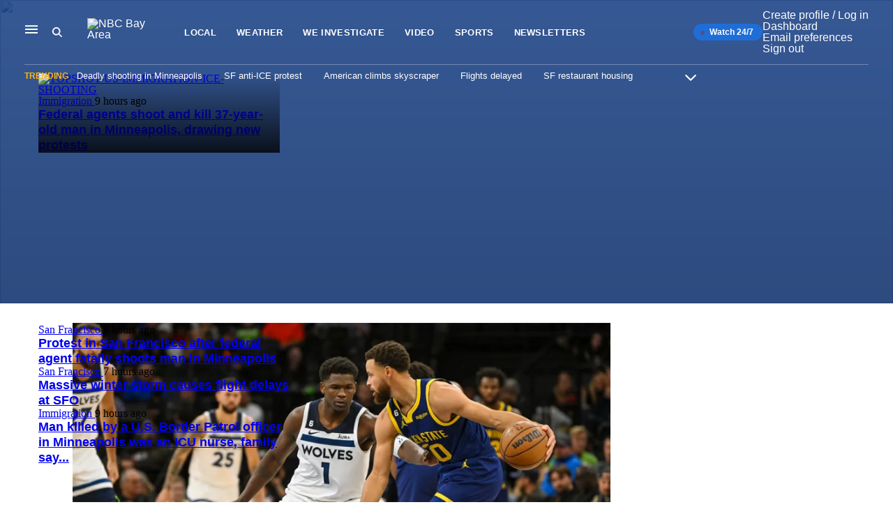

--- FILE ---
content_type: text/html; charset=UTF-8
request_url: https://www.nbcbayarea.com/
body_size: 85326
content:
<!doctype html>
<html lang="en-US" class="">
<head>
	<meta charset="UTF-8">
		<meta name="viewport" content="width=device-width, initial-scale=1">
		
	<link rel="profile" href="https://gmpg.org/xfn/11">
	<title>NBC Bay Area &#8211; San Francisco news, weather, breaking news</title>
<meta name='robots' content='max-image-preview:large' />
	<style>img:is([sizes="auto" i], [sizes^="auto," i]) { contain-intrinsic-size: 3000px 1500px }</style>
	<link rel='dns-prefetch' href='//ak.sail-horizon.com' />
<link rel='dns-prefetch' href='//id.nbcuni.com' />
<link rel='dns-prefetch' href='//assets.adobedtm.com' />
<link rel='dns-prefetch' href='//native.sharethrough.com' />
<link rel='dns-prefetch' href='//micro.rubiconproject.com' />
<link rel='dns-prefetch' href='//js-sec.indexww.com' />
<link rel='dns-prefetch' href='//stats.wp.com' />
<link rel="alternate" type="application/rss+xml" title="NBC Bay Area &raquo; Feed" href="https://www.nbcbayarea.com/?rss=y" />
<style class="wp-asset-manager nbc-fonts" type="text/css">@font-face{font-display:swap;font-family:"Arthouse";font-style:normal;font-weight:400;src:local("Arthouse Regular"),url(/wp-content/themes/nbc-station/client/build/media/ArthouseOwned-Regular.woff2) format("woff2")}@font-face{font-display:swap;font-family:"Arthouse";font-style:normal;font-weight:500;src:local("Arthouse Medium"),url(/wp-content/themes/nbc-station/client/build/media/ArthouseOwned-Medium.woff2) format("woff2")}@font-face{font-display:swap;font-family:"Arthouse";font-style:normal;font-weight:600;src:local("Arthouse SemiBold"),url(/wp-content/themes/nbc-station/client/build/media/ArthouseOwned-SemiBold.woff2) format("woff2")}@font-face{font-display:swap;font-family:"Arthouse";font-style:normal;font-weight:700;src:local("Arthouse Bold"),url(/wp-content/themes/nbc-station/client/build/media/ArthouseOwned-Bold.woff2) format("woff2")}@font-face{font-display:swap;font-family:"Arthouse";font-style:normal;font-weight:900;src:local("Arthouse Black"),url(/wp-content/themes/nbc-station/client/build/media/ArthouseOwned-Black.woff2) format("woff2")}@font-face{font-display:swap;font-family:"Arthouse";font-style:italic;font-weight:900;src:local("Arthouse Black Italic"),url(/wp-content/themes/nbc-station/client/build/media/ArthouseOwned-BlackItalic.woff2) format("woff2")}@font-face{font-display:swap;font-family:"Arthouse";font-style:italic;font-weight:700;src:local("Arthouse Bold Italic"),url(/wp-content/themes/nbc-station/client/build/media/ArthouseOwned-BoldItalic.woff2) format("woff2")}@font-face{font-display:swap;font-family:"Arthouse";font-style:italic;font-weight:500;src:local("Arthouse Medium Italic"),url(/wp-content/themes/nbc-station/client/build/media/ArthouseOwned-MediumItalic.woff2) format("woff2")}@font-face{font-display:swap;font-family:"Arthouse";font-style:italic;font-weight:400;src:local("Arthouse Italic"),url(/wp-content/themes/nbc-station/client/build/media/ArthouseOwned-Italic.woff2) format("woff2")}@font-face{font-display:swap;font-family:"Arthouse";font-style:normal;font-weight:300;src:local("Arthouse Light"),url(/wp-content/themes/nbc-station/client/build/media/ArthouseOwned-Light.woff2) format("woff2")}@font-face{font-display:swap;font-family:"Arthouse";font-style:italic;font-weight:300;src:local("Arthouse Light Italic"),url(/wp-content/themes/nbc-station/client/build/media/ArthouseOwned-LightItalic.woff2) format("woff2")}@font-face{font-display:swap;font-family:"Roboto";font-style:normal;font-weight:400;src:local("Roboto Regular"),url(/wp-content/themes/nbc-station/client/build/media/Roboto-Regular.woff2) format("woff2")}@font-face{font-display:swap;font-family:"Roboto";font-style:normal;font-weight:500;src:local("Roboto Medium"),url(/wp-content/themes/nbc-station/client/build/media/Roboto-Medium.woff2) format("woff2")}@font-face{font-display:swap;font-family:"Roboto";font-style:italic;font-weight:500;src:local("Roboto MediumItalic"),url(/wp-content/themes/nbc-station/client/build/media/Roboto-MediumItalic.woff2) format("woff2")}@font-face{font-display:swap;font-family:"Roboto";font-style:normal;font-weight:700;src:local("Roboto Bold"),url(/wp-content/themes/nbc-station/client/build/media/Roboto-Bold.woff2) format("woff2")}@font-face{font-display:swap;font-family:"Roboto";font-style:italic;font-weight:700;src:local("Roboto BoldItalic"),url(/wp-content/themes/nbc-station/client/build/media/Roboto-BoldItalic.woff2) format("woff2")}@font-face{font-display:swap;font-family:"Roboto Mono";font-style:normal;font-weight:400;src:local("Roboto Mono"),local("Roboto Mono"),url(/wp-content/themes/nbc-station/client/build/media/RobotoMono-Medium.ttf) format("truetype")}

/*# sourceMappingURL=fonts.f4dd58860bb9e8f8cd0c.min.css.map*/</style><style class="wp-asset-manager nbc-global" type="text/css">html,body,div,span,applet,object,iframe,h1,h2,h3,h4,h5,h6,p,blockquote,pre,a,abbr,acronym,address,big,cite,code,del,dfn,em,img,ins,kbd,q,s,samp,small,strike,strong,sub,sup,tt,var,b,u,i,center,dl,dt,dd,ol,ul,li,fieldset,form,label,legend,table,caption,tbody,tfoot,thead,tr,th,td,article,aside,canvas,details,embed,figure,figcaption,footer,header,hgroup,menu,nav,output,ruby,section,summary,time,mark,audio,video{margin:0;padding:0;border:0;-webkit-box-sizing:border-box;box-sizing:border-box;font-size:100%;font:inherit;vertical-align:baseline}article,aside,details,figcaption,figure,footer,header,hgroup,menu,nav,section{display:block}html{background-color:#fff}body{line-height:1}ol,ul{list-style:none}blockquote,q{quotes:none}blockquote:before,blockquote:after,q:before,q:after{content:"";content:none}table{border-collapse:collapse;border-spacing:0}.two-column-block{margin-bottom:2.125rem}.two-column-block:last-child{border-bottom:#ddd;padding-bottom:1.875rem}@media(min-width: 48rem){.two-column-block:last-child{border-bottom:none}}@media(min-width: 48rem){.two-column-block__content{display:-webkit-box;display:-ms-flexbox;display:flex;-webkit-box-orient:horizontal;-webkit-box-direction:normal;-ms-flex-flow:row wrap;flex-flow:row wrap;max-width:100%;margin-left:auto;margin-right:auto}}@media(min-width: 48rem){.two-column-block__content>div.team-member{-webkit-box-flex:0;-ms-flex-positive:0;flex-grow:0;-ms-flex-negative:0;flex-shrink:0;-ms-flex-preferred-size:calc(99.9% * 4/8 - (1.875rem - 1.875rem * 4/8));flex-basis:calc(99.9% * 4/8 - (1.875rem - 1.875rem * 4/8));max-width:calc(99.9% * 4/8 - (1.875rem - 1.875rem * 4/8));width:calc(99.9% * 4/8 - (1.875rem - 1.875rem * 4/8))}.two-column-block__content>div.team-member:nth-child(1n){margin-right:1.875rem;margin-left:0}.two-column-block__content>div.team-member:last-child{margin-right:0}.two-column-block__content>div.team-member:nth-child(2n){margin-right:0;margin-left:auto}}.two-column-block__show-more-content{display:none;-ms-flex-wrap:wrap;flex-wrap:wrap;width:100%}@media(min-width: 48rem){.two-column-block__show-more-content{display:-webkit-box;display:-ms-flexbox;display:flex;-webkit-box-orient:horizontal;-webkit-box-direction:normal;-ms-flex-flow:row wrap;flex-flow:row wrap;max-width:100%;margin-left:auto;margin-right:auto}}.two-column-block__show-more-content>div.team-member{width:100%}@media(min-width: 48rem){.two-column-block__show-more-content>div.team-member{-webkit-box-flex:0;-ms-flex-positive:0;flex-grow:0;-ms-flex-negative:0;flex-shrink:0;-ms-flex-preferred-size:calc(99.9% * 4/8 - (1.875rem - 1.875rem * 4/8));flex-basis:calc(99.9% * 4/8 - (1.875rem - 1.875rem * 4/8));max-width:calc(99.9% * 4/8 - (1.875rem - 1.875rem * 4/8));width:calc(99.9% * 4/8 - (1.875rem - 1.875rem * 4/8))}.two-column-block__show-more-content>div.team-member:nth-child(1n){margin-right:1.875rem;margin-left:0}.two-column-block__show-more-content>div.team-member:last-child{margin-right:0}.two-column-block__show-more-content>div.team-member:nth-child(2n){margin-right:0;margin-left:auto}}.two-column-block__show-more-container{margin-top:-1.25rem}.recirc-module{clear:both;margin-bottom:2rem !important;margin-top:2rem;max-width:100% !important;width:100% !important}@media(min-width: 48rem){.wp-block-nbc-immersive-article-block+.recirc-module{margin-top:-20px !important}}.rich-text .recirc__heading{margin-bottom:.125rem}.rich-text .recirc__subheading{margin-bottom:.6875rem}.recirc__post{margin-bottom:1rem}.recirc__post .post__wrap{-webkit-box-align:center;-ms-flex-align:center;align-items:center;-webkit-box-shadow:2px 2px 6px 0 rgba(0,0,0,.2);box-shadow:2px 2px 6px 0 rgba(0,0,0,.2);display:-webkit-box;display:-ms-flexbox;display:flex;margin-bottom:0;min-height:4.375rem;-webkit-transition:-webkit-box-shadow .2s ease-in;transition:-webkit-box-shadow .2s ease-in;transition:box-shadow .2s ease-in;transition:box-shadow .2s ease-in, -webkit-box-shadow .2s ease-in}@media(min-width: 48rem){.recirc__post .post__wrap{height:5.8125rem}}.recirc__post .post__wrap:hover,.recirc__post .post__wrap:focus{-webkit-box-shadow:2px 2px 10px 0 rgba(20,74,168,.4);box-shadow:2px 2px 10px 0 rgba(20,74,168,.4)}.recirc__post .post__image-wrapper{margin-bottom:0;position:relative}.recirc__post .post__image-wrapper a{display:block;height:4.375rem;overflow:hidden;position:relative;width:7.75rem}@media(min-width: 48rem){.recirc__post .post__image-wrapper a{height:5.8125rem;width:10.375rem}}.featured-article .recirc__post .post__image-wrapper a::before{background:rgba(0,0,0,.2)}.recirc__post .format-icon,.recirc__post .video-time{position:absolute;z-index:4}.recirc__post .format-icon{height:1.5rem;top:2.4375rem;width:1.5rem}@media(min-width: 48rem){.recirc__post .format-icon{height:2.25rem;top:2.8125rem;width:2.25rem}}.recirc__post .video-time{color:#fff;display:none;font-family:"Arthouse",sans-serif;font-size:.6875rem;font-weight:800;left:3.4375rem;top:3.625rem}@media(min-width: 48rem){.recirc__post .video-time{display:inline-block}}.recirc__post .post__image{height:100%;margin-bottom:0;-o-object-fit:cover;object-fit:cover;width:100%}.recirc__post .post__text{margin-bottom:0;padding:.375rem 1rem}.recirc__post .post__meta{display:-webkit-box;display:-ms-flexbox;display:flex;font-family:"Arthouse",sans-serif;font-size:.6875rem;font-weight:800;margin-bottom:.3125rem;text-transform:uppercase}.recirc__post .post__meta.post__meta--spns a{color:#0a8539;display:inline-block}.recirc__post .post__meta.post__meta--spns .post__date{display:none}.recirc__post .post__tag{color:#144aa8;display:none;line-height:1.1;text-decoration:none}.recirc__post .post__tag:hover,.recirc__post .post__tag:focus{text-decoration:underline}@media(min-width: 48rem){.recirc__post .post__tag{display:inline-block}}.recirc__post .post__date{color:#777;display:inline-block;line-height:1.1}.recirc__post .post__date--has-category{position:relative;white-space:nowrap}@media(min-width: 48rem){.recirc__post .post__date--has-category{margin-left:.625rem}.recirc__post .post__date--has-category::before{content:"•";display:inline-block;left:-0.75rem;padding:0 .3125rem;position:absolute}}.recirc__post .post__title{font-size:.9375rem;font-weight:500;line-height:1.2;margin:0}@media(min-width: 48rem){.recirc__post .post__title{font-size:1.0625rem;font-weight:700;-webkit-line-clamp:3}}.recirc__post .post__title a{-webkit-box-orient:vertical;color:rgba(13,13,13,.9);display:-webkit-box;-webkit-line-clamp:2;overflow:hidden;text-decoration:none}.featured-text{border-left:6px solid #144aa8;font-family:"Arthouse",sans-serif;font-size:1.5rem;font-style:italic;font-weight:800;letter-spacing:.025rem;line-height:1.25;margin:2rem 0 !important;padding:.4375rem 0rem .75rem 1rem}@media(min-width: 48rem){.featured-text{font-size:1.625rem}}.wp-block-nbc-image-with-text-block{-webkit-box-align:start;-ms-flex-align:start;align-items:flex-start;display:-webkit-box !important;display:-ms-flexbox !important;display:flex !important;-webkit-box-orient:vertical;-webkit-box-direction:normal;-ms-flex-direction:column;flex-direction:column;max-width:100% !important;width:100% !important}@media(min-width: 80rem){.wp-block-nbc-image-with-text-block.image-with-text-block--left,.wp-block-nbc-image-with-text-block.image-with-text-block--right{-webkit-box-orient:horizontal;-webkit-box-direction:reverse;-ms-flex-direction:row-reverse;flex-direction:row-reverse}}@media(min-width: 80rem){.wp-block-nbc-image-with-text-block.image-with-text-block--right{-webkit-box-orient:horizontal;-webkit-box-direction:normal;-ms-flex-direction:row;flex-direction:row}}.image-with-text-block__headline{font-size:2rem;line-height:1.2}@media(min-width: 48rem){.image-with-text-block__headline{font-size:2.625rem}}.image-with-text-block__image{margin-left:-1.25rem;width:100vw}@media(min-width: 48rem)and (max-width: 79.9375rem){.image-with-text-block__image{margin-left:-2.25rem}}@media(min-width: 80rem){.image-with-text-block__image{margin-left:0;width:66%}.image-with-text-block--left .image-with-text-block__image{margin-right:2.3125rem}}.image-with-text-block__image figcaption{font-size:1rem;font-style:italic;padding:0 1.25rem;text-align:left}@media(min-width: 48rem)and (max-width: 79.9375rem){.image-with-text-block__image figcaption{padding:0 2.25rem}}@media(min-width: 80rem){.image-with-text-block__image figcaption{padding:0}}.image-with-text-block__text{font-size:1rem;width:100%}.image-with-text-block__text h2{text-align:center}@media(min-width: 71.25rem){.image-with-text-block__text{padding:0;width:calc(33% - 37px)}.image-with-text-block--right .image-with-text-block__text{margin-right:2.3125rem}.image-with-text-block__text h2{text-align:left}}.social-media__heading{border-bottom:.0625rem solid #ddd;font-size:1.25rem;margin-bottom:2.0625rem;padding-bottom:.625rem}@media(min-width: 48rem){.social-media__heading{font-size:1.5rem}}.rich-text .social-media__heading{margin-bottom:2.0625rem}.social-media__show-more{-webkit-box-align:center;-ms-flex-align:center;align-items:center;display:-webkit-box;display:-ms-flexbox;display:flex;-webkit-box-pack:center;-ms-flex-pack:center;justify-content:center}.social-media__hide{display:none}.social-media__link--twitter,.team-member__social .social-media__link--twitter{display:none}.meet-the-team__heading{border-bottom:.0625rem solid #ddd;font-size:1.25rem;margin-bottom:2.0625rem;padding-bottom:.625rem}@media(min-width: 48rem){.meet-the-team__heading{font-size:1.5rem}}.rich-text .meet-the-team__heading{margin-bottom:2.0625rem}.team-member{display:-webkit-box;display:-ms-flexbox;display:flex;margin-bottom:1.5rem}@media(min-width: 48rem){.team-member{display:block;width:50%}.team-member:nth-child(2n+1){margin-right:2.4375rem;width:calc(50% - 39px)}}@media(min-width: 64rem){.team-member{width:100%}.team-member:nth-child(2n+1){margin-right:0;width:100%}}@media(min-width: 80rem){.team-member{display:-webkit-box;display:-ms-flexbox;display:flex}}.team-member__avatar{-webkit-box-flex:0;-ms-flex:0 1 12.5rem;flex:0 1 12.5rem;height:7.0625rem;padding-right:.625rem;width:12.5rem}@media(min-width: 64rem){.team-member__avatar{margin-bottom:.3125rem}}.team-member.wp-block-nbc-social-media-card .team-member__avatar{-webkit-box-flex:0;-ms-flex:0 1 7.5rem;flex:0 1 7.5rem;height:7.5rem;width:7.5rem}.team-member__details{-webkit-box-flex:1;-ms-flex:1 50%;flex:1 50%}.team-member__name a,.team-member__social a{color:#fff;font-size:.875rem;text-decoration:none;text-transform:uppercase}.team-member__name{font-size:.875rem;margin-bottom:.625rem;text-transform:uppercase}.team-member__name a{color:rgba(13,13,13,.9)}.team-member__name a:hover{text-decoration:underline}.team-member__social{display:-webkit-box;display:-ms-flexbox;display:flex;-webkit-box-pack:start;-ms-flex-pack:start;justify-content:flex-start}.team-member__social a{-webkit-box-align:center;-ms-flex-align:center;align-items:center;background-color:#fff;border-radius:50%;color:#102e63;display:-webkit-box;display:-ms-flexbox;display:flex;height:24px;-webkit-box-pack:center;-ms-flex-pack:center;justify-content:center;margin-right:.625rem;text-align:center;vertical-align:middle;width:24px}.team-member__social a:hover{background-color:rgba(0,0,0,0);color:#fff}.team-member__social--gray a{background-color:#eaeaea;-webkit-transition:background .3s;transition:background .3s}.team-member__social--gray a:hover{background-color:#eaeaea;opacity:.7}.team-member__social [data-service=twitter]{display:none}.rich-text .team-member .team-member__name a,.rich-text .team-member .team-member__social a{color:rgba(13,13,13,.9)}.rich-text .team-member .team__member__social a.social-media__link--twitter{display:none}.site-title a{color:brown}body,html{-webkit-font-smoothing:antialiased;-moz-osx-font-smoothing:grayscale}img{height:auto;max-width:100%}.screen-reader-text{border:0;clip:rect(0, 0, 0, 0);height:1px;margin:-1px;overflow:hidden;padding:0;position:absolute;width:1px}
.site{position:relative}.full-width{margin-left:calc(-50vw + 50%) !important;margin-right:calc(-50vw + 50%) !important;max-width:100vw !important}.section-content--full{display:-webkit-box;display:-ms-flexbox;display:flex;-webkit-box-orient:horizontal;-webkit-box-direction:normal;-ms-flex-flow:row wrap;flex-flow:row wrap;max-width:69.5rem;margin-left:auto;margin-right:auto;padding:0rem 1.25rem}@media(min-width: 80rem){.section-content--full{margin:0 auto}}.section-content--full.dark-mode{background:-webkit-gradient(linear, left top, left bottom, from(#383838), to(#161616));background:linear-gradient(180deg, #383838 0%, #161616 100%)}.section-content--primary,.section-content--header{display:-webkit-box;display:-ms-flexbox;display:flex;-webkit-box-orient:vertical;-webkit-box-direction:normal;-ms-flex-direction:column;flex-direction:column;width:100%}@media(min-width: 48rem){.section-content--primary,.section-content--header{margin-right:2.25rem;width:calc(100% - 336px)}.post-template-template-featured-article .section-content--primary,.post-template-template-featured-article .section-content--header{-webkit-box-flex:0;-ms-flex-positive:0;flex-grow:0;-ms-flex-negative:0;flex-shrink:0;-ms-flex-preferred-size:calc(99.9% * 3/3 - (30px - 30px * 3/3));flex-basis:calc(99.9% * 3/3 - (30px - 30px * 3/3));max-width:calc(99.9% * 3/3 - (30px - 30px * 3/3));width:calc(99.9% * 3/3 - (30px - 30px * 3/3))}.post-template-template-featured-article .section-content--primary:nth-child(1n),.post-template-template-featured-article .section-content--header:nth-child(1n){margin-right:30px;margin-left:0}.post-template-template-featured-article .section-content--primary:last-child,.post-template-template-featured-article .section-content--header:last-child{margin-right:0}.post-template-template-featured-article .section-content--primary:nth-child(3n),.post-template-template-featured-article .section-content--header:nth-child(3n){margin-right:0;margin-left:auto}}.no-sidebar .section-content--primary,.section-content--primary.no-sidebar,.no-sidebar .section-content--header,.section-content--header.no-sidebar{-webkit-box-flex:0;-ms-flex-positive:0;flex-grow:0;-ms-flex-negative:0;flex-shrink:0;-ms-flex-preferred-size:calc(99.9% * 3/3 - (30px - 30px * 3/3));flex-basis:calc(99.9% * 3/3 - (30px - 30px * 3/3));max-width:calc(99.9% * 3/3 - (30px - 30px * 3/3));width:calc(99.9% * 3/3 - (30px - 30px * 3/3))}.no-sidebar .section-content--primary:nth-child(1n),.section-content--primary.no-sidebar:nth-child(1n),.no-sidebar .section-content--header:nth-child(1n),.section-content--header.no-sidebar:nth-child(1n){margin-right:30px;margin-left:0}.no-sidebar .section-content--primary:last-child,.section-content--primary.no-sidebar:last-child,.no-sidebar .section-content--header:last-child,.section-content--header.no-sidebar:last-child{margin-right:0}.no-sidebar .section-content--primary:nth-child(3n),.section-content--primary.no-sidebar:nth-child(3n),.no-sidebar .section-content--header:nth-child(3n),.section-content--header.no-sidebar:nth-child(3n){margin-right:0;margin-left:auto}@media(min-width: 48rem){.section-content--header .article-header--wrap{max-width:56.25rem;width:calc(100% + 200px)}}.section-content--secondary{width:100%}@media(min-width: 48rem){.section-content--secondary{display:-webkit-box;display:-ms-flexbox;display:flex;width:18.75rem;z-index:1}.section-content--secondary>*{margin-bottom:2.5rem}.section-content--secondary>*:last-child{margin-bottom:0}}.section-content--secondary .sidebar{max-width:100%}.section-content--secondary .article-sidebar .widget_nbc_weather_widget{min-height:15.625rem;min-width:18.75rem}.section-content--secondary .widget:first-of-type{margin-top:0;padding-top:0}.section-content--secondary .widget:last-of-type{margin-bottom:1.875rem}.section-content--primary-home-hero{-webkit-box-flex:0;-ms-flex-positive:0;flex-grow:0;-ms-flex-negative:0;flex-shrink:0;-ms-flex-preferred-size:calc(99.9% * 12/12 - (30px - 30px * 12/12));flex-basis:calc(99.9% * 12/12 - (30px - 30px * 12/12));max-width:calc(99.9% * 12/12 - (30px - 30px * 12/12));width:calc(99.9% * 12/12 - (30px - 30px * 12/12))}.section-content--primary-home-hero:nth-child(1n){margin-right:30px;margin-left:0}.section-content--primary-home-hero:last-child{margin-right:0}.section-content--primary-home-hero:nth-child(12n){margin-right:0;margin-left:auto}@media(min-width: 64rem){.section-content--primary-home-hero{height:calc(100% + 30px);-webkit-box-flex:0;-ms-flex-positive:0;flex-grow:0;-ms-flex-negative:0;flex-shrink:0;-ms-flex-preferred-size:calc(99.9% * 5.83/12 - (2.25rem - 2.25rem * 5.83/12));flex-basis:calc(99.9% * 5.83/12 - (2.25rem - 2.25rem * 5.83/12));max-width:calc(99.9% * 5.83/12 - (2.25rem - 2.25rem * 5.83/12));width:calc(99.9% * 5.83/12 - (2.25rem - 2.25rem * 5.83/12))}.section-content--primary-home-hero:nth-child(1n){margin-right:2.25rem;margin-left:0}.section-content--primary-home-hero:last-child{margin-right:0}}.section-content--secondary-home-hero{-webkit-box-flex:0;-ms-flex-positive:0;flex-grow:0;-ms-flex-negative:0;flex-shrink:0;-ms-flex-preferred-size:calc(99.9% * 12/12 - (30px - 30px * 12/12));flex-basis:calc(99.9% * 12/12 - (30px - 30px * 12/12));max-width:calc(99.9% * 12/12 - (30px - 30px * 12/12));width:calc(99.9% * 12/12 - (30px - 30px * 12/12))}.section-content--secondary-home-hero:nth-child(1n){margin-right:30px;margin-left:0}.section-content--secondary-home-hero:last-child{margin-right:0}.section-content--secondary-home-hero:nth-child(12n){margin-right:0;margin-left:auto}@media(min-width: 48rem){.section-content--secondary-home-hero>*{margin-bottom:.875rem}}@media(min-width: 64rem){.section-content--secondary-home-hero{-webkit-box-flex:0;-ms-flex-positive:0;flex-grow:0;-ms-flex-negative:0;flex-shrink:0;-ms-flex-preferred-size:calc(99.9% * 6.1/12 - (30px - 30px * 6.1/12));flex-basis:calc(99.9% * 6.1/12 - (30px - 30px * 6.1/12));max-width:calc(99.9% * 6.1/12 - (30px - 30px * 6.1/12));width:calc(99.9% * 6.1/12 - (30px - 30px * 6.1/12))}.section-content--secondary-home-hero:nth-child(1n){margin-right:30px;margin-left:0}.section-content--secondary-home-hero:last-child{margin-right:0}.section-content--secondary-home-hero:nth-child(12n){margin-right:0;margin-left:auto}}.section-content--primary-home{-webkit-box-flex:0;-ms-flex-positive:0;flex-grow:0;-ms-flex-negative:0;flex-shrink:0;-ms-flex-preferred-size:calc(99.9% * 12/12 - (30px - 30px * 12/12));flex-basis:calc(99.9% * 12/12 - (30px - 30px * 12/12));max-width:calc(99.9% * 12/12 - (30px - 30px * 12/12));width:calc(99.9% * 12/12 - (30px - 30px * 12/12))}.section-content--primary-home:nth-child(1n){margin-right:30px;margin-left:0}.section-content--primary-home:last-child{margin-right:0}.section-content--primary-home:nth-child(12n){margin-right:0;margin-left:auto}@media(min-width: 64rem){.section-content--primary-home{-webkit-box-flex:0;-ms-flex-positive:0;flex-grow:0;-ms-flex-negative:0;flex-shrink:0;-ms-flex-preferred-size:calc(99.9% * 8.75/12 - (2.25rem - 2.25rem * 8.75/12));flex-basis:calc(99.9% * 8.75/12 - (2.25rem - 2.25rem * 8.75/12));max-width:calc(99.9% * 8.75/12 - (2.25rem - 2.25rem * 8.75/12));width:calc(99.9% * 8.75/12 - (2.25rem - 2.25rem * 8.75/12))}.section-content--primary-home:nth-child(1n){margin-right:2.25rem;margin-left:0}.section-content--primary-home:last-child{margin-right:0}}@media(max-width: 1100px)and (min-width: 1024px){.section-content--primary-home{max-width:40.5rem;width:40.5rem}}@media(max-width: 1175px)and (min-width: 1101px){.section-content--primary-home{max-width:45.3125rem;width:45.3125rem}}@media(max-width: 1285px)and (min-width: 1176px){.section-content--primary-home{max-width:50rem;width:50rem}}@media(min-width: 48rem)and (max-width: 63.9375rem){.section-content--primary-home .article-content--wrap{display:-webkit-box;display:-ms-flexbox;display:flex;-webkit-box-orient:horizontal;-webkit-box-direction:normal;-ms-flex-flow:row wrap;flex-flow:row wrap;max-width:696px;margin-left:auto;margin-right:auto;margin:0 auto}}.section-content--secondary-home{display:block;-webkit-box-flex:0;-ms-flex-positive:0;flex-grow:0;-ms-flex-negative:0;flex-shrink:0;-ms-flex-preferred-size:calc(99.9% * 12/12 - (30px - 30px * 12/12));flex-basis:calc(99.9% * 12/12 - (30px - 30px * 12/12));max-width:calc(99.9% * 12/12 - (30px - 30px * 12/12));width:calc(99.9% * 12/12 - (30px - 30px * 12/12));min-width:18.75rem}.section-content--secondary-home:nth-child(1n){margin-right:30px;margin-left:0}.section-content--secondary-home:last-child{margin-right:0}.section-content--secondary-home:nth-child(12n){margin-right:0;margin-left:auto}@media screen and (min-width: 48rem){.section-content--secondary-home:last-child{margin:auto}}@media screen and (min-width: 48rem){.section-content--secondary-home{display:-webkit-box;display:-ms-flexbox;display:flex;margin:auto;max-width:696px}}@media(min-width: 64rem){.section-content--secondary-home{-webkit-box-flex:0;-ms-flex-positive:0;flex-grow:0;-ms-flex-negative:0;flex-shrink:0;-ms-flex-preferred-size:calc(99.9% * 3.2/12 - (30px - 30px * 3.2/12));flex-basis:calc(99.9% * 3.2/12 - (30px - 30px * 3.2/12));max-width:calc(99.9% * 3.2/12 - (30px - 30px * 3.2/12));width:calc(99.9% * 3.2/12 - (30px - 30px * 3.2/12));margin-top:2rem}.section-content--secondary-home:nth-child(1n){margin-right:30px;margin-left:0}.section-content--secondary-home:last-child{margin-right:0}.section-content--secondary-home:nth-child(12n){margin-right:0;margin-left:auto}}@media(max-width: 1285px)and (min-width: 1024px){.section-content--secondary-home{max-width:18.75rem;width:18.75rem}}.section-content--secondary-home .homepage-sidebar .widget{margin-bottom:.625rem}.section-content--secondary-home .homepage-sidebar__ad-unit .widget{display:block;margin-bottom:1.875rem;max-width:100%;overflow:hidden}.section-content--iframe.full-width{margin:0 auto;width:100%}.section-content--iframe.full-width .iframe--scrollfix{height:800px;margin-top:-28px;max-height:700px;max-width:1920px;min-width:375px;width:100%}@media(min-width: 71.25rem){.section-content--iframe.full-width .iframe--scrollfix{max-height:900px}}@media(max-width: 79.9375rem){body.tag .section-content--secondary{display:block}}body.search-results .section-content--full,body.search-no-results .section-content--full{max-width:75.625rem;padding-left:0;padding-right:0}h1{color:rgba(0,0,0,.9);font-family:"Arthouse",sans-serif;font-size:1.5rem;font-weight:700;line-height:1.75rem}@media(min-width: 80rem){h1{font-size:2rem;line-height:2.3125rem}}h2{color:rgba(0,0,0,.9);font-family:"Arthouse",sans-serif;font-size:1.25rem;font-weight:700;line-height:1.5rem}@media(min-width: 80rem){h2{font-size:1.5rem;line-height:1.75rem}}h2.has-bottom-border{border-bottom:.0625rem solid #ddd;padding-bottom:.625rem}h3{color:rgba(0,0,0,.9);font-family:"Arthouse",sans-serif;font-size:1.0625rem;font-weight:700;line-height:1.25rem}@media(min-width: 80rem){h3{font-size:1.125rem;line-height:1.375rem}}h4,h5,h6{color:rgba(0,0,0,.9);font-family:"Arthouse",sans-serif;font-size:.9375rem;font-weight:700;line-height:1.25rem}.article-headline{color:rgba(0,0,0,.9);font-family:"Arthouse",sans-serif;font-size:1.5rem;font-weight:700;line-height:2rem;font-weight:700}@media(min-width: 48rem){.article-headline{font-size:2.625rem;line-height:2.9375rem}}@media(min-width: 80rem){.tall-hero .article-headline{color:#fff}}.featured-article .article-headline{color:rgba(0,0,0,.9);font-family:"Arthouse",sans-serif;font-size:1.875rem;font-weight:700;line-height:1.2}@media(min-width: 48rem){.featured-article .article-headline{font-size:2.625rem;line-height:1.1}}@media(min-width: 80rem){.featured-article .article-headline{font-size:3.25rem;line-height:1.3}}.article-subtitle{color:#767676;font-family:"Arthouse",sans-serif;font-size:1rem;font-weight:500;line-height:1.5}@media(min-width: 48rem){.article-subtitle{font-size:1.125rem}}@media(min-width: 80rem){.tall-hero .article-subtitle{color:#fff}}h1.inverse,h2.inverse,h3.inverse,h4.inverse,h5.inverse,h6.inverse{color:#fff}.article-eyebrow{color:#1e6ed8;display:inline-block;font-family:"Arthouse",sans-serif;font-size:1rem;font-weight:700;letter-spacing:.6px;line-height:1.3125rem;margin-bottom:.375rem;text-decoration:none;text-transform:uppercase}.article-eyebrow__live-blog{-webkit-box-align:center;-ms-flex-align:center;align-items:center;background-color:#f4f5f6;color:#246be5;display:-webkit-inline-box;display:-ms-inline-flexbox;display:inline-flex;font-family:"Roboto",sans-serif;font-size:.688rem;line-height:1;margin:.938rem 0;padding:.313rem .5rem;text-transform:uppercase}.article-eyebrow__live-blog::before{background:url([data-uri]) rgba(0,0,0,0) center center no-repeat;content:"";height:1.063rem;margin-right:.375rem;width:1.5rem}@media(min-width: 80rem){.tall-article .article-eyebrow{color:#6ab1ed}}.article-eyebrow .sponsored-notice{margin:0;min-height:0}.article-eyebrow .sponsored-notice__text{background:none;border:0 none;color:#0a8539;font-family:"Arthouse",sans-serif;font-size:1rem;font-weight:700;letter-spacing:.6px;line-height:1.3125rem;padding:0;text-decoration:none;text-transform:uppercase}.article-eyebrow .sponsored-notice__button{background-color:#eaeaea;border:0 none;height:.75rem;margin-left:.4375rem;padding:0;width:.75rem}.article-eyebrow .sponsored-notice__button .svg-inline--fa{color:#171717;height:.4375rem;margin:0;opacity:.71}.article-eyebrow .sponsored-notice__button::before{border-color:#eaeaea rgba(0,0,0,0) rgba(0,0,0,0)}.article-eyebrow .sponsored-notice__button::after{background-color:#eaeaea;color:#171717;font-weight:700}.single:not(.immersive-article):not(.featured-article):not(.single-contest) .rich-text h2{color:rgba(0,0,0,.9);font-family:"Arthouse",sans-serif;font-size:1.125rem;font-weight:700;line-height:1.2}.button{background-color:#419fef;color:#fff;display:inline-block;font-family:"Arthouse",sans-serif;font-size:.875rem;font-weight:900;padding:1rem 1.25rem;text-decoration:none}.button:hover,.button:focus{background-color:#1487e9}.button--footer-cta{padding:.625rem 3.5625rem}@media(min-width: 48rem){.button--footer-cta{padding:1.25rem 3.5625rem}}.share-buttons a:not(.identity-profile__goTo){background:#eaeaea;border-radius:50%;color:#171717;display:inline-block;height:1.875rem;line-height:1.875rem;margin-right:.9375rem;position:relative;text-align:center;width:1.875rem}.share-buttons a:not(.identity-profile__goTo):last-child{margin-right:0}.share-buttons__comment-count{color:rgba(13,13,13,.9);font-family:"Roboto",sans-serif;font-size:1rem;-moz-osx-font-smoothing:grayscale;-webkit-font-smoothing:antialiased;line-height:1.6875rem;text-rendering:optimizeSpeed;-moz-text-size-adjust:100%;-ms-text-size-adjust:100%;-webkit-text-size-adjust:100%;color:#fff;font-size:.625rem;left:50%;position:absolute;text-decoration:none;top:42%;-webkit-transform:translate(-50%, -50%);-ms-transform:translate(-50%, -50%);transform:translate(-50%, -50%);z-index:1}@media(min-width: 48rem){.share-buttons__comment-count{font-size:1.0625rem;line-height:1.6875rem}}.share-buttons__comment-count.edit-site-sidebar-navigation-screen__description{color:inherit}@media(min-width: 48rem){.share-buttons__comment-count{font-size:.625rem}}.icon,.fab{background-position:50% 50%;background-repeat:no-repeat;display:inline-block;height:55%;margin-top:22%;width:65%}.social-media .icon,.meet-the-team .icon,.social-media .fab,.meet-the-team .fab{margin-top:0}.icon-arrow-down{background-image:url([data-uri])}.icon-arrow-up{background-image:url([data-uri])}.icon-bars{background-image:url([data-uri])}.icon-check{background-image:url([data-uri])}.icon-chevron-left{background-image:url([data-uri])}.icon-chevron-right{background-image:url([data-uri])}.icon-comment-alt{background-image:url([data-uri])}.icon-envelope{background-image:url([data-uri])}.icon-link{background-image:url([data-uri])}.icon-facebook,.fa-facebook{background-image:url([data-uri])}.icon-facebook-f,.fa-facebook-f{background-image:url([data-uri])}.icon-info{background-image:url([data-uri])}.icon-instagram,.fa-instagram{background-image:url([data-uri])}.icon-lock{background-image:url([data-uri])}.icon-times{background-image:url([data-uri])}.icon-twitter,.fa-twitter{background-image:url([data-uri]);display:none}.icon-twitter-x{background-image:url([data-uri])}.icon-tiktok{background-image:url([data-uri])}.icon-youtube{background-image:url([data-uri])}.skip-link{border:0;clip:rect(0, 0, 0, 0);height:1px;margin:-1px;overflow:hidden;padding:0;position:absolute;width:1px;background-color:#fff;border:solid 2px #144aa8;-webkit-box-shadow:0 0 10px rgba(0,0,0,.5);box-shadow:0 0 10px rgba(0,0,0,.5);font-family:"Arthouse",sans-serif;font-size:1.125rem;outline:0;padding:1.25rem;z-index:100000}.leaderboard-ad{background:#f2f2f2}.leaderboard-ad.ad-sticky .gpt-homepagetopbanner,.leaderboard-ad.ad-sticky .gpt-topbanner{aspect-ratio:auto}.leaderboard-ad .gpt-mobiletopbanner{-webkit-box-align:center;-ms-flex-align:center;align-items:center;display:-webkit-box;display:-ms-flexbox;display:flex;-webkit-box-pack:center;-ms-flex-pack:center;justify-content:center}@media(min-width: 48rem){.leaderboard-ad .gpt-homepagetopbanner,.leaderboard-ad .gpt-topbanner{aspect-ratio:4/1;height:auto}}@media(min-width: 80rem){.leaderboard-ad .gpt-homepagetopbanner,.leaderboard-ad .gpt-topbanner{aspect-ratio:5/1}}.leaderboard-ad .gpt-homepagetopbanner>div,.leaderboard-ad .gpt-topbanner>div{-webkit-box-align:center;-ms-flex-align:center;align-items:center;display:-webkit-box !important;display:-ms-flexbox !important;display:flex !important;height:100% !important;-webkit-box-pack:center;-ms-flex-pack:center;justify-content:center;width:100% !important}.leaderboard-ad iframe[width="5"]{height:100%;width:100%}.gpt-mobiletopbanner{min-height:70px}@media(min-width: 48rem){.gpt-mobiletopbanner{min-height:0}}.gpt-topbanner{height:0}@media(min-width: 48rem){.gpt-topbanner{height:270px}.gpt-topbanner[data-specless-format=nbc-standard-pushdown],.gpt-topbanner[data-specless-flex-container=nbc-flex-banner]{height:auto;padding:10px auto}.ad-sticky .gpt-topbanner{height:auto;margin:10px auto}}.gpt-topbox,.gpt-bottombox{height:0}@media(min-width: 48rem){.gpt-topbox,.gpt-bottombox{min-height:600px}.home .gpt-topbox,.home .gpt-bottombox{max-height:600px;min-height:250px}.gpt-topbox>div,.gpt-bottombox>div{position:sticky;top:40px}}@media(min-width: 48rem){.home .gpt-topbox,.home .gpt-bottombox{height:250px}}article .ad-center{text-align:center}.ad-sticky{position:sticky;top:40px;z-index:1000}.admin-bar .ad-sticky{top:72px}iframe[width="970"]{max-width:100%;width:60.625rem}iframe[width="728"]{max-width:100%;width:45.5rem}iframe[width="320"]{max-width:100%;width:20rem}iframe[width="300"]{max-width:100%;width:18.75rem}iframe[width="120"]{max-width:100%;width:7.5rem}iframe[width="88"]{max-width:100%;width:5.5rem}.gpt-mobilemultibox{margin:0 auto}.taboola-container{min-height:6000px}@media(min-width: 64rem){.taboola-container{min-height:7000px}}@media(min-width: 80rem){.taboola-container{min-height:9000px}}.format-icon{background-position:center;background-repeat:no-repeat;background-size:contain;border:2px solid #fff;border-radius:50%;bottom:.75rem;display:block;height:2.25rem;left:.6875rem;position:absolute;width:2.25rem;z-index:4}.format-icon--gallery{background-image:url([data-uri]);background-size:60%}.format-icon--video{background-image:url([data-uri]);border:0;opacity:.9;-webkit-transition:opacity 3s;transition:opacity 3s}.format-icon--video:hover,.format-icon--video:focus{background-image:url([data-uri])}.story-card--video{position:relative}.story-card__video-player{background:-webkit-gradient(linear, left top, left bottom, from(rgba(0, 0, 0, 0)), to(rgba(0, 0, 0, 0.8)));background:linear-gradient(180deg, rgba(0, 0, 0, 0) 0%, rgba(0, 0, 0, 0.8) 100%)}.story-card__video-player,.story-card__video-player>div{bottom:0;left:0;position:absolute;right:0;top:0;z-index:2}.story-card__video-player .tpPlayer,.story-card__video-player .player__video{height:100%}.story-card:hover .format-icon--video,.story-card:focus .format-icon--video{background-image:url([data-uri]);opacity:1;-webkit-transition:opacity 3s;transition:opacity 3s}.admin-bar.enhanced-hero .template-hero{padding-top:6.5625rem}@media(min-width: 48.875rem){.admin-bar.enhanced-hero .template-hero{padding-top:7.1875rem}}.admin-bar.single-profile .template-hero{padding-top:9.375rem}.admin-bar .template-hero{padding-top:6.5625rem}@media(min-width: 48.875rem){.admin-bar .template-hero{padding-top:6.5625rem}}.admin-bar .template-hero.exclusive,.admin-bar .template-hero.exclusive_w_eyebrow,.admin-bar .template-hero.breaking,.admin-bar .template-hero.breaking_w_eyebrow,.admin-bar .template-hero.wartop{padding-top:10.3125rem}@media(min-width: 48.875rem){.admin-bar .template-hero.exclusive,.admin-bar .template-hero.exclusive_w_eyebrow,.admin-bar .template-hero.breaking,.admin-bar .template-hero.breaking_w_eyebrow,.admin-bar .template-hero.wartop{padding-top:9.8125rem}}@media(min-width: 48rem){.exclusive_w_eyebrow .admin-bar .template-hero .hero-background,.breaking_w_eyebrow .admin-bar .template-hero .hero-background{height:30.1875rem}}@media(min-width: 64rem){.exclusive_w_eyebrow .admin-bar .template-hero .hero-background,.breaking_w_eyebrow .admin-bar .template-hero .hero-background{height:calc(100% - 40px)}}.admin-bar .template-hero.continuing{padding-top:8.125rem}@media(min-width: 64rem){.admin-bar .template-hero.continuing{padding-top:7.5rem}}.admin-bar .template-hero.continuing .hero-background{height:19.1875rem}@media(min-width: 48rem){.admin-bar .template-hero.continuing .hero-background{height:29.375rem}}@media(min-width: 64rem){.admin-bar .template-hero.continuing .hero-background{height:100%}}.admin-bar .template-hero.wartop{padding-top:11.25rem}@media(min-width: 48rem){.admin-bar .template-hero.wartop{padding-top:9.6875rem}}.admin-bar .template-hero.wartop .hero-background{height:60%}@media(min-width: 48rem){.admin-bar .template-hero.wartop .hero-background{height:45%}}@media(min-width: 64rem){.admin-bar .template-hero.wartop .hero-background{height:83%}}.admin-bar .template-hero.deescalating{padding-top:8.125rem}.admin-bar .template-hero.deescalating .hero-background{height:10rem}@media(min-width: 48rem){.admin-bar .template-hero.deescalating .hero-background{height:30.625rem}}@media(min-width: 64rem){.admin-bar .template-hero.deescalating .hero-background{height:100%}}.weather-landing .template-hero{margin-bottom:.9375rem}.weather-landing .hero-background{height:19.5rem !important}.weather-landing.admin-bar .template-hero{padding-top:7.8125rem}@media(min-width: 48rem){.weather-landing.admin-bar .template-hero{padding-top:6.5625rem}}@media(min-width: 80rem){.weather-landing.admin-bar .template-hero{padding-top:7.8125rem}}.weather-landing.visible-alert-bar .template-hero{padding-top:7.5rem !important}@media(min-width: 48rem){.weather-landing.visible-alert-bar .template-hero{padding-top:7.5rem !important}}@media(min-width: 80rem){.weather-landing.visible-alert-bar .template-hero{padding-top:7.5rem !important}}.traffic-landing .template-hero,.traffic-landing .template-hero.deescalating{margin-bottom:.625rem;padding-top:7.0625rem}@media(min-width: 48rem){.traffic-landing .template-hero,.traffic-landing .template-hero.deescalating{margin-bottom:1.25rem}}.traffic-landing .template-hero .hero-background,.traffic-landing .template-hero.deescalating .hero-background{height:19.5rem}.traffic-landing.visible-alert-bar .template-hero .hero-background,.traffic-landing.visible-alert-bar .template-hero.wartop .hero-background{height:calc(100% + 40px)}.traffic-landing.visible-alert-bar .template-hero .page-hero-wrap,.traffic-landing.visible-alert-bar .template-hero.wartop .page-hero-wrap{margin-top:0 !important}.tag .template-hero{margin-bottom:1.875rem;padding-top:7.6875rem}.tag .template-hero .hero-background{height:100%}.tag.visible-alert-bar .template-hero{padding-top:10.625rem}@media(min-width: 48rem){.tag.visible-alert-bar .template-hero{padding-top:10.625rem}}.tag.continuing .template-hero{padding-top:10rem}.tag.continuing .template-hero .hero-background{height:100%}.tag.admin-bar .template-hero{margin-bottom:1.875rem;padding-top:7.8125rem}.tag.admin-bar .template-hero .hero-background{height:100%}.tag.admin-bar.visible-alert-bar .template-hero{padding-top:10.3125rem}.tag.admin-bar.continuing .template-hero{padding-top:10.3125rem}.tag.admin-bar.continuing .template-hero .hero-background{height:100%}.single-contest .template-hero{padding-bottom:.625rem}@media(min-width: 48rem){.single-contest .template-hero .hero-wrap{margin-top:1.4375rem}}.single-contest .template-hero .hero-wrap .section-content--primary{max-width:43.8125rem}.single-contest .template-hero .hero-background{height:6.5625rem}.single-contest .template-hero .article-meta{margin-top:.625rem;padding-bottom:0}@media(min-width: 80rem){.single-contest .template-hero .article-byline{color:#000}}@media(min-width: 80rem){.single-contest .template-hero .article-byline a{color:#0f2e62}}@media(min-width: 80rem){.single-contest .template-hero .article-byline span{color:#000}}.single-contest .template-hero .section-content--primary .share-buttons{display:block}.page .template-hero{padding-top:6.5625rem;height:105px}@media(min-width: 80rem){.page .template-hero{height:100%}}.page .template-hero .hero-background{height:6.5625rem}.loteria-landing .template-hero{margin-bottom:.625rem}@media(min-width: 80rem){.loteria-landing .template-hero{margin-bottom:.9375rem}}.loteria-landing .template-hero .hero-background{height:6.5625rem}@media(min-width: 48rem){.loteria-landing .template-hero .hero-background{height:6.5625rem}}@media(min-width: 64rem){.loteria-landing .template-hero .hero-background{height:6.5625rem}}.loteria-landing.visible-alert-bar .template-hero .hero-background{height:10.625rem}@media(min-width: 48rem){.loteria-landing.visible-alert-bar .template-hero .hero-background{height:10.625rem}}@media(min-width: 64rem){.loteria-landing.visible-alert-bar .template-hero .hero-background{height:9rem}}.category:not(.weather-landing) .template-hero{margin-bottom:0;padding-top:7.6875rem}@media(min-width: 48rem){.category:not(.weather-landing) .template-hero{padding-top:8.4375rem}}.category:not(.weather-landing) .template-hero .hero-background{height:calc(100% + 150px)}@media(min-width: 64rem){.category:not(.weather-landing) .template-hero .hero-background{height:calc(100% + 31px)}}@media(min-width: 48rem){.category:not(.weather-landing) .template-hero .hero-background{height:calc(100% + 300px)}}@media(min-width: 71.25rem){.category:not(.weather-landing) .template-hero .hero-background{height:calc(100% + 31px)}}.category:not(.weather-landing).visible-alert-bar .template-hero{padding-top:10.625rem}@media(min-width: 48rem){.category:not(.weather-landing).visible-alert-bar .template-hero{padding-top:11.375rem}}@media(min-width: 64rem){.category:not(.weather-landing).visible-alert-bar .template-hero .hero-background{height:calc(100% + 31px)}}@media(min-width: 71.25rem){.category:not(.weather-landing).visible-alert-bar .template-hero .hero-background{height:calc(100% + 31px)}}.category:not(.weather-landing).continuing .template-hero{padding-top:10.625rem}@media(min-width: 48rem){.category:not(.weather-landing).continuing .template-hero{padding-top:11.375rem}}.category:not(.weather-landing).admin-bar .template-hero{padding-top:6.5625rem}@media(min-width: 48rem){.category:not(.weather-landing).admin-bar .template-hero{padding-top:7.3125rem}}.category:not(.weather-landing).admin-bar.visible-alert-bar .template-hero,.category:not(.weather-landing).admin-bar.continuing .template-hero{padding-top:9.0625rem}@media(min-width: 48rem){.category:not(.weather-landing).admin-bar.visible-alert-bar .template-hero,.category:not(.weather-landing).admin-bar.continuing .template-hero{padding-top:9.8125rem}}.category.school-closings .template-hero .hero-background,.category.weather-alerts .template-hero .hero-background{height:calc(100% + 31px)}.category.school-closings.visible-alert-bar .template-hero .hero-background,.category.weather-alerts.visible-alert-bar .template-hero .hero-background{height:calc(100% + 31px)}.single.has-section-branding.visible-alert-bar:not(.immersive-article):not(.featured-article):not(.single-contest):not(.single-video) .template-hero{padding-top:9.375rem}.enhanced-hero .template-hero{margin-bottom:0;position:relative}.enhanced-hero .template-hero .hero-background{height:100%;left:0;min-height:11.3125rem;position:absolute;top:0;width:100%}@media(min-width: 80rem){.enhanced-hero .template-hero .hero-background{height:100%}}.enhanced-hero .template-hero .article-eyebrow__container{background-color:#fff;border-top-left-radius:5px;border-top-right-radius:5px;margin:0 auto;max-width:81.5rem;width:calc(100% - 16px)}.enhanced-hero .template-hero .article-eyebrow__wrap{margin:0 auto;max-width:74.375rem;padding:1.25rem .75rem 0rem;width:100%}@media(min-width: 80rem){.enhanced-hero .template-hero .article-eyebrow__wrap{max-width:75.5rem;padding:3.125rem 0rem 0rem}}.enhanced-hero .template-hero .article-eyebrow{color:#083098}.enhanced-hero .template-hero .hero-background+.article-eyebrow__container{margin-top:1.875rem}@media(min-width: 80rem){.enhanced-hero .template-hero .hero-background+.article-eyebrow__container{margin-top:2.5rem}}.single-profile .template-hero{margin-bottom:1.75rem}.single-profile .template-hero .hero-background{height:100% !important}.single-contest .template-hero .section-archive-header{display:none}.single-gallery .template-hero,.single-gallery .template-hero .hero-background{height:100%}.single .template-hero .section-content--primary{display:block;-webkit-box-flex:0;-ms-flex-positive:0;flex-grow:0;-ms-flex-negative:0;flex-shrink:0;-ms-flex-preferred-size:calc(99.9% * 3/3 - (30px - 30px * 3/3));flex-basis:calc(99.9% * 3/3 - (30px - 30px * 3/3));max-width:calc(99.9% * 3/3 - (30px - 30px * 3/3));width:calc(99.9% * 3/3 - (30px - 30px * 3/3));width:100%;margin:2rem 1.5rem 0rem;max-width:62rem}.single .template-hero .section-content--primary:nth-child(1n){margin-right:30px;margin-left:0}.single .template-hero .section-content--primary:last-child{margin-right:0}.single .template-hero .section-content--primary:nth-child(3n){margin-right:0;margin-left:auto}@media(min-width: 80rem){.single .template-hero .section-content--primary{margin:2rem 0rem 0rem}}.single .template-hero .section-content--primary .article-header--wrap{margin-left:0;max-width:100%}@media(max-width: 47.9375rem){.single .template-hero .section-content--primary .share-buttons{margin-top:1.25rem}}.single.single-video .template-hero{margin-bottom:0}@media(min-width: 80rem){.tall-hero.has-featured-image .template-hero .hero-background{height:calc(100% + 60px)}}.tall-hero.single-gallery .template-hero .hero-wrap .section-content--primary{margin:0 auto}@media(min-width: 80rem){.tall-hero .template-hero .section-content--primary .share-buttons{margin-top:0}}.featured-article.no-featured-image.visible-alert-bar.admin-bar .template-hero,.featured-article.no-featured-image.continuing.admin-bar .template-hero{padding-top:9.5625rem}.featured-article.no-featured-image.visible-alert-bar.admin-bar .template-hero .hero-background,.featured-article.no-featured-image.continuing.admin-bar .template-hero .hero-background{height:7.0625rem}@media(min-width: 48rem){.featured-article.no-featured-image.visible-alert-bar.admin-bar .template-hero .hero-background,.featured-article.no-featured-image.continuing.admin-bar .template-hero .hero-background{height:9.0625rem}}.template-hero.exclusive,.template-hero.exclusive_w_eyebrow,.template-hero.breaking,.template-hero.breaking_w_eyebrow,.template-hero.wartop{padding-top:9.5rem}.template-hero.exclusive_w_eyebrow,.template-hero.breaking_w_eyebrow{padding-top:10.3125rem}.template-hero.continuing .hero-background{height:19.1875rem}@media(min-width: 48rem){.template-hero.continuing .hero-background{height:29.375rem}}@media(min-width: 64rem){.template-hero.continuing .hero-background{height:100%}}.template-hero.deescalating{padding-top:8.125rem}@media(min-width: 64rem){.template-hero.deescalating{padding-top:7.5rem}}@media(min-width: 48rem){.template-hero.deescalating .hero-background{height:30.625rem}}@media(min-width: 64rem){.template-hero.deescalating .hero-background{height:100%}}.template-hero.wartop{padding-top:11.25rem}@media(min-width: 48rem){.template-hero.wartop{padding-top:9.6875rem}}.visible-alert-bar .template-hero.wartop .hero-background{height:calc(100% - 40px)}@media(min-width: 48rem){.visible-alert-bar .template-hero.wartop .hero-background{height:calc(100% - 50px)}}@media(min-width: 64rem){.visible-alert-bar .template-hero.wartop .hero-background{height:calc(100% - 40px)}}.template-hero .home.visible-alert-bar{height:9.875rem}@media(min-width: 48rem){.template-hero .home.visible-alert-bar{height:30.375rem}}@media(min-width: 64rem){.template-hero .home.visible-alert-bar{height:100%}}.page.visible-alert-bar .template-hero{padding-top:9.375rem}.page.visible-alert-bar .template-hero .hero-background{height:100%}.visible-alert-bar .template-hero:not(.breaking,.exclusive),.visible-alert-bar.admin-bar .template-hero:not(.breaking,.exclusive){padding-top:7.5rem}.single .template-hero{overflow:hidden}.template-hero{margin-bottom:1.75rem;overflow:visible;padding-top:6.5625rem;position:relative;z-index:0}.template-hero>div:not(.hero-background){position:relative;z-index:1}.template-hero .hero-background{background-repeat:no-repeat;background-size:cover;height:10rem;left:0;overflow:hidden;position:absolute;top:0;width:100%;z-index:-1}.template-hero .hero-background__img{display:block;height:100%;-o-object-fit:cover;object-fit:cover;-o-object-position:center top;object-position:center top;width:100%;z-index:-3}@media(min-width: 80rem){.template-hero .hero-background__img{-o-object-position:left top;object-position:left top}}@media(min-width: 48rem){.template-hero .hero-background{height:30.3125rem}.visible-alert-bar.admin-bar.search .template-hero .hero-background,.continuing.admin-bar.search .template-hero .hero-background{height:10rem}}@media(min-width: 64rem){.template-hero .hero-background{height:100%}}.single.short-hero .template-hero .hero-background{height:7rem}@media(min-width: 48rem){.single.short-hero .template-hero .hero-background{height:7rem}}.single.short-section-branding .template-hero .hero-background{height:16.5rem}@media(min-width: 48rem){.single.short-section-branding .template-hero .hero-background{height:17.25rem}}.template-hero .hero-background::before,.template-hero .hero-background::after{content:"";height:100%;left:0;position:absolute;top:0;width:100%;z-index:0}.template-hero .hero-background::before{background-color:rgba(20,74,168,.8);-webkit-transition:background-color .3s ease;transition:background-color .3s ease}.station-telemundo .template-hero .hero-background::before{background-color:rgba(12,40,109,.8)}.template-hero .hero-background::after{background-image:-webkit-gradient(linear, left bottom, left top, from(rgba(0, 0, 0, 0.8)), to(rgba(0, 0, 0, 0.5)));background-image:linear-gradient(0deg, rgba(0, 0, 0, 0.8) 0%, rgba(0, 0, 0, 0.5) 100%);opacity:.4}.template-hero .homepage-hero-wrap{max-width:75.625rem}@media(min-width: 80rem){.tall-hero .template-hero .article-byline,.tall-hero .template-hero .article-byline a,.tall-hero .template-hero .article-byline span{color:#fff}}.home .template-hero .hero-background{height:17.5rem;overflow:hidden}@media(min-width: 48rem){.home .template-hero .hero-background{height:30.3125rem}.visible-alert-bar.admin-bar.search .home .template-hero .hero-background,.continuing.admin-bar.search .home .template-hero .hero-background{height:17.5rem}}@media(min-width: 64rem){.home .template-hero .hero-background{height:100%}}.home.visible-alert-bar.admin-bar .template-hero:not(.breaking,.continuing,.exclusive),.home.visible-alert-bar .template-hero:not(.breaking,.continuing,.exclusive){padding-top:12.3125rem}@media(min-width: 48rem){.home.visible-alert-bar.admin-bar .template-hero:not(.breaking,.continuing,.exclusive),.home.visible-alert-bar .template-hero:not(.breaking,.continuing,.exclusive){padding-top:11.5625rem}}.visible-alert-bar .template-hero:not(.breaking,.continuing,.exclusive),.visible-alert-bar.admin-bar .template-hero:not(.breaking,.continuing,.exclusive){padding-top:10.9375rem}@media(min-width: 48rem){.visible-alert-bar .template-hero:not(.breaking,.continuing,.exclusive),.visible-alert-bar.admin-bar .template-hero:not(.breaking,.continuing,.exclusive){padding-top:10rem}}.single-video.visible-alert-bar .template-hero,.single-video.visible-alert-bar.admin-bar .template-hero{padding-top:9.0625rem}.station-telemundo .amp-content .hero-background{background-color:rgba(12,40,109,.8);background-image:none}.amp-content .template-hero .hero-background{background-color:rgba(17,64,145,.8);background-image:none}.single.short-hero.visible-alert-bar .template-hero .hero-background{height:9.5rem}@media(min-width: 30rem){.single.short-hero.visible-alert-bar .template-hero .hero-background{height:10.625rem}}@media(min-width: 48rem){.single.short-hero.visible-alert-bar .template-hero .hero-background{height:10.25rem}}@media(min-width: 80rem){.single.short-hero.visible-alert-bar .template-hero .hero-background{height:9rem}}.single.short-hero.visible-alert-bar.continuing .template-hero .hero-background{height:10rem}@media(min-width: 48rem){.single.short-hero.visible-alert-bar.continuing .template-hero .hero-background{height:9rem}}.search-results .template-hero .hero-background,.search-no-results .template-hero .hero-background{height:10rem}@media(min-width: 48rem){.search-results .template-hero .hero-background,.search-no-results .template-hero .hero-background{height:10rem}}.search-results:not(.visible-alert-bar):not(.continuing) .template-hero .hero-background,.search-no-results:not(.visible-alert-bar):not(.continuing) .template-hero .hero-background{height:7rem}@media(min-width: 48rem){.search-results:not(.visible-alert-bar):not(.continuing) .template-hero .hero-background,.search-no-results:not(.visible-alert-bar):not(.continuing) .template-hero .hero-background{height:7rem}}.section-content--secondary .widget-title{font-family:"Arthouse",sans-serif;font-size:1.125rem;font-weight:700;margin:1.25rem 0 .875rem}.section-content--secondary .widget:first-child .widget-title{margin-top:0}.flyout-nav{position:fixed;top:0;-webkit-transform:translateX(-105%);-ms-transform:translateX(-105%);transform:translateX(-105%);-webkit-transition:-webkit-transform 500ms ease-in-out;transition:-webkit-transform 500ms ease-in-out;transition:transform 500ms ease-in-out;transition:transform 500ms ease-in-out, -webkit-transform 500ms ease-in-out;width:100%;z-index:98}@media(min-width: 48rem){.flyout-nav{left:-30.25rem;width:30.25rem}}.flyout-contact-button{left:0;position:fixed;-webkit-transform:translateX(-100%);-ms-transform:translateX(-100%);transform:translateX(-100%);-webkit-transition:-webkit-transform 500ms ease-in-out;transition:-webkit-transform 500ms ease-in-out;transition:transform 500ms ease-in-out;transition:transform 500ms ease-in-out, -webkit-transform 500ms ease-in-out;width:100%;z-index:99}@media(min-width: 48rem){.flyout-contact-button{left:-30.25rem;width:30.25rem}}
.site-header--immersive::before,.site-header--immersive::after,.site-header--featured::before,.site-header--featured::after,.site-header--home::before,.site-header--home::after,.site-header--category::before,.site-header--category::after,.site-header--tag::before,.site-header--tag::after{display:none}.site-header--featured-no-image::before,.site-header--featured-no-image::after{display:block}.site-header--featured-no-image.js-is-sticky::after{display:none}.tall-article-background::before,.tall-article-background::after{display:none}@media(min-width: 80rem){.tall-article-background{height:30rem;left:0;position:absolute;top:0;width:100%;z-index:-1}.tall-article-background::before,.tall-article-background::after{display:block}}.section-background{height:28.4375rem;left:0;position:absolute;top:0;width:100%;z-index:-1}.section-background::before,.section-background::after{display:none}@media(min-width: 48rem){.section-background{height:41.875rem}}@media(min-width: 80rem){.section-background{height:21.6875rem}}.tag-background{height:10.75rem;left:0;position:absolute;top:0;width:100%;z-index:-1}.tag-background::before,.tag-background::after{display:block}@media(min-width: 48rem){.tag-background{height:12.8125rem}}@media(min-width: 80rem){.tag-background{height:11.875rem}}.admin-bar .tag-background{height:13.5625rem}@media(min-width: 48.875rem){.admin-bar .tag-background{height:13.8125rem}}.immersive-article-background{height:18.75rem;left:0;position:absolute;top:0;width:100%;z-index:-2}.immersive-article-background::before{background-color:rgba(0,0,0,0);background-image:-webkit-gradient(linear, left top, left bottom, from(#000), color-stop(30%, rgba(0, 0, 0, 0.3)));background-image:linear-gradient(to bottom, #000 0%, rgba(0, 0, 0, 0.3) 30%);content:"";display:block;left:0;position:absolute;top:0;width:100%;z-index:-1}.immersive-article-background::after{display:none}@media(min-width: 48rem){.immersive-article-background{height:37.5rem}}@-webkit-keyframes fadeOut{0%{opacity:1}99%{opacity:.01}100%{opacity:0}}@keyframes fadeOut{0%{opacity:1}99%{opacity:.01}100%{opacity:0}}.site-header{left:0;padding:0rem 1.25rem;position:absolute;top:0;-webkit-transition:padding .2s ease;transition:padding .2s ease;width:100%;z-index:13}@media(min-width: 80rem){.site-header{padding:0}}.home .site-header{margin-bottom:1.1875rem}.site-header__logo{height:2.5rem;-webkit-transition:-webkit-transform .2s ease;transition:-webkit-transform .2s ease;transition:transform .2s ease;transition:transform .2s ease, -webkit-transform .2s ease;width:auto}@media(min-width: 48rem){.site-header__logo{margin-right:2.625rem}.meta-appended .site-header__logo{margin-right:.875rem}}.site-header__logo img{height:2.5rem;max-width:none;width:auto}.share-open .site-header__logo{display:none}.site-header,.site-header a{color:#fff}.site-header__wrap{-webkit-box-align:center;-ms-flex-align:center;align-items:center;display:-webkit-box;display:-ms-flexbox;display:flex;-webkit-box-pack:justify;-ms-flex-pack:justify;justify-content:space-between;margin:0 auto;max-width:67.5rem;min-height:2.5rem}@media(min-width: 48rem){.site-header__wrap{height:auto;margin:0 auto;max-width:100%}}@media(min-width: 80rem){.site-header__wrap{width:75.625rem}}@media(min-width: 90rem){.site-header__wrap{width:85.5625rem}}.site-header__primary{min-height:2.5rem;padding:.875rem 0rem 0rem;-webkit-transition:padding-top .3s ease,background-color .3s ease;transition:padding-top .3s ease,background-color .3s ease;width:100%}@media(min-width: 48rem){.site-header__primary{-webkit-box-pack:start;-ms-flex-pack:start;justify-content:flex-start}}.site-header__primary.sticky{background-color:rgba(15,46,98,.95);left:0;padding:0rem 1.5rem;position:fixed;top:0;width:100%}.station-telemundo .site-header__primary.sticky{background-color:rgba(25,45,91,.95)}@media(min-width: 37.5rem){.admin-bar .site-header__primary.sticky{top:2.875rem}}@media(min-width: 48.875rem){.admin-bar .site-header__primary.sticky{top:2rem}}.site-header__secondary{height:auto;max-height:100%;opacity:1;overflow:hidden;padding:.875rem 0rem .875rem;position:relative;-webkit-transform:scaleY(1);-ms-transform:scaleY(1);transform:scaleY(1)}@media(min-width: 48rem){.site-header__secondary{-webkit-box-pack:start;-ms-flex-pack:start;justify-content:flex-start}}.site-header__secondary.open{overflow:visible}.sticky+.site-header__secondary{border-top-color:rgba(0,0,0,0);margin-top:2.625rem;max-height:30px;opacity:0;-webkit-transform:scaleY(0);-ms-transform:scaleY(0);transform:scaleY(0);-webkit-transition:opacity .3s ease,border-top-color .3s ease,-webkit-transform .1s ease .4s;transition:opacity .3s ease,border-top-color .3s ease,-webkit-transform .1s ease .4s;transition:opacity .3s ease,border-top-color .3s ease,transform .1s ease .4s;transition:opacity .3s ease,border-top-color .3s ease,transform .1s ease .4s,-webkit-transform .1s ease .4s;z-index:-1}.site-header__secondary .site-header__wrap{border-top:solid 1px rgba(255,255,255,.3);min-height:unset;padding:.3125rem 0rem .5rem}.site-header__secondary:not(.open){max-height:45px}.site-header__secondary .site-header__weather{margin-right:0}.site-header__nav-search{-webkit-box-align:center;-ms-flex-align:center;align-items:center;display:-webkit-box;display:-ms-flexbox;display:flex;-webkit-box-ordinal-group:0;-ms-flex-order:-1;order:-1}@media(min-width: 48rem){.site-header__nav-search{margin-right:2rem}}.site-header__search-toggle,.site-header__nav-main-toggle{-webkit-appearance:none;-moz-appearance:none;appearance:none;background-color:rgba(0,0,0,0);background-position:center;background-repeat:no-repeat;border:0;cursor:pointer;height:1.25rem;-webkit-transition:opacity .3s;transition:opacity .3s;width:1.25rem}.site-header__search-toggle:hover,.site-header__nav-main-toggle:hover{opacity:.7}.site-header__search-toggle-text,.site-header__nav-main-toggle-text{border:0;clip:rect(0, 0, 0, 0);height:1px;margin:-1px;overflow:hidden;padding:0;position:absolute;width:1px}.site-header__nav-main-toggle{background-image:url([data-uri])}@media(min-width: 48rem){.site-header__nav-main-toggle{margin-right:1.125rem;position:relative;top:-0.1875rem}}.site-header__search-toggle{background-image:url([data-uri]);display:none}@media(min-width: 30rem){.site-header__search-toggle{display:block}}.site-header__animated-section{-webkit-box-align:center;-ms-flex-align:center;align-items:center;display:-webkit-box;display:-ms-flexbox;display:flex;-webkit-box-pack:end;-ms-flex-pack:end;justify-content:flex-end;opacity:1}@media(min-width: 48rem){.site-header__animated-section{display:grid;grid-template-columns:1fr minmax(200px, -webkit-max-content);grid-template-columns:1fr minmax(200px, max-content);width:100%}.site-header__animated-section.fade-out{-webkit-animation:fadeOut .3s;animation:fadeOut .3s;-webkit-animation-fill-mode:forwards;animation-fill-mode:forwards}}.share-open .site-header__animated-section{width:100%}.site-header__article-meta{-webkit-box-align:center;-ms-flex-align:center;align-items:center;display:-webkit-box;display:-ms-flexbox;display:flex;-webkit-box-pack:justify;-ms-flex-pack:justify;justify-content:space-between;min-height:2rem;min-width:4.0625rem;padding:0;position:relative;width:100%}@media(min-width: 48rem){.site-header__article-meta{grid-column:1/span 2}}.site-header__article-meta::before{background-color:rgba(255,255,255,.6);content:"";display:none;height:18px;left:0;position:absolute;top:calc(50% - 9px);width:1px}@media(min-width: 48rem){.site-header__article-meta::before{display:inline-block}}.site-header__article-headline{color:rgba(255,255,255,.9);display:none;font-size:.9375rem;font-weight:600;max-height:2.5rem;overflow:hidden;padding-left:1rem;text-overflow:ellipsis;white-space:nowrap}@media(min-width: 48rem){.site-header__article-headline{display:inline-block;max-height:1.5625rem;max-width:calc(100% - 150px)}}.site-header__article-eyebrow{color:#fff;font-size:.8125rem;font-weight:900;text-transform:uppercase}.site-header__sharing{display:inline-block}.share-open .site-header__sharing{margin:0 auto}.site-header__sharing .share-buttons{display:none}@media(min-width: 48rem){.site-header__sharing .share-buttons{display:inline-block}}.share-open .site-header__sharing .share-buttons,.site-header__sharing .share-buttons.show{display:inline-block;margin:0 auto}.site-header__mobile-share-toggle{background-color:rgba(255,255,255,.2);border:none;color:#fff;display:none;font-size:.8125rem;font-weight:700;padding:.1875rem .4375rem;text-transform:uppercase}.single .site-header__mobile-share-toggle{display:inline-block}@media(min-width: 48rem){.single .site-header__mobile-share-toggle{display:none}}.single-video .site-header__mobile-share-toggle{display:none}.site-header__mobile-share-toggle:hover{background-color:rgba(255,255,255,.3)}.site-header__mobile-share-toggle.close{background-color:#144aa8}.site-header__mobile-share-toggle.close .text-share{display:none}.site-header__mobile-share-toggle.close .text-close{display:inline}.site-header__mobile-share-toggle .text-close{display:none}.site-header__nav-sections{display:none;position:relative}@media(min-width: 48rem){.site-header__nav-sections{display:block;overflow:hidden;white-space:nowrap}.site-header__nav-sections>div{overflow:hidden}}.site-header__nav-sections nav{overflow:hidden;text-overflow:ellipsis;white-space:nowrap}.site-header__nav-sections a{font-size:.8125rem;font-weight:700;letter-spacing:.33px;margin-right:1.5625rem;opacity:1;text-transform:uppercase;-webkit-transition:opacity .3s;transition:opacity .3s}.site-header__nav-sections a:hover{opacity:.7}.site-header__nav-sections a:last-child{margin-right:0}.site-header__weather-tv{-webkit-box-align:center;-ms-flex-align:center;align-items:center;display:-webkit-box;display:-ms-flexbox;display:flex;-webkit-box-pack:end;-ms-flex-pack:end;justify-content:flex-end}@media(min-width: 48rem){.site-header__weather-tv{grid-column:2/3;justify-self:end;min-width:10rem}}.site-header__local-weather{min-height:2rem}.site-header__local-weather:has(~.site-header__fast){display:none}@media(min-width: 80rem){.site-header__local-weather:has(~.site-header__fast){display:block}}.site-header__weather-link{-webkit-box-align:center;-ms-flex-align:center;align-items:center;display:-webkit-box;display:-ms-flexbox;display:flex;min-width:4.0625rem}@media(min-width: 48rem){.site-header__weather-link{margin-right:1.125rem}}.site-header__weather-icon{margin-right:.3125rem}.site-header__weather-icon-text{border:0;clip:rect(0, 0, 0, 0);height:1px;margin:-1px;overflow:hidden;padding:0;position:absolute;width:1px}.site-header__weather-value{font-size:.8125rem;font-weight:700}@media(min-width: 48rem){.site-header__weather-value{font-size:1.25rem}}.site-header__live-tv{background-color:rgba(255,255,255,.2);display:none;font-size:.8125rem;font-weight:700;max-width:10.5rem;padding:.3125rem .9375rem .4375rem;text-transform:uppercase;-webkit-transition:background .3s;transition:background .3s}@media(min-width: 80rem){.site-header__live-tv{display:block}}.site-header__live-tv:hover{background-color:rgba(255,255,255,.3)}.site-header__fast{background-color:#1f6ed7;border-radius:100px;font-size:.75rem;font-weight:700;padding:6px 13px 6px 10px}@media(max-width: 29.9375rem){.site-header__fast{white-space:nowrap}}.site-header__fast-dot{-webkit-animation-duration:1.3s;animation-duration:1.3s;-webkit-animation-iteration-count:infinite;animation-iteration-count:infinite;-webkit-animation-name:flash;animation-name:flash;-webkit-animation-timing-function:ease-out;animation-timing-function:ease-out;background-color:#bd0e00;border-radius:6px;display:inline-block;height:6px;margin-right:4px;width:6px}@-webkit-keyframes flash{0%{opacity:0}50%{opacity:1}100%{opacity:0}}@keyframes flash{0%{opacity:0}50%{opacity:1}100%{opacity:0}}.site-header__trending a:hover,.site-header__alerts a:hover{text-decoration:underline}.site-header__trending{-webkit-box-align:center;-ms-flex-align:center;align-items:center;display:grid;grid-template-columns:75px 1fr;padding-right:36px;position:relative}@media(min-width: 48rem){.site-header__trending{width:80%}}.station-telemundo .site-header__trending{grid-template-columns:90px 1fr}.site-header__trending.open{grid-template-columns:1fr 1fr;padding-right:0;width:100%}@media(min-width: 48rem){.site-header__trending.open{grid-template-columns:75px 1fr;width:80%}.station-telemundo .site-header__trending.open{grid-template-columns:90px 1fr}}.site-header__trending-label{color:#fcb813;display:inline-block;font-size:.75rem;font-weight:700;height:1.3125rem;line-height:1rem;margin-right:1.5rem;padding-top:.125rem;text-transform:uppercase}.open .site-header__trending-label{position:relative}.site-header__trending-nav{display:block;line-height:1.2;min-height:1.375rem;overflow:hidden;text-overflow:ellipsis;white-space:nowrap}.site-header__trending-nav.open{background-color:rgba(15,46,98,.95);grid-column:1/span 2;margin-left:-1.5rem;margin-right:-1.5rem;overflow:visible;padding:.4375rem 1.5625rem;position:relative;text-overflow:clip;top:.3125rem;white-space:normal;width:100vw}@media(min-width: 48rem){.site-header__trending-nav.open{grid-column:unset;margin-left:75px;position:absolute;width:calc(100% - 75px)}.station-telemundo .site-header__trending-nav.open{margin-left:90px;width:calc(100% - 90px)}.site-header__trending-nav.open a{line-height:26px}}.site-header__trending-nav-item{font-size:1rem;margin-right:1.125rem}@media(min-width: 48rem){.site-header__trending-nav-item{font-size:.8125rem;margin-right:1.6875rem}}.site-header__trending-nav-item::last-child{margin-right:0}.site-header__trending-toggle{-webkit-box-align:stretch;-ms-flex-align:stretch;align-items:stretch;display:-webkit-box;display:-ms-flexbox;display:flex;height:1rem;-webkit-box-pack:end;-ms-flex-pack:end;justify-content:flex-end;position:absolute;right:5px;top:5px;z-index:1}.site-header__trending-toggle.hide{display:none}@media(max-width: 47.9375rem){.open .site-header__trending-nav-item{display:block;font-size:.9375rem;line-height:2rem;margin-right:0}}.site-header__alerts{-webkit-box-align:center;-ms-flex-align:center;align-items:center;display:none;font-size:.6875rem;font-weight:700;letter-spacing:.55px;margin-left:auto;padding-left:.625rem;text-transform:uppercase}@media(min-width: 48rem){.site-header__alerts{display:-webkit-box;display:-ms-flexbox;display:flex}}@media(min-width: 71.25rem){.site-header__alerts{padding-left:0}}.site-header__alerts .with-divider{-webkit-box-align:center;-ms-flex-align:center;align-items:center;display:-webkit-box;display:-ms-flexbox;display:flex}.site-header__alerts .with-divider .item-divider{background-color:#fff;border-radius:50%;display:inline-block;height:3px;margin-right:5px;width:3px}.site-header__alerts-item:first-child{-webkit-box-align:center;-ms-flex-align:center;align-items:center;display:-webkit-box;display:-ms-flexbox;display:flex;margin-right:.3125rem}.trending-toggle{background-color:rgba(0,0,0,0);background-image:url([data-uri]);background-position:center;background-repeat:no-repeat;background-size:16px 9px;border:0;cursor:pointer;margin-left:20px;width:16px}.trending-toggle.open{-webkit-transform:rotate(180deg);-ms-transform:rotate(180deg);transform:rotate(180deg)}.section-archive-header{display:-webkit-box;display:-ms-flexbox;display:flex;-webkit-box-orient:horizontal;-webkit-box-direction:normal;-ms-flex-flow:row wrap;flex-flow:row wrap;max-width:69.5rem;margin-left:auto;margin-right:auto;-webkit-box-align:center;-ms-flex-align:center;align-items:center;-webkit-box-pack:justify;-ms-flex-pack:justify;justify-content:space-between;margin:.3125rem 1.25rem 0rem;padding-bottom:1.875rem}@media(min-width: 80rem){.section-archive-header{margin:.9375rem auto 0rem;max-width:75.625rem}}@media(min-width: 64rem){.weather-landing .section-archive-header{margin:.9375rem 1.875rem 0rem;max-width:76.3125rem}}@media(min-width: 80rem){.weather-landing .section-archive-header{margin:.9375rem auto 0rem}}@media(min-width: 90rem){.weather-landing .section-archive-header{max-width:85.5625rem}}.single-post .section-archive-header{margin-left:auto;margin-right:auto;padding:0rem 1.25rem}@media(min-width: 80rem){.single-post .section-archive-header{max-width:69.5rem}}.admin-bar .section-archive-header{margin-top:1.875rem}.admin-bar.weather-landing .section-archive-header,.weather-landing .section-archive-header{margin-top:0}@media(min-width: 48rem){.section-archive-header.section-archive-header--has-logo{margin-top:0}}@media(min-width: 80rem){.section-archive-header.section-archive-header--has-logo{margin-top:.9375rem}}.section-archive-header--text-wrap{max-width:75%}@media(max-width: 47.9375rem){.section-archive-header--text-wrap{max-width:100%;width:100%}}@media(min-width: 64rem)and (max-width: 68.6875rem){.section-archive-header--text-wrap{margin:0 auto;width:43.5rem}}.section-archive-header--text-wrap a{text-decoration:none}.single.enhanced-hero .section-archive-header--text-wrap,.single-video .section-archive-header--text-wrap{max-width:100%}@media(min-width: 64rem){.single.short-section-branding .section-archive-header--text-wrap{margin:0 auto;max-width:100%;width:100%}}@media(min-width: 64rem){.single.short-section-branding .section-archive-header--is-tentpole .section-archive-header--text-wrap{margin:unset;max-width:70%;width:70%}}.section-archive-header__category{color:rgba(0,0,0,.9);font-family:"Arthouse",sans-serif;font-size:1.5rem;font-weight:900;line-height:1.2;color:#fff;margin:0;text-align:left;text-transform:uppercase}.section-archive-header__category h1,.section-archive-header__category h3.video-header{color:#fff;font-family:inherit;font-size:inherit;font-weight:inherit}@media(min-width: 48rem){.section-archive-header__category{font-size:2rem}}@media(min-width: 80rem){.section-archive-header__category{margin:0rem auto .625rem auto;max-width:1280px;width:100%}}.section-archive-header__video{display:inline-block;font-weight:900;padding-top:1.4375rem}@media(min-width: 48rem){.section-archive-header__video{margin-bottom:.5rem;padding-top:2.25rem}}@media(min-width: 80rem){.section-archive-header__video{max-width:unset;width:auto}}.section-archive-header__video-link{color:rgba(255,255,255,.6);font-family:"Roboto",sans-serif;font-size:.8125rem;font-weight:700;margin-left:.3125rem;text-decoration:none}.section-archive-header__video-link:hover{text-decoration:underline}@media(min-width: 71.25rem){.section-archive-header__video-link{margin-left:1.25rem}}.section-archive-header__logo{display:block;margin:0rem 0rem .3125rem;max-height:2.5rem;position:relative;z-index:1}@media(min-width: 48rem){.section-archive-header__logo{margin:1.125rem 0 .3125rem 0;max-height:2.625rem}}@media(min-width: 80rem){.section-archive-header__logo{margin-top:0}}.section-archive-header__category-description{color:rgba(0,0,0,.9);font-family:"Arthouse",sans-serif;font-size:1.0625rem;font-weight:500;line-height:1.2;color:#bfbfbe;margin:.625rem 0rem -0.4375rem;text-align:left;width:100%}@media(min-width: 48rem){.section-archive-header__category-description{font-size:1.125rem}}@media(min-width: 80rem){.section-archive-header__category-description{margin:.4375rem auto .3125rem;max-width:1280px;width:100%}}.section-archive-header--has-logo .section-archive-header__category-description{text-align:left}.post-type-archive-video .section-archive-header{margin-left:0;margin-right:0}.section-archive-header__ad{-webkit-box-align:center;-ms-flex-align:center;align-items:center;display:none;-webkit-box-pack:end;-ms-flex-pack:end;justify-content:flex-end;margin:.625rem auto;min-width:6.875rem;position:relative}@media(min-width: 48rem){.section-archive-header__ad{display:-webkit-box;display:-ms-flexbox;display:flex;margin:1.875rem 1.625rem 0rem;margin-left:auto}}@media(min-width: 80rem){.section-archive-header__ad{margin-top:-2.5rem}}@media(min-width: 64rem){.weather-landing .section-archive-header__ad{margin-right:0;margin-top:-0.9375rem}}.section-archive-header__ad__wrap{background-color:rgba(216,216,216,.11);padding:.875rem 1rem}.section-archive-header__ad::before{color:#fff;content:"";font-family:"Arthouse",sans-serif;font-size:.6875rem;font-weight:700;letter-spacing:.6px;position:absolute;text-transform:uppercase;top:-2.0625rem}@media(min-width: 80rem){.section-archive-header__ad::before{padding-right:1.25rem;position:relative;top:auto}}@media(min-width: 64rem){.weather-landing .section-archive-header__ad::before{padding-right:1.25rem;position:relative;top:auto}}.section-archive-header__ad--featured{-webkit-box-pack:center;-ms-flex-pack:center;justify-content:center;margin:.625rem auto}.section-archive-header__ad--featured::before{color:#767676;padding:0;position:absolute;top:-2.0625rem}.section-archive-header__ad--featured.logo-rendered>div{background-color:#767676;padding:0 15px}.section-archive-header__ad--featured>iframe{margin-bottom:.625rem}.section-archive-header__ad.logo-rendered{display:-webkit-box;display:-ms-flexbox;display:flex;margin-bottom:2.5rem;margin-top:2.5rem}.section-archive-header__ad.logo-rendered::before{content:attr(data-beforetext)}.section-archive-header__ad:empty::before{content:""}.section-archive-header--is-tentpole .section-archive-header__logo{display:inline-block;margin:1.125rem 1rem .3125rem 0;max-height:3.125rem;vertical-align:middle}.section-archive-header--is-tentpole .section-archive-header__category-description{display:inline-block;margin:unset;padding-bottom:0;vertical-align:text-top;width:70%}@media(min-width: 48rem){.section-archive-header--is-tentpole .section-archive-header__category-description{width:auto}}.section-archive-header--is-tentpole .tentpole-category-sponsor{display:none}@media(min-width: 64rem){.section-archive-header--is-tentpole .tentpole-category-sponsor{display:block}}.section-sponsor{-webkit-box-align:center;-ms-flex-align:center;align-items:center;display:-webkit-box;display:-ms-flexbox;display:flex;-webkit-box-pack:center;-ms-flex-pack:center;justify-content:center;padding-top:1.3125rem}@media(min-width: 48rem){.section-sponsor{-webkit-box-pack:end;-ms-flex-pack:end;justify-content:flex-end;margin-bottom:-4.75rem;padding-top:2.25rem}}@media(min-width: 71.25rem){.section-sponsor{margin-bottom:-3.5625rem;padding-top:1.25rem}}.section-sponsor__text{color:#fff;font-family:"Arthouse",sans-serif;font-size:.6875rem;font-weight:700;margin-right:1.1875rem;text-transform:uppercase}@media(min-width: 64rem){.single.short-section-branding .section-archive-header{max-width:76.75rem !important}}.has-section-branding .section-archive-header{margin-top:.4375rem;padding-bottom:1.25rem}@media(min-width: 48rem){.has-section-branding .section-archive-header{margin-top:1.25rem}}@media(min-width: 80rem){.has-section-branding .section-archive-header{margin-top:1.875rem}}.has-section-branding .section-archive-header .section-archive-header__category{text-align:left}.has-section-branding .section-archive-header .section-archive-header__category-description{padding-bottom:.625rem;text-align:left}.section-archive-header--has-partner .section-archive-header--text-wrap{display:-webkit-box;display:-ms-flexbox;display:flex;-ms-flex-wrap:wrap;flex-wrap:wrap}.section-archive-header--has-partner .section-archive-header__category{margin-bottom:.625rem}.section-archive-header--has-partner .section-archive-header__category-description{margin-top:1.25rem}.section-archive-header--has-partner .section-archive-header__category-partnership{color:rgba(0,0,0,.9);font-family:"Arthouse",sans-serif;font-size:.875rem;font-weight:500;line-height:1.2;-webkit-box-align:center;-ms-flex-align:center;align-items:center;color:#fff;display:-webkit-box;display:-ms-flexbox;display:flex;margin:0rem 0rem;width:100%}@media(min-width: 80rem){.section-archive-header--has-partner .section-archive-header__category-partnership{margin:0}}.section-archive-header--has-partner .section-archive-header__category-partnership span{display:block}@media(min-width: 48rem){.section-archive-header--has-partner .section-archive-header__category-partnership span{display:inline}}.section-archive-header--has-partner .section-archive-header__category-partnership .partner-text{-webkit-box-align:center;-ms-flex-align:center;align-items:center;display:-webkit-box;display:-ms-flexbox;display:flex;height:1.5rem}.section-archive-header--has-partner .section-archive-header__category-partnership .image-wrap{margin-left:.75rem;position:relative}.section-archive-header--has-partner .section-archive-header__category-partnership .image-wrap::before{background-color:#fff;content:"";height:1.125rem;left:-0.25rem;position:absolute;top:0rem;width:.0625rem}.section-archive-header--has-partner .section-archive-header__category-partnership img{margin-left:.3125rem;max-height:1rem;vertical-align:bottom}.section-archive-header--has-partner.section-archive-header--has-logo{padding-bottom:1.5rem}.section-archive-header--has-partner.section-archive-header--has-logo .section-archive-header__logo{margin-bottom:.3125rem}.section-archive-header--has-partner.section-archive-header--has-logo .section-archive-header__category-description{padding-bottom:0}.section-archive-header--sister-station{margin-bottom:1.75rem}.section-archive-header--sister-station .section-archive-header__category-partnership img{max-height:1.25rem}.section-archive-header--sister-station .section-archive-header__category-partnership .image-wrap::before{top:.125rem}.tag .section-archive-header{margin-top:.5625rem;padding-bottom:1.5rem}@media(min-width: 48rem){.tag .section-archive-header{margin-top:.5625rem;padding-bottom:1.625rem}}@media(min-width: 80rem){.tag .section-archive-header{margin-top:.1875rem;padding-bottom:1.375rem}}.tag .section-archive-header .section-archive-header__category-description{padding-bottom:.5rem}@media(min-width: 80rem){.tag .section-archive-header .section-archive-header__category-description{padding-bottom:.3125rem}}.single-video .section-archive-header{display:-webkit-box;display:-ms-flexbox;display:flex;margin-top:.3125rem;padding-bottom:1.25rem}.single-video .section-archive-header__category{margin-top:-2.375rem}@media(min-width: 48rem){.single-video .section-archive-header__category{margin-top:.625rem}}@media(min-width: 80rem){.single-video .section-archive-header__category{margin-bottom:0;margin-top:2.1875rem}}.single-video .section-archive-header.section-archive-header--has-logo{margin-top:0}@media(min-width: 48rem){.single-video .section-archive-header.section-archive-header--has-logo{margin-top:.5rem}}@media(min-width: 80rem){.single-video .section-archive-header.section-archive-header--has-logo{margin-top:1.875rem}}.single-video.has-section-branding .section-archive-header{margin:.3125rem 1.5rem 0}@media(min-width: 48rem){.single-video.has-section-branding .section-archive-header{margin:.3125rem 1.5rem 0}}@media(min-width: 80rem){.single-video.has-section-branding .section-archive-header{margin:.3125rem auto 0}}@media(max-width: 47.9375rem){.single-video.visible-alert-bar .section-archive-header__category{margin-top:-1.3125rem}}.single-post.enhanced-hero .section-archive-header{margin:1.375rem auto auto;max-width:75.5rem;padding:0rem 1.25rem .9375rem;width:100%}@media(min-width: 48rem){.single-post.enhanced-hero .section-archive-header{margin-top:2.1875rem;padding-bottom:1.25rem}}@media(min-width: 80rem){.single-post.enhanced-hero .section-archive-header{margin-top:2.8125rem;max-width:77.9375rem;padding-bottom:.5rem}}@media(min-width: 80rem){.single-post.enhanced-hero .section-archive-header--has-logo{padding-bottom:1.25rem}}@media(min-width: 64rem)and (max-width: 68.6875rem){.single-post.enhanced-hero .section-archive-header--text-wrap{margin:0;width:calc(100% - 200px)}}.single-post.enhanced-hero .section-archive-header__category{font-family:"Arthouse",sans-serif;font-size:1.5rem;font-weight:900;letter-spacing:normal}@media(min-width: 48rem){.single-post.enhanced-hero .section-archive-header__category{font-size:2rem}}.single-post.enhanced-hero .section-archive-header__category-description{color:#fff;font-size:.75rem;font-weight:500}@media(min-width: 48rem){.single-post.enhanced-hero .section-archive-header__category-description{color:#fff;font-size:1rem}}.single-post.enhanced-hero .section-archive-header__logo{margin-top:0}@media(min-width: 48rem){.single-post.enhanced-hero .section-archive-header__logo{margin-top:0}}.single-post.enhanced-hero .section-archive-header__logo+.section-archive-header__category-description{margin-bottom:0;padding-bottom:0}.single-post.enhanced-hero .section-archive-header__ad{background-color:gray;height:40px;margin-right:0}@media(min-width: 64rem)and (max-width: 68.6875rem){.single-post.enhanced-hero .section-archive-header__ad{margin-right:0}}.single-post.enhanced-hero .section-archive-header a{text-decoration:none}@media(min-width: 48rem){.single-post.enhanced-hero.visible-alert-bar .section-archive-header{margin-top:1.875rem}}@media(min-width: 80rem){.single-post.short-section-branding .section-archive-header{max-width:76.75rem}}@media(min-width: 64rem){.section-archive-header.section-archive-header--has-logo.section-archive-header--is-tentpole{margin-top:unset}}.site-header{font-family:"Arthouse",sans-serif;margin-bottom:3.4375rem}.tag .site-header{margin-bottom:.75rem}@media(min-width: 48rem){.tag .site-header{margin-bottom:2.375rem}}@media(min-width: 80rem){.tag .site-header{margin-bottom:.875rem}}@media(min-width: 48rem){.tag.admin-bar .site-header{margin-bottom:.75rem}}@media(min-width: 80rem){.tag.admin-bar .site-header{margin-bottom:.875rem}}.site-header a{text-decoration:none}
@media(min-width: 48rem){.site-header__nav-search{-webkit-box-flex:1;-ms-flex:1 0 auto;flex:1 0 auto}}.site-header__search{-webkit-box-align:center;-ms-flex-align:center;align-items:center;display:-webkit-box;display:-ms-flexbox;display:flex;-webkit-transition:min-width .3s ease;transition:min-width .3s ease;width:0}@media(min-width: 48rem){.site-header__search{min-width:1.25rem;width:1.25rem}}.site-header__search.search-open{min-width:15.5rem}.site-header__search-form{display:none;-webkit-transform:scaleX(0);-ms-transform:scaleX(0);transform:scaleX(0);-webkit-transform-origin:left;-ms-transform-origin:left;transform-origin:left;-webkit-transition:-webkit-transform .3s ease;transition:-webkit-transform .3s ease;transition:transform .3s ease;transition:transform .3s ease, -webkit-transform .3s ease;width:0}@media(min-width: 48rem){.site-header__search-form{display:-webkit-box;display:-ms-flexbox;display:flex}}.site-header__search-form form{-webkit-box-align:center;-ms-flex-align:center;align-items:center;background-color:rgba(255,255,255,.1);border:0;border-radius:20px;display:-webkit-box;display:-ms-flexbox;display:flex;height:2.1875rem;-webkit-box-pack:justify;-ms-flex-pack:justify;justify-content:space-between;padding:0rem .75rem 0rem 1.4375rem}.site-header__search-form form:focus,.site-header__search-form form:focus-within{-webkit-box-shadow:0 0 7px 0 #767676;box-shadow:0 0 7px 0 #767676;outline:none}.site-header__search-form label{width:calc(100% - 28px)}.site-header__search-form .search-submit{-webkit-appearance:none;-moz-appearance:none;appearance:none;background:rgba(0,0,0,0);border:0;color:rgba(0,0,0,0);cursor:pointer;height:18px;-webkit-transition:opacity .3s;transition:opacity .3s;width:18px}.site-header__search-form .search-submit:hover{opacity:.7}.site-header__search-form input[type=search]{-webkit-appearance:none;background-color:rgba(0,0,0,0);border:0;border-radius:0;color:#fff;font-size:.9375em;height:2.1875rem;padding:.4375rem .625rem .4375rem 0rem;width:100%}.site-header__search-form input[type=search]::-webkit-input-placeholder{color:#fff;font-weight:900}.site-header__search-form input[type=search]::-moz-placeholder{color:#fff;font-weight:900}.site-header__search-form input[type=search]:-ms-input-placeholder{color:#fff;font-weight:900}.site-header__search-form input[type=search]::-ms-input-placeholder{color:#fff;font-weight:900}.site-header__search-form input[type=search]::placeholder{color:#fff;font-weight:900}.site-header__search-form input[type=search]:focus{outline:none}.site-header__search-form.open{min-width:14.375rem;-webkit-transform:scaleX(1);-ms-transform:scaleX(1);transform:scaleX(1)}.site-header__search-toggle{display:none;-webkit-transform:translateX(0);-ms-transform:translateX(0);transform:translateX(0);-webkit-transition:-webkit-transform .3s ease;transition:-webkit-transform .3s ease;transition:transform .3s ease;transition:transform .3s ease, -webkit-transform .3s ease;width:1.125rem;z-index:1}@media(min-width: 48rem){.site-header__search-toggle{display:inline-block}}.site-header__search-toggle.form-open{pointer-events:none;-webkit-transform:translateX(218px);-ms-transform:translateX(218px);transform:translateX(218px)}

/*# sourceMappingURL=global.ff08c3b3b5358d8e2cf4.min.css.map*/</style><style class="wp-asset-manager nbc-most-popular" type="text/css">@media(max-width: 47.9375rem){.widget_nbc_most_popular.widget{display:none}}.widget_nbc_most_popular .post__image__wrap{height:3.0625rem;margin-right:.625rem;max-height:3.0625rem;max-width:5.5rem;min-height:3.0625rem;min-width:5.5rem;overflow:hidden;width:5.5rem}.widget_nbc_most_popular .post__image__wrap img{max-width:5.5rem;min-height:3.0625rem;min-width:5.5rem}.widget_nbc_most_popular .post__category,.widget_nbc_most_popular .post__sponsor{font-size:.6875rem;font-weight:800;letter-spacing:1px;line-height:1;margin-bottom:.1875rem;text-transform:uppercase}.widget_nbc_most_popular .post__category a,.widget_nbc_most_popular .post__sponsor a{color:#144aa8;text-decoration:none}.widget_nbc_most_popular .post__title{font-family:"Arthouse",sans-serif;font-size:.9375rem;font-weight:500;line-height:1.35;margin-bottom:.1875rem}.widget_nbc_most_popular .post__title a{color:#000;text-decoration:none}.widget_nbc_most_popular .post__sponsor{color:#0a8539}.widget_nbc_most_popular .most-popular__header{-webkit-box-align:end;-ms-flex-align:end;align-items:flex-end;display:-webkit-box;display:-ms-flexbox;display:flex;-webkit-box-orient:horizontal;-webkit-box-direction:normal;-ms-flex-direction:row;flex-direction:row;-webkit-box-pack:justify;-ms-flex-pack:justify;justify-content:space-between}.widget_nbc_most_popular .sponsored-ad-unit{display:-webkit-box;display:-ms-flexbox;display:flex;-webkit-box-orient:vertical;-webkit-box-direction:normal;-ms-flex-direction:column;flex-direction:column;margin-bottom:1.125rem;position:relative}.widget_nbc_most_popular .sponsored-ad-unit::before{color:#000;content:"";font-family:"Arthouse",sans-serif;font-size:.6875rem;font-weight:700;position:absolute;right:0;text-align:right;text-transform:uppercase;top:-1.0625rem}.widget_nbc_most_popular .sponsored-ad-unit.logo-rendered::before{content:attr(data-beforetext)}.widget_nbc_most_popular .sponsored-ad-unit:empty::before{content:""}.widget_nbc_most_popular .sponsored-ad-unit div{display:inline-block}.most-popular__post{-webkit-box-align:start;-ms-flex-align:start;align-items:flex-start;border-bottom:1px solid #d8d8d8;display:-webkit-box;display:-ms-flexbox;display:flex;font-size:.75rem;padding:1rem 0 .6875rem}.most-popular__post:first-child{padding-top:0}.most-popular__post:last-child{border-bottom:0}.most-popular__post .most-popular__presented_by{color:#767676;font-family:"Arthouse",sans-serif;font-size:.5625rem}

/*# sourceMappingURL=mostPopular.f58524ab569a30c1fff2.min.css.map*/</style><link rel="stylesheet" class="wp-asset-manager nbc-weather-conditions" href="https://www.nbcbayarea.com/wp-content/themes/nbc-station/client/build/css/weatherConditions.5d28482f682d84da68e8.min.css" media="print" onload="this.onload=null;this.media='all'" /><noscript><link rel="stylesheet" href="https://www.nbcbayarea.com/wp-content/themes/nbc-station/client/build/css/weatherConditions.5d28482f682d84da68e8.min.css" media="all" class="wp-asset-manager nbc-weather-conditions" /></noscript><link rel="stylesheet" class="wp-asset-manager nbc-footer" href="https://www.nbcbayarea.com/wp-content/themes/nbc-station/client/build/css/footer.4f5f0bbaa704e15ad3aa.min.css" media="print" onload="this.onload=null;this.media='all'" /><noscript><link rel="stylesheet" href="https://www.nbcbayarea.com/wp-content/themes/nbc-station/client/build/css/footer.4f5f0bbaa704e15ad3aa.min.css" media="all" class="wp-asset-manager nbc-footer" /></noscript><link rel="stylesheet" class="wp-asset-manager nbc-flyout-nav" href="https://www.nbcbayarea.com/wp-content/themes/nbc-station/client/build/css/flyoutNav.e9b02fc67a08cde320d2.min.css" media="print" onload="this.onload=null;this.media='all'" /><noscript><link rel="stylesheet" href="https://www.nbcbayarea.com/wp-content/themes/nbc-station/client/build/css/flyoutNav.e9b02fc67a08cde320d2.min.css" media="all" class="wp-asset-manager nbc-flyout-nav" /></noscript><link rel="stylesheet" class="wp-asset-manager nbc-weather-icons" href="https://www.nbcbayarea.com/wp-content/themes/nbc-station/client/build/css/weatherIcons.04ad80f6dd854170fd37.min.css" media="print" onload="this.onload=null;this.media='all'" /><noscript><link rel="stylesheet" href="https://www.nbcbayarea.com/wp-content/themes/nbc-station/client/build/css/weatherIcons.04ad80f6dd854170fd37.min.css" media="all" class="wp-asset-manager nbc-weather-icons" /></noscript><style id='wp-parsely-recommendations-style-inline-css'>
.parsely-recommendations-list-title{font-size:1.2em}.parsely-recommendations-list{list-style:none;padding:unset}.parsely-recommendations-cardbody{overflow:hidden;padding:.8em;text-overflow:ellipsis;white-space:nowrap}.parsely-recommendations-cardmedia{padding:.8em .8em 0}

</style>
<style id='jetpack-sharing-buttons-style-inline-css'>
.jetpack-sharing-buttons__services-list{display:flex;flex-direction:row;flex-wrap:wrap;gap:0;list-style-type:none;margin:5px;padding:0}.jetpack-sharing-buttons__services-list.has-small-icon-size{font-size:12px}.jetpack-sharing-buttons__services-list.has-normal-icon-size{font-size:16px}.jetpack-sharing-buttons__services-list.has-large-icon-size{font-size:24px}.jetpack-sharing-buttons__services-list.has-huge-icon-size{font-size:36px}@media print{.jetpack-sharing-buttons__services-list{display:none!important}}.editor-styles-wrapper .wp-block-jetpack-sharing-buttons{gap:0;padding-inline-start:0}ul.jetpack-sharing-buttons__services-list.has-background{padding:1.25em 2.375em}
</style>
<style id='elasticpress-facet-style-inline-css'>
.widget_ep-facet input[type=search],.wp-block-elasticpress-facet input[type=search]{margin-bottom:1rem}.widget_ep-facet .searchable .inner,.wp-block-elasticpress-facet .searchable .inner{max-height:20em;overflow:scroll}.widget_ep-facet .term.hide,.wp-block-elasticpress-facet .term.hide{display:none}.widget_ep-facet .empty-term,.wp-block-elasticpress-facet .empty-term{opacity:.5;position:relative}.widget_ep-facet .empty-term:after,.wp-block-elasticpress-facet .empty-term:after{bottom:0;content:" ";display:block;left:0;position:absolute;right:0;top:0;width:100%;z-index:2}.widget_ep-facet .level-1,.wp-block-elasticpress-facet .level-1{padding-left:20px}.widget_ep-facet .level-2,.wp-block-elasticpress-facet .level-2{padding-left:40px}.widget_ep-facet .level-3,.wp-block-elasticpress-facet .level-3{padding-left:60px}.widget_ep-facet .level-4,.wp-block-elasticpress-facet .level-4{padding-left:5pc}.widget_ep-facet .level-5,.wp-block-elasticpress-facet .level-5{padding-left:75pt}.widget_ep-facet input[disabled],.wp-block-elasticpress-facet input[disabled]{cursor:pointer;opacity:1}.widget_ep-facet .term a,.wp-block-elasticpress-facet .term a{-webkit-box-align:center;-ms-flex-align:center;align-items:center;display:-webkit-box;display:-ms-flexbox;display:flex;position:relative}.widget_ep-facet .term a:hover .ep-checkbox,.wp-block-elasticpress-facet .term a:hover .ep-checkbox{background-color:#ccc}.ep-checkbox{-webkit-box-align:center;-ms-flex-align:center;-ms-flex-negative:0;-webkit-box-pack:center;-ms-flex-pack:center;align-items:center;background-color:#eee;display:-webkit-box;display:-ms-flexbox;display:flex;flex-shrink:0;height:1em;justify-content:center;margin-right:.25em;width:1em}.ep-checkbox:after{border:solid #fff;border-width:0 .125em .125em 0;content:"";display:none;height:.5em;-webkit-transform:rotate(45deg);transform:rotate(45deg);width:.25em}.ep-checkbox.checked{background-color:#5e5e5e}.ep-checkbox.checked:after{display:block}

</style>
<style id='global-styles-inline-css'>
:root{--wp--preset--aspect-ratio--square: 1;--wp--preset--aspect-ratio--4-3: 4/3;--wp--preset--aspect-ratio--3-4: 3/4;--wp--preset--aspect-ratio--3-2: 3/2;--wp--preset--aspect-ratio--2-3: 2/3;--wp--preset--aspect-ratio--16-9: 16/9;--wp--preset--aspect-ratio--9-16: 9/16;--wp--preset--color--black: #000000;--wp--preset--color--cyan-bluish-gray: #abb8c3;--wp--preset--color--white: #ffffff;--wp--preset--color--pale-pink: #f78da7;--wp--preset--color--vivid-red: #cf2e2e;--wp--preset--color--luminous-vivid-orange: #ff6900;--wp--preset--color--luminous-vivid-amber: #fcb900;--wp--preset--color--light-green-cyan: #7bdcb5;--wp--preset--color--vivid-green-cyan: #00d084;--wp--preset--color--pale-cyan-blue: #8ed1fc;--wp--preset--color--vivid-cyan-blue: #0693e3;--wp--preset--color--vivid-purple: #9b51e0;--wp--preset--gradient--vivid-cyan-blue-to-vivid-purple: linear-gradient(135deg,rgba(6,147,227,1) 0%,rgb(155,81,224) 100%);--wp--preset--gradient--light-green-cyan-to-vivid-green-cyan: linear-gradient(135deg,rgb(122,220,180) 0%,rgb(0,208,130) 100%);--wp--preset--gradient--luminous-vivid-amber-to-luminous-vivid-orange: linear-gradient(135deg,rgba(252,185,0,1) 0%,rgba(255,105,0,1) 100%);--wp--preset--gradient--luminous-vivid-orange-to-vivid-red: linear-gradient(135deg,rgba(255,105,0,1) 0%,rgb(207,46,46) 100%);--wp--preset--gradient--very-light-gray-to-cyan-bluish-gray: linear-gradient(135deg,rgb(238,238,238) 0%,rgb(169,184,195) 100%);--wp--preset--gradient--cool-to-warm-spectrum: linear-gradient(135deg,rgb(74,234,220) 0%,rgb(151,120,209) 20%,rgb(207,42,186) 40%,rgb(238,44,130) 60%,rgb(251,105,98) 80%,rgb(254,248,76) 100%);--wp--preset--gradient--blush-light-purple: linear-gradient(135deg,rgb(255,206,236) 0%,rgb(152,150,240) 100%);--wp--preset--gradient--blush-bordeaux: linear-gradient(135deg,rgb(254,205,165) 0%,rgb(254,45,45) 50%,rgb(107,0,62) 100%);--wp--preset--gradient--luminous-dusk: linear-gradient(135deg,rgb(255,203,112) 0%,rgb(199,81,192) 50%,rgb(65,88,208) 100%);--wp--preset--gradient--pale-ocean: linear-gradient(135deg,rgb(255,245,203) 0%,rgb(182,227,212) 50%,rgb(51,167,181) 100%);--wp--preset--gradient--electric-grass: linear-gradient(135deg,rgb(202,248,128) 0%,rgb(113,206,126) 100%);--wp--preset--gradient--midnight: linear-gradient(135deg,rgb(2,3,129) 0%,rgb(40,116,252) 100%);--wp--preset--font-size--small: 13px;--wp--preset--font-size--medium: 20px;--wp--preset--font-size--large: 36px;--wp--preset--font-size--x-large: 42px;--wp--preset--spacing--20: 0.44rem;--wp--preset--spacing--30: 0.67rem;--wp--preset--spacing--40: 1rem;--wp--preset--spacing--50: 1.5rem;--wp--preset--spacing--60: 2.25rem;--wp--preset--spacing--70: 3.38rem;--wp--preset--spacing--80: 5.06rem;--wp--preset--shadow--natural: 6px 6px 9px rgba(0, 0, 0, 0.2);--wp--preset--shadow--deep: 12px 12px 50px rgba(0, 0, 0, 0.4);--wp--preset--shadow--sharp: 6px 6px 0px rgba(0, 0, 0, 0.2);--wp--preset--shadow--outlined: 6px 6px 0px -3px rgba(255, 255, 255, 1), 6px 6px rgba(0, 0, 0, 1);--wp--preset--shadow--crisp: 6px 6px 0px rgba(0, 0, 0, 1);}:root { --wp--style--global--content-size: 840px;--wp--style--global--wide-size: 1100px; }:where(body) { margin: 0; }.wp-site-blocks > .alignleft { float: left; margin-right: 2em; }.wp-site-blocks > .alignright { float: right; margin-left: 2em; }.wp-site-blocks > .aligncenter { justify-content: center; margin-left: auto; margin-right: auto; }:where(.is-layout-flex){gap: 0.5em;}:where(.is-layout-grid){gap: 0.5em;}.is-layout-flow > .alignleft{float: left;margin-inline-start: 0;margin-inline-end: 2em;}.is-layout-flow > .alignright{float: right;margin-inline-start: 2em;margin-inline-end: 0;}.is-layout-flow > .aligncenter{margin-left: auto !important;margin-right: auto !important;}.is-layout-constrained > .alignleft{float: left;margin-inline-start: 0;margin-inline-end: 2em;}.is-layout-constrained > .alignright{float: right;margin-inline-start: 2em;margin-inline-end: 0;}.is-layout-constrained > .aligncenter{margin-left: auto !important;margin-right: auto !important;}.is-layout-constrained > :where(:not(.alignleft):not(.alignright):not(.alignfull)){max-width: var(--wp--style--global--content-size);margin-left: auto !important;margin-right: auto !important;}.is-layout-constrained > .alignwide{max-width: var(--wp--style--global--wide-size);}body .is-layout-flex{display: flex;}.is-layout-flex{flex-wrap: wrap;align-items: center;}.is-layout-flex > :is(*, div){margin: 0;}body .is-layout-grid{display: grid;}.is-layout-grid > :is(*, div){margin: 0;}body{padding-top: 0px;padding-right: 0px;padding-bottom: 0px;padding-left: 0px;}a:where(:not(.wp-element-button)){text-decoration: underline;}:root :where(.wp-element-button, .wp-block-button__link){background-color: #32373c;border-width: 0;color: #fff;font-family: inherit;font-size: inherit;line-height: inherit;padding: calc(0.667em + 2px) calc(1.333em + 2px);text-decoration: none;}.has-black-color{color: var(--wp--preset--color--black) !important;}.has-cyan-bluish-gray-color{color: var(--wp--preset--color--cyan-bluish-gray) !important;}.has-white-color{color: var(--wp--preset--color--white) !important;}.has-pale-pink-color{color: var(--wp--preset--color--pale-pink) !important;}.has-vivid-red-color{color: var(--wp--preset--color--vivid-red) !important;}.has-luminous-vivid-orange-color{color: var(--wp--preset--color--luminous-vivid-orange) !important;}.has-luminous-vivid-amber-color{color: var(--wp--preset--color--luminous-vivid-amber) !important;}.has-light-green-cyan-color{color: var(--wp--preset--color--light-green-cyan) !important;}.has-vivid-green-cyan-color{color: var(--wp--preset--color--vivid-green-cyan) !important;}.has-pale-cyan-blue-color{color: var(--wp--preset--color--pale-cyan-blue) !important;}.has-vivid-cyan-blue-color{color: var(--wp--preset--color--vivid-cyan-blue) !important;}.has-vivid-purple-color{color: var(--wp--preset--color--vivid-purple) !important;}.has-black-background-color{background-color: var(--wp--preset--color--black) !important;}.has-cyan-bluish-gray-background-color{background-color: var(--wp--preset--color--cyan-bluish-gray) !important;}.has-white-background-color{background-color: var(--wp--preset--color--white) !important;}.has-pale-pink-background-color{background-color: var(--wp--preset--color--pale-pink) !important;}.has-vivid-red-background-color{background-color: var(--wp--preset--color--vivid-red) !important;}.has-luminous-vivid-orange-background-color{background-color: var(--wp--preset--color--luminous-vivid-orange) !important;}.has-luminous-vivid-amber-background-color{background-color: var(--wp--preset--color--luminous-vivid-amber) !important;}.has-light-green-cyan-background-color{background-color: var(--wp--preset--color--light-green-cyan) !important;}.has-vivid-green-cyan-background-color{background-color: var(--wp--preset--color--vivid-green-cyan) !important;}.has-pale-cyan-blue-background-color{background-color: var(--wp--preset--color--pale-cyan-blue) !important;}.has-vivid-cyan-blue-background-color{background-color: var(--wp--preset--color--vivid-cyan-blue) !important;}.has-vivid-purple-background-color{background-color: var(--wp--preset--color--vivid-purple) !important;}.has-black-border-color{border-color: var(--wp--preset--color--black) !important;}.has-cyan-bluish-gray-border-color{border-color: var(--wp--preset--color--cyan-bluish-gray) !important;}.has-white-border-color{border-color: var(--wp--preset--color--white) !important;}.has-pale-pink-border-color{border-color: var(--wp--preset--color--pale-pink) !important;}.has-vivid-red-border-color{border-color: var(--wp--preset--color--vivid-red) !important;}.has-luminous-vivid-orange-border-color{border-color: var(--wp--preset--color--luminous-vivid-orange) !important;}.has-luminous-vivid-amber-border-color{border-color: var(--wp--preset--color--luminous-vivid-amber) !important;}.has-light-green-cyan-border-color{border-color: var(--wp--preset--color--light-green-cyan) !important;}.has-vivid-green-cyan-border-color{border-color: var(--wp--preset--color--vivid-green-cyan) !important;}.has-pale-cyan-blue-border-color{border-color: var(--wp--preset--color--pale-cyan-blue) !important;}.has-vivid-cyan-blue-border-color{border-color: var(--wp--preset--color--vivid-cyan-blue) !important;}.has-vivid-purple-border-color{border-color: var(--wp--preset--color--vivid-purple) !important;}.has-vivid-cyan-blue-to-vivid-purple-gradient-background{background: var(--wp--preset--gradient--vivid-cyan-blue-to-vivid-purple) !important;}.has-light-green-cyan-to-vivid-green-cyan-gradient-background{background: var(--wp--preset--gradient--light-green-cyan-to-vivid-green-cyan) !important;}.has-luminous-vivid-amber-to-luminous-vivid-orange-gradient-background{background: var(--wp--preset--gradient--luminous-vivid-amber-to-luminous-vivid-orange) !important;}.has-luminous-vivid-orange-to-vivid-red-gradient-background{background: var(--wp--preset--gradient--luminous-vivid-orange-to-vivid-red) !important;}.has-very-light-gray-to-cyan-bluish-gray-gradient-background{background: var(--wp--preset--gradient--very-light-gray-to-cyan-bluish-gray) !important;}.has-cool-to-warm-spectrum-gradient-background{background: var(--wp--preset--gradient--cool-to-warm-spectrum) !important;}.has-blush-light-purple-gradient-background{background: var(--wp--preset--gradient--blush-light-purple) !important;}.has-blush-bordeaux-gradient-background{background: var(--wp--preset--gradient--blush-bordeaux) !important;}.has-luminous-dusk-gradient-background{background: var(--wp--preset--gradient--luminous-dusk) !important;}.has-pale-ocean-gradient-background{background: var(--wp--preset--gradient--pale-ocean) !important;}.has-electric-grass-gradient-background{background: var(--wp--preset--gradient--electric-grass) !important;}.has-midnight-gradient-background{background: var(--wp--preset--gradient--midnight) !important;}.has-small-font-size{font-size: var(--wp--preset--font-size--small) !important;}.has-medium-font-size{font-size: var(--wp--preset--font-size--medium) !important;}.has-large-font-size{font-size: var(--wp--preset--font-size--large) !important;}.has-x-large-font-size{font-size: var(--wp--preset--font-size--x-large) !important;}
:where(.wp-block-post-template.is-layout-flex){gap: 1.25em;}:where(.wp-block-post-template.is-layout-grid){gap: 1.25em;}
:where(.wp-block-columns.is-layout-flex){gap: 2em;}:where(.wp-block-columns.is-layout-grid){gap: 2em;}
:root :where(.wp-block-pullquote){font-size: 1.5em;line-height: 1.6;}
</style>
<link rel='stylesheet' id='nbc-home-css' href='https://www.nbcbayarea.com/wp-content/themes/nbc-station/client/build/css/home.d8b4ae4bd37bad48a24a.min.css' media='all' />
<link rel='stylesheet' id='jw-video-player-css' href='https://www.nbcbayarea.com/wp-content/themes/nbc-station/client/build/css/jwPlayer.79ae9f8fb042e51e8722.min.css' media='all' />
<link rel='stylesheet' id='nbc-unified-identity-css' href='https://www.nbcbayarea.com/wp-content/themes/nbc-station/client/build/css/unifiedIdentity.17266d7f94d7e7ec46c5.min.css' media='all' />
<script type="text/javascript" src="https://ak.sail-horizon.com/spm/spm.v1.min.js?ver=202604" id="nbc-sailthru-js"></script>
<script type="text/javascript" src="https://id.nbcuni.com/websdk/v2/identity-sdk.min.js?ver=0.1" id="nbc-unified-js"></script>
<script type="text/javascript" id="ad-layers-dfp-js-extra">
/* <![CDATA[ */
var adLayersDFP = {"layerDebugLabel":"Current ad layer","consoleDebugLabel":"Switch to Google console","adUnitPrefix":"div-gpt-ad-"};
/* ]]> */
</script>
<script type="text/javascript" src="https://www.nbcbayarea.com/wp-content/plugins/ad-layers-nbc/js/ad-layers-dfp.js?ver=0.0.10" id="ad-layers-dfp-js"></script>
<script type="text/javascript" id="ad-layers-js-extra">
/* <![CDATA[ */
var adLayersAdServer = {"jsAPIClass":"AdLayersDFPAPI"};
/* ]]> */
</script>
<script type="text/javascript" src="https://www.nbcbayarea.com/wp-content/plugins/ad-layers-nbc/js/ad-layers.js?ver=0.0.10" id="ad-layers-js"></script>
<script type="text/javascript" src="https://sb.scorecardresearch.com/c2/plugins/streamingtag_plugin_jwplayer.js?ver=1.0.2" id="comscore-jw-js"></script>
<script type="text/javascript" async src="https://micro.rubiconproject.com/prebid/dynamic/24610.js" id="magnite-js"></script>
<link rel="https://api.w.org/" href="https://www.nbcbayarea.com/wp-json/" /><link rel="EditURI" type="application/rsd+xml" title="RSD" href="https://www.nbcbayarea.com/xmlrpc.php?rsd" />
<meta name="generator" content="WordPress 6.8.3" />
	<style>img#wpstats{display:none}</style>
		<meta name="parsely-title" content="NBC Bay Area" />
<meta name="parsely-link" content="https://www.nbcbayarea.com" />
<meta name="parsely-type" content="index" />
<script>if ("undefined" === typeof nbc) {var nbc = {};}; Object.assign(nbc, {"launchUrl":"https:\/\/assets.adobedtm.com\/a2ef59fba8e9\/3ba8c6b033ff\/launch-6a742ce4ddf5.min.js","brand":"nbc","callLetters":"KNTV","env":"production","loggedIn":false,"fullDomain":"nbcbayarea.com","currentDomain":"www.nbcbayarea.com","domainName":"www.nbcbayarea.com","globalSiteKey":"bay","comscore_c4":"NBC BAY AREA","on_air_name":"NBC Bay Area","host":"nbcbayarea.com","market":"nbcbayarea","pdkAcct":"Yh1nAC","MSODEnabled":true,"sitesWithMSOD":[1,2,3,4,5,6,7,8,9,10,11,12,13,14,15,16,17,18,19,20,21,22,23,24,25,26,27,28,29,30,31,32,33,34,35,36,37,41,42,44,45,46,47,48,49,50,51],"mpxAccounts":{"Yh1nAC":["1","2","3","4","5","6","7","8","9","10","11","12","13","14","38","41","42","44"],"TQboeC":["15","16","17","18","19","20","21","22","23","24","25","26","27","28","29","30","31","32","33","34","35","36","37","43","45","46"],"4uiGmEWh4WEa":["47","48","49","50","51"]},"sensitive":"","siteID":4,"siteKey":"bay","themeUrl":"https:\/\/www.nbcbayarea.com\/wp-content\/themes\/nbc-station","twitterVia":"nbcbayarea","zipCode":"95116","dataLayer":{"section":"home","template":"home landing","subSection":"","subSubSection":"","division":"nbc","market":"KNTV","callLetters":"KNTV","reportSuiteId":"nbcuotsdivisiontotal","contentId":"","contentTitle":"","contentType":"home","contentSource":"","contentTag":"","searchQuery":"no keyword","pageTitle":"NBC Bay Area \u2013 San Francisco news, weather, breaking news","collections":"","modifiedPublishDate":"","legacyContentId":"","publishDate":"","sponsorName":"page not sponsored","canonicalUrl":"","sponsorId":"page not sponsored","localContentId":"","contentPrimaryTag":"","rsnSport":"","rsnLeague":"","rsnTeam":"","sportsDataType":"","list2":"","channel":"home","server":"nbcbayarea","identityAuthValue":null,"page_name":{},"site_events":{},"contextData":{"pageName":"home:home page","events":"","reportSuiteId":"nbcuotsdivisiontotal","callLetters":"KNTV","businessUnit":"nbcbayarea","division":"nbc","siteKey":"bay","collections":"","template":"home landing"},"siteKey":"bay","type":"home","isAmpVideo":false,"isAppDashboard":false,"sensitive":false,"isLiveBlog":false,"mParticleKey":"us1-36d67c9e4d591d4bb1bc1fa6c82ffcb9","merkleId":"5998_04801","domainName":"www.nbcbayarea.com","pageName":"home:home page","pageType":"","uri":"\/","sectionName":"home","detailSectionName":"","detailSubSectionName":"","thisContentType":"home","leadIsFast":false,"thisRequestType":"home","videoCollections":[]},"browserTitle":"%s - NBC Bay Area","pageType":"home","author":"","pubdate":"2024-05-17 12:56","locale":"en_US","mParticleKey":"us1-36d67c9e4d591d4bb1bc1fa6c82ffcb9","merkleId":"5998_04801","fwNatlFast":true,"tokenBypass":false,"video":{"jwPlayerKey":"lm6n3gQvnOELdUrKN4c+LMs\/kvO7T3PqQrSVpbi54cz0md2f","bitrate":50000,"playerType":"homeplayer","fwSSID":"ots_kntv_home","fwSSID_liveNoPre":"ots_live_nopreroll","fwNetworkID":"169843","fwAdManagerVersion":"7.2.1","fwManager":{"network":"_live","siteKey":""},"fwDesktopSFIDVod":"19300733","fwDesktopSFIDLive":"19365505","fwMobileSFIDVod":"19300808","fwMobileSFIDLive":"19365511","fwWebSFIDNtl":"23408327","fwWebAFIDNtl":"396654814","fwAFID":"396654814","fwCSIDIdenity":"","fwXumoCSID":"nbcnba","config":{"volume":100,"htmlPreRoll":true,"htmlOmniture":false,"tremorFlashKey":"52289094b872c","tremorFlashSyndKey":"5239b2feaee2e","tremorHTMLKey":"5239c44e7e9e1","tremorHTMLSyndKey":"5239c4849009"},"htmlOmniture":false,"plugins":["akamaiHD","FreeWheel","comscore","captions","capcon","liveCaptions","streamsense"]},"rsid":"nbcuotsdivisiontotal","link_internal_filters":"javascript:,nbcbayarea.com,media.nbcbayarea.com,events.nbcbayarea.com,tsn.nbcbayarea.com,autos.nbcbayarea.com","weather":{"weather_url":"https:\/\/www.nbcbayarea.com\/weather\/","alerts_url":"https:\/\/www.nbcbayarea.com\/weather\/severe-weather-alerts\/","closings_url":"https:\/\/www.nbcbayarea.com\/weather\/school-closings\/"},"sharethrough_codes":["nP3EagztciAhUuFBbE24BQsi"],"param_zipcode":"","appleStoreUrl":"https:\/\/itunes.apple.com\/us\/app\/nbc-bay-area\/id331796811?mt=8","androidStoreUrl":"https:\/\/play.google.com\/store\/apps\/details?id=com.nbcuni.nbcots.nbcbayarea.android","isLiveBlog":false,"identityActive":true,"identityBrand":"nbcbayarea","facebookAppId":"75829892837","cardId":"","cardTitle":""});</script>		<!-- Begin Sailthru Tag -->
		<script type="text/javascript">
			(function() {
				if ("undefined" !== typeof Sailthru) { 
					Sailthru.init({ customerId: '757cc89c051f4552fa5708e6f3b93a01' }); 
				}
			})();
		</script>  
		<!-- End Sailthru Tag -->
	<style type="text/css">
	.hero-background:empty { background-image: linear-gradient(to bottom, rgba(0,0,0,0.55) 0%,rgba(0,0,0,0) 20%); }
</style>
<link rel="canonical" href="https://www.nbcbayarea.com/" />
<meta property="og:description" content="Find the latest Bay Area news out of San Francisco, San Jose, Oakland and beyond. NBC Bay Area brings you weather forecasts, breaking news and more." />
<meta property="twitter:description" content="Find the latest Bay Area news out of San Francisco, San Jose, Oakland and beyond. NBC Bay Area brings you weather forecasts, breaking news and more." />
<meta property="og:site_name" content="NBC Bay Area" /><meta name="google-site-verification" content="PKc-3mqRc6xIAB5YPpykCYbnfxsYArNZa_R7cGu-b54" /><meta property="fb:app_id" content="75829892837" /><meta name="twitter:card" content="summary_large_image" /><meta name="twitter:site" content="@nbcbayarea" /><meta name="twitter:creator" content="@nbcbayarea" /><meta name="description" content="Find the latest Bay Area news out of San Francisco, San Jose, Oakland and beyond. NBC Bay Area brings you weather forecasts, breaking news and more." /><meta property="og:title" content="NBC Bay Area - San Francisco news, weather, breaking news" /><meta property="og:description" content="Find the latest Bay Area news out of San Francisco, San Jose, Oakland and beyond. NBC Bay Area brings you weather forecasts, breaking news and more." /><meta property="og:url" content="https://www.nbcbayarea.com/" /><meta property="og:image" content="https://media.nbcbayarea.com/2024/06/KNTV-BayBridge-night-FAST.png?resize=1200%2C675&#038;quality=85&#038;strip=all" /><meta property="twitter:image" content="https://media.nbcbayarea.com/2024/06/KNTV-BayBridge-night-FAST.png?resize=1200%2C675&#038;quality=85&#038;strip=all" /><meta property="og:type" content="website" /><meta property="og:image" content="https://media.nbcbayarea.com/2024/06/KNTV-BayBridge-night-FAST.png?resize=1200%2C675&#038;quality=85&#038;strip=all" /><meta name="twitter:image" content="https://media.nbcbayarea.com/2024/06/KNTV-BayBridge-night-FAST.png?resize=1200%2C675&#038;quality=85&#038;strip=all" /><script type="application/ld+json">{"@context":"http:\/\/schema.org","@type":"WebPage","publisher":{"@type":"NewsMediaOrganization","name":"NBC Bay Area","verificationFactCheckingPolicy":"","missionCoveragePrioritiesPolicy":"","masthead":"","ethicsPolicy":"","ownershipFundingInfo":"","publishingPrinciples":"","location":"Bay Area","parentOrganization":"NBCUniversal","logo":{"@type":"ImageObject","height":60,"url":"https:\/\/media.nbcbayarea.com\/wp-content\/uploads\/2022\/05\/amp_square_kntv.png","width":160}}}</script>							<script type='text/javascript'>
				var dfpAdUnits = {};
				var googletag = googletag || {};
				googletag.cmd = googletag.cmd || [];
				(function() {
				var gads = document.createElement('script');
				gads.async = true;
				gads.type = 'text/javascript';
				var useSSL = 'https:' == document.location.protocol;
				gads.src = (useSSL ? 'https:' : 'http:') +
				'//www.googletagservices.com/tag/js/gpt.js';
				var node = document.getElementsByTagName('script')[0];
				node.parentNode.insertBefore(gads, node);
				})();
				</script>
												<script type="text/javascript">
			var dfpBuiltMappings = {}, dfpAdUnits = {};

			if (768 <= window.innerWidth) {									googletag.cmd.push(function() {
					dfpBuiltMappings["bottombanner"] = googletag.sizeMapping().addSize([768,1],[[970,250]]).build();
dfpBuiltMappings["bottombox"] = googletag.sizeMapping().addSize([768,1],[[300,250],[300,600]]).build();
dfpBuiltMappings["topbox"] = googletag.sizeMapping().addSize([768,1],[[300,250]]).build();
dfpBuiltMappings["logo"] = googletag.sizeMapping().addSize([768,1],[[88,31],[120,60]]).build();
dfpBuiltMappings["interstitial"] = googletag.sizeMapping().addSize([768,1],[[1,1]]).build();
dfpBuiltMappings["homepagetopbanner"] = googletag.sizeMapping().addSize([768,1],[[970,250],[5,1]]).build();
dfpBuiltMappings["marketing"] = googletag.sizeMapping().addSize([768,1],[[970,250]]).build();
dfpBuiltMappings["olympicsbox"] = googletag.sizeMapping().addSize([768,1],[[300,250]]).build();
					});
					var dfpAdDetails = {"topbox":{"path":"\/2620\/ots_web\/kntv\/home","sizes":[[300,250]],"targeting":[]},"interstitial":{"path":"\/2620\/ots_web\/kntv\/home","sizes":[[1,1]],"targeting":[]},"bottombox":{"path":"\/2620\/ots_web\/kntv\/home","sizes":[[300,250],[300,600]],"targeting":[]},"homepagetopbanner":{"path":"\/2620\/ots_web\/kntv\/home","sizes":[[970,250],[5,1]],"targeting":[]},"logo":{"path":"\/2620\/ots_web\/kntv\/home","sizes":[[88,31],[120,60]],"targeting":[]},"marketing":{"path":"\/2620\/ots_web\/kntv\/home","sizes":[[970,250]],"targeting":[]},"bottombanner":{"path":"\/2620\/ots_web\/kntv\/home","sizes":[[970,250]],"targeting":[]},"olympicsbox":{"path":"\/2620\/ots_web\/kntv\/home","sizes":[[300,250]],"targeting":[]}};
					var dfpSizeMapping = {"bottombanner":[[[768,1],[[970,250]]]],"bottombox":[[[768,1],[[300,250],[300,600]]]],"topbox":[[[768,1],[[300,250]]]],"logo":[[[768,1],[[88,31],[120,60]]]],"interstitial":[[[768,1],[[1,1]]]],"homepagetopbanner":[[[768,1],[[970,250],[5,1]]]],"marketing":[[[768,1],[[970,250]]]],"olympicsbox":[[[768,1],[[300,250]]]]};

					 } else { 									googletag.cmd.push(function() {
					dfpBuiltMappings["marketing"] = googletag.sizeMapping().addSize([1,1],[[300,250]]).build();
dfpBuiltMappings["mobilemultibox"] = googletag.sizeMapping().addSize([1,1],[[300,250],[300,100],[320,50]]).build();
dfpBuiltMappings["mobilebottombanner"] = googletag.sizeMapping().addSize([1,1],[[320,50],[300,100]]).build();
dfpBuiltMappings["mobilebackstage"] = googletag.sizeMapping().addSize([1,1],[[1,1]]).build();
dfpBuiltMappings["mobiletopbanner"] = googletag.sizeMapping().addSize([1,1],[[320,50],[300,100],[6,1]]).build();
dfpBuiltMappings["olympicsbox"] = googletag.sizeMapping().addSize([1,1],[[300,250]]).build();
dfpAdUnits["mobiletopbanner"] = googletag.defineSlot("\/2620\/ots_mobile\/kntv_mobileweb\/home",[320,50],"div-gpt-ad-mobiletopbanner").defineSizeMapping(dfpBuiltMappings["mobiletopbanner"]).addService(googletag.pubads());
					});
					var dfpAdDetails = {"marketing":{"path":"\/2620\/ots_mobile\/kntv_mobileweb\/home","sizes":[[300,250]],"targeting":[]},"mobilemultibox":{"path":"\/2620\/ots_mobile\/kntv_mobileweb\/home","sizes":[[300,250],[300,100],[320,50]],"targeting":[]},"mobilebottombanner":{"path":"\/2620\/ots_mobile\/kntv_mobileweb\/home","sizes":[[320,50],[300,100]],"targeting":[]},"mobilebackstage":{"path":"\/2620\/ots_mobile\/kntv_mobileweb\/home","sizes":[[1,1]],"targeting":[]},"mobiletopbanner":{"path":"\/2620\/ots_mobile\/kntv_mobileweb\/home","sizes":[[320,50],[300,100],[6,1]],"targeting":[]},"olympicsbox":{"path":"\/2620\/ots_mobile\/kntv_mobileweb\/home","sizes":[[300,250]],"targeting":[]}};
					var dfpSizeMapping = {"marketing":[[[1,1],[[300,250]]]],"mobilemultibox":[[[1,1],[[300,250],[300,100],[320,50]]]],"mobilebottombanner":[[[1,1],[[320,50],[300,100]]]],"mobilebackstage":[[[1,1],[[1,1]]]],"mobiletopbanner":[[[1,1],[[320,50],[300,100],[6,1]]]],"olympicsbox":[[[1,1],[[300,250]]]]};

													}					googletag.cmd.push(function() {
					googletag.pubads().enableAsyncRendering();
googletag.pubads().collapseEmptyDivs();
					googletag.pubads().addEventListener('slotRenderEnded', function(event) {
						var slotElementId = event.slot.getSlotElementId();
						if (false === event.isEmpty) {
							if (0 <= slotElementId.indexOf('topbanner')) {
								document.body.classList.add("topbanner");
							}
							if (0 <= slotElementId.indexOf('logo')) {
								document.querySelector('#' + slotElementId).classList.add('logo-rendered');
							} else {
								document.querySelector('#' + slotElementId).classList.add('ad-rendered');
							}
						}
					});
						googletag.pubads().setTargeting("zipcode", localStorage.getItem("zipCode") || nbc.zipCode );

	var isMobile = window.matchMedia('screen and (max-width: 767px)').matches;
	googletag.pubads().setTargeting("gpt1", isMobile ? "ots_mobile" : "ots_web");
	googletag.pubads().setTargeting("platform", isMobile ? "mobile" : "desktop");
			googletag.pubads().setTargeting("source", "www.nbcbayarea.com");
				googletag.pubads().setTargeting("pageid", "");
				googletag.pubads().setTargeting("pageid2", "");
				googletag.pubads().setTargeting("sect", "home");
				googletag.pubads().setTargeting("sub", "");
				googletag.pubads().setTargeting("call", "KNTV");
				googletag.pubads().setTargeting("region", "bayarea");
				googletag.pubads().setTargeting("stationtype", "nbc");
				googletag.pubads().setTargeting("tags", "");
				googletag.pubads().setTargeting("gpt2", "KNTV");
				googletag.pubads().setTargeting("station", "ots");
				googletag.pubads().setTargeting("sponsor", "");
				googletag.pubads().setTargeting("excl_cat", "home");
		
					googletag.enableServices();
				});
								var dfpAdLayer = {"post_id":2152479,"title":"Home Ad Layer"};

			</script>
			<link rel="icon" href="https://media.nbcbayarea.com/2019/09/cropped-NBC_Bay-Area.png?fit=32%2C32&#038;quality=85&#038;strip=all" sizes="32x32" />
<link rel="icon" href="https://media.nbcbayarea.com/2019/09/cropped-NBC_Bay-Area.png?fit=192%2C192&#038;quality=85&#038;strip=all" sizes="192x192" />
<link rel="apple-touch-icon" href="https://media.nbcbayarea.com/2019/09/cropped-NBC_Bay-Area.png?fit=180%2C180&#038;quality=85&#038;strip=all" />
<meta name="msapplication-TileImage" content="https://media.nbcbayarea.com/2019/09/cropped-NBC_Bay-Area.png?fit=270%2C270&#038;quality=85&#038;strip=all" />
</head>

<body class="home blog wp-theme-nbc-station station-nbc kntv hfeed unified-active">
			<div id="leaderboard" class="leaderboard-ad">
			<div id="div-gpt-ad-homepagetopbanner_" class=" gpt-homepagetopbanner" data-beforetext="" data-fallbacktext=""></div><script style="text/javascript">
				if (typeof adInstance === 'undefined') {
					adInstance = new AdLayersAPI();
				}
				adInstance.lazyLoadAd({ slotName: 'homepagetopbanner_', format: 'homepagetopbanner', targeting: {"slot":"homepagetopbanner","pos":"homepagetopbanner"} });
			</script><div id="div-gpt-ad-mobiletopbanner_" class=" gpt-mobiletopbanner" data-beforetext="" data-fallbacktext=""></div><script style="text/javascript">
				if (typeof adInstance === 'undefined') {
					adInstance = new AdLayersAPI();
				}
				adInstance.lazyLoadAd({ slotName: 'mobiletopbanner_', format: 'mobiletopbanner', targeting: {"slot":"mobiletopbanner","pos":"mobiletopbanner"} });
			</script>		</div>
			<div id="page" class="site" data-component="wrapper">
	
<a class="skip-link screen-reader-text" href="#content">Skip to content</a>
<header id="masthead" class="site-header site-header--home" role="banner" data-component="siteHeader">
		<div class="site-header__primary">
		<div class="site-header__wrap">
							<div class="site-header__logo">
					<a href="https://www.nbcbayarea.com/">
						<img src="https://media.nbcbayarea.com/2025/10/KNTV_Rings_On_Dark@3x.png?fit=570%2C120&#038;quality=85&#038;strip=all&#038;w=190&#038;h=40" srcset="https://media.nbcbayarea.com/2025/10/KNTV_Rings_On_Dark@3x.png?fit=570%2C120&amp;quality=85&amp;strip=all&amp;w=190&amp;h=40 1x, https://media.nbcbayarea.com/2025/10/KNTV_Rings_On_Dark@3x.png?fit=570%2C120&amp;quality=85&amp;strip=all&amp;w=380&amp;h=80 2x, https://media.nbcbayarea.com/2025/10/KNTV_Rings_On_Dark@3x.png?fit=570%2C120&amp;quality=85&amp;strip=all&amp;w=570&amp;h=120 3x" alt="NBC Bay Area" height="40" width="190" />					</a>
				</div>
						<div class="site-header__nav-search">
				<div class="site-header__nav-main">
					<button class="site-header__nav-main-toggle">
						<span class="site-header__nav-main-toggle-text">Main Navigation</span>
					</button>
				</div>
				<div class="site-header__search" data-component="headerSearch">
					<button class="site-header__search-toggle">
						<span class="site-header__search-toggle-text">Search</span>
					</button>
					<div class="site-header__search-form">
						
<form class="search-form" role="search" method="get" action="https://www.nbcbayarea.com/" >
	<label>
		<span class="screen-reader-text">Search for:</span>
		<input class="search-form-input" type="search" value="" name="s" placeholder="Search" />
	</label>
	<input type="submit" class="search-submit" value="Search" />
</form>
					</div>
				</div>
			</div>
			<div class="site-header__animated-section">
				<nav class="site-header__nav-sections">
					<div class="menu-primary-container"><nav id="primary-menu" class="menu"><a data-lid="Local" data-lpos="primary-menu" class=" menu-item menu-item-type-taxonomy menu-item-object-category" href="https://www.nbcbayarea.com/news/local/">Local</a></li>
<a data-lid="Weather" data-lpos="primary-menu" class=" menu-item menu-item-type-custom menu-item-object-custom" href="/weather/">Weather</a></li>
<a data-lid="WE INVESTIGATE" data-lpos="primary-menu" class=" menu-item menu-item-type-custom menu-item-object-custom" href="/investigations/">WE INVESTIGATE</a></li>
<a data-lid="Video" data-lpos="primary-menu" class=" menu-item menu-item-type-custom menu-item-object-custom" href="/videos/">Video</a></li>
<a data-lid="Sports" data-lpos="primary-menu" class=" menu-item menu-item-type-taxonomy menu-item-object-category" href="https://www.nbcbayarea.com/news/sports/">Sports</a></li>
<a data-lid="Newsletters" data-lpos="primary-menu" class=" menu-item menu-item-type-custom menu-item-object-custom" href="https://www.nbcbayarea.com/newsletters/">Newsletters</a></li>
</nav></div>				</nav>
				<div class="site-header__weather-tv">
					<div
						class="site-header__local-weather"
						data-react-component="NBCWeather"
						data-view="conditions"
					>
					</div>
										<a class="site-header__fast" data-lpos="fast button" data-lid="watch news 24/7" href="https://www.nbcbayarea.com/watch/">
						<span class="site-header__fast-dot"></span>
						Watch 24/7					</a>
																<div class="identity-profile identity-profile__loading" data-component="unifiedNav">
							<span class="identity-profile__login"></span>
							<div class="identity-profile__menu-container">
								<div class="identity-profile__menu">
									<div class="identity-profile__signin identity-profile__menu-item identity-profile__loggedout"><a href="#">Create profile / Log in</a></div>
									<div class="identity-profile__menu-item identity-profile__menu-item--dashboard identity-profile__loggedin"><a href="/account/">Dashboard</a></div>
									<div class="identity-profile__menu-item identity-profile__menu-item--email identity-profile__loggedin"><a href="#">Email preferences</a></div>
									<div class="identity-profile__signout identity-profile__menu-item identity-profile__loggedin"><a href="#">Sign out</a></div>
								</div>
							</div>
						</div>
									</div>
			</div>
		</div> <!-- site-header__wrap -->
	</div> <!-- site-header__primary -->
	<div class="site-header__secondary">
		<div class="site-header__wrap">
							<div class="site-header__trending">
					<span class="site-header__trending-label">Trending</span>
											<nav class="site-header__trending-nav">
												<a data-lid="Deadly shooting in Minneapolis" data-lpos="trending-stories-module" href="https://www.nbcbayarea.com/news/national-international/federal-agents-shoot-person-minnesota/4019858/" class="site-header__trending-nav-item">Deadly shooting in Minneapolis</a>
					<a data-lid="SF anti-ICE protest" data-lpos="trending-stories-module" href="https://www.nbcbayarea.com/news/local/protesters-san-francisco-minneapolis-shooting/4020055/" class="site-header__trending-nav-item">SF anti-ICE protest</a>
					<a data-lid="American climbs skyscraper" data-lpos="trending-stories-module" href="https://www.nbcbayarea.com/news/national-international/alex-honnold-taipei-101-climb/4019201/" class="site-header__trending-nav-item">American climbs skyscraper</a>
					<a data-lid="Flights delayed" data-lpos="trending-stories-module" href="https://www.nbcbayarea.com/news/local/bay-area-flights-midwest-cancelled-storm/4019670/" class="site-header__trending-nav-item">Flights delayed</a>
					<a data-lid="SF restaurant housing" data-lpos="trending-stories-module" href="https://www.nbcbayarea.com/news/local/owners-sf-restaurant-housing-employees/4019135/" class="site-header__trending-nav-item">SF restaurant housing</a>
		
							</nav>
										<div class="site-header__trending-toggle">
						<button class="trending-toggle"><span class="screen-reader-text">Expand</span></button>
					</div>
				</div>

				
<div class="site-header__alerts">
	<div
		class="site-header__weather "
		data-react-component="NBCWeather"
		data-view="alerts"
		data-alert-singular="Weather Alert"
		data-alert-plural="Weather Alerts"
		data-zip-code="95116">
	</div>
	</div> <!-- site-header__wrap -->
					</div> <!-- site-header__secondary -->
	</div>
</header>
	<div id="content" class="site-content " data-component="formsContainer">
		<div id="primary" class="content-area">
			<main id="main" class="site-main">
				<div id="homepage"
	class="has-homepage-livestream has-homepage-livestream--deescalated"
>
	<div
			id="template-hero"
		class="template-hero "
		data-component="templateHero"
	>
			<div class="hero-background">
			<img
				src="https://media.nbcbayarea.com/2019/09/Bay-Area-2.png?fit=2060%2C847&#038;quality=85&#038;strip=all&#038;w=400&#038;h=114&#038;crop=1"
									srcset="https://media.nbcbayarea.com/2019/09/Bay-Area-2.png?fit=2060%2C847&amp;quality=85&amp;strip=all&amp;w=400&amp;h=114&amp;crop=1 400w, https://media.nbcbayarea.com/2019/09/Bay-Area-2.png?fit=2060%2C847&amp;quality=85&amp;strip=all&amp;w=500&amp;h=143&amp;crop=1 500w, https://media.nbcbayarea.com/2019/09/Bay-Area-2.png?fit=2060%2C847&amp;quality=85&amp;strip=all&amp;w=600&amp;h=171&amp;crop=1 600w, https://media.nbcbayarea.com/2019/09/Bay-Area-2.png?fit=2060%2C847&amp;quality=85&amp;strip=all&amp;w=700&amp;h=200&amp;crop=1 700w, https://media.nbcbayarea.com/2019/09/Bay-Area-2.png?fit=2060%2C847&amp;quality=85&amp;strip=all&amp;w=800&amp;h=229&amp;crop=1 800w, https://media.nbcbayarea.com/2019/09/Bay-Area-2.png?fit=2060%2C847&amp;quality=85&amp;strip=all&amp;w=900&amp;h=257&amp;crop=1 900w, https://media.nbcbayarea.com/2019/09/Bay-Area-2.png?fit=2060%2C847&amp;quality=85&amp;strip=all&amp;w=1000&amp;h=286&amp;crop=1 1000w, https://media.nbcbayarea.com/2019/09/Bay-Area-2.png?fit=2060%2C847&amp;quality=85&amp;strip=all&amp;w=1100&amp;h=314&amp;crop=1 1100w, https://media.nbcbayarea.com/2019/09/Bay-Area-2.png?fit=2060%2C847&amp;quality=85&amp;strip=all&amp;w=1200&amp;h=343&amp;crop=1 1200w, https://media.nbcbayarea.com/2019/09/Bay-Area-2.png?fit=2060%2C847&amp;quality=85&amp;strip=all&amp;w=1300&amp;h=371&amp;crop=1 1300w"
													sizes="100vw"
								class="hero-background__img"
				fetchpriority="high"
			/>
		</div>
	
			<div class="section-content--full homepage-hero-wrap">
	<div id="div-gpt-ad-logo_header" class="home-header__ad gpt-logo" data-beforetext="This Edition is Presented By" data-fallbacktext=""></div><script style="text/javascript">
				if (typeof adInstance === 'undefined') {
					adInstance = new AdLayersAPI();
				}
				adInstance.lazyLoadAd({ slotName: 'logo_header', format: 'logo', targeting: {"tags":"home","module":"kntv-site-sponsorship","slot":"logo","pos":"logo"} });
			</script>
<div class="top-stories-hero top-stories-hero--fast-player top-stories-hero--deescalated">
	<div class="section-content--primary section-content--primary-home-hero hp-livestream">
		<div class="top-stories-hero__wrapper ">
											<div class="top-stories-hero__column-1">
					
<div	class="story-card story-card--primary story-card--video"

			data-component="storyCardVideo"
	>
						<a href="https://www.nbcbayarea.com/news/national-international/federal-agents-shoot-person-minnesota/4019858/"
				class="story-card__thumbnail more-news__thumbnail-story-card"
				data-hero-height data-is-home-page=true								 data-lpos="above-fold" data-lid="1" 			>
				<div class="imagewrap1 more-news__thumbnail-container">
					<div class="imagewrap2 more-news__thumbnail">
						<img
	class=""
	srcset="https://media.nbcdfw.com/2026/01/GettyImages-2257473621.jpg?quality=85&amp;strip=all&amp;resize=200%2C113 200w, https://media.nbcdfw.com/2026/01/GettyImages-2257473621.jpg?quality=85&amp;strip=all&amp;resize=400%2C225 400w, https://media.nbcdfw.com/2026/01/GettyImages-2257473621.jpg?quality=85&amp;strip=all&amp;resize=850%2C478 850w, "
	src="https://media.nbcdfw.com/2026/01/GettyImages-2257473621.jpg?quality=85&#038;strip=all&#038;resize=850%2C478"
	alt="TOPSHOT-US-IMMIGRATION-ICE-SHOOTING"
	sizes=""
	loading="lazy"
/>
					</div>
				</div>

							</a>
							<div class="story-card__video-player">
				<div
			data-video-player
		data-autoplay="true"
		data-placeholder="true"
		data-account-id="Yh1nAC"
		data-brand="nbc"
		data-host="nbcbayarea.com"
		data-twitter="nbcbayarea"
		data-call-letters="KNTV"
		data-station="NBC BAY AREA"
		data-exclude-end-card="false"
		data-fast-schedule="[]"
		data-videos="[{&quot;mediaId&quot;:&quot;_5RoavnraP5_&quot;,&quot;poster&quot;:&quot;https:\/\/media.nbcbayarea.com\/2024\/06\/KNTV-BayBridge-night-FAST.png?fit=1920%2C1080&amp;quality=85&amp;strip=all&quot;,&quot;title&quot;:&quot;Residents react after a man shot and killed by federal agents in Minneapolis&quot;,&quot;url&quot;:&quot;https:\/\/ots.nbcwpshield.com\/video\/news\/national-international\/minneapolis-federal-agents-shooting\/11044926\/&quot;,&quot;videoContentId&quot;:&quot;1:1:11044926&quot;,&quot;videoId&quot;:&quot;2483230275683&quot;,&quot;isLivestream&quot;:&quot;&quot;,&quot;m3uPid&quot;:&quot;&quot;,&quot;mp4Url&quot;:&quot;https:\/\/prodamdlim.akamaized.net\/NBCU_LM_VMS\/705\/959\/45313372064-1080pnbcnews6m.mp4&quot;,&quot;m3u8Url&quot;:&quot;&quot;,&quot;isFast&quot;:&quot;&quot;,&quot;catNames&quot;:{&quot;189&quot;:&quot;News&quot;,&quot;190&quot;:&quot;U.S. &amp;amp; World&quot;},&quot;tagNames&quot;:{&quot;725&quot;:&quot;Immigration&quot;,&quot;63&quot;:&quot;Minnesota&quot;},&quot;contentSource&quot;:&quot;&quot;,&quot;origination&quot;:&quot;NBCU LM VMS&quot;,&quot;originCallLetters&quot;:&quot;KNTV&quot;,&quot;sponsorName&quot;:&quot;&quot;,&quot;datePublished&quot;:&quot;2026-01-24T12:57:03&quot;,&quot;duration&quot;:46,&quot;syndicated_id&quot;:&quot;&quot;,&quot;videoSport&quot;:&quot;&quot;,&quot;videoLeague&quot;:&quot;&quot;,&quot;videoTeam&quot;:&quot;&quot;,&quot;sensitivity&quot;:&quot;&quot;,&quot;disableEmbed&quot;:false}]"
	></div>
			</div>
				<div class="story-card__text ">
					<div class="story-card__meta more-news__story-card-meta ">
									<span class="story-card__meta-tag
					 img						">
													<a class="story-card__meta-tag-link more-news__story-card-tag"
								href="https://www.nbcbayarea.com/tag/immigration/"
																 data-lpos="above-fold" data-lid="1" 							>
						
						Immigration
													</a>
											</span>
																	<span class="story-card__meta-time more-news__story-card__meta-time">
						9 hours ago					</span>
							</div>
				<h3 class="story-card__title more-news__story-card-title">
			<a class="story-card__title-link more-news__story-card__title-link"
				href="https://www.nbcbayarea.com/news/national-international/federal-agents-shoot-person-minnesota/4019858/"
								 data-lpos="above-fold" data-lid="1" 			>
									Federal agents shoot and kill 37-year-old man in Minneapolis, drawing new protests													<span class="story-card__icon"></span>
							</a>
		</h3>
		
					</div>
</div>
				</div><!-- top-stories-hero__column-1 -->
					</div><!-- top-stories-hero__wrapper -->
	</div><!-- section-content__primary -->

			<div class="section-content--secondary section-content--secondary-home-hero">
							<div class="top-stories-hero__secondary-column-2">
											<ul class="top-stories-hero-list">
															<li class="top-stories-hero-list-item">
									
<div	class="story-card story-card--list"

	>
		<div class="story-card__text ">
					<div class="story-card__meta more-news__story-card-meta ">
									<span class="story-card__meta-tag
					 						">
													<a class="story-card__meta-tag-link more-news__story-card-tag"
								href="https://www.nbcbayarea.com/tag/san-francisco/"
																 data-lpos="above-fold" data-lid="2" 							>
						
						San Francisco
													</a>
											</span>
																	<span class="story-card__meta-time more-news__story-card__meta-time">
						8 hours ago					</span>
							</div>
				<h3 class="story-card__title more-news__story-card-title">
			<a class="story-card__title-link more-news__story-card__title-link"
				href="https://www.nbcbayarea.com/news/local/protesters-san-francisco-minneapolis-shooting/4020055/"
								 data-lpos="above-fold" data-lid="2" 			>
									Protest in San Francisco after federal agent fatally shoots man in Minneapolis											</a>
		</h3>
		
					</div>
</div>
								</li>
															<li class="top-stories-hero-list-item">
									
<div	class="story-card story-card--list"

	>
		<div class="story-card__text ">
					<div class="story-card__meta more-news__story-card-meta ">
									<span class="story-card__meta-tag
					 						">
													<a class="story-card__meta-tag-link more-news__story-card-tag"
								href="https://www.nbcbayarea.com/tag/san-francisco/"
																 data-lpos="above-fold" data-lid="3" 							>
						
						San Francisco
													</a>
											</span>
																	<span class="story-card__meta-time more-news__story-card__meta-time">
						7 hours ago					</span>
							</div>
				<h3 class="story-card__title more-news__story-card-title">
			<a class="story-card__title-link more-news__story-card__title-link"
				href="https://www.nbcbayarea.com/news/local/massive-winter-storm-causes-flight-delays-at-sfo/4020097/"
								 data-lpos="above-fold" data-lid="3" 			>
									Massive winter storm causes flight delays at SFO											</a>
		</h3>
		
					</div>
</div>
								</li>
															<li class="top-stories-hero-list-item">
									
<div	class="story-card story-card--list"

	>
		<div class="story-card__text ">
					<div class="story-card__meta more-news__story-card-meta ">
									<span class="story-card__meta-tag
					 						">
													<a class="story-card__meta-tag-link more-news__story-card-tag"
								href="https://www.nbcbayarea.com/tag/immigration/"
																 data-lpos="above-fold" data-lid="4" 							>
						
						Immigration
													</a>
											</span>
																	<span class="story-card__meta-time more-news__story-card__meta-time">
						9 hours ago					</span>
							</div>
				<h3 class="story-card__title more-news__story-card-title">
			<a class="story-card__title-link more-news__story-card__title-link"
				href="https://www.nbcbayarea.com/news/national-international/minneapolis-protester-fatally-shot-by-federal-officer-was-icu-nurse-alex-pretti/4019933/"
								 data-lpos="above-fold" data-lid="4" 			>
									Man killed by a U.S. Border Patrol officer in Minneapolis was an ICU nurse, family say...											</a>
		</h3>
		
					</div>
</div>
								</li>
													</ul>
									</div>
				<div class="top-stories-hero__secondary-column-1 hp-livestream__player-container ">
					<div class="story-card story-card--primary hp-livestream__video hp-livestream__fast">
	<div
		id="home-fast-player"
		class="home-fast-player"
		data-react-component="HomeFastPlayer"
		data-video='{&quot;context&quot;:&quot;&quot;,&quot;source&quot;:&quot;&quot;,&quot;post_noid&quot;:&quot;1:4:3519840&quot;,&quot;date&quot;:&quot;2024-04-24T17:18:36&quot;,&quot;type&quot;:&quot;video&quot;,&quot;is_pinned&quot;:false,&quot;date_time&quot;:&quot;2024-04-25T00:18:36+00:00&quot;,&quot;date_string&quot;:&quot;&lt;time class=\&quot;entry-date published\&quot; datetime=\&quot;2024-04-25T00:18:36+00:00\&quot;&gt;April 24, 2024 5:18 pm&lt;\/time&gt;&quot;,&quot;date_string_short&quot;:&quot;&lt;time class=\&quot;entry-date published\&quot; datetime=\&quot;2024-04-25T00:18:36+00:00\&quot;&gt;Apr 24, 2024&lt;\/time&gt;&quot;,&quot;eyebrow&quot;:{&quot;link&quot;:&quot;https:\/\/www.nbcbayarea.com\/tag\/san-francisco\/&quot;,&quot;label&quot;:&quot;San Francisco&quot;,&quot;sponsored&quot;:false},&quot;title&quot;:&quot;XUMO_NBC_BAY_AREA_FAST_STREAM&quot;,&quot;hide_title&quot;:false,&quot;summary&quot;:&quot;&lt;p&gt;You\u2019re watching our NBC Bay Area News 24\/7 streaming channel, bringing you the latest local news as it happens. Available on The Roku Channel, Samsung TV Plus, Amazon Fire TV, Xumo Play, Google TV, Pluto TV and TCL. &lt;\/p&gt;\n&quot;,&quot;link&quot;:&quot;https:\/\/www.nbcbayarea.com\/watch\/&quot;,&quot;image&quot;:{&quot;id&quot;:9591141,&quot;date&quot;:&quot;2024-06-04T16:15:49&quot;,&quot;title&quot;:{&quot;rendered&quot;:&quot;KNTV-BayBridge-evening-FAST&quot;},&quot;ratios&quot;:{&quot;16:9&quot;:{&quot;1200&quot;:&quot;https:\/\/media.nbcbayarea.com\/2024\/06\/KNTV-BayBridge-evening-FAST.png?resize=1200%2C675&amp;quality=85&amp;strip=all&quot;,&quot;850&quot;:&quot;https:\/\/media.nbcbayarea.com\/2024\/06\/KNTV-BayBridge-evening-FAST.png?resize=850%2C478&amp;quality=85&amp;strip=all&quot;,&quot;600&quot;:&quot;https:\/\/media.nbcbayarea.com\/2024\/06\/KNTV-BayBridge-evening-FAST.png?resize=600%2C338&amp;quality=85&amp;strip=all&quot;,&quot;500&quot;:&quot;https:\/\/media.nbcbayarea.com\/2024\/06\/KNTV-BayBridge-evening-FAST.png?resize=500%2C281&amp;quality=85&amp;strip=all&quot;,&quot;400&quot;:&quot;https:\/\/media.nbcbayarea.com\/2024\/06\/KNTV-BayBridge-evening-FAST.png?resize=400%2C225&amp;quality=85&amp;strip=all&quot;,&quot;320&quot;:&quot;https:\/\/media.nbcbayarea.com\/2024\/06\/KNTV-BayBridge-evening-FAST.png?resize=320%2C180&amp;quality=85&amp;strip=all&quot;,&quot;200&quot;:&quot;https:\/\/media.nbcbayarea.com\/2024\/06\/KNTV-BayBridge-evening-FAST.png?resize=200%2C113&amp;quality=85&amp;strip=all&quot;,&quot;100&quot;:&quot;https:\/\/media.nbcbayarea.com\/2024\/06\/KNTV-BayBridge-evening-FAST.png?resize=100%2C56&amp;quality=85&amp;strip=all&quot;},&quot;4:3&quot;:{&quot;850&quot;:&quot;https:\/\/media.nbcbayarea.com\/2024\/06\/KNTV-BayBridge-evening-FAST.png?resize=850%2C638&amp;quality=85&amp;strip=all&quot;,&quot;600&quot;:&quot;https:\/\/media.nbcbayarea.com\/2024\/06\/KNTV-BayBridge-evening-FAST.png?resize=600%2C450&amp;quality=85&amp;strip=all&quot;},&quot;2:3&quot;:{&quot;200&quot;:&quot;https:\/\/media.nbcbayarea.com\/2024\/06\/KNTV-BayBridge-evening-FAST.png?resize=200%2C300&amp;quality=85&amp;strip=all&quot;,&quot;400&quot;:&quot;https:\/\/media.nbcbayarea.com\/2024\/06\/KNTV-BayBridge-evening-FAST.png?resize=400%2C600&amp;quality=85&amp;strip=all&quot;,&quot;600&quot;:&quot;https:\/\/media.nbcbayarea.com\/2024\/06\/KNTV-BayBridge-evening-FAST.png?resize=600%2C900&amp;quality=85&amp;strip=all&quot;,&quot;800&quot;:&quot;https:\/\/media.nbcbayarea.com\/2024\/06\/KNTV-BayBridge-evening-FAST.png?resize=800%2C1200&amp;quality=85&amp;strip=all&quot;,&quot;1000&quot;:&quot;https:\/\/media.nbcbayarea.com\/2024\/06\/KNTV-BayBridge-evening-FAST.png?resize=1000%2C1500&amp;quality=85&amp;strip=all&quot;},&quot;original&quot;:{&quot;800&quot;:&quot;https:\/\/media.nbcbayarea.com\/2024\/06\/KNTV-BayBridge-evening-FAST.png?resize=800%2C1&amp;quality=85&amp;strip=all&quot;,&quot;400&quot;:&quot;https:\/\/media.nbcbayarea.com\/2024\/06\/KNTV-BayBridge-evening-FAST.png?resize=400%2C1&amp;quality=85&amp;strip=all&quot;},&quot;1:1&quot;:{&quot;850&quot;:&quot;https:\/\/media.nbcbayarea.com\/2024\/06\/KNTV-BayBridge-evening-FAST.png?resize=850%2C850&amp;quality=85&amp;strip=all&quot;,&quot;320&quot;:&quot;https:\/\/media.nbcbayarea.com\/2024\/06\/KNTV-BayBridge-evening-FAST.png?resize=320%2C320&amp;quality=85&amp;strip=all&quot;,&quot;200&quot;:&quot;https:\/\/media.nbcbayarea.com\/2024\/06\/KNTV-BayBridge-evening-FAST.png?resize=200%2C200&amp;quality=85&amp;strip=all&quot;,&quot;120&quot;:&quot;https:\/\/media.nbcbayarea.com\/2024\/06\/KNTV-BayBridge-evening-FAST.png?resize=120%2C120&amp;quality=85&amp;strip=all&quot;},&quot;1440:415&quot;:{&quot;400&quot;:&quot;https:\/\/media.nbcbayarea.com\/2024\/06\/KNTV-BayBridge-evening-FAST.png?resize=400%2C115&amp;quality=85&amp;strip=all&quot;,&quot;800&quot;:&quot;https:\/\/media.nbcbayarea.com\/2024\/06\/KNTV-BayBridge-evening-FAST.png?resize=800%2C231&amp;quality=85&amp;strip=all&quot;},&quot;9:16&quot;:{&quot;850&quot;:&quot;https:\/\/media.nbcbayarea.com\/2024\/06\/KNTV-BayBridge-evening-FAST.png?resize=850%2C1511&amp;quality=85&amp;strip=all&quot;,&quot;320&quot;:&quot;https:\/\/media.nbcbayarea.com\/2024\/06\/KNTV-BayBridge-evening-FAST.png?resize=320%2C569&amp;quality=85&amp;strip=all&quot;}},&quot;caption&quot;:{&quot;rendered&quot;:&quot;&lt;p&gt;NBC Bay Area thumbnail for FAST showing the Bay Bridge in the evening.&lt;\/p&gt;\n&quot;},&quot;alt_text&quot;:&quot;An evening view of the Bay Bridge&quot;,&quot;media_details&quot;:{&quot;width&quot;:1920,&quot;height&quot;:1080,&quot;file&quot;:&quot;2024\/06\/KNTV-BayBridge-evening-FAST.png&quot;,&quot;filesize&quot;:3458287,&quot;sizes&quot;:{&quot;thumbnail&quot;:{&quot;file&quot;:&quot;KNTV-BayBridge-evening-FAST.png?resize=218,123&quot;,&quot;width&quot;:218,&quot;height&quot;:123,&quot;filesize&quot;:3458287,&quot;mime_type&quot;:&quot;image\/png&quot;,&quot;source_url&quot;:&quot;https:\/\/media.nbcbayarea.com\/2024\/06\/KNTV-BayBridge-evening-FAST.png?resize=218%2C123&amp;quality=85&amp;strip=all&quot;},&quot;medium&quot;:{&quot;file&quot;:&quot;KNTV-BayBridge-evening-FAST.png?resize=300,169&quot;,&quot;width&quot;:300,&quot;height&quot;:169,&quot;filesize&quot;:3458287,&quot;mime_type&quot;:&quot;image\/png&quot;,&quot;source_url&quot;:&quot;https:\/\/media.nbcbayarea.com\/2024\/06\/KNTV-BayBridge-evening-FAST.png?fit=300%2C169&amp;quality=85&amp;strip=all&quot;},&quot;medium_large&quot;:{&quot;file&quot;:&quot;KNTV-BayBridge-evening-FAST.png?resize=768,432&quot;,&quot;width&quot;:768,&quot;height&quot;:432,&quot;filesize&quot;:3458287,&quot;mime_type&quot;:&quot;image\/png&quot;,&quot;source_url&quot;:&quot;https:\/\/media.nbcbayarea.com\/2024\/06\/KNTV-BayBridge-evening-FAST.png?fit=768%2C432&amp;quality=85&amp;strip=all&quot;},&quot;1536x1536&quot;:{&quot;file&quot;:&quot;KNTV-BayBridge-evening-FAST.png?resize=1536,864&quot;,&quot;width&quot;:1536,&quot;height&quot;:864,&quot;filesize&quot;:3458287,&quot;mime_type&quot;:&quot;image\/png&quot;,&quot;source_url&quot;:&quot;https:\/\/media.nbcbayarea.com\/2024\/06\/KNTV-BayBridge-evening-FAST.png?fit=1536%2C864&amp;quality=85&amp;strip=all&quot;},&quot;nbc-1200x675-cc&quot;:{&quot;file&quot;:&quot;KNTV-BayBridge-evening-FAST.png?resize=1200,675&quot;,&quot;width&quot;:1200,&quot;height&quot;:675,&quot;filesize&quot;:3458287,&quot;mime_type&quot;:&quot;image\/png&quot;,&quot;source_url&quot;:&quot;https:\/\/media.nbcbayarea.com\/2024\/06\/KNTV-BayBridge-evening-FAST.png?resize=1200%2C675&amp;quality=85&amp;strip=all&quot;},&quot;nbc-850x478-cc&quot;:{&quot;file&quot;:&quot;KNTV-BayBridge-evening-FAST.png?resize=850,478&quot;,&quot;width&quot;:850,&quot;height&quot;:478,&quot;filesize&quot;:3458287,&quot;mime_type&quot;:&quot;image\/png&quot;,&quot;source_url&quot;:&quot;https:\/\/media.nbcbayarea.com\/2024\/06\/KNTV-BayBridge-evening-FAST.png?resize=850%2C478&amp;quality=85&amp;strip=all&quot;},&quot;nbc-600x338-cc&quot;:{&quot;file&quot;:&quot;KNTV-BayBridge-evening-FAST.png?resize=600,338&quot;,&quot;width&quot;:600,&quot;height&quot;:338,&quot;filesize&quot;:3458287,&quot;mime_type&quot;:&quot;image\/png&quot;,&quot;source_url&quot;:&quot;https:\/\/media.nbcbayarea.com\/2024\/06\/KNTV-BayBridge-evening-FAST.png?resize=600%2C338&amp;quality=85&amp;strip=all&quot;},&quot;nbc-500x281-cc&quot;:{&quot;file&quot;:&quot;KNTV-BayBridge-evening-FAST.png?resize=500,281&quot;,&quot;width&quot;:500,&quot;height&quot;:281,&quot;filesize&quot;:3458287,&quot;mime_type&quot;:&quot;image\/png&quot;,&quot;source_url&quot;:&quot;https:\/\/media.nbcbayarea.com\/2024\/06\/KNTV-BayBridge-evening-FAST.png?resize=500%2C281&amp;quality=85&amp;strip=all&quot;},&quot;nbc-400x225-cc&quot;:{&quot;file&quot;:&quot;KNTV-BayBridge-evening-FAST.png?resize=400,225&quot;,&quot;width&quot;:400,&quot;height&quot;:225,&quot;filesize&quot;:3458287,&quot;mime_type&quot;:&quot;image\/png&quot;,&quot;source_url&quot;:&quot;https:\/\/media.nbcbayarea.com\/2024\/06\/KNTV-BayBridge-evening-FAST.png?resize=400%2C225&amp;quality=85&amp;strip=all&quot;},&quot;nbc-320x180-cc&quot;:{&quot;file&quot;:&quot;KNTV-BayBridge-evening-FAST.png?resize=320,180&quot;,&quot;width&quot;:320,&quot;height&quot;:180,&quot;filesize&quot;:3458287,&quot;mime_type&quot;:&quot;image\/png&quot;,&quot;source_url&quot;:&quot;https:\/\/media.nbcbayarea.com\/2024\/06\/KNTV-BayBridge-evening-FAST.png?resize=320%2C180&amp;quality=85&amp;strip=all&quot;},&quot;nbc-200x113-cc&quot;:{&quot;file&quot;:&quot;KNTV-BayBridge-evening-FAST.png?resize=200,113&quot;,&quot;width&quot;:200,&quot;height&quot;:113,&quot;filesize&quot;:3458287,&quot;mime_type&quot;:&quot;image\/png&quot;,&quot;source_url&quot;:&quot;https:\/\/media.nbcbayarea.com\/2024\/06\/KNTV-BayBridge-evening-FAST.png?resize=200%2C113&amp;quality=85&amp;strip=all&quot;},&quot;nbc-100x56-cc&quot;:{&quot;file&quot;:&quot;KNTV-BayBridge-evening-FAST.png?resize=100,56&quot;,&quot;width&quot;:100,&quot;height&quot;:56,&quot;filesize&quot;:3458287,&quot;mime_type&quot;:&quot;image\/png&quot;,&quot;source_url&quot;:&quot;https:\/\/media.nbcbayarea.com\/2024\/06\/KNTV-BayBridge-evening-FAST.png?resize=100%2C56&amp;quality=85&amp;strip=all&quot;},&quot;nbc-850x638-cc&quot;:{&quot;file&quot;:&quot;KNTV-BayBridge-evening-FAST.png?resize=850,638&quot;,&quot;width&quot;:850,&quot;height&quot;:638,&quot;filesize&quot;:3458287,&quot;mime_type&quot;:&quot;image\/png&quot;,&quot;source_url&quot;:&quot;https:\/\/media.nbcbayarea.com\/2024\/06\/KNTV-BayBridge-evening-FAST.png?resize=850%2C638&amp;quality=85&amp;strip=all&quot;},&quot;nbc-600x450-cc&quot;:{&quot;file&quot;:&quot;KNTV-BayBridge-evening-FAST.png?resize=600,450&quot;,&quot;width&quot;:600,&quot;height&quot;:450,&quot;filesize&quot;:3458287,&quot;mime_type&quot;:&quot;image\/png&quot;,&quot;source_url&quot;:&quot;https:\/\/media.nbcbayarea.com\/2024\/06\/KNTV-BayBridge-evening-FAST.png?resize=600%2C450&amp;quality=85&amp;strip=all&quot;},&quot;nbc-200x300-cc&quot;:{&quot;file&quot;:&quot;KNTV-BayBridge-evening-FAST.png?resize=200,300&quot;,&quot;width&quot;:200,&quot;height&quot;:300,&quot;filesize&quot;:3458287,&quot;mime_type&quot;:&quot;image\/png&quot;,&quot;source_url&quot;:&quot;https:\/\/media.nbcbayarea.com\/2024\/06\/KNTV-BayBridge-evening-FAST.png?resize=200%2C300&amp;quality=85&amp;strip=all&quot;},&quot;nbc-400x600-cc&quot;:{&quot;file&quot;:&quot;KNTV-BayBridge-evening-FAST.png?resize=400,600&quot;,&quot;width&quot;:400,&quot;height&quot;:600,&quot;filesize&quot;:3458287,&quot;mime_type&quot;:&quot;image\/png&quot;,&quot;source_url&quot;:&quot;https:\/\/media.nbcbayarea.com\/2024\/06\/KNTV-BayBridge-evening-FAST.png?resize=400%2C600&amp;quality=85&amp;strip=all&quot;},&quot;nbc-600x900-cc&quot;:{&quot;file&quot;:&quot;KNTV-BayBridge-evening-FAST.png?resize=600,900&quot;,&quot;width&quot;:600,&quot;height&quot;:900,&quot;filesize&quot;:3458287,&quot;mime_type&quot;:&quot;image\/png&quot;,&quot;source_url&quot;:&quot;https:\/\/media.nbcbayarea.com\/2024\/06\/KNTV-BayBridge-evening-FAST.png?resize=600%2C900&amp;quality=85&amp;strip=all&quot;},&quot;nbc-800x1200-cc&quot;:{&quot;file&quot;:&quot;KNTV-BayBridge-evening-FAST.png?resize=800,1200&quot;,&quot;width&quot;:800,&quot;height&quot;:1200,&quot;filesize&quot;:3458287,&quot;mime_type&quot;:&quot;image\/png&quot;,&quot;source_url&quot;:&quot;https:\/\/media.nbcbayarea.com\/2024\/06\/KNTV-BayBridge-evening-FAST.png?resize=800%2C1200&amp;quality=85&amp;strip=all&quot;},&quot;nbc-1000x1500-cc&quot;:{&quot;file&quot;:&quot;KNTV-BayBridge-evening-FAST.png?resize=1000,1500&quot;,&quot;width&quot;:1000,&quot;height&quot;:1500,&quot;filesize&quot;:3458287,&quot;mime_type&quot;:&quot;image\/png&quot;,&quot;source_url&quot;:&quot;https:\/\/media.nbcbayarea.com\/2024\/06\/KNTV-BayBridge-evening-FAST.png?resize=1000%2C1500&amp;quality=85&amp;strip=all&quot;},&quot;nbc-800-cc&quot;:{&quot;file&quot;:&quot;KNTV-BayBridge-evening-FAST.png?resize=800,0&quot;,&quot;width&quot;:800,&quot;height&quot;:0,&quot;filesize&quot;:3458287,&quot;mime_type&quot;:&quot;image\/png&quot;,&quot;source_url&quot;:&quot;https:\/\/media.nbcbayarea.com\/2024\/06\/KNTV-BayBridge-evening-FAST.png?resize=800%2C1&amp;quality=85&amp;strip=all&quot;},&quot;nbc-400-cc&quot;:{&quot;file&quot;:&quot;KNTV-BayBridge-evening-FAST.png?resize=400,0&quot;,&quot;width&quot;:400,&quot;height&quot;:0,&quot;filesize&quot;:3458287,&quot;mime_type&quot;:&quot;image\/png&quot;,&quot;source_url&quot;:&quot;https:\/\/media.nbcbayarea.com\/2024\/06\/KNTV-BayBridge-evening-FAST.png?resize=400%2C1&amp;quality=85&amp;strip=all&quot;},&quot;nbc-850x850-cc&quot;:{&quot;file&quot;:&quot;KNTV-BayBridge-evening-FAST.png?resize=850,850&quot;,&quot;width&quot;:850,&quot;height&quot;:850,&quot;filesize&quot;:3458287,&quot;mime_type&quot;:&quot;image\/png&quot;,&quot;source_url&quot;:&quot;https:\/\/media.nbcbayarea.com\/2024\/06\/KNTV-BayBridge-evening-FAST.png?resize=850%2C850&amp;quality=85&amp;strip=all&quot;},&quot;nbc-320x320-cc&quot;:{&quot;file&quot;:&quot;KNTV-BayBridge-evening-FAST.png?resize=320,320&quot;,&quot;width&quot;:320,&quot;height&quot;:320,&quot;filesize&quot;:3458287,&quot;mime_type&quot;:&quot;image\/png&quot;,&quot;source_url&quot;:&quot;https:\/\/media.nbcbayarea.com\/2024\/06\/KNTV-BayBridge-evening-FAST.png?resize=320%2C320&amp;quality=85&amp;strip=all&quot;},&quot;nbc-200x200-cc&quot;:{&quot;file&quot;:&quot;KNTV-BayBridge-evening-FAST.png?resize=200,200&quot;,&quot;width&quot;:200,&quot;height&quot;:200,&quot;filesize&quot;:3458287,&quot;mime_type&quot;:&quot;image\/png&quot;,&quot;source_url&quot;:&quot;https:\/\/media.nbcbayarea.com\/2024\/06\/KNTV-BayBridge-evening-FAST.png?resize=200%2C200&amp;quality=85&amp;strip=all&quot;},&quot;nbc-120x120-cc&quot;:{&quot;file&quot;:&quot;KNTV-BayBridge-evening-FAST.png?resize=120,120&quot;,&quot;width&quot;:120,&quot;height&quot;:120,&quot;filesize&quot;:3458287,&quot;mime_type&quot;:&quot;image\/png&quot;,&quot;source_url&quot;:&quot;https:\/\/media.nbcbayarea.com\/2024\/06\/KNTV-BayBridge-evening-FAST.png?resize=120%2C120&amp;quality=85&amp;strip=all&quot;},&quot;nbc-400x115-cc&quot;:{&quot;file&quot;:&quot;KNTV-BayBridge-evening-FAST.png?resize=400,115&quot;,&quot;width&quot;:400,&quot;height&quot;:115,&quot;filesize&quot;:3458287,&quot;mime_type&quot;:&quot;image\/png&quot;,&quot;source_url&quot;:&quot;https:\/\/media.nbcbayarea.com\/2024\/06\/KNTV-BayBridge-evening-FAST.png?resize=400%2C115&amp;quality=85&amp;strip=all&quot;},&quot;nbc-800x231-cc&quot;:{&quot;file&quot;:&quot;KNTV-BayBridge-evening-FAST.png?resize=800,231&quot;,&quot;width&quot;:800,&quot;height&quot;:231,&quot;filesize&quot;:3458287,&quot;mime_type&quot;:&quot;image\/png&quot;,&quot;source_url&quot;:&quot;https:\/\/media.nbcbayarea.com\/2024\/06\/KNTV-BayBridge-evening-FAST.png?resize=800%2C231&amp;quality=85&amp;strip=all&quot;},&quot;nbc-1440x415-cc&quot;:{&quot;file&quot;:&quot;KNTV-BayBridge-evening-FAST.png?resize=1440,415&quot;,&quot;width&quot;:1440,&quot;height&quot;:415,&quot;filesize&quot;:3458287,&quot;mime_type&quot;:&quot;image\/png&quot;,&quot;source_url&quot;:&quot;https:\/\/media.nbcbayarea.com\/2024\/06\/KNTV-BayBridge-evening-FAST.png?resize=1440%2C415&amp;quality=85&amp;strip=all&quot;},&quot;nbc-1920x1080-cc&quot;:{&quot;file&quot;:&quot;KNTV-BayBridge-evening-FAST.png?resize=1920,1080&quot;,&quot;width&quot;:1920,&quot;height&quot;:1080,&quot;filesize&quot;:3458287,&quot;mime_type&quot;:&quot;image\/png&quot;,&quot;source_url&quot;:&quot;https:\/\/media.nbcbayarea.com\/2024\/06\/KNTV-BayBridge-evening-FAST.png?resize=1920%2C1080&amp;quality=85&amp;strip=all&quot;},&quot;nbc-850x1511-cc&quot;:{&quot;file&quot;:&quot;KNTV-BayBridge-evening-FAST.png?resize=850,1511&quot;,&quot;width&quot;:850,&quot;height&quot;:1511,&quot;filesize&quot;:3458287,&quot;mime_type&quot;:&quot;image\/png&quot;,&quot;source_url&quot;:&quot;https:\/\/media.nbcbayarea.com\/2024\/06\/KNTV-BayBridge-evening-FAST.png?resize=850%2C1511&amp;quality=85&amp;strip=all&quot;},&quot;nbc-320x569-cc&quot;:{&quot;file&quot;:&quot;KNTV-BayBridge-evening-FAST.png?resize=320,569&quot;,&quot;width&quot;:320,&quot;height&quot;:569,&quot;filesize&quot;:3458287,&quot;mime_type&quot;:&quot;image\/png&quot;,&quot;source_url&quot;:&quot;https:\/\/media.nbcbayarea.com\/2024\/06\/KNTV-BayBridge-evening-FAST.png?resize=320%2C569&amp;quality=85&amp;strip=all&quot;},&quot;full&quot;:{&quot;file&quot;:&quot;KNTV-BayBridge-evening-FAST.png?fit=1920%2C1080&amp;quality=85&amp;strip=all&quot;,&quot;width&quot;:1920,&quot;height&quot;:1080,&quot;mime_type&quot;:&quot;image\/png&quot;,&quot;source_url&quot;:&quot;https:\/\/media.nbcbayarea.com\/2024\/06\/KNTV-BayBridge-evening-FAST.png?fit=1920%2C1080&amp;quality=85&amp;strip=all&quot;}},&quot;image_meta&quot;:{&quot;aperture&quot;:&quot;0&quot;,&quot;credit&quot;:&quot;&quot;,&quot;camera&quot;:&quot;&quot;,&quot;caption&quot;:&quot;&quot;,&quot;created_timestamp&quot;:&quot;0&quot;,&quot;copyright&quot;:&quot;&quot;,&quot;focal_length&quot;:&quot;0&quot;,&quot;iso&quot;:&quot;0&quot;,&quot;shutter_speed&quot;:&quot;0&quot;,&quot;title&quot;:&quot;&quot;,&quot;orientation&quot;:&quot;0&quot;,&quot;keywords&quot;:[]}},&quot;source_url&quot;:&quot;https:\/\/media.nbcbayarea.com\/2024\/06\/KNTV-BayBridge-evening-FAST.png&quot;},&quot;icon&quot;:&quot;video&quot;,&quot;video&quot;:{&quot;id&quot;:&quot;1:4:3519840&quot;,&quot;meta&quot;:{&quot;syndicated_id&quot;:&quot;&quot;,&quot;should_nationalize&quot;:false,&quot;nbc_first_published_date&quot;:&quot;&quot;,&quot;nbc_prevent_modified_update&quot;:false,&quot;nbc_linkout_title&quot;:&quot;&quot;,&quot;nbc_linkout_url&quot;:&quot;&quot;,&quot;nbc_linkout_excerpt_link&quot;:&quot;&quot;,&quot;nbc_primary_category_id&quot;:434,&quot;nbc_primary_tag_id&quot;:0,&quot;nbc_social_page_title&quot;:&quot;&quot;,&quot;nbc_social_description&quot;:&quot;&quot;,&quot;nbc_page_title&quot;:&quot;&quot;,&quot;nbc_seo_description&quot;:&quot;&quot;,&quot;nbc_national_headline&quot;:&quot;&quot;,&quot;nbc_national_social_page_title&quot;:&quot;&quot;,&quot;nbc_national_social_description&quot;:&quot;&quot;,&quot;nbc_national_page_title&quot;:&quot;&quot;,&quot;nbc_national_seo_description&quot;:&quot;&quot;,&quot;entities&quot;:&quot;&quot;,&quot;nbc_canonical_market&quot;:&quot;&quot;,&quot;nbc_canonical_url&quot;:&quot;&quot;,&quot;nbc_hide_from_recirculation&quot;:&quot;&quot;,&quot;nbc_hide_from_search&quot;:&quot;&quot;,&quot;nbc_syndication_category&quot;:&quot;&quot;,&quot;nbc_syndication_category_name&quot;:&quot;&quot;,&quot;nbc_national_collections&quot;:[],&quot;nopreroll&quot;:false,&quot;video_copyright&quot;:&quot;&quot;,&quot;video_is_vertical&quot;:false,&quot;sst_source_id&quot;:&quot;&quot;,&quot;nbc_disable_legacy_embeds&quot;:false,&quot;nbc_feed_loader_prevent_updates&quot;:&quot;&quot;,&quot;post_video_prompt&quot;:&quot;&quot;,&quot;nbc_legacy_id&quot;:&quot;&quot;,&quot;nbc_legacy_alias&quot;:&quot;&quot;,&quot;nbc_legacy_path&quot;:&quot;&quot;,&quot;nbc_checkout_experience_enabled&quot;:false,&quot;rsn_disable_insider&quot;:false,&quot;nbc_tags&quot;:&quot;[{\&quot;id\&quot;:50,\&quot;name\&quot;:\&quot;California\&quot;},{\&quot;id\&quot;:639,\&quot;name\&quot;:\&quot;Gavin Newsom\&quot;},{\&quot;id\&quot;:24,\&quot;name\&quot;:\&quot;Oakland\&quot;},{\&quot;id\&quot;:2442,\&quot;name\&quot;:\&quot;Redwood City\&quot;},{\&quot;id\&quot;:3645,\&quot;name\&quot;:\&quot;San Mateo County\&quot;}]&quot;,&quot;mp4_url&quot;:&quot;&quot;,&quot;desktopFlashPid&quot;:&quot;&quot;,&quot;mpx_dfxp_url&quot;:&quot;&quot;,&quot;m3u8_url&quot;:&quot;https:\/\/d2kowtvrzzi7ps.cloudfront.net\/11602\/88889711\/hls\/master.m3u8?ads.xumo_channelId=88889711a&amp;ads.xumo_streamId=88889711&amp;ads.csid=nbc_us_PLATFORM_nbcnba_ssai&amp;ads.caid=NBCNBA&amp;ads.appName=APP_NAME&amp;ads.appVersion=APP_VERSION&amp;ads._fw_app_bundle=APP_BUNDLE&amp;ads._fw_content_category=IAB12&amp;ads._fw_content_genre=news&amp;ads._fw_content_language=en&amp;ads._fw_content_rating=tv-g&amp;ads._fw_deviceMake=DEVICE_MAKE&amp;ads._fw_device_model=DEVICE_MODEL&amp;ads._fw_devicetype=DEVICE_TYPE&amp;ads._fw_coppa=0&amp;ads._fw_is_lat=LMT&amp;ads._fw_us_privacy=US_PRIVACY&amp;ads.gpp_sid=GPP_SID&amp;ads.gpp=GPP_STRING_XXXXX&amp;ads._fw_h_x_country=US&amp;ads._fw_player_width=PLAYER_WIDTH&amp;ads._fw_player_height=PLAYER_HEIGHT&amp;ads.xumo_contentId=3822&amp;ads.xumo_contentName=NBCNBA&amp;ads.xumo_ifa=IFA&amp;ads.xumo_ifaType=IFA_TYPE&amp;ads.xumo_providerId=3822&amp;ads.xumo_providerName=NBCNBA&amp;ads.site_name=SITE_NAME&amp;ads._fw_site_page=SITE_PAGE&amp;ads._fw_app_store_url=APP_STORE_URL&quot;,&quot;national_m3u8_url&quot;:&quot;https:\/\/d368vp0qqzvkid.cloudfront.net\/11603\/88889711\/hls\/master.m3u8?ads._fw_app_bundle=[APP_BUNDLE]&amp;ads._fw_atts=[ATTS]&amp;ads._fw_h_user_agent=[USER_AGENT]&amp;ads._fw_is_lat=[LMT]&amp;ads._fw_nielsen_app_id=[NIELSEN_APP_ID]&amp;ads._fw_player_height=[PLAYER_HEIGHT]&amp;ads._fw_player_width=[PLAYER_WIDTH]&amp;ads._fw_site_page=[SITE_PAGE]&amp;ads._fw_us_privacy=[US_PRIVACY]&amp;ads.afid=[AFID]&amp;ads.appName=[APP_NAME]&amp;ads.appVersion=[APP_VERSION]&amp;ads.caid=NBCNBA&amp;ads.channelName=nbcsanfrancisconews&amp;ads.csid=[CSID]&amp;ads.flag=+sltp+emcr+slcb+sbid-fbad+aeti+slif-vicb+exvt+amcb+play-uapl+dtrd&amp;ads.gpp=[GPP_STRING_XXXXX]&amp;ads.gpp_sid=[GPP_SID]&amp;ads.nw=[NW]&amp;ads.playerVersion=[PLAYER_VERSION]&amp;ads.prof=[PROF]&amp;ads.resp=vmap1&amp;ads.sfid=[SFID]&amp;ads.vcid=[VCID]&amp;ads.vip=[VIP]&amp;ads.xumo_channelId=88889711a&amp;ads.xumo_contentId=3822&amp;ads.xumo_contentName=NBCNBA&amp;ads.xumo_ifa=[IFA]&amp;ads.xumo_ifaType=[IFA_TYPE]&amp;ads.xumo_providerId=3822&amp;ads.xumo_providerName=NBCNBA&amp;ads.xumo_streamId=88889711&quot;,&quot;mpx_download_pid&quot;:&quot;&quot;,&quot;mpx_download_pid_high&quot;:&quot;&quot;,&quot;mpx_high_id&quot;:&quot;&quot;,&quot;mpx_high_url&quot;:&quot;&quot;,&quot;mpx_is_livestream&quot;:&quot;1&quot;,&quot;video_is_fast&quot;:&quot;1&quot;,&quot;mpx_m3upid&quot;:&quot;&quot;,&quot;mpx_pid&quot;:&quot;&quot;,&quot;mpx_thumbnail_url&quot;:&quot;https:\/\/media.nbcbayarea.com\/2024\/06\/KNTV-BayBridge-evening-FAST.png?resize=850%2C478&amp;quality=85&amp;strip=all&quot;,&quot;pid_streaming_web_high&quot;:&quot;&quot;,&quot;pid_streaming_web_medium&quot;:&quot;&quot;,&quot;subtitle&quot;:&quot;&quot;,&quot;dfxp_url&quot;:&quot;&quot;,&quot;video_call_letter&quot;:&quot;&quot;,&quot;video_captions&quot;:&quot;&quot;,&quot;video_id&quot;:&quot;0000000000002&quot;,&quot;video_length&quot;:&quot;&quot;,&quot;video_provider&quot;:&quot;mpx&quot;,&quot;short_video_excerpt&quot;:&quot;&quot;,&quot;show&quot;:&quot;&quot;,&quot;event&quot;:&quot;&quot;,&quot;genre&quot;:&quot;&quot;,&quot;mpx_download_pid_mobile_low&quot;:&quot;&quot;,&quot;pid_streaming_web_mobile_low&quot;:&quot;&quot;,&quot;mpx_download_pid_mobile_standard&quot;:&quot;&quot;,&quot;pid_streaming_mobile_standard&quot;:&quot;&quot;,&quot;media_pid&quot;:&quot;&quot;,&quot;youtube_id&quot;:&quot;&quot;,&quot;alleypack_schedule_unpublish&quot;:&quot;&quot;,&quot;footnotes&quot;:&quot;&quot;,&quot;feed_remote_id&quot;:&quot;&quot;,&quot;feed_thumbnail_url&quot;:&quot;&quot;},&quot;category_names&quot;:{&quot;583801&quot;:&quot;Bob Lee Murder Investigation&quot;,&quot;245076&quot;:&quot;News&quot;,&quot;518&quot;:&quot;California&quot;,&quot;501&quot;:&quot;Community&quot;,&quot;584524&quot;:&quot;Decision 2024&quot;,&quot;478&quot;:&quot;Local&quot;,&quot;47296&quot;:&quot;Earthquakes&quot;,&quot;488&quot;:&quot;East Bay&quot;,&quot;253342&quot;:&quot;Holidays&quot;,&quot;434&quot;:&quot;Sports&quot;,&quot;584227&quot;:&quot;MLB&quot;,&quot;814&quot;:&quot;North Bay&quot;,&quot;232598&quot;:&quot;Oakland Athletics&quot;,&quot;945&quot;:&quot;Peninsula&quot;,&quot;545&quot;:&quot;Politics&quot;,&quot;524&quot;:&quot;San Francisco&quot;,&quot;480&quot;:&quot;South Bay&quot;,&quot;499&quot;:&quot;U.S. &amp;amp; World&quot;,&quot;2320&quot;:&quot;Weather&quot;},&quot;tag_names&quot;:{&quot;4805&quot;:&quot;Alameda&quot;,&quot;192&quot;:&quot;Alameda County&quot;,&quot;33533&quot;:&quot;bay area weather&quot;,&quot;3353&quot;:&quot;Berkeley&quot;,&quot;50&quot;:&quot;California&quot;,&quot;88&quot;:&quot;Contra Costa County&quot;,&quot;272527&quot;:&quot;Crime and Courts&quot;,&quot;582506&quot;:&quot;Decision 2024&quot;,&quot;589284&quot;:&quot;Earthquakes&quot;,&quot;278543&quot;:&quot;Elections&quot;,&quot;639&quot;:&quot;Gavin Newsom&quot;,&quot;37636&quot;:&quot;Holidays&quot;,&quot;3217&quot;:&quot;Immigration&quot;,&quot;363&quot;:&quot;Marin County&quot;,&quot;7850&quot;:&quot;Napa County&quot;,&quot;24&quot;:&quot;Oakland&quot;,&quot;589057&quot;:&quot;Protests&quot;,&quot;2442&quot;:&quot;Redwood City&quot;,&quot;74&quot;:&quot;San Francisco&quot;,&quot;20&quot;:&quot;San Jose&quot;,&quot;3645&quot;:&quot;San Mateo County&quot;,&quot;13&quot;:&quot;Santa Clara County&quot;,&quot;7194&quot;:&quot;Solano County&quot;,&quot;4851&quot;:&quot;Sonoma County&quot;,&quot;19632&quot;:&quot;Sports&quot;,&quot;589389&quot;:&quot;Transit&quot;,&quot;6916&quot;:&quot;weather&quot;,&quot;35239&quot;:&quot;wildfires&quot;},&quot;custom_data&quot;:{},&quot;disableEmbed&quot;:false},&quot;share_links&quot;:{&quot;facebook&quot;:&quot;https:\/\/www.facebook.com\/sharer\/sharer.php?u=https%3A%2F%2Fwww.nbcbayarea.com%2Fvideo%2Fnews%2Fsports%2Fxumo_nbc_bay_area_fast_stream%2F3519840%2F&amp;amp;XUMO_NBC_BAY_AREA_FAST_STREAM&quot;,&quot;twitter&quot;:&quot;https:\/\/twitter.com\/intent\/tweet?text=XUMO_NBC_BAY_AREA_FAST_STREAM&amp;url=https%3A%2F%2Fwww.nbcbayarea.com%2Fvideo%2Fnews%2Fsports%2Fxumo_nbc_bay_area_fast_stream%2F3519840%2F&quot;,&quot;email&quot;:&quot;mailto:?body=XUMO_NBC_BAY_AREA_FAST_STREAM%0D%0A%0D%0Ahttps%3A%2F%2Fwww.nbcbayarea.com%2Fvideo%2Fnews%2Fsports%2Fxumo_nbc_bay_area_fast_stream%2F3519840%2F&quot;,&quot;native&quot;:&quot;https%3A%2F%2Fwww.nbcbayarea.com%2Fvideo%2Fnews%2Fsports%2Fxumo_nbc_bay_area_fast_stream%2F3519840%2F&quot;},&quot;bylines&quot;:[],&quot;active-contest&quot;:null,&quot;profile_contact_info&quot;:{&quot;email&quot;:&quot;&quot;,&quot;twitter&quot;:&quot;&quot;,&quot;facebook&quot;:&quot;&quot;,&quot;instagram&quot;:&quot;&quot;},&quot;content_blocks&quot;:[],&quot;team&quot;:[],&quot;nbc_attributes&quot;:{&quot;size&quot;:&quot;S&quot;},&quot;syndication&quot;:{&quot;nationalized&quot;:false,&quot;syndicated&quot;:false,&quot;syndicated_out&quot;:false,&quot;linked&quot;:true,&quot;id&quot;:&quot;&quot;,&quot;site_id&quot;:&quot;&quot;},&quot;object_sensitivity&quot;:&quot;&quot;,&quot;excerpt_link_display&quot;:{},&quot;originating_market&quot;:&quot;Bay Area&quot;,&quot;originating_site_id&quot;:4,&quot;originating_call_letters&quot;:&quot;KNTV&quot;,&quot;originating_brand&quot;:&quot;nbc&quot;,&quot;freewheel_policy_id&quot;:&quot;40601304&quot;,&quot;excerpt&quot;:&quot;You\u2019re watching our NBC Bay Area News 24\/7 streaming channel, bringing you the latest local news as it happens. Available on The Roku Channel, Samsung TV Plus, Amazon Fire TV, Xumo Play, Google TV, Pluto TV and TCL.&quot;,&quot;date_gmt&quot;:&quot;2024-04-25T00:18:36&quot;,&quot;modified&quot;:&quot;2026-01-14T08:36:20&quot;,&quot;modified_gmt&quot;:&quot;2026-01-14T16:36:20&quot;,&quot;network_object_id&quot;:&quot;1:4:3519840&quot;,&quot;canonical_url&quot;:&quot;https:\/\/www.nbcbayarea.com\/video\/news\/sports\/xumo_nbc_bay_area_fast_stream\/3519840\/&quot;,&quot;collection&quot;:[],&quot;live_blog&quot;:[],&quot;tags&quot;:[4805,192,33533,3353,50,88,272527,582506,589284,278543,639,37636,3217,363,7850,24,589057,2442,74,20,3645,13,7194,4851,19632,589389,6916,35239],&quot;categories&quot;:[583801,518,501,584524,47296,488,253342,478,584227,245076,814,232598,945,545,524,480,434,499,2320],&quot;content_rendered&quot;:&quot;&quot;,&quot;video_hero_text&quot;:&quot;&lt;p&gt;You\u2019re watching our NBC Bay Area News 24\/7 streaming channel, bringing you the latest local news as it happens. Available on The Roku Channel, Samsung TV Plus, Amazon Fire TV, Xumo Play, Google TV, Pluto TV and TCL. &lt;\/p&gt;\n&quot;,&quot;is_failover_image&quot;:false,&quot;sponsor&quot;:{&quot;id&quot;:&quot;&quot;,&quot;type&quot;:&quot;&quot;,&quot;dart_url&quot;:&quot;&quot;,&quot;dart_pixel&quot;:&quot;&quot;,&quot;link_out_name&quot;:&quot;&quot;,&quot;link_out_url&quot;:&quot;&quot;,&quot;name&quot;:&quot;&quot;,&quot;nonNativeSponsorName&quot;:&quot;&quot;,&quot;sponsor_id&quot;:&quot;&quot;,&quot;sponsor_ad_id&quot;:&quot;&quot;,&quot;to_homepage&quot;:false,&quot;sponsor_expiration&quot;:&quot;&quot;,&quot;weather_image_url&quot;:&quot;&quot;,&quot;weather_image_tracking_pixel_url&quot;:&quot;&quot;,&quot;expired&quot;:false},&quot;sport_slug&quot;:&quot;&quot;,&quot;league&quot;:&quot;&quot;,&quot;formatted_length&quot;:&quot;&quot;,&quot;fastTitle&quot;:&quot;Watch NBC Bay Area news and weather for free, 24\/7&quot;,&quot;meta&quot;:{&quot;nbc_updated_post_date&quot;:&quot;&quot;}}'
		data-account-id="Yh1nAC"
		data-brand="nbc"
		data-host="nbcbayarea.com"
		data-twitter="nbcbayarea"
		data-call-letters="KNTV"
		data-station="NBC BAY AREA"
		data-autoplay="true"
		data-placeholder="false"
		data-title="Watch: NBC Bay Area News 24/7"
		data-url=""
		data-disable-fast-link=""
		data-is-fast="1"
		data-fast-data="[{&quot;id&quot;:&quot;SH048090020000&quot;,&quot;seriesId&quot;:&quot;25200554&quot;,&quot;chapter&quot;:8,&quot;title&quot;:&quot;3:30AM: NBC Bay Area Late News&quot;,&quot;episodeTitle&quot;:&quot;&quot;,&quot;startTime&quot;:&quot;2026-01-25T11:30:00+00:00&quot;,&quot;endTime&quot;:&quot;2026-01-25T12:00:00+00:00&quot;,&quot;duration&quot;:30,&quot;longDescription&quot;:&quot;Local news stories, up-to-the minute weather and traffic, and community events.&quot;,&quot;shortDescription&quot;:&quot;Local news stories, up-to-the minute weather and traffic, and community events.&quot;,&quot;image&quot;:&quot;https:\/\/nbcu.tmsimg.com\/assets\/p25200554_b_h10_ac.jpg?w=960&amp;h=540&quot;,&quot;startPretty&quot;:&quot;3:30 AM&quot;,&quot;endPretty&quot;:&quot;4:00 AM&quot;},{&quot;id&quot;:&quot;SH048090110000&quot;,&quot;seriesId&quot;:&quot;25200573&quot;,&quot;chapter&quot;:9,&quot;title&quot;:&quot;4AM: NBC Bay Area Late News&quot;,&quot;episodeTitle&quot;:&quot;&quot;,&quot;startTime&quot;:&quot;2026-01-25T12:00:00+00:00&quot;,&quot;endTime&quot;:&quot;2026-01-25T12:30:00+00:00&quot;,&quot;duration&quot;:30,&quot;longDescription&quot;:&quot;Local news stories, up-to-the minute weather and traffic, and community events.&quot;,&quot;shortDescription&quot;:&quot;Local news stories, up-to-the minute weather and traffic, and community events.&quot;,&quot;image&quot;:&quot;https:\/\/nbcu.tmsimg.com\/assets\/p25200573_b_h10_ac.jpg?w=960&amp;h=540&quot;,&quot;startPretty&quot;:&quot;4:00 AM&quot;,&quot;endPretty&quot;:&quot;4:30 AM&quot;},{&quot;id&quot;:&quot;SH010768700000&quot;,&quot;seriesId&quot;:&quot;816176&quot;,&quot;chapter&quot;:10,&quot;title&quot;:&quot;NBC Bay Area News&quot;,&quot;episodeTitle&quot;:&quot;&quot;,&quot;startTime&quot;:&quot;2026-01-25T12:30:00+00:00&quot;,&quot;endTime&quot;:&quot;2026-01-25T13:00:00+00:00&quot;,&quot;duration&quot;:30,&quot;longDescription&quot;:&quot;The local news, weather and investigative stories impacting the community.&quot;,&quot;shortDescription&quot;:&quot;The local news, weather and investigative stories impacting the community.&quot;,&quot;image&quot;:&quot;https:\/\/nbcu.tmsimg.com\/assets\/p816176_b_h10_ab.jpg?w=960&amp;h=540&quot;,&quot;startPretty&quot;:&quot;4:30 AM&quot;,&quot;endPretty&quot;:&quot;5:00 AM&quot;},{&quot;id&quot;:&quot;SH048090170000&quot;,&quot;seriesId&quot;:&quot;25200588&quot;,&quot;chapter&quot;:11,&quot;title&quot;:&quot;5AM: NBC Bay Area Late News&quot;,&quot;episodeTitle&quot;:&quot;&quot;,&quot;startTime&quot;:&quot;2026-01-25T13:00:00+00:00&quot;,&quot;endTime&quot;:&quot;2026-01-25T13:30:00+00:00&quot;,&quot;duration&quot;:30,&quot;longDescription&quot;:&quot;Local news stories, up-to-the minute weather and traffic, and community events.&quot;,&quot;shortDescription&quot;:&quot;Local news stories, up-to-the minute weather and traffic, and community events.&quot;,&quot;image&quot;:&quot;https:\/\/nbcu.tmsimg.com\/assets\/p25200588_b_h10_ac.jpg?w=960&amp;h=540&quot;,&quot;startPretty&quot;:&quot;5:00 AM&quot;,&quot;endPretty&quot;:&quot;5:30 AM&quot;},{&quot;id&quot;:&quot;SH048090150000&quot;,&quot;seriesId&quot;:&quot;24429420&quot;,&quot;chapter&quot;:12,&quot;title&quot;:&quot;5:30AM: NBC Bay Area Late News&quot;,&quot;episodeTitle&quot;:&quot;&quot;,&quot;startTime&quot;:&quot;2026-01-25T13:30:00+00:00&quot;,&quot;endTime&quot;:&quot;2026-01-25T14:00:00+00:00&quot;,&quot;duration&quot;:30,&quot;longDescription&quot;:&quot;Local news stories, up-to-the minute weather and traffic, and community events.&quot;,&quot;shortDescription&quot;:&quot;Local news stories, up-to-the minute weather and traffic, and community events.&quot;,&quot;image&quot;:&quot;https:\/\/nbcu.tmsimg.com\/assets\/p24429420_b_h10_af.jpg?w=960&amp;h=540&quot;,&quot;startPretty&quot;:&quot;5:30 AM&quot;,&quot;endPretty&quot;:&quot;6:00 AM&quot;},{&quot;id&quot;:&quot;SH048090240000&quot;,&quot;seriesId&quot;:&quot;25200609&quot;,&quot;chapter&quot;:13,&quot;title&quot;:&quot;6AM: NBC Bay Area Late News&quot;,&quot;episodeTitle&quot;:&quot;&quot;,&quot;startTime&quot;:&quot;2026-01-25T14:00:00+00:00&quot;,&quot;endTime&quot;:&quot;2026-01-25T14:30:00+00:00&quot;,&quot;duration&quot;:30,&quot;longDescription&quot;:&quot;Local news stories, up-to-the minute weather and traffic, and community events.&quot;,&quot;shortDescription&quot;:&quot;Local news stories, up-to-the minute weather and traffic, and community events.&quot;,&quot;image&quot;:&quot;https:\/\/nbcu.tmsimg.com\/assets\/p25200609_b_h10_ab.jpg?w=960&amp;h=540&quot;,&quot;startPretty&quot;:&quot;6:00 AM&quot;,&quot;endPretty&quot;:&quot;6:30 AM&quot;},{&quot;id&quot;:&quot;SH048090210000&quot;,&quot;seriesId&quot;:&quot;25200602&quot;,&quot;chapter&quot;:14,&quot;title&quot;:&quot;6:30AM: NBC Bay Area Late News&quot;,&quot;episodeTitle&quot;:&quot;&quot;,&quot;startTime&quot;:&quot;2026-01-25T14:30:00+00:00&quot;,&quot;endTime&quot;:&quot;2026-01-25T15:00:00+00:00&quot;,&quot;duration&quot;:30,&quot;longDescription&quot;:&quot;Local news stories, up-to-the minute weather and traffic, and community events.&quot;,&quot;shortDescription&quot;:&quot;Local news stories, up-to-the minute weather and traffic, and community events.&quot;,&quot;image&quot;:&quot;https:\/\/nbcu.tmsimg.com\/assets\/p25200602_b_h10_ab.jpg?w=960&amp;h=540&quot;,&quot;startPretty&quot;:&quot;6:30 AM&quot;,&quot;endPretty&quot;:&quot;7:00 AM&quot;},{&quot;id&quot;:&quot;SH048150210000&quot;,&quot;seriesId&quot;:&quot;25243689&quot;,&quot;chapter&quot;:15,&quot;title&quot;:&quot;Live: Today In The Bay @ 7AM&quot;,&quot;episodeTitle&quot;:&quot;&quot;,&quot;startTime&quot;:&quot;2026-01-25T15:00:00+00:00&quot;,&quot;endTime&quot;:&quot;2026-01-25T16:00:00+00:00&quot;,&quot;duration&quot;:60,&quot;longDescription&quot;:&quot;The latest local news, weather &amp; investigative stories impacting The Bay Area.&quot;,&quot;shortDescription&quot;:&quot;The latest local news, weather &amp; investigative stories impacting The Bay Area.&quot;,&quot;image&quot;:&quot;https:\/\/nbcu.tmsimg.com\/assets\/p25243689_b_h10_ab.jpg?w=960&amp;h=540&quot;,&quot;startPretty&quot;:&quot;7:00 AM&quot;,&quot;endPretty&quot;:&quot;8:00 AM&quot;},{&quot;id&quot;:&quot;SH048090320000&quot;,&quot;seriesId&quot;:&quot;25200628&quot;,&quot;chapter&quot;:16,&quot;title&quot;:&quot;8AM: Today In The Bay&quot;,&quot;episodeTitle&quot;:&quot;&quot;,&quot;startTime&quot;:&quot;2026-01-25T16:00:00+00:00&quot;,&quot;endTime&quot;:&quot;2026-01-25T17:00:00+00:00&quot;,&quot;duration&quot;:60,&quot;longDescription&quot;:&quot;Local news stories, up-to-the minute weather and traffic, and community events.&quot;,&quot;shortDescription&quot;:&quot;Local news stories, up-to-the minute weather and traffic, and community events.&quot;,&quot;image&quot;:&quot;https:\/\/nbcu.tmsimg.com\/assets\/p25200628_b_h10_ab.jpg?w=960&amp;h=540&quot;,&quot;startPretty&quot;:&quot;8:00 AM&quot;,&quot;endPretty&quot;:&quot;9:00 AM&quot;},{&quot;id&quot;:&quot;SH048090480000&quot;,&quot;seriesId&quot;:&quot;25200664&quot;,&quot;chapter&quot;:17,&quot;title&quot;:&quot;9AM: Today In The Bay&quot;,&quot;episodeTitle&quot;:&quot;&quot;,&quot;startTime&quot;:&quot;2026-01-25T17:00:00+00:00&quot;,&quot;endTime&quot;:&quot;2026-01-25T18:00:00+00:00&quot;,&quot;duration&quot;:60,&quot;longDescription&quot;:&quot;Local news stories, up-to-the minute weather and traffic, and community events.&quot;,&quot;shortDescription&quot;:&quot;Local news stories, up-to-the minute weather and traffic, and community events.&quot;,&quot;image&quot;:&quot;https:\/\/nbcu.tmsimg.com\/assets\/p25200664_b_h10_ab.jpg?w=960&amp;h=540&quot;,&quot;startPretty&quot;:&quot;9:00 AM&quot;,&quot;endPretty&quot;:&quot;10:00 AM&quot;},{&quot;id&quot;:&quot;SH048089570000&quot;,&quot;seriesId&quot;:&quot;25200481&quot;,&quot;chapter&quot;:18,&quot;title&quot;:&quot;10AM: Today In The Bay&quot;,&quot;episodeTitle&quot;:&quot;&quot;,&quot;startTime&quot;:&quot;2026-01-25T18:00:00+00:00&quot;,&quot;endTime&quot;:&quot;2026-01-25T19:00:00+00:00&quot;,&quot;duration&quot;:60,&quot;longDescription&quot;:&quot;Local news stories, up-to-the minute weather and traffic, and community events.&quot;,&quot;shortDescription&quot;:&quot;Local news stories, up-to-the minute weather and traffic, and community events.&quot;,&quot;image&quot;:&quot;https:\/\/nbcu.tmsimg.com\/assets\/p25200481_b_h10_ac.jpg?w=960&amp;h=540&quot;,&quot;startPretty&quot;:&quot;10:00 AM&quot;,&quot;endPretty&quot;:&quot;11:00 AM&quot;},{&quot;id&quot;:&quot;SH048089660000&quot;,&quot;seriesId&quot;:&quot;25200510&quot;,&quot;chapter&quot;:19,&quot;title&quot;:&quot;11AM: Today in the Bay&quot;,&quot;episodeTitle&quot;:&quot;&quot;,&quot;startTime&quot;:&quot;2026-01-25T19:00:00+00:00&quot;,&quot;endTime&quot;:&quot;2026-01-25T20:00:00+00:00&quot;,&quot;duration&quot;:60,&quot;longDescription&quot;:&quot;Local news stories, up-to-the minute weather and traffic, and community events.&quot;,&quot;shortDescription&quot;:&quot;Local news stories, up-to-the minute weather and traffic, and community events.&quot;,&quot;image&quot;:&quot;https:\/\/nbcu.tmsimg.com\/assets\/p25200510_b_h10_ac.jpg?w=960&amp;h=540&quot;,&quot;startPretty&quot;:&quot;11:00 AM&quot;,&quot;endPretty&quot;:&quot;12:00 PM&quot;},{&quot;id&quot;:&quot;SH062285250000&quot;,&quot;seriesId&quot;:&quot;32041441&quot;,&quot;chapter&quot;:20,&quot;title&quot;:&quot;My New Favorite Olympian&quot;,&quot;episodeTitle&quot;:&quot;&quot;,&quot;startTime&quot;:&quot;2026-01-25T20:00:00+00:00&quot;,&quot;endTime&quot;:&quot;2026-01-25T20:30:00+00:00&quot;,&quot;duration&quot;:30,&quot;longDescription&quot;:&quot;Wondering who to root for at the 2026 Milan Cortina Olympic Winter Games? My New Favorite Olympian introduces Team USA&#039;s most inspiring athletes and the causes they champion. Hear U.S. bobsledder Kaillie Humphries open up about her IVF journey and becoming a first-time mother, hockey star Charlie McAvoy discuss his close bond with his father and how his career as a plumber helped mold Charlie into a better hockey player and father, and figure skater Amber Glenn, who shares her story about coming out and how it made her a better athlete on the ice.&quot;,&quot;shortDescription&quot;:&quot;Team USA&#039;s most inspiring athletes and the causes they champion.&quot;,&quot;image&quot;:&quot;https:\/\/nbcu.tmsimg.com\/assets\/p32041441_b_h8_ab.jpg?w=960&amp;h=540&quot;,&quot;startPretty&quot;:&quot;12:00 PM&quot;,&quot;endPretty&quot;:&quot;12:30 PM&quot;},{&quot;id&quot;:&quot;SH062285250000&quot;,&quot;seriesId&quot;:&quot;32041441&quot;,&quot;chapter&quot;:21,&quot;title&quot;:&quot;My New Favorite Olympian&quot;,&quot;episodeTitle&quot;:&quot;&quot;,&quot;startTime&quot;:&quot;2026-01-25T20:30:00+00:00&quot;,&quot;endTime&quot;:&quot;2026-01-25T21:00:00+00:00&quot;,&quot;duration&quot;:30,&quot;longDescription&quot;:&quot;Wondering who to root for at the 2026 Milan Cortina Olympic Winter Games? My New Favorite Olympian introduces Team USA&#039;s most inspiring athletes and the causes they champion. Hear U.S. bobsledder Kaillie Humphries open up about her IVF journey and becoming a first-time mother, hockey star Charlie McAvoy discuss his close bond with his father and how his career as a plumber helped mold Charlie into a better hockey player and father, and figure skater Amber Glenn, who shares her story about coming out and how it made her a better athlete on the ice.&quot;,&quot;shortDescription&quot;:&quot;Team USA&#039;s most inspiring athletes and the causes they champion.&quot;,&quot;image&quot;:&quot;https:\/\/nbcu.tmsimg.com\/assets\/p32041441_b_h8_ab.jpg?w=960&amp;h=540&quot;,&quot;startPretty&quot;:&quot;12:30 PM&quot;,&quot;endPretty&quot;:&quot;1:00 PM&quot;},{&quot;id&quot;:&quot;SH046087310000&quot;,&quot;seriesId&quot;:&quot;23801790&quot;,&quot;chapter&quot;:22,&quot;title&quot;:&quot;NBC Bay Area Investigates&quot;,&quot;episodeTitle&quot;:&quot;&quot;,&quot;startTime&quot;:&quot;2026-01-25T21:00:00+00:00&quot;,&quot;endTime&quot;:&quot;2026-01-25T21:30:00+00:00&quot;,&quot;duration&quot;:30,&quot;longDescription&quot;:&quot;Stay informed with the latest breaking news and headlines.&quot;,&quot;shortDescription&quot;:&quot;Stay informed with the latest breaking news and headlines.&quot;,&quot;image&quot;:&quot;https:\/\/nbcu.tmsimg.com\/assets\/p23801790_b_h11_aa.jpg?w=960&amp;h=540&quot;,&quot;startPretty&quot;:&quot;1:00 PM&quot;,&quot;endPretty&quot;:&quot;1:30 PM&quot;},{&quot;id&quot;:&quot;SH049766450000&quot;,&quot;seriesId&quot;:&quot;26412954&quot;,&quot;chapter&quot;:23,&quot;title&quot;:&quot;NBC Bay Area Proud&quot;,&quot;episodeTitle&quot;:&quot;&quot;,&quot;startTime&quot;:&quot;2026-01-25T21:30:00+00:00&quot;,&quot;endTime&quot;:&quot;2026-01-25T22:00:00+00:00&quot;,&quot;duration&quot;:30,&quot;longDescription&quot;:&quot;&quot;,&quot;shortDescription&quot;:&quot;&quot;,&quot;image&quot;:&quot;https:\/\/nbcu.tmsimg.com\/assets\/p26412954_b_h10_aa.jpg?w=960&amp;h=540&quot;,&quot;startPretty&quot;:&quot;1:30 PM&quot;,&quot;endPretty&quot;:&quot;2:00 PM&quot;},{&quot;id&quot;:&quot;SH049766480000&quot;,&quot;seriesId&quot;:&quot;26412966&quot;,&quot;chapter&quot;:24,&quot;title&quot;:&quot;Fog City&quot;,&quot;episodeTitle&quot;:&quot;&quot;,&quot;startTime&quot;:&quot;2026-01-25T22:00:00+00:00&quot;,&quot;endTime&quot;:&quot;2026-01-25T22:30:00+00:00&quot;,&quot;duration&quot;:30,&quot;longDescription&quot;:&quot;NBC Bay Area&#039;s Joe Rosato takes a look at some of the people and issues that make the area unique.&quot;,&quot;shortDescription&quot;:&quot;NBC Bay Area&#039;s Joe Rosato takes a look at some of the people and issues that make the area unique.&quot;,&quot;image&quot;:&quot;https:\/\/nbcu.tmsimg.com\/assets\/p26412966_b_h10_ab.jpg?w=960&amp;h=540&quot;,&quot;startPretty&quot;:&quot;2:00 PM&quot;,&quot;endPretty&quot;:&quot;2:30 PM&quot;},{&quot;id&quot;:&quot;SH057112600000&quot;,&quot;seriesId&quot;:&quot;29908548&quot;,&quot;chapter&quot;:25,&quot;title&quot;:&quot;Fall of Saigon&quot;,&quot;episodeTitle&quot;:&quot;&quot;,&quot;startTime&quot;:&quot;2026-01-25T22:30:00+00:00&quot;,&quot;endTime&quot;:&quot;2026-01-25T23:00:00+00:00&quot;,&quot;duration&quot;:30,&quot;longDescription&quot;:&quot;&quot;,&quot;shortDescription&quot;:&quot;&quot;,&quot;image&quot;:&quot;https:\/\/nbcu.tmsimg.com\/assets\/p29908548_st_h10_aa.jpg?w=960&amp;h=540&quot;,&quot;startPretty&quot;:&quot;2:30 PM&quot;,&quot;endPretty&quot;:&quot;3:00 PM&quot;},{&quot;id&quot;:&quot;SH057683750000&quot;,&quot;seriesId&quot;:&quot;30113694&quot;,&quot;chapter&quot;:26,&quot;title&quot;:&quot;NBC Bay Area True Crime Cases&quot;,&quot;episodeTitle&quot;:&quot;&quot;,&quot;startTime&quot;:&quot;2026-01-25T23:00:00+00:00&quot;,&quot;endTime&quot;:&quot;2026-01-25T23:30:00+00:00&quot;,&quot;duration&quot;:30,&quot;longDescription&quot;:&quot;&quot;,&quot;shortDescription&quot;:&quot;&quot;,&quot;image&quot;:&quot;https:\/\/nbcu.tmsimg.com\/assets\/p30113694_b_h10_ab.jpg?w=960&amp;h=540&quot;,&quot;startPretty&quot;:&quot;3:00 PM&quot;,&quot;endPretty&quot;:&quot;3:30 PM&quot;},{&quot;id&quot;:&quot;SH061973440000&quot;,&quot;seriesId&quot;:&quot;31900252&quot;,&quot;chapter&quot;:27,&quot;title&quot;:&quot;FIFA World Cup 2026: The Countdown Is On&quot;,&quot;episodeTitle&quot;:&quot;&quot;,&quot;startTime&quot;:&quot;2026-01-25T23:30:00+00:00&quot;,&quot;endTime&quot;:&quot;2026-01-26T00:00:00+00:00&quot;,&quot;duration&quot;:30,&quot;longDescription&quot;:&quot;&quot;,&quot;shortDescription&quot;:&quot;&quot;,&quot;image&quot;:&quot;https:\/\/nbcu.tmsimg.com\/assets\/p31900252_st_h10_aa.jpg?w=960&amp;h=540&quot;,&quot;startPretty&quot;:&quot;3:30 PM&quot;,&quot;endPretty&quot;:&quot;4:00 PM&quot;},{&quot;id&quot;:&quot;SH049766480000&quot;,&quot;seriesId&quot;:&quot;26412966&quot;,&quot;chapter&quot;:28,&quot;title&quot;:&quot;Fog City&quot;,&quot;episodeTitle&quot;:&quot;&quot;,&quot;startTime&quot;:&quot;2026-01-26T00:00:00+00:00&quot;,&quot;endTime&quot;:&quot;2026-01-26T00:30:00+00:00&quot;,&quot;duration&quot;:30,&quot;longDescription&quot;:&quot;NBC Bay Area&#039;s Joe Rosato takes a look at some of the people and issues that make the area unique.&quot;,&quot;shortDescription&quot;:&quot;NBC Bay Area&#039;s Joe Rosato takes a look at some of the people and issues that make the area unique.&quot;,&quot;image&quot;:&quot;https:\/\/nbcu.tmsimg.com\/assets\/p26412966_b_h10_ab.jpg?w=960&amp;h=540&quot;,&quot;startPretty&quot;:&quot;4:00 PM&quot;,&quot;endPretty&quot;:&quot;4:30 PM&quot;},{&quot;id&quot;:&quot;SH062285250000&quot;,&quot;seriesId&quot;:&quot;32041441&quot;,&quot;chapter&quot;:29,&quot;title&quot;:&quot;My New Favorite Olympian&quot;,&quot;episodeTitle&quot;:&quot;&quot;,&quot;startTime&quot;:&quot;2026-01-26T00:30:00+00:00&quot;,&quot;endTime&quot;:&quot;2026-01-26T01:00:00+00:00&quot;,&quot;duration&quot;:30,&quot;longDescription&quot;:&quot;Wondering who to root for at the 2026 Milan Cortina Olympic Winter Games? My New Favorite Olympian introduces Team USA&#039;s most inspiring athletes and the causes they champion. Hear U.S. bobsledder Kaillie Humphries open up about her IVF journey and becoming a first-time mother, hockey star Charlie McAvoy discuss his close bond with his father and how his career as a plumber helped mold Charlie into a better hockey player and father, and figure skater Amber Glenn, who shares her story about coming out and how it made her a better athlete on the ice.&quot;,&quot;shortDescription&quot;:&quot;Team USA&#039;s most inspiring athletes and the causes they champion.&quot;,&quot;image&quot;:&quot;https:\/\/nbcu.tmsimg.com\/assets\/p32041441_b_h8_ab.jpg?w=960&amp;h=540&quot;,&quot;startPretty&quot;:&quot;4:30 PM&quot;,&quot;endPretty&quot;:&quot;5:00 PM&quot;},{&quot;id&quot;:&quot;SH047400460000&quot;,&quot;seriesId&quot;:&quot;24696801&quot;,&quot;chapter&quot;:30,&quot;title&quot;:&quot;Live: NBC Bay Area News @ 5PM&quot;,&quot;episodeTitle&quot;:&quot;&quot;,&quot;startTime&quot;:&quot;2026-01-26T01:00:00+00:00&quot;,&quot;endTime&quot;:&quot;2026-01-26T01:30:00+00:00&quot;,&quot;duration&quot;:30,&quot;longDescription&quot;:&quot;Local news stories, up-to-the minute weather and traffic, and community events.&quot;,&quot;shortDescription&quot;:&quot;Local news stories, up-to-the minute weather and traffic, and community events.&quot;,&quot;image&quot;:&quot;https:\/\/nbcu.tmsimg.com\/assets\/p24696801_b_h10_ab.jpg?w=960&amp;h=540&quot;,&quot;startPretty&quot;:&quot;5:00 PM&quot;,&quot;endPretty&quot;:&quot;5:30 PM&quot;},{&quot;id&quot;:&quot;SH062285250000&quot;,&quot;seriesId&quot;:&quot;32041441&quot;,&quot;chapter&quot;:31,&quot;title&quot;:&quot;My New Favorite Olympian&quot;,&quot;episodeTitle&quot;:&quot;&quot;,&quot;startTime&quot;:&quot;2026-01-26T01:30:00+00:00&quot;,&quot;endTime&quot;:&quot;2026-01-26T02:00:00+00:00&quot;,&quot;duration&quot;:30,&quot;longDescription&quot;:&quot;Wondering who to root for at the 2026 Milan Cortina Olympic Winter Games? My New Favorite Olympian introduces Team USA&#039;s most inspiring athletes and the causes they champion. Hear U.S. bobsledder Kaillie Humphries open up about her IVF journey and becoming a first-time mother, hockey star Charlie McAvoy discuss his close bond with his father and how his career as a plumber helped mold Charlie into a better hockey player and father, and figure skater Amber Glenn, who shares her story about coming out and how it made her a better athlete on the ice.&quot;,&quot;shortDescription&quot;:&quot;Team USA&#039;s most inspiring athletes and the causes they champion.&quot;,&quot;image&quot;:&quot;https:\/\/nbcu.tmsimg.com\/assets\/p32041441_b_h8_ab.jpg?w=960&amp;h=540&quot;,&quot;startPretty&quot;:&quot;5:30 PM&quot;,&quot;endPretty&quot;:&quot;6:00 PM&quot;},{&quot;id&quot;:&quot;SH048358900000&quot;,&quot;seriesId&quot;:&quot;25390884&quot;,&quot;chapter&quot;:32,&quot;title&quot;:&quot;Live: NBC Bay Area News @ 6PM&quot;,&quot;episodeTitle&quot;:&quot;&quot;,&quot;startTime&quot;:&quot;2026-01-26T02:00:00+00:00&quot;,&quot;endTime&quot;:&quot;2026-01-26T02:30:00+00:00&quot;,&quot;duration&quot;:30,&quot;longDescription&quot;:&quot;The latest local news, weather and investigative stories impacting The Bay Area.&quot;,&quot;shortDescription&quot;:&quot;The latest local news, weather and investigative stories impacting The Bay Area.&quot;,&quot;image&quot;:&quot;https:\/\/nbcu.tmsimg.com\/assets\/p25390884_b_h10_ac.jpg?w=960&amp;h=540&quot;,&quot;startPretty&quot;:&quot;6:00 PM&quot;,&quot;endPretty&quot;:&quot;6:30 PM&quot;},{&quot;id&quot;:&quot;SH049766480000&quot;,&quot;seriesId&quot;:&quot;26412966&quot;,&quot;chapter&quot;:33,&quot;title&quot;:&quot;Fog City&quot;,&quot;episodeTitle&quot;:&quot;&quot;,&quot;startTime&quot;:&quot;2026-01-26T02:30:00+00:00&quot;,&quot;endTime&quot;:&quot;2026-01-26T03:00:00+00:00&quot;,&quot;duration&quot;:30,&quot;longDescription&quot;:&quot;NBC Bay Area&#039;s Joe Rosato takes a look at some of the people and issues that make the area unique.&quot;,&quot;shortDescription&quot;:&quot;NBC Bay Area&#039;s Joe Rosato takes a look at some of the people and issues that make the area unique.&quot;,&quot;image&quot;:&quot;https:\/\/nbcu.tmsimg.com\/assets\/p26412966_b_h10_ab.jpg?w=960&amp;h=540&quot;,&quot;startPretty&quot;:&quot;6:30 PM&quot;,&quot;endPretty&quot;:&quot;7:00 PM&quot;},{&quot;id&quot;:&quot;SH048090280000&quot;,&quot;seriesId&quot;:&quot;25200623&quot;,&quot;chapter&quot;:34,&quot;title&quot;:&quot;7PM: NBC Bay Area News&quot;,&quot;episodeTitle&quot;:&quot;&quot;,&quot;startTime&quot;:&quot;2026-01-26T03:00:00+00:00&quot;,&quot;endTime&quot;:&quot;2026-01-26T03:30:00+00:00&quot;,&quot;duration&quot;:30,&quot;longDescription&quot;:&quot;Local news stories, up-to-the minute weather and traffic, and community events.&quot;,&quot;shortDescription&quot;:&quot;Local news stories, up-to-the minute weather and traffic, and community events.&quot;,&quot;image&quot;:&quot;https:\/\/nbcu.tmsimg.com\/assets\/p25200623_b_h10_ab.jpg?w=960&amp;h=540&quot;,&quot;startPretty&quot;:&quot;7:00 PM&quot;,&quot;endPretty&quot;:&quot;7:30 PM&quot;},{&quot;id&quot;:&quot;SH046836660000&quot;,&quot;seriesId&quot;:&quot;24341681&quot;,&quot;chapter&quot;:35,&quot;title&quot;:&quot;7:30PM NBC Bay Area News&quot;,&quot;episodeTitle&quot;:&quot;&quot;,&quot;startTime&quot;:&quot;2026-01-26T03:30:00+00:00&quot;,&quot;endTime&quot;:&quot;2026-01-26T04:00:00+00:00&quot;,&quot;duration&quot;:30,&quot;longDescription&quot;:&quot;The latest local news, weather and investigative stories impacting The Bay Area.&quot;,&quot;shortDescription&quot;:&quot;The latest local news, weather and investigative stories impacting The Bay Area.&quot;,&quot;image&quot;:&quot;https:\/\/nbcu.tmsimg.com\/assets\/p24341681_b_h10_ab.jpg?w=960&amp;h=540&quot;,&quot;startPretty&quot;:&quot;7:30 PM&quot;,&quot;endPretty&quot;:&quot;8:00 PM&quot;},{&quot;id&quot;:&quot;SH048090410000&quot;,&quot;seriesId&quot;:&quot;25200645&quot;,&quot;chapter&quot;:36,&quot;title&quot;:&quot;8PM: NBC Bay Area News&quot;,&quot;episodeTitle&quot;:&quot;&quot;,&quot;startTime&quot;:&quot;2026-01-26T04:00:00+00:00&quot;,&quot;endTime&quot;:&quot;2026-01-26T04:30:00+00:00&quot;,&quot;duration&quot;:30,&quot;longDescription&quot;:&quot;Local news stories, up-to-the minute weather and traffic, and community events.&quot;,&quot;shortDescription&quot;:&quot;Local news stories, up-to-the minute weather and traffic, and community events.&quot;,&quot;image&quot;:&quot;https:\/\/nbcu.tmsimg.com\/assets\/p25200645_b_h10_ab.jpg?w=960&amp;h=540&quot;,&quot;startPretty&quot;:&quot;8:00 PM&quot;,&quot;endPretty&quot;:&quot;8:30 PM&quot;},{&quot;id&quot;:&quot;SH048090340000&quot;,&quot;seriesId&quot;:&quot;25200634&quot;,&quot;chapter&quot;:37,&quot;title&quot;:&quot;8:30PM: NBC Bay Area News&quot;,&quot;episodeTitle&quot;:&quot;&quot;,&quot;startTime&quot;:&quot;2026-01-26T04:30:00+00:00&quot;,&quot;endTime&quot;:&quot;2026-01-26T05:00:00+00:00&quot;,&quot;duration&quot;:30,&quot;longDescription&quot;:&quot;Local news stories, up-to-the minute weather and traffic, and community events.&quot;,&quot;shortDescription&quot;:&quot;Local news stories, up-to-the minute weather and traffic, and community events.&quot;,&quot;image&quot;:&quot;https:\/\/nbcu.tmsimg.com\/assets\/p25200634_b_h10_ab.jpg?w=960&amp;h=540&quot;,&quot;startPretty&quot;:&quot;8:30 PM&quot;,&quot;endPretty&quot;:&quot;9:00 PM&quot;},{&quot;id&quot;:&quot;SH048090520000&quot;,&quot;seriesId&quot;:&quot;25200677&quot;,&quot;chapter&quot;:38,&quot;title&quot;:&quot;9PM: NBC Bay Area News&quot;,&quot;episodeTitle&quot;:&quot;&quot;,&quot;startTime&quot;:&quot;2026-01-26T05:00:00+00:00&quot;,&quot;endTime&quot;:&quot;2026-01-26T05:30:00+00:00&quot;,&quot;duration&quot;:30,&quot;longDescription&quot;:&quot;Local news stories, up-to-the minute weather and traffic, and community events.&quot;,&quot;shortDescription&quot;:&quot;Local news stories, up-to-the minute weather and traffic, and community events.&quot;,&quot;image&quot;:&quot;https:\/\/nbcu.tmsimg.com\/assets\/p25200677_b_h10_ab.jpg?w=960&amp;h=540&quot;,&quot;startPretty&quot;:&quot;9:00 PM&quot;,&quot;endPretty&quot;:&quot;9:30 PM&quot;},{&quot;id&quot;:&quot;SH048090440000&quot;,&quot;seriesId&quot;:&quot;25200652&quot;,&quot;chapter&quot;:39,&quot;title&quot;:&quot;9:30PM: NBC Bay Area News&quot;,&quot;episodeTitle&quot;:&quot;&quot;,&quot;startTime&quot;:&quot;2026-01-26T05:30:00+00:00&quot;,&quot;endTime&quot;:&quot;2026-01-26T06:00:00+00:00&quot;,&quot;duration&quot;:30,&quot;longDescription&quot;:&quot;Local news stories, up-to-the minute weather and traffic, and community events.&quot;,&quot;shortDescription&quot;:&quot;Local news stories, up-to-the minute weather and traffic, and community events.&quot;,&quot;image&quot;:&quot;https:\/\/nbcu.tmsimg.com\/assets\/p25200652_b_h10_ab.jpg?w=960&amp;h=540&quot;,&quot;startPretty&quot;:&quot;9:30 PM&quot;,&quot;endPretty&quot;:&quot;10:00 PM&quot;},{&quot;id&quot;:&quot;SH048175440000&quot;,&quot;seriesId&quot;:&quot;25262250&quot;,&quot;chapter&quot;:40,&quot;title&quot;:&quot;10PM: NBC Bay Area News&quot;,&quot;episodeTitle&quot;:&quot;&quot;,&quot;startTime&quot;:&quot;2026-01-26T06:00:00+00:00&quot;,&quot;endTime&quot;:&quot;2026-01-26T06:30:00+00:00&quot;,&quot;duration&quot;:30,&quot;longDescription&quot;:&quot;The latest local news, weather and investigative stories impacting The Bay Area.&quot;,&quot;shortDescription&quot;:&quot;The latest local news, weather and investigative stories impacting The Bay Area.&quot;,&quot;image&quot;:&quot;https:\/\/nbcu.tmsimg.com\/assets\/p25262250_b_h10_ac.jpg?w=960&amp;h=540&quot;,&quot;startPretty&quot;:&quot;10:00 PM&quot;,&quot;endPretty&quot;:&quot;10:30 PM&quot;},{&quot;id&quot;:&quot;SH048175430000&quot;,&quot;seriesId&quot;:&quot;25262248&quot;,&quot;chapter&quot;:41,&quot;title&quot;:&quot;10:30PM: NBC Bay Area News&quot;,&quot;episodeTitle&quot;:&quot;&quot;,&quot;startTime&quot;:&quot;2026-01-26T06:30:00+00:00&quot;,&quot;endTime&quot;:&quot;2026-01-26T07:00:00+00:00&quot;,&quot;duration&quot;:30,&quot;longDescription&quot;:&quot;The latest local news, weather and investigative stories impacting The Bay Area.&quot;,&quot;shortDescription&quot;:&quot;The latest local news, weather and investigative stories impacting The Bay Area.&quot;,&quot;image&quot;:&quot;https:\/\/nbcu.tmsimg.com\/assets\/p25262248_b_h10_ac.jpg?w=960&amp;h=540&quot;,&quot;startPretty&quot;:&quot;10:30 PM&quot;,&quot;endPretty&quot;:&quot;11:00 PM&quot;},{&quot;id&quot;:&quot;SH013255550000&quot;,&quot;seriesId&quot;:&quot;8288160&quot;,&quot;chapter&quot;:42,&quot;title&quot;:&quot;NBC Bay Area News at 11&quot;,&quot;episodeTitle&quot;:&quot;&quot;,&quot;startTime&quot;:&quot;2026-01-26T07:00:00+00:00&quot;,&quot;endTime&quot;:&quot;2026-01-26T08:00:00+00:00&quot;,&quot;duration&quot;:60,&quot;longDescription&quot;:&quot;The latest local news, weather and investigative stories impacting the community.&quot;,&quot;shortDescription&quot;:&quot;The latest local news, weather and investigative stories impacting the community.&quot;,&quot;image&quot;:&quot;https:\/\/nbcu.tmsimg.com\/assets\/p8288160_b_h10_ad.jpg?w=960&amp;h=540&quot;,&quot;startPretty&quot;:&quot;11:00 PM&quot;,&quot;endPretty&quot;:&quot;12:00 AM&quot;},{&quot;id&quot;:&quot;SH051719280000&quot;,&quot;seriesId&quot;:&quot;27623561&quot;,&quot;chapter&quot;:1,&quot;title&quot;:&quot;12AM: NBC Bay Area News&quot;,&quot;episodeTitle&quot;:&quot;&quot;,&quot;startTime&quot;:&quot;2026-01-26T08:00:00+00:00&quot;,&quot;endTime&quot;:&quot;2026-01-26T09:00:00+00:00&quot;,&quot;duration&quot;:60,&quot;longDescription&quot;:&quot;The latest local news, weather &amp; investigative stories impacting The Bay Area.&quot;,&quot;shortDescription&quot;:&quot;The latest local news, weather &amp; investigative stories impacting The Bay Area.&quot;,&quot;image&quot;:&quot;https:\/\/nbcu.tmsimg.com\/assets\/p27623561_b_h10_aa.jpg?w=960&amp;h=540&quot;,&quot;startPretty&quot;:&quot;12:00 AM&quot;,&quot;endPretty&quot;:&quot;1:00 AM&quot;},{&quot;id&quot;:&quot;SH046973870000&quot;,&quot;seriesId&quot;:&quot;24429490&quot;,&quot;chapter&quot;:2,&quot;title&quot;:&quot;NBC Bay Area News at 11PM&quot;,&quot;episodeTitle&quot;:&quot;&quot;,&quot;startTime&quot;:&quot;2026-01-26T09:00:00+00:00&quot;,&quot;endTime&quot;:&quot;2026-01-26T10:00:00+00:00&quot;,&quot;duration&quot;:60,&quot;longDescription&quot;:&quot;Local news stories, up-to-the minute weather and traffic, and community events.&quot;,&quot;shortDescription&quot;:&quot;Local news stories, up-to-the minute weather and traffic, and community events.&quot;,&quot;image&quot;:&quot;https:\/\/nbcu.tmsimg.com\/assets\/p24429490_b_h10_ab.jpg?w=960&amp;h=540&quot;,&quot;startPretty&quot;:&quot;1:00 AM&quot;,&quot;endPretty&quot;:&quot;2:00 AM&quot;},{&quot;id&quot;:&quot;SH048089990000&quot;,&quot;seriesId&quot;:&quot;25200550&quot;,&quot;chapter&quot;:3,&quot;title&quot;:&quot;2AM: NBC Bay Area Late News&quot;,&quot;episodeTitle&quot;:&quot;&quot;,&quot;startTime&quot;:&quot;2026-01-26T10:00:00+00:00&quot;,&quot;endTime&quot;:&quot;2026-01-26T11:00:00+00:00&quot;,&quot;duration&quot;:60,&quot;longDescription&quot;:&quot;Local news stories, up-to-the minute weather and traffic, and community events.&quot;,&quot;shortDescription&quot;:&quot;Local news stories, up-to-the minute weather and traffic, and community events.&quot;,&quot;image&quot;:&quot;https:\/\/nbcu.tmsimg.com\/assets\/p25200550_b_h10_ac.jpg?w=960&amp;h=540&quot;,&quot;startPretty&quot;:&quot;2:00 AM&quot;,&quot;endPretty&quot;:&quot;3:00 AM&quot;},{&quot;id&quot;:&quot;SH048090050000&quot;,&quot;seriesId&quot;:&quot;25200560&quot;,&quot;chapter&quot;:4,&quot;title&quot;:&quot;3AM: NBC Bay Area Late News&quot;,&quot;episodeTitle&quot;:&quot;&quot;,&quot;startTime&quot;:&quot;2026-01-26T11:00:00+00:00&quot;,&quot;endTime&quot;:&quot;2026-01-26T12:00:00+00:00&quot;,&quot;duration&quot;:60,&quot;longDescription&quot;:&quot;Local news stories, up-to-the minute weather and traffic, and community events.&quot;,&quot;shortDescription&quot;:&quot;Local news stories, up-to-the minute weather and traffic, and community events.&quot;,&quot;image&quot;:&quot;https:\/\/nbcu.tmsimg.com\/assets\/p25200560_b_h10_ac.jpg?w=960&amp;h=540&quot;,&quot;startPretty&quot;:&quot;3:00 AM&quot;,&quot;endPretty&quot;:&quot;4:00 AM&quot;},{&quot;id&quot;:&quot;SH048090110000&quot;,&quot;seriesId&quot;:&quot;25200573&quot;,&quot;chapter&quot;:5,&quot;title&quot;:&quot;4AM: NBC Bay Area Late News&quot;,&quot;episodeTitle&quot;:&quot;&quot;,&quot;startTime&quot;:&quot;2026-01-26T12:00:00+00:00&quot;,&quot;endTime&quot;:&quot;2026-01-26T13:00:00+00:00&quot;,&quot;duration&quot;:60,&quot;longDescription&quot;:&quot;Local news stories, up-to-the minute weather and traffic, and community events.&quot;,&quot;shortDescription&quot;:&quot;Local news stories, up-to-the minute weather and traffic, and community events.&quot;,&quot;image&quot;:&quot;https:\/\/nbcu.tmsimg.com\/assets\/p25200573_b_h10_ac.jpg?w=960&amp;h=540&quot;,&quot;startPretty&quot;:&quot;4:00 AM&quot;,&quot;endPretty&quot;:&quot;5:00 AM&quot;},{&quot;id&quot;:&quot;SH050472480000&quot;,&quot;seriesId&quot;:&quot;26832521&quot;,&quot;chapter&quot;:6,&quot;title&quot;:&quot;Live: Today in the Bay @ 5AM&quot;,&quot;episodeTitle&quot;:&quot;&quot;,&quot;startTime&quot;:&quot;2026-01-26T13:00:00+00:00&quot;,&quot;endTime&quot;:&quot;2026-01-26T13:59:00+00:00&quot;,&quot;duration&quot;:59,&quot;longDescription&quot;:&quot;The latest local news, weather &amp; investigative stories impacting The Bay Area.&quot;,&quot;shortDescription&quot;:&quot;The latest local news, weather &amp; investigative stories impacting The Bay Area.&quot;,&quot;image&quot;:&quot;https:\/\/nbcu.tmsimg.com\/assets\/p26832521_b_h10_aa.jpg?w=960&amp;h=540&quot;,&quot;startPretty&quot;:&quot;5:00 AM&quot;,&quot;endPretty&quot;:&quot;5:59 AM&quot;},{&quot;id&quot;:&quot;SH049704210000&quot;,&quot;seriesId&quot;:&quot;26374389&quot;,&quot;chapter&quot;:7,&quot;title&quot;:&quot;Live: Today in the Bay @ 6AM&quot;,&quot;episodeTitle&quot;:&quot;&quot;,&quot;startTime&quot;:&quot;2026-01-26T13:59:00+00:00&quot;,&quot;endTime&quot;:&quot;2026-01-26T14:30:00+00:00&quot;,&quot;duration&quot;:31,&quot;longDescription&quot;:&quot;The latest local news, weather &amp; investigative stories impacting The Bay Area.&quot;,&quot;shortDescription&quot;:&quot;The latest local news, weather &amp; investigative stories impacting The Bay Area.&quot;,&quot;image&quot;:&quot;https:\/\/nbcu.tmsimg.com\/assets\/p26374389_b_h10_aa.jpg?w=960&amp;h=540&quot;,&quot;startPretty&quot;:&quot;5:59 AM&quot;,&quot;endPretty&quot;:&quot;6:30 AM&quot;},{&quot;id&quot;:&quot;SH049766330000&quot;,&quot;seriesId&quot;:&quot;26412920&quot;,&quot;chapter&quot;:8,&quot;title&quot;:&quot;Live: Today In The Bay @ 6:30AM&quot;,&quot;episodeTitle&quot;:&quot;&quot;,&quot;startTime&quot;:&quot;2026-01-26T14:30:00+00:00&quot;,&quot;endTime&quot;:&quot;2026-01-26T15:00:00+00:00&quot;,&quot;duration&quot;:30,&quot;longDescription&quot;:&quot;The latest local news, weather &amp; investigative stories impacting The Bay Area.&quot;,&quot;shortDescription&quot;:&quot;The latest local news, weather &amp; investigative stories impacting The Bay Area.&quot;,&quot;image&quot;:&quot;https:\/\/nbcu.tmsimg.com\/assets\/p26412920_b_h10_aa.jpg?w=960&amp;h=540&quot;,&quot;startPretty&quot;:&quot;6:30 AM&quot;,&quot;endPretty&quot;:&quot;7:00 AM&quot;},{&quot;id&quot;:&quot;SH048090270000&quot;,&quot;seriesId&quot;:&quot;25200616&quot;,&quot;chapter&quot;:9,&quot;title&quot;:&quot;7AM: Today In The Bay&quot;,&quot;episodeTitle&quot;:&quot;&quot;,&quot;startTime&quot;:&quot;2026-01-26T15:00:00+00:00&quot;,&quot;endTime&quot;:&quot;2026-01-26T15:30:00+00:00&quot;,&quot;duration&quot;:30,&quot;longDescription&quot;:&quot;Local news stories, up-to-the minute weather and traffic, and community events.&quot;,&quot;shortDescription&quot;:&quot;Local news stories, up-to-the minute weather and traffic, and community events.&quot;,&quot;image&quot;:&quot;https:\/\/nbcu.tmsimg.com\/assets\/p25200616_b_h10_ab.jpg?w=960&amp;h=540&quot;,&quot;startPretty&quot;:&quot;7:00 AM&quot;,&quot;endPretty&quot;:&quot;7:30 AM&quot;},{&quot;id&quot;:&quot;SH047342400000&quot;,&quot;seriesId&quot;:&quot;24657402&quot;,&quot;chapter&quot;:10,&quot;title&quot;:&quot;7:30AM: Today in the Bay&quot;,&quot;episodeTitle&quot;:&quot;&quot;,&quot;startTime&quot;:&quot;2026-01-26T15:30:00+00:00&quot;,&quot;endTime&quot;:&quot;2026-01-26T16:00:00+00:00&quot;,&quot;duration&quot;:30,&quot;longDescription&quot;:&quot;Local news stories; up-to-the minute weather and traffic; community events.&quot;,&quot;shortDescription&quot;:&quot;Local news stories; up-to-the minute weather and traffic; community events.&quot;,&quot;image&quot;:&quot;https:\/\/nbcu.tmsimg.com\/assets\/p24657402_b_h10_ab.jpg?w=960&amp;h=540&quot;,&quot;startPretty&quot;:&quot;7:30 AM&quot;,&quot;endPretty&quot;:&quot;8:00 AM&quot;},{&quot;id&quot;:&quot;SH050540000000&quot;,&quot;seriesId&quot;:&quot;26876491&quot;,&quot;chapter&quot;:11,&quot;title&quot;:&quot;Live: Today In The Bay @ 8AM&quot;,&quot;episodeTitle&quot;:&quot;&quot;,&quot;startTime&quot;:&quot;2026-01-26T16:00:00+00:00&quot;,&quot;endTime&quot;:&quot;2026-01-26T16:28:00+00:00&quot;,&quot;duration&quot;:28,&quot;longDescription&quot;:&quot;The latest local news, weather &amp; investigative stories impacting The Bay Area.&quot;,&quot;shortDescription&quot;:&quot;The latest local news, weather &amp; investigative stories impacting The Bay Area.&quot;,&quot;image&quot;:&quot;https:\/\/nbcu.tmsimg.com\/assets\/p26876491_b_h10_aa.jpg?w=960&amp;h=540&quot;,&quot;startPretty&quot;:&quot;8:00 AM&quot;,&quot;endPretty&quot;:&quot;8:28 AM&quot;},{&quot;id&quot;:&quot;SH047342420000&quot;,&quot;seriesId&quot;:&quot;24657404&quot;,&quot;chapter&quot;:12,&quot;title&quot;:&quot;8:30AM: Today in the Bay&quot;,&quot;episodeTitle&quot;:&quot;&quot;,&quot;startTime&quot;:&quot;2026-01-26T16:28:00+00:00&quot;,&quot;endTime&quot;:&quot;2026-01-26T17:00:00+00:00&quot;,&quot;duration&quot;:32,&quot;longDescription&quot;:&quot;Local news stories; up-to-the minute weather and traffic; community events.&quot;,&quot;shortDescription&quot;:&quot;Local news stories; up-to-the minute weather and traffic; community events.&quot;,&quot;image&quot;:&quot;https:\/\/nbcu.tmsimg.com\/assets\/p24657404_b_h10_ab.jpg?w=960&amp;h=540&quot;,&quot;startPretty&quot;:&quot;8:28 AM&quot;,&quot;endPretty&quot;:&quot;9:00 AM&quot;},{&quot;id&quot;:&quot;SH048090480000&quot;,&quot;seriesId&quot;:&quot;25200664&quot;,&quot;chapter&quot;:13,&quot;title&quot;:&quot;9AM: Today In The Bay&quot;,&quot;episodeTitle&quot;:&quot;&quot;,&quot;startTime&quot;:&quot;2026-01-26T17:00:00+00:00&quot;,&quot;endTime&quot;:&quot;2026-01-26T17:30:00+00:00&quot;,&quot;duration&quot;:30,&quot;longDescription&quot;:&quot;Local news stories, up-to-the minute weather and traffic, and community events.&quot;,&quot;shortDescription&quot;:&quot;Local news stories, up-to-the minute weather and traffic, and community events.&quot;,&quot;image&quot;:&quot;https:\/\/nbcu.tmsimg.com\/assets\/p25200664_b_h10_ab.jpg?w=960&amp;h=540&quot;,&quot;startPretty&quot;:&quot;9:00 AM&quot;,&quot;endPretty&quot;:&quot;9:30 AM&quot;},{&quot;id&quot;:&quot;SH047342440000&quot;,&quot;seriesId&quot;:&quot;24657405&quot;,&quot;chapter&quot;:14,&quot;title&quot;:&quot;9:30AM: Today in the Bay&quot;,&quot;episodeTitle&quot;:&quot;&quot;,&quot;startTime&quot;:&quot;2026-01-26T17:30:00+00:00&quot;,&quot;endTime&quot;:&quot;2026-01-26T18:00:00+00:00&quot;,&quot;duration&quot;:30,&quot;longDescription&quot;:&quot;Local news stories; up-to-the minute weather and traffic; community events.&quot;,&quot;shortDescription&quot;:&quot;Local news stories; up-to-the minute weather and traffic; community events.&quot;,&quot;image&quot;:&quot;https:\/\/nbcu.tmsimg.com\/assets\/p24657405_b_h10_ab.jpg?w=960&amp;h=540&quot;,&quot;startPretty&quot;:&quot;9:30 AM&quot;,&quot;endPretty&quot;:&quot;10:00 AM&quot;},{&quot;id&quot;:&quot;SH048089570000&quot;,&quot;seriesId&quot;:&quot;25200481&quot;,&quot;chapter&quot;:15,&quot;title&quot;:&quot;10AM: Today In The Bay&quot;,&quot;episodeTitle&quot;:&quot;&quot;,&quot;startTime&quot;:&quot;2026-01-26T18:00:00+00:00&quot;,&quot;endTime&quot;:&quot;2026-01-26T18:30:00+00:00&quot;,&quot;duration&quot;:30,&quot;longDescription&quot;:&quot;Local news stories, up-to-the minute weather and traffic, and community events.&quot;,&quot;shortDescription&quot;:&quot;Local news stories, up-to-the minute weather and traffic, and community events.&quot;,&quot;image&quot;:&quot;https:\/\/nbcu.tmsimg.com\/assets\/p25200481_b_h10_ac.jpg?w=960&amp;h=540&quot;,&quot;startPretty&quot;:&quot;10:00 AM&quot;,&quot;endPretty&quot;:&quot;10:30 AM&quot;},{&quot;id&quot;:&quot;SH047342380000&quot;,&quot;seriesId&quot;:&quot;24657400&quot;,&quot;chapter&quot;:16,&quot;title&quot;:&quot;10:30AM: Today in the Bay&quot;,&quot;episodeTitle&quot;:&quot;&quot;,&quot;startTime&quot;:&quot;2026-01-26T18:30:00+00:00&quot;,&quot;endTime&quot;:&quot;2026-01-26T19:00:00+00:00&quot;,&quot;duration&quot;:30,&quot;longDescription&quot;:&quot;Local news stories; up-to-the minute weather and traffic; community events.&quot;,&quot;shortDescription&quot;:&quot;Local news stories; up-to-the minute weather and traffic; community events.&quot;,&quot;image&quot;:&quot;https:\/\/nbcu.tmsimg.com\/assets\/p24657400_b_h10_ac.jpg?w=960&amp;h=540&quot;,&quot;startPretty&quot;:&quot;10:30 AM&quot;,&quot;endPretty&quot;:&quot;11:00 AM&quot;},{&quot;id&quot;:&quot;SH050492350000&quot;,&quot;seriesId&quot;:&quot;26846026&quot;,&quot;chapter&quot;:17,&quot;title&quot;:&quot;Live: NBC Bay Area News @ 11AM&quot;,&quot;episodeTitle&quot;:&quot;&quot;,&quot;startTime&quot;:&quot;2026-01-26T19:00:00+00:00&quot;,&quot;endTime&quot;:&quot;2026-01-26T19:30:00+00:00&quot;,&quot;duration&quot;:30,&quot;longDescription&quot;:&quot;The latest local news, weather &amp; investigative stories impacting The Bay Area.&quot;,&quot;shortDescription&quot;:&quot;The latest local news, weather &amp; investigative stories impacting The Bay Area.&quot;,&quot;image&quot;:&quot;https:\/\/nbcu.tmsimg.com\/assets\/p26846026_b_h10_aa.jpg?w=960&amp;h=540&quot;,&quot;startPretty&quot;:&quot;11:00 AM&quot;,&quot;endPretty&quot;:&quot;11:30 AM&quot;},{&quot;id&quot;:&quot;EP049777420001&quot;,&quot;seriesId&quot;:&quot;26419414&quot;,&quot;chapter&quot;:18,&quot;title&quot;:&quot;i Team LA&quot;,&quot;episodeTitle&quot;:&quot;California Live&quot;,&quot;startTime&quot;:&quot;2026-01-26T19:30:00+00:00&quot;,&quot;endTime&quot;:&quot;2026-01-26T20:00:00+00:00&quot;,&quot;duration&quot;:30,&quot;longDescription&quot;:&quot;&quot;,&quot;shortDescription&quot;:&quot;&quot;,&quot;image&quot;:&quot;https:\/\/nbcu.tmsimg.com\/assets\/p26419414_st_h10_aa.jpg?w=960&amp;h=540&quot;,&quot;startPretty&quot;:&quot;11:30 AM&quot;,&quot;endPretty&quot;:&quot;12:00 PM&quot;},{&quot;id&quot;:&quot;SH048089900000&quot;,&quot;seriesId&quot;:&quot;25200539&quot;,&quot;chapter&quot;:19,&quot;title&quot;:&quot;12PM: NBC Bay Area News Midday&quot;,&quot;episodeTitle&quot;:&quot;&quot;,&quot;startTime&quot;:&quot;2026-01-26T20:00:00+00:00&quot;,&quot;endTime&quot;:&quot;2026-01-26T20:30:00+00:00&quot;,&quot;duration&quot;:30,&quot;longDescription&quot;:&quot;Local news stories, up-to-the minute weather and traffic, and community events.&quot;,&quot;shortDescription&quot;:&quot;Local news stories, up-to-the minute weather and traffic, and community events.&quot;,&quot;image&quot;:&quot;https:\/\/nbcu.tmsimg.com\/assets\/p25200539_b_h10_ac.jpg?w=960&amp;h=540&quot;,&quot;startPretty&quot;:&quot;12:00 PM&quot;,&quot;endPretty&quot;:&quot;12:30 PM&quot;},{&quot;id&quot;:&quot;SH048089900000&quot;,&quot;seriesId&quot;:&quot;25200539&quot;,&quot;chapter&quot;:20,&quot;title&quot;:&quot;12PM: NBC Bay Area News Midday&quot;,&quot;episodeTitle&quot;:&quot;&quot;,&quot;startTime&quot;:&quot;2026-01-26T20:30:00+00:00&quot;,&quot;endTime&quot;:&quot;2026-01-26T21:00:00+00:00&quot;,&quot;duration&quot;:30,&quot;longDescription&quot;:&quot;Local news stories, up-to-the minute weather and traffic, and community events.&quot;,&quot;shortDescription&quot;:&quot;Local news stories, up-to-the minute weather and traffic, and community events.&quot;,&quot;image&quot;:&quot;https:\/\/nbcu.tmsimg.com\/assets\/p25200539_b_h10_ac.jpg?w=960&amp;h=540&quot;,&quot;startPretty&quot;:&quot;12:30 PM&quot;,&quot;endPretty&quot;:&quot;1:00 PM&quot;},{&quot;id&quot;:&quot;SH048089930000&quot;,&quot;seriesId&quot;:&quot;25200542&quot;,&quot;chapter&quot;:21,&quot;title&quot;:&quot;1PM: NBC Bay Area News Midday&quot;,&quot;episodeTitle&quot;:&quot;&quot;,&quot;startTime&quot;:&quot;2026-01-26T21:00:00+00:00&quot;,&quot;endTime&quot;:&quot;2026-01-26T21:30:00+00:00&quot;,&quot;duration&quot;:30,&quot;longDescription&quot;:&quot;Local news stories, up-to-the minute weather and traffic, and community events.&quot;,&quot;shortDescription&quot;:&quot;Local news stories, up-to-the minute weather and traffic, and community events.&quot;,&quot;image&quot;:&quot;https:\/\/nbcu.tmsimg.com\/assets\/p25200542_b_h10_ac.jpg?w=960&amp;h=540&quot;,&quot;startPretty&quot;:&quot;1:00 PM&quot;,&quot;endPretty&quot;:&quot;1:30 PM&quot;},{&quot;id&quot;:&quot;SH048089560000&quot;,&quot;seriesId&quot;:&quot;25200479&quot;,&quot;chapter&quot;:22,&quot;title&quot;:&quot;1:30PM: NBC Bay Area News Midday&quot;,&quot;episodeTitle&quot;:&quot;&quot;,&quot;startTime&quot;:&quot;2026-01-26T21:30:00+00:00&quot;,&quot;endTime&quot;:&quot;2026-01-26T22:00:00+00:00&quot;,&quot;duration&quot;:30,&quot;longDescription&quot;:&quot;Local news stories, up-to-the minute weather and traffic, and community events.&quot;,&quot;shortDescription&quot;:&quot;Local news stories, up-to-the minute weather and traffic, and community events.&quot;,&quot;image&quot;:&quot;https:\/\/nbcu.tmsimg.com\/assets\/p25200479_b_h10_ac.jpg?w=960&amp;h=540&quot;,&quot;startPretty&quot;:&quot;1:30 PM&quot;,&quot;endPretty&quot;:&quot;2:00 PM&quot;},{&quot;id&quot;:&quot;SH048090000000&quot;,&quot;seriesId&quot;:&quot;25200552&quot;,&quot;chapter&quot;:23,&quot;title&quot;:&quot;2PM: NBC Bay Area News Midday&quot;,&quot;episodeTitle&quot;:&quot;&quot;,&quot;startTime&quot;:&quot;2026-01-26T22:00:00+00:00&quot;,&quot;endTime&quot;:&quot;2026-01-26T22:30:00+00:00&quot;,&quot;duration&quot;:30,&quot;longDescription&quot;:&quot;Local news stories, up-to-the minute weather and traffic, and community events.&quot;,&quot;shortDescription&quot;:&quot;Local news stories, up-to-the minute weather and traffic, and community events.&quot;,&quot;image&quot;:&quot;https:\/\/nbcu.tmsimg.com\/assets\/p25200552_b_h10_ac.jpg?w=960&amp;h=540&quot;,&quot;startPretty&quot;:&quot;2:00 PM&quot;,&quot;endPretty&quot;:&quot;2:30 PM&quot;},{&quot;id&quot;:&quot;SH048089960000&quot;,&quot;seriesId&quot;:&quot;25200546&quot;,&quot;chapter&quot;:24,&quot;title&quot;:&quot;2:30PM: NBC Bay Area News Midday&quot;,&quot;episodeTitle&quot;:&quot;&quot;,&quot;startTime&quot;:&quot;2026-01-26T22:30:00+00:00&quot;,&quot;endTime&quot;:&quot;2026-01-26T23:00:00+00:00&quot;,&quot;duration&quot;:30,&quot;longDescription&quot;:&quot;Local news stories, up-to-the minute weather and traffic, and community events.&quot;,&quot;shortDescription&quot;:&quot;Local news stories, up-to-the minute weather and traffic, and community events.&quot;,&quot;image&quot;:&quot;https:\/\/nbcu.tmsimg.com\/assets\/p25200546_b_h10_ac.jpg?w=960&amp;h=540&quot;,&quot;startPretty&quot;:&quot;2:30 PM&quot;,&quot;endPretty&quot;:&quot;3:00 PM&quot;},{&quot;id&quot;:&quot;SH048090060000&quot;,&quot;seriesId&quot;:&quot;25200561&quot;,&quot;chapter&quot;:25,&quot;title&quot;:&quot;3PM: NBC Bay Area News Midday&quot;,&quot;episodeTitle&quot;:&quot;&quot;,&quot;startTime&quot;:&quot;2026-01-26T23:00:00+00:00&quot;,&quot;endTime&quot;:&quot;2026-01-26T23:30:00+00:00&quot;,&quot;duration&quot;:30,&quot;longDescription&quot;:&quot;Local news stories, up-to-the minute weather and traffic, and community events.&quot;,&quot;shortDescription&quot;:&quot;Local news stories, up-to-the minute weather and traffic, and community events.&quot;,&quot;image&quot;:&quot;https:\/\/nbcu.tmsimg.com\/assets\/p25200561_b_h10_ac.jpg?w=960&amp;h=540&quot;,&quot;startPretty&quot;:&quot;3:00 PM&quot;,&quot;endPretty&quot;:&quot;3:30 PM&quot;}]"
		data-fast-logo="https://media.nbcbayarea.com/2024/09/NBC-SFBA-Light-1-Line.png?fit=1730%2C126&amp;quality=85&amp;strip=all"
		data-livestream-end-time="0"
		data-player-placement="deescalated"
	></div>
</div>
				</div>
					</div>
	</div>
</div>
	
	
		
	
	
	
	
	
	
	</div>
		<div class="section-content--full">
		<div class="section-content--primary section-content--primary-home">
			<div class="article-content--wrap">
				<div class="upper-featured-post-wrap">
					
<section class="upper-featured-posts upper-featured-posts__top-content-unit">
	
	<div class="upper-featured-posts__wrapper">
		<div class="upper-featured-posts__column1 ">

			
<div	class="story-card "

	>
						<a href="https://www.nbcbayarea.com/nba/minneapolis-protests-nba-timberwolves/4019938/"
				class="story-card__thumbnail more-news__thumbnail-story-card"
												 data-lpos="above-fold" data-lid="5" 			>
				<div class="imagewrap1 more-news__thumbnail-container">
					<div class="imagewrap2 more-news__thumbnail">
						<img
	class=""
	srcset="https://media.nbcsportsbayarea.com/2026/01/ant-steph-curry-USATSI.jpg?quality=85&amp;strip=all&amp;resize=200%2C113 200w, https://media.nbcsportsbayarea.com/2026/01/ant-steph-curry-USATSI.jpg?quality=85&amp;strip=all&amp;resize=400%2C225 400w, https://media.nbcsportsbayarea.com/2026/01/ant-steph-curry-USATSI.jpg?quality=85&amp;strip=all&amp;resize=850%2C478 850w, "
	src="https://media.nbcsportsbayarea.com/2026/01/ant-steph-curry-USATSI.jpg?quality=85&#038;strip=all&#038;resize=850%2C478"
	alt=" "
	sizes=""
	loading="lazy"
/>
<span class="format-icon format-icon--video"></span>					</div>
				</div>

							</a>
						<div class="story-card__text ">
					<div class="story-card__meta more-news__story-card-meta ">
									<span class="story-card__meta-tag
					 img						">
													<a class="story-card__meta-tag-link more-news__story-card-tag"
								href="https://www.nbcbayarea.com/tag/nba/"
																 data-lpos="above-fold" data-lid="5" 							>
						
						NBA
													</a>
											</span>
																	<span class="story-card__meta-time more-news__story-card__meta-time">
						15 hours ago					</span>
							</div>
				<h3 class="story-card__title more-news__story-card-title">
			<a class="story-card__title-link more-news__story-card__title-link"
				href="https://www.nbcbayarea.com/nba/minneapolis-protests-nba-timberwolves/4019938/"
								 data-lpos="above-fold" data-lid="5" 			>
									NBA reschedules Saturday&#039;s Warriors-Timberwolves game amid Minneapolis protests											</a>
		</h3>
		
					</div>
</div>

<div	class="story-card "

	>
						<a href="https://www.nbcbayarea.com/news/local/women-accused-retail-thefts-vallejo/4020030/"
				class="story-card__thumbnail more-news__thumbnail-story-card"
												 data-lpos="above-fold" data-lid="6" 			>
				<div class="imagewrap1 more-news__thumbnail-container">
					<div class="imagewrap2 more-news__thumbnail">
						<img
	class=""
	srcset="https://media.nbcbayarea.com/2023/08/PoliceLights.png?resize=200%2C113&amp;quality=85&amp;strip=all 200w, https://media.nbcbayarea.com/2023/08/PoliceLights.png?resize=400%2C225&amp;quality=85&amp;strip=all 400w, https://media.nbcbayarea.com/2023/08/PoliceLights.png?resize=850%2C478&amp;quality=85&amp;strip=all 850w, "
	src="https://media.nbcbayarea.com/2023/08/PoliceLights.png?resize=850%2C478&#038;quality=85&#038;strip=all"
	alt="File image of police lights."
	sizes=""
	loading="lazy"
/>
					</div>
				</div>

							</a>
						<div class="story-card__text ">
					<div class="story-card__meta more-news__story-card-meta ">
									<span class="story-card__meta-tag
					 img						">
													<a class="story-card__meta-tag-link more-news__story-card-tag"
								href="https://www.nbcbayarea.com/tag/vallejo/"
																 data-lpos="above-fold" data-lid="6" 							>
						
						Vallejo
													</a>
											</span>
																	<span class="story-card__meta-time more-news__story-card__meta-time">
						11 hours ago					</span>
							</div>
				<h3 class="story-card__title more-news__story-card-title">
			<a class="story-card__title-link more-news__story-card__title-link"
				href="https://www.nbcbayarea.com/news/local/women-accused-retail-thefts-vallejo/4020030/"
								 data-lpos="above-fold" data-lid="6" 			>
									Women accused of multiple retail thefts in Vallejo											</a>
		</h3>
		
					</div>
</div>

								<ul class="stories-list">
													<li class="stories-list-item">
								
<div	class="story-card story-card--list"

	>
		<div class="story-card__text ">
					<div class="story-card__meta more-news__story-card-meta ">
									<span class="story-card__meta-tag
					 						">
													<a class="story-card__meta-tag-link more-news__story-card-tag"
								href="https://www.nbcbayarea.com/tag/personal-finance/"
																 data-lpos="above-fold" data-lid="7" 							>
						
						Personal finance
													</a>
											</span>
																	<span class="story-card__meta-time more-news__story-card__meta-time">
						7 minutes ago					</span>
							</div>
				<h3 class="story-card__title more-news__story-card-title">
			<a class="story-card__title-link more-news__story-card__title-link"
				href="https://www.nbcbayarea.com/your-money/what-to-know-before-you-file-your-taxes-this-year/4012399/"
								 data-lpos="above-fold" data-lid="7" 			>
									What to know before you file your taxes this year											</a>
		</h3>
		
					</div>
</div>
							</li>

																				<li class="stories-list-item">
								
<div	class="story-card story-card--list"

	>
		<div class="story-card__text ">
					<div class="story-card__meta more-news__story-card-meta ">
									<span class="story-card__meta-tag
					 						">
													<a class="story-card__meta-tag-link more-news__story-card-tag"
								href="https://www.nbcbayarea.com/tag/sunnyvale/"
																 data-lpos="above-fold" data-lid="8" 							>
						
						Sunnyvale
													</a>
											</span>
																	<span class="story-card__meta-time more-news__story-card__meta-time">
						Jan 23					</span>
							</div>
				<h3 class="story-card__title more-news__story-card-title">
			<a class="story-card__title-link more-news__story-card__title-link"
				href="https://www.nbcbayarea.com/news/local/families-apartment-fire-sunnyvale/4019780/"
								 data-lpos="above-fold" data-lid="8" 			>
									Families looking for new home after apartment complex fire in Sunnyvale											</a>
		</h3>
		
					</div>
</div>
							</li>

																				<li class="stories-list-item">
								
<div	class="story-card story-card--list"

	>
		<div class="story-card__text ">
					<div class="story-card__meta more-news__story-card-meta ">
									<span class="story-card__meta-tag
					 						">
													<a class="story-card__meta-tag-link more-news__story-card-tag"
								href="https://www.nbcbayarea.com/tag/minnesota/"
																 data-lpos="above-fold" data-lid="9" 							>
						
						Minnesota
													</a>
											</span>
																	<span class="story-card__meta-time more-news__story-card__meta-time">
						Jan 23					</span>
							</div>
				<h3 class="story-card__title more-news__story-card-title">
			<a class="story-card__title-link more-news__story-card__title-link"
				href="https://www.nbcbayarea.com/news/local/protests-bay-area-minneapolis-ice/4019778/"
								 data-lpos="above-fold" data-lid="9" 			>
									Oakland, San Francisco protests call for ICE to leave Minneapolis											</a>
		</h3>
		
					</div>
</div>
							</li>

																		</ul>
			
		</div><!-- upper-featured-posts__column1 -->

			</div><!-- upper-featured-posts__wrapper -->
</section>
				</div>

				
<section class="upper-featured-posts upper-featured-posts__bottom-content-unit">
	
<header class="section-header">
	<h3 class="section-header__title">
		Local	</h3>

			<a class="section-header__link" href="https://www.nbcbayarea.com/news/local/">
			See all		</a>
	</header>

	<div class="upper-featured-posts__wrapper">
		<div class="upper-featured-posts__column1 ">

			
<div	class="story-card story-card story-card__image-on-top"

	>
						<a href="https://www.nbcbayarea.com/news/local/vacaville-man-sentenced-abuse-runaway-teen/4019772/"
				class="story-card__thumbnail more-news__thumbnail-story-card"
															>
				<div class="imagewrap1 more-news__thumbnail-container">
					<div class="imagewrap2 more-news__thumbnail">
						<img
	class=""
	srcset="https://media.nbcbayarea.com/2019/09/Gavel-Generic.JPG?crop=0px%2C78px%2C800px%2C450px&amp;resize=200%2C113&amp;quality=85&amp;strip=all 200w, https://media.nbcbayarea.com/2019/09/Gavel-Generic.JPG?crop=0px%2C78px%2C800px%2C450px&amp;resize=400%2C225&amp;quality=85&amp;strip=all 400w, https://media.nbcbayarea.com/2019/09/Gavel-Generic.JPG?crop=0px%2C78px%2C800px%2C450px&amp;resize=850%2C478&amp;quality=85&amp;strip=all 850w, "
	src="https://media.nbcbayarea.com/2019/09/Gavel-Generic.JPG?crop=0px%2C78px%2C800px%2C450px&#038;resize=850%2C478&#038;quality=85&#038;strip=all"
	alt="A gavel"
	sizes=""
	loading="lazy"
/>
					</div>
				</div>

							</a>
						<div class="story-card__text ">
					<div class="story-card__meta more-news__story-card-meta ">
									<span class="story-card__meta-tag
					 img						">
													<a class="story-card__meta-tag-link more-news__story-card-tag"
								href="https://www.nbcbayarea.com/tag/vacaville/"
																							>
						
						Vacaville
													</a>
											</span>
																	<span class="story-card__meta-time more-news__story-card__meta-time">
						Jan 23					</span>
							</div>
				<h3 class="story-card__title more-news__story-card-title">
			<a class="story-card__title-link more-news__story-card__title-link"
				href="https://www.nbcbayarea.com/news/local/vacaville-man-sentenced-abuse-runaway-teen/4019772/"
											>
									Vacaville man sentenced for sexually abusing runaway teen											</a>
		</h3>
		
					</div>
</div>

<div	class="story-card story-card story-card__image-on-top"

	>
						<a href="https://www.nbcbayarea.com/news/local/bay-area-flights-midwest-cancelled-storm/4019670/"
				class="story-card__thumbnail more-news__thumbnail-story-card"
															>
				<div class="imagewrap1 more-news__thumbnail-container">
					<div class="imagewrap2 more-news__thumbnail">
						<img
	class=""
	srcset="https://media.nbcbayarea.com/2026/01/Home-tracking-forum-names-San-Jose-the-least-affordable-city-in-the-world-2.jpg?quality=85&amp;strip=all&amp;resize=200%2C113 200w, https://media.nbcbayarea.com/2026/01/Home-tracking-forum-names-San-Jose-the-least-affordable-city-in-the-world-2.jpg?quality=85&amp;strip=all&amp;resize=400%2C225 400w, https://media.nbcbayarea.com/2026/01/Home-tracking-forum-names-San-Jose-the-least-affordable-city-in-the-world-2.jpg?quality=85&amp;strip=all&amp;resize=850%2C478 850w, "
	src="https://media.nbcbayarea.com/2026/01/Home-tracking-forum-names-San-Jose-the-least-affordable-city-in-the-world-2.jpg?quality=85&#038;strip=all&#038;resize=850%2C478"
	alt=" "
	sizes=""
	loading="lazy"
/>
<span class="format-icon format-icon--video"></span>					</div>
				</div>

							</a>
						<div class="story-card__text ">
					<div class="story-card__meta more-news__story-card-meta ">
									<span class="story-card__meta-tag
					 img						">
													<a class="story-card__meta-tag-link more-news__story-card-tag"
								href="https://www.nbcbayarea.com/tag/san-francisco/"
																							>
						
						San Francisco
													</a>
											</span>
																	<span class="story-card__meta-time more-news__story-card__meta-time">
						5 hours ago					</span>
							</div>
				<h3 class="story-card__title more-news__story-card-title">
			<a class="story-card__title-link more-news__story-card__title-link"
				href="https://www.nbcbayarea.com/news/local/bay-area-flights-midwest-cancelled-storm/4019670/"
											>
									Bay Area flights delayed, cancelled as massive winter storm approaches											</a>
		</h3>
		
					</div>
</div>

			
		</div><!-- upper-featured-posts__column1 -->

					<div class="upper-featured-posts__column2">
										
<div	class="story-card story-card story-card__image-on-top"

	>
						<a href="https://www.nbcbayarea.com/news/local/woman-dies-hit-san-mateo/4019656/"
				class="story-card__thumbnail more-news__thumbnail-story-card"
												 data-lpos="above-fold" data-lid="10" 			>
				<div class="imagewrap1 more-news__thumbnail-container">
					<div class="imagewrap2 more-news__thumbnail">
						<img
	class=""
	srcset="https://media.nbcbayarea.com/2022/05/PoliceLights.jpg?quality=85&amp;strip=all&amp;resize=200%2C113 200w, https://media.nbcbayarea.com/2022/05/PoliceLights.jpg?quality=85&amp;strip=all&amp;resize=400%2C225 400w, https://media.nbcbayarea.com/2022/05/PoliceLights.jpg?quality=85&amp;strip=all&amp;resize=850%2C478 850w, "
	src="https://media.nbcbayarea.com/2022/05/PoliceLights.jpg?quality=85&#038;strip=all&#038;resize=850%2C478"
	alt="File image of police lights."
	sizes=""
	loading="lazy"
/>
					</div>
				</div>

							</a>
						<div class="story-card__text ">
					<div class="story-card__meta more-news__story-card-meta ">
									<span class="story-card__meta-tag
					 img						">
													<a class="story-card__meta-tag-link more-news__story-card-tag"
								href="https://www.nbcbayarea.com/tag/san-mateo/"
																 data-lpos="above-fold" data-lid="10" 							>
						
						San Mateo
													</a>
											</span>
																	<span class="story-card__meta-time more-news__story-card__meta-time">
						Jan 23					</span>
							</div>
				<h3 class="story-card__title more-news__story-card-title">
			<a class="story-card__title-link more-news__story-card__title-link"
				href="https://www.nbcbayarea.com/news/local/woman-dies-hit-san-mateo/4019656/"
								 data-lpos="above-fold" data-lid="10" 			>
									Woman dies after being hit by vehicle in San Mateo											</a>
		</h3>
		
					</div>
</div>

												</div><!-- upper-featured-posts__column2 -->
			</div><!-- upper-featured-posts__wrapper -->
</section>

				
<section class="popular-now">
	
<header class="section-header">
	<h3 class="section-header__title">
		Most Read	</h3>

	</header>
<ul class="popular-now-list"><li class="story-card__list-item popular-now-list-item">
<div	class="story-card story-card--list"

	>
		<div class="story-card__text ">
					<div class="story-card__meta more-news__story-card-meta ">
															</div>
				<h3 class="story-card__title more-news__story-card-title">
			<a class="story-card__title-link more-news__story-card__title-link"
				href="https://www.nbcbayarea.com/news/local/birds-shot-by-bay-area-airports/1942485/"
											>
									Birds Shot Daily by Bay Area Airport Workers											</a>
		</h3>
		
					</div>
</div>
</li><li class="story-card__list-item popular-now-list-item">
<div	class="story-card story-card--list"

	>
		<div class="story-card__text ">
					<div class="story-card__meta more-news__story-card-meta ">
									<span class="story-card__meta-tag
					 						">
													<a class="story-card__meta-tag-link more-news__story-card-tag"
								href="https://www.nbcbayarea.com/tag/tesla/"
																							>
						
						Tesla
													</a>
											</span>
															</div>
				<h3 class="story-card__title more-news__story-card-title">
			<a class="story-card__title-link more-news__story-card__title-link"
				href="https://www.nbcbayarea.com/news/local/tesla-subscription-self-driving-software/4014024/"
											>
									Tesla going with subscription-based model for self-driving software											</a>
		</h3>
		
					</div>
</div>
</li><li class="story-card__list-item popular-now-list-item">
<div	class="story-card story-card--list"

	>
		<div class="story-card__text ">
					<div class="story-card__meta more-news__story-card-meta ">
									<span class="story-card__meta-tag
					 						">
													<a class="story-card__meta-tag-link more-news__story-card-tag"
								href="https://www.nbcbayarea.com/tag/antioch/"
																							>
						
						Antioch
													</a>
											</span>
															</div>
				<h3 class="story-card__title more-news__story-card-title">
			<a class="story-card__title-link more-news__story-card__title-link"
				href="https://www.nbcbayarea.com/news/local/uber-driver-shot-antioch/4014878/"
											>
									Uber driver shot while picking up riders in Antioch											</a>
		</h3>
		
					</div>
</div>
</li><li class="story-card__list-item popular-now-list-item">
<div	class="story-card story-card--list"

	>
		<div class="story-card__text ">
					<div class="story-card__meta more-news__story-card-meta ">
									<span class="story-card__meta-tag
					 						">
													<a class="story-card__meta-tag-link more-news__story-card-tag"
								href="https://www.nbcbayarea.com/tag/san-francisco/"
																							>
						
						San Francisco
													</a>
											</span>
															</div>
				<h3 class="story-card__title more-news__story-card-title">
			<a class="story-card__title-link more-news__story-card__title-link"
				href="https://www.nbcbayarea.com/news/local/mans-1m-life-savings-stolen-in-cell-phone-scam/192416/"
											>
									Man&#039;s $1M Life Savings Stolen as Cell Number Is Hijacked											</a>
		</h3>
		
					</div>
</div>
</li><li class="story-card__list-item popular-now-list-item">
<div	class="story-card story-card--list"

	>
		<div class="story-card__text ">
					<div class="story-card__meta more-news__story-card-meta ">
									<span class="story-card__meta-tag
					 						">
													<a class="story-card__meta-tag-link more-news__story-card-tag"
								href="https://www.nbcbayarea.com/tag/sonoma-county/"
																							>
						
						Sonoma County
													</a>
											</span>
															</div>
				<h3 class="story-card__title more-news__story-card-title">
			<a class="story-card__title-link more-news__story-card__title-link"
				href="https://www.nbcbayarea.com/news/local/russian-river-felon-arrested/4019362/"
											>
									Wanted felon arrested after hourlong chase in Russian River											</a>
		</h3>
		
					</div>
</div>
</li><li class="story-card__list-item popular-now-list-item">
<div	class="story-card story-card--list"

	>
		<div class="story-card__text ">
					<div class="story-card__meta more-news__story-card-meta ">
									<span class="story-card__meta-tag
					 						">
													<a class="story-card__meta-tag-link more-news__story-card-tag"
								href="https://www.nbcbayarea.com/tag/san-jose/"
																							>
						
						San Jose
													</a>
											</span>
															</div>
				<h3 class="story-card__title more-news__story-card-title">
			<a class="story-card__title-link more-news__story-card__title-link"
				href="https://www.nbcbayarea.com/news/local/san-jose-least-affordable-worldwide/4019604/"
											>
									Home tracking forum names San Jose the least affordable city in the world											</a>
		</h3>
		
					</div>
</div>
</li></ul></section>
			</div>
		</div>
		<div class="section-content--secondary section-content--secondary-home">
				<div class="sidebar-upper-featured-posts">
		
<section class="upper-featured-posts upper-featured-posts__top-content-unit">
	
	<div class="upper-featured-posts__wrapper">
		<div class="upper-featured-posts__column1 upper-featured-posts__column1__sidebar">

			
<div	class="story-card "

	>
						<a href="https://www.nbcbayarea.com/nba/minneapolis-protests-nba-timberwolves/4019938/"
				class="story-card__thumbnail more-news__thumbnail-story-card"
												 data-lpos="above-fold" data-lid="5" 			>
				<div class="imagewrap1 more-news__thumbnail-container">
					<div class="imagewrap2 more-news__thumbnail">
						<img
	class=""
	srcset="https://media.nbcsportsbayarea.com/2026/01/ant-steph-curry-USATSI.jpg?quality=85&amp;strip=all&amp;resize=200%2C113 200w, https://media.nbcsportsbayarea.com/2026/01/ant-steph-curry-USATSI.jpg?quality=85&amp;strip=all&amp;resize=400%2C225 400w, https://media.nbcsportsbayarea.com/2026/01/ant-steph-curry-USATSI.jpg?quality=85&amp;strip=all&amp;resize=850%2C478 850w, "
	src="https://media.nbcsportsbayarea.com/2026/01/ant-steph-curry-USATSI.jpg?quality=85&#038;strip=all&#038;resize=850%2C478"
	alt=" "
	sizes=""
	loading="lazy"
/>
<span class="format-icon format-icon--video"></span>					</div>
				</div>

							</a>
						<div class="story-card__text ">
					<div class="story-card__meta more-news__story-card-meta ">
									<span class="story-card__meta-tag
					 img						">
													<a class="story-card__meta-tag-link more-news__story-card-tag"
								href="https://www.nbcbayarea.com/tag/nba/"
																 data-lpos="above-fold" data-lid="5" 							>
						
						NBA
													</a>
											</span>
																	<span class="story-card__meta-time more-news__story-card__meta-time">
						15 hours ago					</span>
							</div>
				<h3 class="story-card__title more-news__story-card-title">
			<a class="story-card__title-link more-news__story-card__title-link"
				href="https://www.nbcbayarea.com/nba/minneapolis-protests-nba-timberwolves/4019938/"
								 data-lpos="above-fold" data-lid="5" 			>
									NBA reschedules Saturday&#039;s Warriors-Timberwolves game amid Minneapolis protests											</a>
		</h3>
		
					</div>
</div>

<div	class="story-card "

	>
						<a href="https://www.nbcbayarea.com/news/local/women-accused-retail-thefts-vallejo/4020030/"
				class="story-card__thumbnail more-news__thumbnail-story-card"
												 data-lpos="above-fold" data-lid="6" 			>
				<div class="imagewrap1 more-news__thumbnail-container">
					<div class="imagewrap2 more-news__thumbnail">
						<img
	class=""
	srcset="https://media.nbcbayarea.com/2023/08/PoliceLights.png?resize=200%2C113&amp;quality=85&amp;strip=all 200w, https://media.nbcbayarea.com/2023/08/PoliceLights.png?resize=400%2C225&amp;quality=85&amp;strip=all 400w, https://media.nbcbayarea.com/2023/08/PoliceLights.png?resize=850%2C478&amp;quality=85&amp;strip=all 850w, "
	src="https://media.nbcbayarea.com/2023/08/PoliceLights.png?resize=850%2C478&#038;quality=85&#038;strip=all"
	alt="File image of police lights."
	sizes=""
	loading="lazy"
/>
					</div>
				</div>

							</a>
						<div class="story-card__text ">
					<div class="story-card__meta more-news__story-card-meta ">
									<span class="story-card__meta-tag
					 img						">
													<a class="story-card__meta-tag-link more-news__story-card-tag"
								href="https://www.nbcbayarea.com/tag/vallejo/"
																 data-lpos="above-fold" data-lid="6" 							>
						
						Vallejo
													</a>
											</span>
																	<span class="story-card__meta-time more-news__story-card__meta-time">
						11 hours ago					</span>
							</div>
				<h3 class="story-card__title more-news__story-card-title">
			<a class="story-card__title-link more-news__story-card__title-link"
				href="https://www.nbcbayarea.com/news/local/women-accused-retail-thefts-vallejo/4020030/"
								 data-lpos="above-fold" data-lid="6" 			>
									Women accused of multiple retail thefts in Vallejo											</a>
		</h3>
		
					</div>
</div>

								<ul class="stories-list">
													<li class="stories-list-item">
								
<div	class="story-card story-card--list"

	>
		<div class="story-card__text ">
					<div class="story-card__meta more-news__story-card-meta ">
									<span class="story-card__meta-tag
					 						">
													<a class="story-card__meta-tag-link more-news__story-card-tag"
								href="https://www.nbcbayarea.com/tag/personal-finance/"
																 data-lpos="above-fold" data-lid="7" 							>
						
						Personal finance
													</a>
											</span>
																	<span class="story-card__meta-time more-news__story-card__meta-time">
						7 minutes ago					</span>
							</div>
				<h3 class="story-card__title more-news__story-card-title">
			<a class="story-card__title-link more-news__story-card__title-link"
				href="https://www.nbcbayarea.com/your-money/what-to-know-before-you-file-your-taxes-this-year/4012399/"
								 data-lpos="above-fold" data-lid="7" 			>
									What to know before you file your taxes this year											</a>
		</h3>
		
					</div>
</div>
							</li>

																				<li class="stories-list-item">
								
<div	class="story-card story-card--list"

	>
		<div class="story-card__text ">
					<div class="story-card__meta more-news__story-card-meta ">
									<span class="story-card__meta-tag
					 						">
													<a class="story-card__meta-tag-link more-news__story-card-tag"
								href="https://www.nbcbayarea.com/tag/sunnyvale/"
																 data-lpos="above-fold" data-lid="8" 							>
						
						Sunnyvale
													</a>
											</span>
																	<span class="story-card__meta-time more-news__story-card__meta-time">
						Jan 23					</span>
							</div>
				<h3 class="story-card__title more-news__story-card-title">
			<a class="story-card__title-link more-news__story-card__title-link"
				href="https://www.nbcbayarea.com/news/local/families-apartment-fire-sunnyvale/4019780/"
								 data-lpos="above-fold" data-lid="8" 			>
									Families looking for new home after apartment complex fire in Sunnyvale											</a>
		</h3>
		
					</div>
</div>
							</li>

																				<li class="stories-list-item">
								
<div	class="story-card story-card--list"

	>
		<div class="story-card__text ">
					<div class="story-card__meta more-news__story-card-meta ">
									<span class="story-card__meta-tag
					 						">
													<a class="story-card__meta-tag-link more-news__story-card-tag"
								href="https://www.nbcbayarea.com/tag/minnesota/"
																 data-lpos="above-fold" data-lid="9" 							>
						
						Minnesota
													</a>
											</span>
																	<span class="story-card__meta-time more-news__story-card__meta-time">
						Jan 23					</span>
							</div>
				<h3 class="story-card__title more-news__story-card-title">
			<a class="story-card__title-link more-news__story-card__title-link"
				href="https://www.nbcbayarea.com/news/local/protests-bay-area-minneapolis-ice/4019778/"
								 data-lpos="above-fold" data-lid="9" 			>
									Oakland, San Francisco protests call for ICE to leave Minneapolis											</a>
		</h3>
		
					</div>
</div>
							</li>

																		</ul>
			
		</div><!-- upper-featured-posts__column1 -->

			</div><!-- upper-featured-posts__wrapper -->
</section>
	</div>
	<aside class="sidebar homepage-sidebar">
					<section id="nbc_weather_widget-2" class="widget widget_nbc_weather_widget">		<div class="nbc-weather-widget">
			<div class="nbc_owned_television_stations_weather_iframe">
	<a href="https://www.nbcbayarea.com/weather/?__osource=wtvj_weather_widget" target="_parent" data-lpos="weather module" data-lid="weather logo">
				<div class="weather-module-brand">
                    <img src="https://media.nbcbayarea.com/2024/06/Microclimate-Weather-2.png?fit=366%2C46&#038;quality=85&#038;strip=all" class="widget_logo" />
				</div>
			</a><div data-react-component="IframeLocation" data-market-name="San Jose, CA"></div>						<div data-react-component="IframeRadar" data-settings="{&quot;map&quot;:{&quot;cid&quot;:&quot;369362872&quot;,&quot;memberid&quot;:&quot;1470&quot;,&quot;mapid&quot;:&quot;0004&quot;,&quot;templateid&quot;:&quot;0012&quot;,&quot;zoom&quot;:&quot;8&quot;,&quot;menu_items&quot;:&quot;0099,0017&quot;},&quot;latitude&quot;:&quot;37.35&quot;,&quot;longitude&quot;:&quot;-121.9&quot;,&quot;lang&quot;:&quot;en&quot;,&quot;zip&quot;:&quot;95116&quot;}"></div>
			
	<a class="weather-module__conditions" href="https://www.nbcbayarea.com/weather/">
		<div data-react-component="IframeConditions" data-location="95116"></div>
	</a>
			
<div class="site-header__alerts">
	<div
		class="site-header__weather "
		data-react-component="NBCWeather"
		data-view="alerts"
		data-alert-singular="Weather Alert"
		data-alert-plural="Weather Alerts"
		data-zip-code="95116">
	</div>
	</div> <!-- site-header__wrap -->
		<div class="weather-module__full-forecast">
			<a data-lpos="nbc_weather_widget" data-lid="see full forecast" class="weather-module__full-forecast-link" href="https://www.nbcbayarea.com/weather/">
				See full forecast			</a>
		</div>
		<div class="widget_sponsor">
		<div id="div-gpt-ad-logo_weather_974" class="sponsored-ad-unit gpt-logo" data-beforetext="Presented By" data-fallbacktext=""></div><script style="text/javascript">
				if (typeof adInstance === 'undefined') {
					adInstance = new AdLayersAPI();
				}
				adInstance.lazyLoadAd({ slotName: 'logo_weather_974', format: 'logo', targeting: {"module":"weather","slot":"logo","pos":"logo"} });
			</script>	</div>
</div>
		</div>
		</section><section id="ad_layers_ad_widget-11" class="widget widget_ad_layers_ad_widget"><div id="div-gpt-ad-mobilebackstage_247" class=" gpt-mobilebackstage" data-beforetext="" data-fallbacktext=""></div><script style="text/javascript">
				if (typeof adInstance === 'undefined') {
					adInstance = new AdLayersAPI();
				}
				adInstance.lazyLoadAd({ slotName: 'mobilebackstage_247', format: 'mobilebackstage', targeting: {"slot":"mobilebackstage","pos":"mobilebackstage"} });
			</script></section><section id="ad_layers_ad_widget-15" class="widget widget_ad_layers_ad_widget"><div id="div-gpt-ad-interstitial_570" class=" gpt-interstitial" data-beforetext="" data-fallbacktext=""></div><script style="text/javascript">
				if (typeof adInstance === 'undefined') {
					adInstance = new AdLayersAPI();
				}
				adInstance.lazyLoadAd({ slotName: 'interstitial_570', format: 'interstitial', targeting: {"slot":"interstitial","pos":"interstitial"} });
			</script></section>		
					<div class="homepage-sidebar__ad-unit">
				<section id="ad_layers_ad_widget-5" class="widget widget_ad_layers_ad_widget"><div id="div-gpt-ad-topbox_161" class=" gpt-topbox" data-beforetext="" data-fallbacktext=""></div><script style="text/javascript">
				if (typeof adInstance === 'undefined') {
					adInstance = new AdLayersAPI();
				}
				adInstance.lazyLoadAd({ slotName: 'topbox_161', format: 'topbox', targeting: {"slot":"topbox","pos":"topbox"} });
			</script></section><section id="ad_layers_ad_widget-12" class="widget widget_ad_layers_ad_widget"><div id="div-gpt-ad-mobilemultibox_168" class=" gpt-mobilemultibox" data-beforetext="" data-fallbacktext=""></div><script style="text/javascript">
				if (typeof adInstance === 'undefined') {
					adInstance = new AdLayersAPI();
				}
				adInstance.lazyLoadAd({ slotName: 'mobilemultibox_168', format: 'mobilemultibox', targeting: {"slot":"mobilemultibox","pos":"mobilemultibox"} });
			</script></section>			</div>
			</aside>
			</div>
	</div>
	
<div class="section-content--full one-col dark-mode full-width">
	<div class="section-content--primary-video news-module">
		<header class="news-module__section-header">
			<div class="news-module__section-header-container">
				<h2 class="news-module__section-title">Top Videos</h2>
				<a class="news-module__section-link" href="https://www.nbcbayarea.com/videos/">
					See all				</a>
			</div>
		</header>
		<div
			class="video-module-wrapper"
			data-react-component="VideoModule"
			data-videos="[{&quot;context&quot;:&quot;&quot;,&quot;source&quot;:&quot;&quot;,&quot;post_noid&quot;:&quot;1:4:4020062&quot;,&quot;date&quot;:&quot;2026-01-24T17:10:33&quot;,&quot;type&quot;:&quot;video&quot;,&quot;is_pinned&quot;:false,&quot;date_time&quot;:&quot;2026-01-25T01:10:33+00:00&quot;,&quot;date_string&quot;:&quot;&lt;time class=\&quot;entry-date published\&quot; datetime=\&quot;2026-01-25T01:10:33+00:00\&quot;&gt;10 hours ago&lt;\/time&gt;&quot;,&quot;date_string_short&quot;:&quot;&lt;time class=\&quot;entry-date published\&quot; datetime=\&quot;2026-01-25T01:10:33+00:00\&quot;&gt;10 hours ago&lt;\/time&gt;&quot;,&quot;eyebrow&quot;:{&quot;link&quot;:&quot;https:\/\/www.nbcbayarea.com\/tag\/san-francisco\/&quot;,&quot;label&quot;:&quot;San Francisco&quot;,&quot;sponsored&quot;:false},&quot;title&quot;:&quot;Protest in San Francisco after federal agent fatally shoots man in Minneapolis&quot;,&quot;hide_title&quot;:false,&quot;summary&quot;:&quot;&lt;p&gt;Soon after the word spread about the shooting in Minneapolis, an emergency protest was called near The Embarcadero.&lt;\/p&gt;\n&quot;,&quot;link&quot;:&quot;https:\/\/www.nbcbayarea.com\/video\/news\/local\/protesters-sf-minneapolis-shooting\/4020062\/&quot;,&quot;image&quot;:{&quot;id&quot;:11045569,&quot;date&quot;:&quot;2026-01-24T20:12:08&quot;,&quot;title&quot;:{&quot;rendered&quot;:&quot;&quot;},&quot;ratios&quot;:{&quot;16:9&quot;:{&quot;1200&quot;:&quot;https:\/\/media.nbcbayarea.com\/2026\/01\/45321889989-1080pnbcstations.jpg?quality=85&amp;strip=all&amp;resize=1200%2C675&quot;,&quot;850&quot;:&quot;https:\/\/media.nbcbayarea.com\/2026\/01\/45321889989-1080pnbcstations.jpg?quality=85&amp;strip=all&amp;resize=850%2C478&quot;,&quot;600&quot;:&quot;https:\/\/media.nbcbayarea.com\/2026\/01\/45321889989-1080pnbcstations.jpg?quality=85&amp;strip=all&amp;resize=600%2C338&quot;,&quot;500&quot;:&quot;https:\/\/media.nbcbayarea.com\/2026\/01\/45321889989-1080pnbcstations.jpg?quality=85&amp;strip=all&amp;resize=500%2C281&quot;,&quot;400&quot;:&quot;https:\/\/media.nbcbayarea.com\/2026\/01\/45321889989-1080pnbcstations.jpg?quality=85&amp;strip=all&amp;resize=400%2C225&quot;,&quot;320&quot;:&quot;https:\/\/media.nbcbayarea.com\/2026\/01\/45321889989-1080pnbcstations.jpg?quality=85&amp;strip=all&amp;resize=320%2C180&quot;,&quot;200&quot;:&quot;https:\/\/media.nbcbayarea.com\/2026\/01\/45321889989-1080pnbcstations.jpg?quality=85&amp;strip=all&amp;resize=200%2C113&quot;,&quot;100&quot;:&quot;https:\/\/media.nbcbayarea.com\/2026\/01\/45321889989-1080pnbcstations.jpg?quality=85&amp;strip=all&amp;resize=100%2C56&quot;},&quot;4:3&quot;:{&quot;850&quot;:&quot;https:\/\/media.nbcbayarea.com\/2026\/01\/45321889989-1080pnbcstations.jpg?quality=85&amp;strip=all&amp;resize=850%2C638&quot;,&quot;600&quot;:&quot;https:\/\/media.nbcbayarea.com\/2026\/01\/45321889989-1080pnbcstations.jpg?quality=85&amp;strip=all&amp;resize=600%2C450&quot;},&quot;2:3&quot;:{&quot;200&quot;:&quot;https:\/\/media.nbcbayarea.com\/2026\/01\/45321889989-1080pnbcstations.jpg?quality=85&amp;strip=all&amp;resize=200%2C300&quot;,&quot;400&quot;:&quot;https:\/\/media.nbcbayarea.com\/2026\/01\/45321889989-1080pnbcstations.jpg?quality=85&amp;strip=all&amp;resize=400%2C600&quot;,&quot;600&quot;:&quot;https:\/\/media.nbcbayarea.com\/2026\/01\/45321889989-1080pnbcstations.jpg?quality=85&amp;strip=all&amp;resize=600%2C900&quot;,&quot;800&quot;:&quot;https:\/\/media.nbcbayarea.com\/2026\/01\/45321889989-1080pnbcstations.jpg?quality=85&amp;strip=all&amp;resize=800%2C1200&quot;,&quot;1000&quot;:&quot;https:\/\/media.nbcbayarea.com\/2026\/01\/45321889989-1080pnbcstations.jpg?quality=85&amp;strip=all&amp;resize=1000%2C1500&quot;},&quot;original&quot;:{&quot;800&quot;:&quot;https:\/\/media.nbcbayarea.com\/2026\/01\/45321889989-1080pnbcstations.jpg?quality=85&amp;strip=all&amp;resize=800%2C1&quot;,&quot;400&quot;:&quot;https:\/\/media.nbcbayarea.com\/2026\/01\/45321889989-1080pnbcstations.jpg?quality=85&amp;strip=all&amp;resize=400%2C1&quot;},&quot;1:1&quot;:{&quot;850&quot;:&quot;https:\/\/media.nbcbayarea.com\/2026\/01\/45321889989-1080pnbcstations.jpg?quality=85&amp;strip=all&amp;resize=850%2C850&quot;,&quot;320&quot;:&quot;https:\/\/media.nbcbayarea.com\/2026\/01\/45321889989-1080pnbcstations.jpg?quality=85&amp;strip=all&amp;resize=320%2C320&quot;,&quot;200&quot;:&quot;https:\/\/media.nbcbayarea.com\/2026\/01\/45321889989-1080pnbcstations.jpg?quality=85&amp;strip=all&amp;resize=200%2C200&quot;,&quot;120&quot;:&quot;https:\/\/media.nbcbayarea.com\/2026\/01\/45321889989-1080pnbcstations.jpg?quality=85&amp;strip=all&amp;resize=120%2C120&quot;},&quot;1440:415&quot;:{&quot;400&quot;:&quot;https:\/\/media.nbcbayarea.com\/2026\/01\/45321889989-1080pnbcstations.jpg?quality=85&amp;strip=all&amp;resize=400%2C115&quot;,&quot;800&quot;:&quot;https:\/\/media.nbcbayarea.com\/2026\/01\/45321889989-1080pnbcstations.jpg?quality=85&amp;strip=all&amp;resize=800%2C231&quot;},&quot;9:16&quot;:{&quot;850&quot;:&quot;https:\/\/media.nbcbayarea.com\/2026\/01\/45321889989-1080pnbcstations.jpg?quality=85&amp;strip=all&amp;resize=850%2C1511&quot;,&quot;320&quot;:&quot;https:\/\/media.nbcbayarea.com\/2026\/01\/45321889989-1080pnbcstations.jpg?quality=85&amp;strip=all&amp;resize=320%2C569&quot;}},&quot;caption&quot;:{&quot;rendered&quot;:&quot;&quot;},&quot;alt_text&quot;:&quot;&quot;,&quot;media_details&quot;:{&quot;width&quot;:1920,&quot;height&quot;:1080,&quot;file&quot;:&quot;2026\/01\/45321889989-1080pnbcstations.jpg&quot;,&quot;filesize&quot;:337652,&quot;sizes&quot;:{&quot;thumbnail&quot;:{&quot;file&quot;:&quot;45321889989-1080pnbcstations.jpg?resize=218,123&quot;,&quot;width&quot;:218,&quot;height&quot;:123,&quot;filesize&quot;:337652,&quot;mime_type&quot;:&quot;image\/jpeg&quot;,&quot;source_url&quot;:&quot;https:\/\/media.nbcbayarea.com\/2026\/01\/45321889989-1080pnbcstations.jpg?quality=85&amp;strip=all&amp;resize=218%2C123&quot;},&quot;medium&quot;:{&quot;file&quot;:&quot;45321889989-1080pnbcstations.jpg?resize=300,169&quot;,&quot;width&quot;:300,&quot;height&quot;:169,&quot;filesize&quot;:337652,&quot;mime_type&quot;:&quot;image\/jpeg&quot;,&quot;source_url&quot;:&quot;https:\/\/media.nbcbayarea.com\/2026\/01\/45321889989-1080pnbcstations.jpg?quality=85&amp;strip=all&amp;fit=300%2C169&quot;},&quot;medium_large&quot;:{&quot;file&quot;:&quot;45321889989-1080pnbcstations.jpg?resize=768,432&quot;,&quot;width&quot;:768,&quot;height&quot;:432,&quot;filesize&quot;:337652,&quot;mime_type&quot;:&quot;image\/jpeg&quot;,&quot;source_url&quot;:&quot;https:\/\/media.nbcbayarea.com\/2026\/01\/45321889989-1080pnbcstations.jpg?quality=85&amp;strip=all&amp;fit=768%2C432&quot;},&quot;1536x1536&quot;:{&quot;file&quot;:&quot;45321889989-1080pnbcstations.jpg?resize=1536,864&quot;,&quot;width&quot;:1536,&quot;height&quot;:864,&quot;filesize&quot;:337652,&quot;mime_type&quot;:&quot;image\/jpeg&quot;,&quot;source_url&quot;:&quot;https:\/\/media.nbcbayarea.com\/2026\/01\/45321889989-1080pnbcstations.jpg?quality=85&amp;strip=all&amp;fit=1536%2C864&quot;},&quot;nbc-1200x675-cc&quot;:{&quot;file&quot;:&quot;45321889989-1080pnbcstations.jpg?resize=1200,675&quot;,&quot;width&quot;:1200,&quot;height&quot;:675,&quot;filesize&quot;:337652,&quot;mime_type&quot;:&quot;image\/jpeg&quot;,&quot;source_url&quot;:&quot;https:\/\/media.nbcbayarea.com\/2026\/01\/45321889989-1080pnbcstations.jpg?quality=85&amp;strip=all&amp;resize=1200%2C675&quot;},&quot;nbc-850x478-cc&quot;:{&quot;file&quot;:&quot;45321889989-1080pnbcstations.jpg?resize=850,478&quot;,&quot;width&quot;:850,&quot;height&quot;:478,&quot;filesize&quot;:337652,&quot;mime_type&quot;:&quot;image\/jpeg&quot;,&quot;source_url&quot;:&quot;https:\/\/media.nbcbayarea.com\/2026\/01\/45321889989-1080pnbcstations.jpg?quality=85&amp;strip=all&amp;resize=850%2C478&quot;},&quot;nbc-600x338-cc&quot;:{&quot;file&quot;:&quot;45321889989-1080pnbcstations.jpg?resize=600,338&quot;,&quot;width&quot;:600,&quot;height&quot;:338,&quot;filesize&quot;:337652,&quot;mime_type&quot;:&quot;image\/jpeg&quot;,&quot;source_url&quot;:&quot;https:\/\/media.nbcbayarea.com\/2026\/01\/45321889989-1080pnbcstations.jpg?quality=85&amp;strip=all&amp;resize=600%2C338&quot;},&quot;nbc-500x281-cc&quot;:{&quot;file&quot;:&quot;45321889989-1080pnbcstations.jpg?resize=500,281&quot;,&quot;width&quot;:500,&quot;height&quot;:281,&quot;filesize&quot;:337652,&quot;mime_type&quot;:&quot;image\/jpeg&quot;,&quot;source_url&quot;:&quot;https:\/\/media.nbcbayarea.com\/2026\/01\/45321889989-1080pnbcstations.jpg?quality=85&amp;strip=all&amp;resize=500%2C281&quot;},&quot;nbc-400x225-cc&quot;:{&quot;file&quot;:&quot;45321889989-1080pnbcstations.jpg?resize=400,225&quot;,&quot;width&quot;:400,&quot;height&quot;:225,&quot;filesize&quot;:337652,&quot;mime_type&quot;:&quot;image\/jpeg&quot;,&quot;source_url&quot;:&quot;https:\/\/media.nbcbayarea.com\/2026\/01\/45321889989-1080pnbcstations.jpg?quality=85&amp;strip=all&amp;resize=400%2C225&quot;},&quot;nbc-320x180-cc&quot;:{&quot;file&quot;:&quot;45321889989-1080pnbcstations.jpg?resize=320,180&quot;,&quot;width&quot;:320,&quot;height&quot;:180,&quot;filesize&quot;:337652,&quot;mime_type&quot;:&quot;image\/jpeg&quot;,&quot;source_url&quot;:&quot;https:\/\/media.nbcbayarea.com\/2026\/01\/45321889989-1080pnbcstations.jpg?quality=85&amp;strip=all&amp;resize=320%2C180&quot;},&quot;nbc-200x113-cc&quot;:{&quot;file&quot;:&quot;45321889989-1080pnbcstations.jpg?resize=200,113&quot;,&quot;width&quot;:200,&quot;height&quot;:113,&quot;filesize&quot;:337652,&quot;mime_type&quot;:&quot;image\/jpeg&quot;,&quot;source_url&quot;:&quot;https:\/\/media.nbcbayarea.com\/2026\/01\/45321889989-1080pnbcstations.jpg?quality=85&amp;strip=all&amp;resize=200%2C113&quot;},&quot;nbc-100x56-cc&quot;:{&quot;file&quot;:&quot;45321889989-1080pnbcstations.jpg?resize=100,56&quot;,&quot;width&quot;:100,&quot;height&quot;:56,&quot;filesize&quot;:337652,&quot;mime_type&quot;:&quot;image\/jpeg&quot;,&quot;source_url&quot;:&quot;https:\/\/media.nbcbayarea.com\/2026\/01\/45321889989-1080pnbcstations.jpg?quality=85&amp;strip=all&amp;resize=100%2C56&quot;},&quot;nbc-850x638-cc&quot;:{&quot;file&quot;:&quot;45321889989-1080pnbcstations.jpg?resize=850,638&quot;,&quot;width&quot;:850,&quot;height&quot;:638,&quot;filesize&quot;:337652,&quot;mime_type&quot;:&quot;image\/jpeg&quot;,&quot;source_url&quot;:&quot;https:\/\/media.nbcbayarea.com\/2026\/01\/45321889989-1080pnbcstations.jpg?quality=85&amp;strip=all&amp;resize=850%2C638&quot;},&quot;nbc-600x450-cc&quot;:{&quot;file&quot;:&quot;45321889989-1080pnbcstations.jpg?resize=600,450&quot;,&quot;width&quot;:600,&quot;height&quot;:450,&quot;filesize&quot;:337652,&quot;mime_type&quot;:&quot;image\/jpeg&quot;,&quot;source_url&quot;:&quot;https:\/\/media.nbcbayarea.com\/2026\/01\/45321889989-1080pnbcstations.jpg?quality=85&amp;strip=all&amp;resize=600%2C450&quot;},&quot;nbc-200x300-cc&quot;:{&quot;file&quot;:&quot;45321889989-1080pnbcstations.jpg?resize=200,300&quot;,&quot;width&quot;:200,&quot;height&quot;:300,&quot;filesize&quot;:337652,&quot;mime_type&quot;:&quot;image\/jpeg&quot;,&quot;source_url&quot;:&quot;https:\/\/media.nbcbayarea.com\/2026\/01\/45321889989-1080pnbcstations.jpg?quality=85&amp;strip=all&amp;resize=200%2C300&quot;},&quot;nbc-400x600-cc&quot;:{&quot;file&quot;:&quot;45321889989-1080pnbcstations.jpg?resize=400,600&quot;,&quot;width&quot;:400,&quot;height&quot;:600,&quot;filesize&quot;:337652,&quot;mime_type&quot;:&quot;image\/jpeg&quot;,&quot;source_url&quot;:&quot;https:\/\/media.nbcbayarea.com\/2026\/01\/45321889989-1080pnbcstations.jpg?quality=85&amp;strip=all&amp;resize=400%2C600&quot;},&quot;nbc-600x900-cc&quot;:{&quot;file&quot;:&quot;45321889989-1080pnbcstations.jpg?resize=600,900&quot;,&quot;width&quot;:600,&quot;height&quot;:900,&quot;filesize&quot;:337652,&quot;mime_type&quot;:&quot;image\/jpeg&quot;,&quot;source_url&quot;:&quot;https:\/\/media.nbcbayarea.com\/2026\/01\/45321889989-1080pnbcstations.jpg?quality=85&amp;strip=all&amp;resize=600%2C900&quot;},&quot;nbc-800x1200-cc&quot;:{&quot;file&quot;:&quot;45321889989-1080pnbcstations.jpg?resize=800,1200&quot;,&quot;width&quot;:800,&quot;height&quot;:1200,&quot;filesize&quot;:337652,&quot;mime_type&quot;:&quot;image\/jpeg&quot;,&quot;source_url&quot;:&quot;https:\/\/media.nbcbayarea.com\/2026\/01\/45321889989-1080pnbcstations.jpg?quality=85&amp;strip=all&amp;resize=800%2C1200&quot;},&quot;nbc-1000x1500-cc&quot;:{&quot;file&quot;:&quot;45321889989-1080pnbcstations.jpg?resize=1000,1500&quot;,&quot;width&quot;:1000,&quot;height&quot;:1500,&quot;filesize&quot;:337652,&quot;mime_type&quot;:&quot;image\/jpeg&quot;,&quot;source_url&quot;:&quot;https:\/\/media.nbcbayarea.com\/2026\/01\/45321889989-1080pnbcstations.jpg?quality=85&amp;strip=all&amp;resize=1000%2C1500&quot;},&quot;nbc-800-cc&quot;:{&quot;file&quot;:&quot;45321889989-1080pnbcstations.jpg?resize=800,0&quot;,&quot;width&quot;:800,&quot;height&quot;:0,&quot;filesize&quot;:337652,&quot;mime_type&quot;:&quot;image\/jpeg&quot;,&quot;source_url&quot;:&quot;https:\/\/media.nbcbayarea.com\/2026\/01\/45321889989-1080pnbcstations.jpg?quality=85&amp;strip=all&amp;resize=800%2C1&quot;},&quot;nbc-400-cc&quot;:{&quot;file&quot;:&quot;45321889989-1080pnbcstations.jpg?resize=400,0&quot;,&quot;width&quot;:400,&quot;height&quot;:0,&quot;filesize&quot;:337652,&quot;mime_type&quot;:&quot;image\/jpeg&quot;,&quot;source_url&quot;:&quot;https:\/\/media.nbcbayarea.com\/2026\/01\/45321889989-1080pnbcstations.jpg?quality=85&amp;strip=all&amp;resize=400%2C1&quot;},&quot;nbc-850x850-cc&quot;:{&quot;file&quot;:&quot;45321889989-1080pnbcstations.jpg?resize=850,850&quot;,&quot;width&quot;:850,&quot;height&quot;:850,&quot;filesize&quot;:337652,&quot;mime_type&quot;:&quot;image\/jpeg&quot;,&quot;source_url&quot;:&quot;https:\/\/media.nbcbayarea.com\/2026\/01\/45321889989-1080pnbcstations.jpg?quality=85&amp;strip=all&amp;resize=850%2C850&quot;},&quot;nbc-320x320-cc&quot;:{&quot;file&quot;:&quot;45321889989-1080pnbcstations.jpg?resize=320,320&quot;,&quot;width&quot;:320,&quot;height&quot;:320,&quot;filesize&quot;:337652,&quot;mime_type&quot;:&quot;image\/jpeg&quot;,&quot;source_url&quot;:&quot;https:\/\/media.nbcbayarea.com\/2026\/01\/45321889989-1080pnbcstations.jpg?quality=85&amp;strip=all&amp;resize=320%2C320&quot;},&quot;nbc-200x200-cc&quot;:{&quot;file&quot;:&quot;45321889989-1080pnbcstations.jpg?resize=200,200&quot;,&quot;width&quot;:200,&quot;height&quot;:200,&quot;filesize&quot;:337652,&quot;mime_type&quot;:&quot;image\/jpeg&quot;,&quot;source_url&quot;:&quot;https:\/\/media.nbcbayarea.com\/2026\/01\/45321889989-1080pnbcstations.jpg?quality=85&amp;strip=all&amp;resize=200%2C200&quot;},&quot;nbc-120x120-cc&quot;:{&quot;file&quot;:&quot;45321889989-1080pnbcstations.jpg?resize=120,120&quot;,&quot;width&quot;:120,&quot;height&quot;:120,&quot;filesize&quot;:337652,&quot;mime_type&quot;:&quot;image\/jpeg&quot;,&quot;source_url&quot;:&quot;https:\/\/media.nbcbayarea.com\/2026\/01\/45321889989-1080pnbcstations.jpg?quality=85&amp;strip=all&amp;resize=120%2C120&quot;},&quot;nbc-400x115-cc&quot;:{&quot;file&quot;:&quot;45321889989-1080pnbcstations.jpg?resize=400,115&quot;,&quot;width&quot;:400,&quot;height&quot;:115,&quot;filesize&quot;:337652,&quot;mime_type&quot;:&quot;image\/jpeg&quot;,&quot;source_url&quot;:&quot;https:\/\/media.nbcbayarea.com\/2026\/01\/45321889989-1080pnbcstations.jpg?quality=85&amp;strip=all&amp;resize=400%2C115&quot;},&quot;nbc-800x231-cc&quot;:{&quot;file&quot;:&quot;45321889989-1080pnbcstations.jpg?resize=800,231&quot;,&quot;width&quot;:800,&quot;height&quot;:231,&quot;filesize&quot;:337652,&quot;mime_type&quot;:&quot;image\/jpeg&quot;,&quot;source_url&quot;:&quot;https:\/\/media.nbcbayarea.com\/2026\/01\/45321889989-1080pnbcstations.jpg?quality=85&amp;strip=all&amp;resize=800%2C231&quot;},&quot;nbc-1440x415-cc&quot;:{&quot;file&quot;:&quot;45321889989-1080pnbcstations.jpg?resize=1440,415&quot;,&quot;width&quot;:1440,&quot;height&quot;:415,&quot;filesize&quot;:337652,&quot;mime_type&quot;:&quot;image\/jpeg&quot;,&quot;source_url&quot;:&quot;https:\/\/media.nbcbayarea.com\/2026\/01\/45321889989-1080pnbcstations.jpg?quality=85&amp;strip=all&amp;resize=1440%2C415&quot;},&quot;nbc-1920x1080-cc&quot;:{&quot;file&quot;:&quot;45321889989-1080pnbcstations.jpg?resize=1920,1080&quot;,&quot;width&quot;:1920,&quot;height&quot;:1080,&quot;filesize&quot;:337652,&quot;mime_type&quot;:&quot;image\/jpeg&quot;,&quot;source_url&quot;:&quot;https:\/\/media.nbcbayarea.com\/2026\/01\/45321889989-1080pnbcstations.jpg?quality=85&amp;strip=all&amp;resize=1920%2C1080&quot;},&quot;nbc-850x1511-cc&quot;:{&quot;file&quot;:&quot;45321889989-1080pnbcstations.jpg?resize=850,1511&quot;,&quot;width&quot;:850,&quot;height&quot;:1511,&quot;filesize&quot;:337652,&quot;mime_type&quot;:&quot;image\/jpeg&quot;,&quot;source_url&quot;:&quot;https:\/\/media.nbcbayarea.com\/2026\/01\/45321889989-1080pnbcstations.jpg?quality=85&amp;strip=all&amp;resize=850%2C1511&quot;},&quot;nbc-320x569-cc&quot;:{&quot;file&quot;:&quot;45321889989-1080pnbcstations.jpg?resize=320,569&quot;,&quot;width&quot;:320,&quot;height&quot;:569,&quot;filesize&quot;:337652,&quot;mime_type&quot;:&quot;image\/jpeg&quot;,&quot;source_url&quot;:&quot;https:\/\/media.nbcbayarea.com\/2026\/01\/45321889989-1080pnbcstations.jpg?quality=85&amp;strip=all&amp;resize=320%2C569&quot;},&quot;full&quot;:{&quot;file&quot;:&quot;45321889989-1080pnbcstations.jpg?quality=85&amp;strip=all&amp;fit=1920%2C1080&quot;,&quot;width&quot;:1920,&quot;height&quot;:1080,&quot;mime_type&quot;:&quot;image\/jpeg&quot;,&quot;source_url&quot;:&quot;https:\/\/media.nbcbayarea.com\/2026\/01\/45321889989-1080pnbcstations.jpg?quality=85&amp;strip=all&amp;fit=1920%2C1080&quot;}},&quot;image_meta&quot;:{&quot;aperture&quot;:&quot;0&quot;,&quot;credit&quot;:&quot;&quot;,&quot;camera&quot;:&quot;&quot;,&quot;caption&quot;:&quot;&quot;,&quot;created_timestamp&quot;:&quot;0&quot;,&quot;copyright&quot;:&quot;&quot;,&quot;focal_length&quot;:&quot;0&quot;,&quot;iso&quot;:&quot;0&quot;,&quot;shutter_speed&quot;:&quot;0&quot;,&quot;title&quot;:&quot;&quot;,&quot;orientation&quot;:&quot;0&quot;,&quot;keywords&quot;:[]}},&quot;source_url&quot;:&quot;https:\/\/media.nbcbayarea.com\/2026\/01\/45321889989-1080pnbcstations.jpg?quality=85&amp;strip=all&quot;},&quot;icon&quot;:&quot;video&quot;,&quot;video&quot;:{&quot;id&quot;:&quot;1:4:4020062&quot;,&quot;meta&quot;:{&quot;syndicated_id&quot;:&quot;&quot;,&quot;should_nationalize&quot;:false,&quot;nbc_first_published_date&quot;:&quot;&quot;,&quot;nbc_prevent_modified_update&quot;:false,&quot;nbc_linkout_title&quot;:&quot;&quot;,&quot;nbc_linkout_url&quot;:&quot;&quot;,&quot;nbc_linkout_excerpt_link&quot;:&quot;&quot;,&quot;nbc_primary_category_id&quot;:478,&quot;nbc_primary_tag_id&quot;:0,&quot;nbc_social_page_title&quot;:&quot;Protesters in San Francisco respond to Minneapolis deadly shooting&quot;,&quot;nbc_social_description&quot;:&quot;Soon after the word spread about the shooting in Minneapolis, an emergency protest was called near The Embarcadero.&quot;,&quot;nbc_page_title&quot;:&quot;Protesters in San Francisco respond to Minneapolis deadly shooting&quot;,&quot;nbc_seo_description&quot;:&quot;Soon after the word spread about the shooting in Minneapolis, an emergency protest was called near The Embarcadero.&quot;,&quot;nbc_national_headline&quot;:&quot;&quot;,&quot;nbc_national_social_page_title&quot;:&quot;&quot;,&quot;nbc_national_social_description&quot;:&quot;&quot;,&quot;nbc_national_page_title&quot;:&quot;&quot;,&quot;nbc_national_seo_description&quot;:&quot;&quot;,&quot;entities&quot;:&quot;&quot;,&quot;nbc_canonical_market&quot;:&quot;&quot;,&quot;nbc_canonical_url&quot;:&quot;&quot;,&quot;nbc_hide_from_recirculation&quot;:&quot;&quot;,&quot;nbc_hide_from_search&quot;:&quot;&quot;,&quot;nbc_syndication_category&quot;:&quot;&quot;,&quot;nbc_syndication_category_name&quot;:&quot;&quot;,&quot;nbc_national_collections&quot;:[],&quot;nopreroll&quot;:false,&quot;video_copyright&quot;:&quot;NBC Universal, Inc.&quot;,&quot;video_is_vertical&quot;:false,&quot;sst_source_id&quot;:&quot;&quot;,&quot;nbc_disable_legacy_embeds&quot;:false,&quot;nbc_feed_loader_prevent_updates&quot;:&quot;&quot;,&quot;post_video_prompt&quot;:&quot;&quot;,&quot;nbc_legacy_id&quot;:&quot;&quot;,&quot;nbc_legacy_alias&quot;:&quot;&quot;,&quot;nbc_legacy_path&quot;:&quot;&quot;,&quot;nbc_checkout_experience_enabled&quot;:false,&quot;rsn_disable_insider&quot;:false,&quot;nbc_tags&quot;:&quot;[{\&quot;id\&quot;:74,\&quot;name\&quot;:\&quot;San Francisco\&quot;}]&quot;,&quot;mp4_url&quot;:&quot;https:\/\/prodamdlim.akamaized.net\/NBCU_LM_VMS_KNTV\/732\/311\/45321889989-1080pnbcnews6m.mp4&quot;,&quot;desktopFlashPid&quot;:&quot;&quot;,&quot;mpx_dfxp_url&quot;:&quot;https:\/\/prodamdlim.akamaized.net\/NBCU_LM_VMS_KNTV\/732\/311\/45321889989_vaws1.vtt&quot;,&quot;m3u8_url&quot;:&quot;&quot;,&quot;national_m3u8_url&quot;:&quot;&quot;,&quot;mpx_download_pid&quot;:&quot;_lqbATN_BqFe&quot;,&quot;mpx_download_pid_high&quot;:&quot;rJ02leeyKpRv&quot;,&quot;mpx_high_id&quot;:&quot;&quot;,&quot;mpx_high_url&quot;:&quot;&quot;,&quot;mpx_is_livestream&quot;:&quot;&quot;,&quot;video_is_fast&quot;:&quot;&quot;,&quot;mpx_m3upid&quot;:&quot;&quot;,&quot;mpx_pid&quot;:&quot;JsoQKKZQokaZ&quot;,&quot;mpx_thumbnail_url&quot;:&quot;https:\/\/media.nbcbayarea.com\/2026\/01\/45321889989-1080pnbcstations.jpg?quality=85&amp;strip=all&amp;resize=850%2C478&quot;,&quot;pid_streaming_web_high&quot;:&quot;xccIHSG9xo59&quot;,&quot;pid_streaming_web_medium&quot;:&quot;xDCELA_vxPo9&quot;,&quot;subtitle&quot;:&quot;&quot;,&quot;dfxp_url&quot;:&quot;&quot;,&quot;video_call_letter&quot;:&quot;KNTV&quot;,&quot;video_captions&quot;:&quot;&quot;,&quot;video_id&quot;:&quot;2483257923620&quot;,&quot;video_length&quot;:&quot;128429&quot;,&quot;video_provider&quot;:&quot;mpx&quot;,&quot;short_video_excerpt&quot;:&quot;&quot;,&quot;show&quot;:&quot;&quot;,&quot;event&quot;:&quot;&quot;,&quot;genre&quot;:&quot;&quot;,&quot;mpx_download_pid_mobile_low&quot;:&quot;NFmEGosf6UVZ&quot;,&quot;pid_streaming_web_mobile_low&quot;:&quot;&quot;,&quot;mpx_download_pid_mobile_standard&quot;:&quot;PWK31Ni4B87L&quot;,&quot;pid_streaming_mobile_standard&quot;:&quot;JsoQKKZQokaZ&quot;,&quot;media_pid&quot;:&quot;hAuv4F8s6tMw&quot;,&quot;youtube_id&quot;:&quot;jisEtt3hpvQ&quot;,&quot;alleypack_schedule_unpublish&quot;:&quot;&quot;,&quot;footnotes&quot;:&quot;&quot;,&quot;feed_remote_id&quot;:&quot;mpx_2483257923620&quot;,&quot;feed_thumbnail_url&quot;:&quot;&quot;},&quot;category_names&quot;:{&quot;245076&quot;:&quot;News&quot;,&quot;478&quot;:&quot;Local&quot;},&quot;tag_names&quot;:{&quot;74&quot;:&quot;San Francisco&quot;},&quot;custom_data&quot;:{&quot;ContentPartner&quot;:&quot;None&quot;,&quot;Source&quot;:&quot;NBC&quot;,&quot;SyndicationAllowed&quot;:&quot;true&quot;,&quot;mSNVideoCategories&quot;:&quot;MSN Video v4 Connector-most watched news&quot;,&quot;mSNVideoContentSupplierID&quot;:&quot;NBC_Local&quot;,&quot;mSNVideoCountry&quot;:&quot;us&quot;,&quot;subtitle&quot;:&quot;nosubtitle&quot;,&quot;uploadedByTeam&quot;:&quot;1&quot;,&quot;youtubeChannel&quot;:&quot;None&quot;,&quot;sentiment&quot;:&quot;Neutral&quot;},&quot;disableEmbed&quot;:false},&quot;share_links&quot;:{&quot;facebook&quot;:&quot;https:\/\/www.facebook.com\/sharer\/sharer.php?u=https%3A%2F%2Fwww.nbcbayarea.com%2Fvideo%2Fnews%2Flocal%2Fprotesters-sf-minneapolis-shooting%2F4020062%2F&amp;amp;Protesters%20in%20San%20Francisco%20respond%20to%20Minneapolis%20deadly%20shooting&quot;,&quot;twitter&quot;:&quot;https:\/\/twitter.com\/intent\/tweet?text=Protesters%20in%20San%20Francisco%20respond%20to%20Minneapolis%20deadly%20shooting&amp;url=https%3A%2F%2Fwww.nbcbayarea.com%2Fvideo%2Fnews%2Flocal%2Fprotesters-sf-minneapolis-shooting%2F4020062%2F&quot;,&quot;email&quot;:&quot;mailto:?body=Protesters%20in%20San%20Francisco%20respond%20to%20Minneapolis%20deadly%20shooting%0D%0A%0D%0Ahttps%3A%2F%2Fwww.nbcbayarea.com%2Fvideo%2Fnews%2Flocal%2Fprotesters-sf-minneapolis-shooting%2F4020062%2F&quot;,&quot;native&quot;:&quot;https%3A%2F%2Fwww.nbcbayarea.com%2Fvideo%2Fnews%2Flocal%2Fprotesters-sf-minneapolis-shooting%2F4020062%2F&quot;},&quot;bylines&quot;:[],&quot;active-contest&quot;:null,&quot;profile_contact_info&quot;:{&quot;email&quot;:&quot;&quot;,&quot;twitter&quot;:&quot;&quot;,&quot;facebook&quot;:&quot;&quot;,&quot;instagram&quot;:&quot;&quot;},&quot;content_blocks&quot;:[],&quot;team&quot;:[],&quot;nbc_attributes&quot;:{&quot;size&quot;:&quot;S&quot;},&quot;syndication&quot;:{&quot;nationalized&quot;:false,&quot;syndicated&quot;:false,&quot;syndicated_out&quot;:false,&quot;linked&quot;:true,&quot;id&quot;:&quot;&quot;,&quot;site_id&quot;:&quot;&quot;},&quot;object_sensitivity&quot;:&quot;&quot;,&quot;excerpt_link_display&quot;:{},&quot;originating_market&quot;:&quot;Bay Area&quot;,&quot;originating_site_id&quot;:4,&quot;originating_call_letters&quot;:&quot;KNTV&quot;,&quot;originating_brand&quot;:&quot;nbc&quot;,&quot;freewheel_policy_id&quot;:&quot;40601304&quot;,&quot;excerpt&quot;:&quot;Soon after the word spread about the shooting in Minneapolis, an emergency protest was called near The Embarcadero.&quot;,&quot;date_gmt&quot;:&quot;2026-01-25T01:10:33&quot;,&quot;modified&quot;:&quot;2026-01-24T17:16:13&quot;,&quot;modified_gmt&quot;:&quot;2026-01-25T01:16:13&quot;,&quot;network_object_id&quot;:&quot;1:4:4020062&quot;,&quot;canonical_url&quot;:&quot;https:\/\/www.nbcbayarea.com\/video\/news\/local\/protesters-sf-minneapolis-shooting\/4020062\/&quot;,&quot;collection&quot;:[593897,357530,5429],&quot;live_blog&quot;:[],&quot;tags&quot;:[74],&quot;categories&quot;:[478],&quot;content_rendered&quot;:&quot;&quot;,&quot;video_hero_text&quot;:&quot;&lt;p&gt;Soon after the word spread about the shooting in Minneapolis, an emergency protest was called near The Embarcadero.&lt;\/p&gt;\n&quot;,&quot;is_failover_image&quot;:false,&quot;sponsor&quot;:{&quot;id&quot;:&quot;&quot;,&quot;type&quot;:&quot;&quot;,&quot;dart_url&quot;:&quot;&quot;,&quot;dart_pixel&quot;:&quot;&quot;,&quot;link_out_name&quot;:&quot;&quot;,&quot;link_out_url&quot;:&quot;&quot;,&quot;name&quot;:&quot;&quot;,&quot;nonNativeSponsorName&quot;:&quot;&quot;,&quot;sponsor_id&quot;:&quot;&quot;,&quot;sponsor_ad_id&quot;:&quot;&quot;,&quot;to_homepage&quot;:false,&quot;sponsor_expiration&quot;:&quot;&quot;,&quot;weather_image_url&quot;:&quot;&quot;,&quot;weather_image_tracking_pixel_url&quot;:&quot;&quot;,&quot;expired&quot;:false},&quot;sport_slug&quot;:&quot;&quot;,&quot;league&quot;:&quot;&quot;,&quot;formatted_length&quot;:&quot;2:08&quot;,&quot;meta&quot;:{&quot;nbc_updated_post_date&quot;:&quot;&quot;}},{&quot;context&quot;:&quot;&quot;,&quot;source&quot;:&quot;&quot;,&quot;post_noid&quot;:&quot;1:4:4019720&quot;,&quot;date&quot;:&quot;2026-01-23T19:00:00&quot;,&quot;type&quot;:&quot;video&quot;,&quot;is_pinned&quot;:false,&quot;date_time&quot;:&quot;2026-01-24T03:00:00+00:00&quot;,&quot;date_string&quot;:&quot;&lt;time class=\&quot;entry-date published\&quot; datetime=\&quot;2026-01-24T03:00:00+00:00\&quot;&gt;January 23, 2026 7:00 pm&lt;\/time&gt;&quot;,&quot;date_string_short&quot;:&quot;&lt;time class=\&quot;entry-date published\&quot; datetime=\&quot;2026-01-24T03:00:00+00:00\&quot;&gt;Jan 23&lt;\/time&gt;&quot;,&quot;eyebrow&quot;:{&quot;link&quot;:&quot;https:\/\/www.nbcbayarea.com\/tag\/synced-in\/&quot;,&quot;label&quot;:&quot;synced in&quot;,&quot;sponsored&quot;:false},&quot;title&quot;:&quot;In the news: Arson investigation, wanted felon jumps into Russian River, housing solution&quot;,&quot;hide_title&quot;:false,&quot;summary&quot;:&quot;&quot;,&quot;link&quot;:&quot;https:\/\/www.nbcbayarea.com\/video\/news\/in-the-news-arson-investigation-wanted-felon-jumps-into-russian-river-housing-solution\/4019720\/&quot;,&quot;image&quot;:{&quot;id&quot;:11044150,&quot;date&quot;:&quot;2026-01-23T21:37:27&quot;,&quot;title&quot;:{&quot;rendered&quot;:&quot;Synced In&quot;},&quot;ratios&quot;:{&quot;16:9&quot;:{&quot;1200&quot;:&quot;https:\/\/media.nbcbayarea.com\/2026\/01\/DRAG-AND-DROP-PHOTOS-IN-TRICKY-2.jpg?quality=85&amp;strip=all&amp;resize=1200%2C675&quot;,&quot;850&quot;:&quot;https:\/\/media.nbcbayarea.com\/2026\/01\/DRAG-AND-DROP-PHOTOS-IN-TRICKY-2.jpg?quality=85&amp;strip=all&amp;resize=850%2C478&quot;,&quot;600&quot;:&quot;https:\/\/media.nbcbayarea.com\/2026\/01\/DRAG-AND-DROP-PHOTOS-IN-TRICKY-2.jpg?quality=85&amp;strip=all&amp;resize=600%2C338&quot;,&quot;500&quot;:&quot;https:\/\/media.nbcbayarea.com\/2026\/01\/DRAG-AND-DROP-PHOTOS-IN-TRICKY-2.jpg?quality=85&amp;strip=all&amp;resize=500%2C281&quot;,&quot;400&quot;:&quot;https:\/\/media.nbcbayarea.com\/2026\/01\/DRAG-AND-DROP-PHOTOS-IN-TRICKY-2.jpg?quality=85&amp;strip=all&amp;resize=400%2C225&quot;,&quot;320&quot;:&quot;https:\/\/media.nbcbayarea.com\/2026\/01\/DRAG-AND-DROP-PHOTOS-IN-TRICKY-2.jpg?quality=85&amp;strip=all&amp;resize=320%2C180&quot;,&quot;200&quot;:&quot;https:\/\/media.nbcbayarea.com\/2026\/01\/DRAG-AND-DROP-PHOTOS-IN-TRICKY-2.jpg?quality=85&amp;strip=all&amp;resize=200%2C113&quot;,&quot;100&quot;:&quot;https:\/\/media.nbcbayarea.com\/2026\/01\/DRAG-AND-DROP-PHOTOS-IN-TRICKY-2.jpg?quality=85&amp;strip=all&amp;resize=100%2C56&quot;},&quot;4:3&quot;:{&quot;850&quot;:&quot;https:\/\/media.nbcbayarea.com\/2026\/01\/DRAG-AND-DROP-PHOTOS-IN-TRICKY-2.jpg?quality=85&amp;strip=all&amp;resize=850%2C638&quot;,&quot;600&quot;:&quot;https:\/\/media.nbcbayarea.com\/2026\/01\/DRAG-AND-DROP-PHOTOS-IN-TRICKY-2.jpg?quality=85&amp;strip=all&amp;resize=600%2C450&quot;},&quot;2:3&quot;:{&quot;200&quot;:&quot;https:\/\/media.nbcbayarea.com\/2026\/01\/DRAG-AND-DROP-PHOTOS-IN-TRICKY-2.jpg?quality=85&amp;strip=all&amp;resize=200%2C300&quot;,&quot;400&quot;:&quot;https:\/\/media.nbcbayarea.com\/2026\/01\/DRAG-AND-DROP-PHOTOS-IN-TRICKY-2.jpg?quality=85&amp;strip=all&amp;resize=400%2C600&quot;,&quot;600&quot;:&quot;https:\/\/media.nbcbayarea.com\/2026\/01\/DRAG-AND-DROP-PHOTOS-IN-TRICKY-2.jpg?quality=85&amp;strip=all&amp;resize=600%2C900&quot;,&quot;800&quot;:&quot;https:\/\/media.nbcbayarea.com\/2026\/01\/DRAG-AND-DROP-PHOTOS-IN-TRICKY-2.jpg?quality=85&amp;strip=all&amp;resize=800%2C1200&quot;,&quot;1000&quot;:&quot;https:\/\/media.nbcbayarea.com\/2026\/01\/DRAG-AND-DROP-PHOTOS-IN-TRICKY-2.jpg?quality=85&amp;strip=all&amp;resize=1000%2C1500&quot;},&quot;original&quot;:{&quot;800&quot;:&quot;https:\/\/media.nbcbayarea.com\/2026\/01\/DRAG-AND-DROP-PHOTOS-IN-TRICKY-2.jpg?quality=85&amp;strip=all&amp;resize=800%2C1&quot;,&quot;400&quot;:&quot;https:\/\/media.nbcbayarea.com\/2026\/01\/DRAG-AND-DROP-PHOTOS-IN-TRICKY-2.jpg?quality=85&amp;strip=all&amp;resize=400%2C1&quot;},&quot;1:1&quot;:{&quot;850&quot;:&quot;https:\/\/media.nbcbayarea.com\/2026\/01\/DRAG-AND-DROP-PHOTOS-IN-TRICKY-2.jpg?quality=85&amp;strip=all&amp;resize=850%2C850&quot;,&quot;320&quot;:&quot;https:\/\/media.nbcbayarea.com\/2026\/01\/DRAG-AND-DROP-PHOTOS-IN-TRICKY-2.jpg?quality=85&amp;strip=all&amp;resize=320%2C320&quot;,&quot;200&quot;:&quot;https:\/\/media.nbcbayarea.com\/2026\/01\/DRAG-AND-DROP-PHOTOS-IN-TRICKY-2.jpg?quality=85&amp;strip=all&amp;resize=200%2C200&quot;,&quot;120&quot;:&quot;https:\/\/media.nbcbayarea.com\/2026\/01\/DRAG-AND-DROP-PHOTOS-IN-TRICKY-2.jpg?quality=85&amp;strip=all&amp;resize=120%2C120&quot;},&quot;1440:415&quot;:{&quot;400&quot;:&quot;https:\/\/media.nbcbayarea.com\/2026\/01\/DRAG-AND-DROP-PHOTOS-IN-TRICKY-2.jpg?quality=85&amp;strip=all&amp;resize=400%2C115&quot;,&quot;800&quot;:&quot;https:\/\/media.nbcbayarea.com\/2026\/01\/DRAG-AND-DROP-PHOTOS-IN-TRICKY-2.jpg?quality=85&amp;strip=all&amp;resize=800%2C231&quot;},&quot;9:16&quot;:{&quot;850&quot;:&quot;https:\/\/media.nbcbayarea.com\/2026\/01\/DRAG-AND-DROP-PHOTOS-IN-TRICKY-2.jpg?quality=85&amp;strip=all&amp;resize=850%2C1511&quot;,&quot;320&quot;:&quot;https:\/\/media.nbcbayarea.com\/2026\/01\/DRAG-AND-DROP-PHOTOS-IN-TRICKY-2.jpg?quality=85&amp;strip=all&amp;resize=320%2C569&quot;}},&quot;caption&quot;:{&quot;rendered&quot;:&quot;&quot;},&quot;alt_text&quot;:&quot;&quot;,&quot;media_details&quot;:{&quot;width&quot;:1280,&quot;height&quot;:720,&quot;file&quot;:&quot;2026\/01\/DRAG-AND-DROP-PHOTOS-IN-TRICKY-2.jpg&quot;,&quot;filesize&quot;:138646,&quot;sizes&quot;:{&quot;thumbnail&quot;:{&quot;file&quot;:&quot;DRAG-AND-DROP-PHOTOS-IN-TRICKY-2.jpg?resize=218,123&quot;,&quot;width&quot;:218,&quot;height&quot;:123,&quot;filesize&quot;:138646,&quot;mime_type&quot;:&quot;image\/jpeg&quot;,&quot;source_url&quot;:&quot;https:\/\/media.nbcbayarea.com\/2026\/01\/DRAG-AND-DROP-PHOTOS-IN-TRICKY-2.jpg?quality=85&amp;strip=all&amp;resize=218%2C123&quot;},&quot;medium&quot;:{&quot;file&quot;:&quot;DRAG-AND-DROP-PHOTOS-IN-TRICKY-2.jpg?resize=300,169&quot;,&quot;width&quot;:300,&quot;height&quot;:169,&quot;filesize&quot;:138646,&quot;mime_type&quot;:&quot;image\/jpeg&quot;,&quot;source_url&quot;:&quot;https:\/\/media.nbcbayarea.com\/2026\/01\/DRAG-AND-DROP-PHOTOS-IN-TRICKY-2.jpg?quality=85&amp;strip=all&amp;fit=300%2C169&quot;},&quot;medium_large&quot;:{&quot;file&quot;:&quot;DRAG-AND-DROP-PHOTOS-IN-TRICKY-2.jpg?resize=768,432&quot;,&quot;width&quot;:768,&quot;height&quot;:432,&quot;filesize&quot;:138646,&quot;mime_type&quot;:&quot;image\/jpeg&quot;,&quot;source_url&quot;:&quot;https:\/\/media.nbcbayarea.com\/2026\/01\/DRAG-AND-DROP-PHOTOS-IN-TRICKY-2.jpg?quality=85&amp;strip=all&amp;fit=768%2C432&quot;},&quot;nbc-1200x675-cc&quot;:{&quot;file&quot;:&quot;DRAG-AND-DROP-PHOTOS-IN-TRICKY-2.jpg?resize=1200,675&quot;,&quot;width&quot;:1200,&quot;height&quot;:675,&quot;filesize&quot;:138646,&quot;mime_type&quot;:&quot;image\/jpeg&quot;,&quot;source_url&quot;:&quot;https:\/\/media.nbcbayarea.com\/2026\/01\/DRAG-AND-DROP-PHOTOS-IN-TRICKY-2.jpg?quality=85&amp;strip=all&amp;resize=1200%2C675&quot;},&quot;nbc-850x478-cc&quot;:{&quot;file&quot;:&quot;DRAG-AND-DROP-PHOTOS-IN-TRICKY-2.jpg?resize=850,478&quot;,&quot;width&quot;:850,&quot;height&quot;:478,&quot;filesize&quot;:138646,&quot;mime_type&quot;:&quot;image\/jpeg&quot;,&quot;source_url&quot;:&quot;https:\/\/media.nbcbayarea.com\/2026\/01\/DRAG-AND-DROP-PHOTOS-IN-TRICKY-2.jpg?quality=85&amp;strip=all&amp;resize=850%2C478&quot;},&quot;nbc-600x338-cc&quot;:{&quot;file&quot;:&quot;DRAG-AND-DROP-PHOTOS-IN-TRICKY-2.jpg?resize=600,338&quot;,&quot;width&quot;:600,&quot;height&quot;:338,&quot;filesize&quot;:138646,&quot;mime_type&quot;:&quot;image\/jpeg&quot;,&quot;source_url&quot;:&quot;https:\/\/media.nbcbayarea.com\/2026\/01\/DRAG-AND-DROP-PHOTOS-IN-TRICKY-2.jpg?quality=85&amp;strip=all&amp;resize=600%2C338&quot;},&quot;nbc-500x281-cc&quot;:{&quot;file&quot;:&quot;DRAG-AND-DROP-PHOTOS-IN-TRICKY-2.jpg?resize=500,281&quot;,&quot;width&quot;:500,&quot;height&quot;:281,&quot;filesize&quot;:138646,&quot;mime_type&quot;:&quot;image\/jpeg&quot;,&quot;source_url&quot;:&quot;https:\/\/media.nbcbayarea.com\/2026\/01\/DRAG-AND-DROP-PHOTOS-IN-TRICKY-2.jpg?quality=85&amp;strip=all&amp;resize=500%2C281&quot;},&quot;nbc-400x225-cc&quot;:{&quot;file&quot;:&quot;DRAG-AND-DROP-PHOTOS-IN-TRICKY-2.jpg?resize=400,225&quot;,&quot;width&quot;:400,&quot;height&quot;:225,&quot;filesize&quot;:138646,&quot;mime_type&quot;:&quot;image\/jpeg&quot;,&quot;source_url&quot;:&quot;https:\/\/media.nbcbayarea.com\/2026\/01\/DRAG-AND-DROP-PHOTOS-IN-TRICKY-2.jpg?quality=85&amp;strip=all&amp;resize=400%2C225&quot;},&quot;nbc-320x180-cc&quot;:{&quot;file&quot;:&quot;DRAG-AND-DROP-PHOTOS-IN-TRICKY-2.jpg?resize=320,180&quot;,&quot;width&quot;:320,&quot;height&quot;:180,&quot;filesize&quot;:138646,&quot;mime_type&quot;:&quot;image\/jpeg&quot;,&quot;source_url&quot;:&quot;https:\/\/media.nbcbayarea.com\/2026\/01\/DRAG-AND-DROP-PHOTOS-IN-TRICKY-2.jpg?quality=85&amp;strip=all&amp;resize=320%2C180&quot;},&quot;nbc-200x113-cc&quot;:{&quot;file&quot;:&quot;DRAG-AND-DROP-PHOTOS-IN-TRICKY-2.jpg?resize=200,113&quot;,&quot;width&quot;:200,&quot;height&quot;:113,&quot;filesize&quot;:138646,&quot;mime_type&quot;:&quot;image\/jpeg&quot;,&quot;source_url&quot;:&quot;https:\/\/media.nbcbayarea.com\/2026\/01\/DRAG-AND-DROP-PHOTOS-IN-TRICKY-2.jpg?quality=85&amp;strip=all&amp;resize=200%2C113&quot;},&quot;nbc-100x56-cc&quot;:{&quot;file&quot;:&quot;DRAG-AND-DROP-PHOTOS-IN-TRICKY-2.jpg?resize=100,56&quot;,&quot;width&quot;:100,&quot;height&quot;:56,&quot;filesize&quot;:138646,&quot;mime_type&quot;:&quot;image\/jpeg&quot;,&quot;source_url&quot;:&quot;https:\/\/media.nbcbayarea.com\/2026\/01\/DRAG-AND-DROP-PHOTOS-IN-TRICKY-2.jpg?quality=85&amp;strip=all&amp;resize=100%2C56&quot;},&quot;nbc-850x638-cc&quot;:{&quot;file&quot;:&quot;DRAG-AND-DROP-PHOTOS-IN-TRICKY-2.jpg?resize=850,638&quot;,&quot;width&quot;:850,&quot;height&quot;:638,&quot;filesize&quot;:138646,&quot;mime_type&quot;:&quot;image\/jpeg&quot;,&quot;source_url&quot;:&quot;https:\/\/media.nbcbayarea.com\/2026\/01\/DRAG-AND-DROP-PHOTOS-IN-TRICKY-2.jpg?quality=85&amp;strip=all&amp;resize=850%2C638&quot;},&quot;nbc-600x450-cc&quot;:{&quot;file&quot;:&quot;DRAG-AND-DROP-PHOTOS-IN-TRICKY-2.jpg?resize=600,450&quot;,&quot;width&quot;:600,&quot;height&quot;:450,&quot;filesize&quot;:138646,&quot;mime_type&quot;:&quot;image\/jpeg&quot;,&quot;source_url&quot;:&quot;https:\/\/media.nbcbayarea.com\/2026\/01\/DRAG-AND-DROP-PHOTOS-IN-TRICKY-2.jpg?quality=85&amp;strip=all&amp;resize=600%2C450&quot;},&quot;nbc-200x300-cc&quot;:{&quot;file&quot;:&quot;DRAG-AND-DROP-PHOTOS-IN-TRICKY-2.jpg?resize=200,300&quot;,&quot;width&quot;:200,&quot;height&quot;:300,&quot;filesize&quot;:138646,&quot;mime_type&quot;:&quot;image\/jpeg&quot;,&quot;source_url&quot;:&quot;https:\/\/media.nbcbayarea.com\/2026\/01\/DRAG-AND-DROP-PHOTOS-IN-TRICKY-2.jpg?quality=85&amp;strip=all&amp;resize=200%2C300&quot;},&quot;nbc-400x600-cc&quot;:{&quot;file&quot;:&quot;DRAG-AND-DROP-PHOTOS-IN-TRICKY-2.jpg?resize=400,600&quot;,&quot;width&quot;:400,&quot;height&quot;:600,&quot;filesize&quot;:138646,&quot;mime_type&quot;:&quot;image\/jpeg&quot;,&quot;source_url&quot;:&quot;https:\/\/media.nbcbayarea.com\/2026\/01\/DRAG-AND-DROP-PHOTOS-IN-TRICKY-2.jpg?quality=85&amp;strip=all&amp;resize=400%2C600&quot;},&quot;nbc-600x900-cc&quot;:{&quot;file&quot;:&quot;DRAG-AND-DROP-PHOTOS-IN-TRICKY-2.jpg?resize=600,900&quot;,&quot;width&quot;:600,&quot;height&quot;:900,&quot;filesize&quot;:138646,&quot;mime_type&quot;:&quot;image\/jpeg&quot;,&quot;source_url&quot;:&quot;https:\/\/media.nbcbayarea.com\/2026\/01\/DRAG-AND-DROP-PHOTOS-IN-TRICKY-2.jpg?quality=85&amp;strip=all&amp;resize=600%2C900&quot;},&quot;nbc-800x1200-cc&quot;:{&quot;file&quot;:&quot;DRAG-AND-DROP-PHOTOS-IN-TRICKY-2.jpg?resize=800,1200&quot;,&quot;width&quot;:800,&quot;height&quot;:1200,&quot;filesize&quot;:138646,&quot;mime_type&quot;:&quot;image\/jpeg&quot;,&quot;source_url&quot;:&quot;https:\/\/media.nbcbayarea.com\/2026\/01\/DRAG-AND-DROP-PHOTOS-IN-TRICKY-2.jpg?quality=85&amp;strip=all&amp;resize=800%2C1200&quot;},&quot;nbc-1000x1500-cc&quot;:{&quot;file&quot;:&quot;DRAG-AND-DROP-PHOTOS-IN-TRICKY-2.jpg?resize=1000,1500&quot;,&quot;width&quot;:1000,&quot;height&quot;:1500,&quot;filesize&quot;:138646,&quot;mime_type&quot;:&quot;image\/jpeg&quot;,&quot;source_url&quot;:&quot;https:\/\/media.nbcbayarea.com\/2026\/01\/DRAG-AND-DROP-PHOTOS-IN-TRICKY-2.jpg?quality=85&amp;strip=all&amp;resize=1000%2C1500&quot;},&quot;nbc-800-cc&quot;:{&quot;file&quot;:&quot;DRAG-AND-DROP-PHOTOS-IN-TRICKY-2.jpg?resize=800,0&quot;,&quot;width&quot;:800,&quot;height&quot;:0,&quot;filesize&quot;:138646,&quot;mime_type&quot;:&quot;image\/jpeg&quot;,&quot;source_url&quot;:&quot;https:\/\/media.nbcbayarea.com\/2026\/01\/DRAG-AND-DROP-PHOTOS-IN-TRICKY-2.jpg?quality=85&amp;strip=all&amp;resize=800%2C1&quot;},&quot;nbc-400-cc&quot;:{&quot;file&quot;:&quot;DRAG-AND-DROP-PHOTOS-IN-TRICKY-2.jpg?resize=400,0&quot;,&quot;width&quot;:400,&quot;height&quot;:0,&quot;filesize&quot;:138646,&quot;mime_type&quot;:&quot;image\/jpeg&quot;,&quot;source_url&quot;:&quot;https:\/\/media.nbcbayarea.com\/2026\/01\/DRAG-AND-DROP-PHOTOS-IN-TRICKY-2.jpg?quality=85&amp;strip=all&amp;resize=400%2C1&quot;},&quot;nbc-850x850-cc&quot;:{&quot;file&quot;:&quot;DRAG-AND-DROP-PHOTOS-IN-TRICKY-2.jpg?resize=850,850&quot;,&quot;width&quot;:850,&quot;height&quot;:850,&quot;filesize&quot;:138646,&quot;mime_type&quot;:&quot;image\/jpeg&quot;,&quot;source_url&quot;:&quot;https:\/\/media.nbcbayarea.com\/2026\/01\/DRAG-AND-DROP-PHOTOS-IN-TRICKY-2.jpg?quality=85&amp;strip=all&amp;resize=850%2C850&quot;},&quot;nbc-320x320-cc&quot;:{&quot;file&quot;:&quot;DRAG-AND-DROP-PHOTOS-IN-TRICKY-2.jpg?resize=320,320&quot;,&quot;width&quot;:320,&quot;height&quot;:320,&quot;filesize&quot;:138646,&quot;mime_type&quot;:&quot;image\/jpeg&quot;,&quot;source_url&quot;:&quot;https:\/\/media.nbcbayarea.com\/2026\/01\/DRAG-AND-DROP-PHOTOS-IN-TRICKY-2.jpg?quality=85&amp;strip=all&amp;resize=320%2C320&quot;},&quot;nbc-200x200-cc&quot;:{&quot;file&quot;:&quot;DRAG-AND-DROP-PHOTOS-IN-TRICKY-2.jpg?resize=200,200&quot;,&quot;width&quot;:200,&quot;height&quot;:200,&quot;filesize&quot;:138646,&quot;mime_type&quot;:&quot;image\/jpeg&quot;,&quot;source_url&quot;:&quot;https:\/\/media.nbcbayarea.com\/2026\/01\/DRAG-AND-DROP-PHOTOS-IN-TRICKY-2.jpg?quality=85&amp;strip=all&amp;resize=200%2C200&quot;},&quot;nbc-120x120-cc&quot;:{&quot;file&quot;:&quot;DRAG-AND-DROP-PHOTOS-IN-TRICKY-2.jpg?resize=120,120&quot;,&quot;width&quot;:120,&quot;height&quot;:120,&quot;filesize&quot;:138646,&quot;mime_type&quot;:&quot;image\/jpeg&quot;,&quot;source_url&quot;:&quot;https:\/\/media.nbcbayarea.com\/2026\/01\/DRAG-AND-DROP-PHOTOS-IN-TRICKY-2.jpg?quality=85&amp;strip=all&amp;resize=120%2C120&quot;},&quot;nbc-400x115-cc&quot;:{&quot;file&quot;:&quot;DRAG-AND-DROP-PHOTOS-IN-TRICKY-2.jpg?resize=400,115&quot;,&quot;width&quot;:400,&quot;height&quot;:115,&quot;filesize&quot;:138646,&quot;mime_type&quot;:&quot;image\/jpeg&quot;,&quot;source_url&quot;:&quot;https:\/\/media.nbcbayarea.com\/2026\/01\/DRAG-AND-DROP-PHOTOS-IN-TRICKY-2.jpg?quality=85&amp;strip=all&amp;resize=400%2C115&quot;},&quot;nbc-800x231-cc&quot;:{&quot;file&quot;:&quot;DRAG-AND-DROP-PHOTOS-IN-TRICKY-2.jpg?resize=800,231&quot;,&quot;width&quot;:800,&quot;height&quot;:231,&quot;filesize&quot;:138646,&quot;mime_type&quot;:&quot;image\/jpeg&quot;,&quot;source_url&quot;:&quot;https:\/\/media.nbcbayarea.com\/2026\/01\/DRAG-AND-DROP-PHOTOS-IN-TRICKY-2.jpg?quality=85&amp;strip=all&amp;resize=800%2C231&quot;},&quot;nbc-1440x415-cc&quot;:{&quot;file&quot;:&quot;DRAG-AND-DROP-PHOTOS-IN-TRICKY-2.jpg?resize=1440,415&quot;,&quot;width&quot;:1440,&quot;height&quot;:415,&quot;filesize&quot;:138646,&quot;mime_type&quot;:&quot;image\/jpeg&quot;,&quot;source_url&quot;:&quot;https:\/\/media.nbcbayarea.com\/2026\/01\/DRAG-AND-DROP-PHOTOS-IN-TRICKY-2.jpg?quality=85&amp;strip=all&amp;resize=1440%2C415&quot;},&quot;nbc-1920x1080-cc&quot;:{&quot;file&quot;:&quot;DRAG-AND-DROP-PHOTOS-IN-TRICKY-2.jpg?resize=1920,1080&quot;,&quot;width&quot;:1920,&quot;height&quot;:1080,&quot;filesize&quot;:138646,&quot;mime_type&quot;:&quot;image\/jpeg&quot;,&quot;source_url&quot;:&quot;https:\/\/media.nbcbayarea.com\/2026\/01\/DRAG-AND-DROP-PHOTOS-IN-TRICKY-2.jpg?quality=85&amp;strip=all&amp;resize=1920%2C1080&quot;},&quot;nbc-850x1511-cc&quot;:{&quot;file&quot;:&quot;DRAG-AND-DROP-PHOTOS-IN-TRICKY-2.jpg?resize=850,1511&quot;,&quot;width&quot;:850,&quot;height&quot;:1511,&quot;filesize&quot;:138646,&quot;mime_type&quot;:&quot;image\/jpeg&quot;,&quot;source_url&quot;:&quot;https:\/\/media.nbcbayarea.com\/2026\/01\/DRAG-AND-DROP-PHOTOS-IN-TRICKY-2.jpg?quality=85&amp;strip=all&amp;resize=850%2C1511&quot;},&quot;nbc-320x569-cc&quot;:{&quot;file&quot;:&quot;DRAG-AND-DROP-PHOTOS-IN-TRICKY-2.jpg?resize=320,569&quot;,&quot;width&quot;:320,&quot;height&quot;:569,&quot;filesize&quot;:138646,&quot;mime_type&quot;:&quot;image\/jpeg&quot;,&quot;source_url&quot;:&quot;https:\/\/media.nbcbayarea.com\/2026\/01\/DRAG-AND-DROP-PHOTOS-IN-TRICKY-2.jpg?quality=85&amp;strip=all&amp;resize=320%2C569&quot;},&quot;full&quot;:{&quot;file&quot;:&quot;DRAG-AND-DROP-PHOTOS-IN-TRICKY-2.jpg?quality=85&amp;strip=all&amp;fit=1280%2C720&quot;,&quot;width&quot;:1280,&quot;height&quot;:720,&quot;mime_type&quot;:&quot;image\/jpeg&quot;,&quot;source_url&quot;:&quot;https:\/\/media.nbcbayarea.com\/2026\/01\/DRAG-AND-DROP-PHOTOS-IN-TRICKY-2.jpg?quality=85&amp;strip=all&amp;fit=1280%2C720&quot;}},&quot;image_meta&quot;:{&quot;aperture&quot;:&quot;0&quot;,&quot;credit&quot;:&quot;&quot;,&quot;camera&quot;:&quot;&quot;,&quot;caption&quot;:&quot;&quot;,&quot;created_timestamp&quot;:&quot;0&quot;,&quot;copyright&quot;:&quot;&quot;,&quot;focal_length&quot;:&quot;0&quot;,&quot;iso&quot;:&quot;0&quot;,&quot;shutter_speed&quot;:&quot;0&quot;,&quot;title&quot;:&quot;&quot;,&quot;orientation&quot;:&quot;1&quot;,&quot;keywords&quot;:[]}},&quot;source_url&quot;:&quot;https:\/\/media.nbcbayarea.com\/2026\/01\/DRAG-AND-DROP-PHOTOS-IN-TRICKY-2.jpg?quality=85&amp;strip=all&quot;},&quot;icon&quot;:&quot;video&quot;,&quot;video&quot;:{&quot;id&quot;:&quot;1:4:4019720&quot;,&quot;meta&quot;:{&quot;syndicated_id&quot;:&quot;&quot;,&quot;should_nationalize&quot;:false,&quot;nbc_first_published_date&quot;:&quot;&quot;,&quot;nbc_prevent_modified_update&quot;:false,&quot;nbc_linkout_title&quot;:&quot;&quot;,&quot;nbc_linkout_url&quot;:&quot;&quot;,&quot;nbc_linkout_excerpt_link&quot;:&quot;&quot;,&quot;nbc_primary_category_id&quot;:245076,&quot;nbc_primary_tag_id&quot;:272123,&quot;nbc_social_page_title&quot;:&quot;&quot;,&quot;nbc_social_description&quot;:&quot;&quot;,&quot;nbc_page_title&quot;:&quot;&quot;,&quot;nbc_seo_description&quot;:&quot;&quot;,&quot;nbc_national_headline&quot;:&quot;&quot;,&quot;nbc_national_social_page_title&quot;:&quot;&quot;,&quot;nbc_national_social_description&quot;:&quot;&quot;,&quot;nbc_national_page_title&quot;:&quot;&quot;,&quot;nbc_national_seo_description&quot;:&quot;&quot;,&quot;entities&quot;:&quot;&quot;,&quot;nbc_canonical_market&quot;:&quot;&quot;,&quot;nbc_canonical_url&quot;:&quot;&quot;,&quot;nbc_hide_from_recirculation&quot;:&quot;&quot;,&quot;nbc_hide_from_search&quot;:&quot;&quot;,&quot;nbc_syndication_category&quot;:&quot;&quot;,&quot;nbc_syndication_category_name&quot;:&quot;&quot;,&quot;nbc_national_collections&quot;:[],&quot;nopreroll&quot;:false,&quot;video_copyright&quot;:&quot;NBC Universal, Inc.&quot;,&quot;video_is_vertical&quot;:false,&quot;sst_source_id&quot;:&quot;&quot;,&quot;nbc_disable_legacy_embeds&quot;:false,&quot;nbc_feed_loader_prevent_updates&quot;:&quot;&quot;,&quot;post_video_prompt&quot;:&quot;&quot;,&quot;nbc_legacy_id&quot;:&quot;&quot;,&quot;nbc_legacy_alias&quot;:&quot;&quot;,&quot;nbc_legacy_path&quot;:&quot;&quot;,&quot;nbc_checkout_experience_enabled&quot;:false,&quot;rsn_disable_insider&quot;:false,&quot;nbc_tags&quot;:&quot;[{\&quot;id\&quot;:272123,\&quot;name\&quot;:\&quot;synced in\&quot;},{\&quot;id\&quot;:20,\&quot;name\&quot;:\&quot;San Jose\&quot;},{\&quot;id\&quot;:74,\&quot;name\&quot;:\&quot;San Francisco\&quot;}]&quot;,&quot;mp4_url&quot;:&quot;https:\/\/prodamdlim.akamaized.net\/NBCU_LM_VMS_KNTV\/651\/255\/45296460996-1080pnbcnews6m.mp4&quot;,&quot;desktopFlashPid&quot;:&quot;&quot;,&quot;mpx_dfxp_url&quot;:&quot;https:\/\/prodamdlim.akamaized.net\/NBCU_LM_VMS_KNTV\/651\/255\/45296460996.dfxp&quot;,&quot;m3u8_url&quot;:&quot;&quot;,&quot;national_m3u8_url&quot;:&quot;&quot;,&quot;mpx_download_pid&quot;:&quot;FBrBhAJmyuKi&quot;,&quot;mpx_download_pid_high&quot;:&quot;50_wlU1XxQFL&quot;,&quot;mpx_high_id&quot;:&quot;&quot;,&quot;mpx_high_url&quot;:&quot;&quot;,&quot;mpx_is_livestream&quot;:&quot;&quot;,&quot;video_is_fast&quot;:&quot;&quot;,&quot;mpx_m3upid&quot;:&quot;&quot;,&quot;mpx_pid&quot;:&quot;03_1Wu2yd5ac&quot;,&quot;mpx_thumbnail_url&quot;:&quot;https:\/\/media.nbcbayarea.com\/2026\/01\/DRAG-AND-DROP-PHOTOS-IN-TRICKY-2.jpg?quality=85&amp;strip=all&amp;resize=850%2C478&quot;,&quot;pid_streaming_web_high&quot;:&quot;hlaadbJMCs1C&quot;,&quot;pid_streaming_web_medium&quot;:&quot;46W_iMSUFMqW&quot;,&quot;subtitle&quot;:&quot;&quot;,&quot;dfxp_url&quot;:&quot;&quot;,&quot;video_call_letter&quot;:&quot;KNTV&quot;,&quot;video_captions&quot;:&quot;&quot;,&quot;video_id&quot;:&quot;2483172931783&quot;,&quot;video_length&quot;:&quot;213614&quot;,&quot;video_provider&quot;:&quot;mpx&quot;,&quot;short_video_excerpt&quot;:&quot;&quot;,&quot;show&quot;:&quot;&quot;,&quot;event&quot;:&quot;&quot;,&quot;genre&quot;:&quot;&quot;,&quot;mpx_download_pid_mobile_low&quot;:&quot;75aF4SMy_WJT&quot;,&quot;pid_streaming_web_mobile_low&quot;:&quot;&quot;,&quot;mpx_download_pid_mobile_standard&quot;:&quot;Um4ITyPQc3HX&quot;,&quot;pid_streaming_mobile_standard&quot;:&quot;03_1Wu2yd5ac&quot;,&quot;media_pid&quot;:&quot;C5LGWnz_C8a9&quot;,&quot;youtube_id&quot;:&quot;&quot;,&quot;alleypack_schedule_unpublish&quot;:&quot;&quot;,&quot;footnotes&quot;:&quot;&quot;,&quot;feed_remote_id&quot;:&quot;mpx_2483172931783&quot;,&quot;feed_thumbnail_url&quot;:&quot;&quot;},&quot;category_names&quot;:{&quot;478&quot;:&quot;Local&quot;,&quot;245076&quot;:&quot;News&quot;,&quot;2747&quot;:&quot;Digital Originals&quot;,&quot;319472&quot;:&quot;Video&quot;,&quot;290115&quot;:&quot;Videos&quot;},&quot;tag_names&quot;:{&quot;74&quot;:&quot;San Francisco&quot;,&quot;20&quot;:&quot;San Jose&quot;,&quot;272123&quot;:&quot;synced in&quot;},&quot;custom_data&quot;:{&quot;ContentPartner&quot;:&quot;None&quot;,&quot;Source&quot;:&quot;NBC&quot;,&quot;SyndicationAllowed&quot;:&quot;true&quot;,&quot;mSNVideoCategories&quot;:&quot;MSN Video v4 Connector-most watched news&quot;,&quot;mSNVideoContentSupplierID&quot;:&quot;NBC_Local&quot;,&quot;mSNVideoCountry&quot;:&quot;us&quot;,&quot;subtitle&quot;:&quot;nosubtitle&quot;,&quot;uploadedByTeam&quot;:&quot;1&quot;,&quot;youtubeChannel&quot;:&quot;None&quot;},&quot;disableEmbed&quot;:false},&quot;share_links&quot;:{&quot;facebook&quot;:&quot;https:\/\/www.facebook.com\/sharer\/sharer.php?u=https%3A%2F%2Fwww.nbcbayarea.com%2Fvideo%2Fnews%2Fin-the-news-arson-investigation-wanted-felon-jumps-into-russian-river-housing-solution%2F4019720%2F&amp;amp;In%20the%20news%3A%20Arson%20investigation%2C%20wanted%20felon%20jumps%20into%20Russian%20River%2C%20housing%20solution&quot;,&quot;twitter&quot;:&quot;https:\/\/twitter.com\/intent\/tweet?text=In%20the%20news%3A%20Arson%20investigation%2C%20wanted%20felon%20jumps%20into%20Russian%20River%2C%20housing%20solution&amp;url=https%3A%2F%2Fwww.nbcbayarea.com%2Fvideo%2Fnews%2Fin-the-news-arson-investigation-wanted-felon-jumps-into-russian-river-housing-solution%2F4019720%2F&quot;,&quot;email&quot;:&quot;mailto:?body=In%20the%20news%3A%20Arson%20investigation%2C%20wanted%20felon%20jumps%20into%20Russian%20River%2C%20housing%20solution%0D%0A%0D%0Ahttps%3A%2F%2Fwww.nbcbayarea.com%2Fvideo%2Fnews%2Fin-the-news-arson-investigation-wanted-felon-jumps-into-russian-river-housing-solution%2F4019720%2F&quot;,&quot;native&quot;:&quot;https%3A%2F%2Fwww.nbcbayarea.com%2Fvideo%2Fnews%2Fin-the-news-arson-investigation-wanted-felon-jumps-into-russian-river-housing-solution%2F4019720%2F&quot;},&quot;bylines&quot;:[],&quot;active-contest&quot;:null,&quot;profile_contact_info&quot;:{&quot;email&quot;:&quot;&quot;,&quot;twitter&quot;:&quot;&quot;,&quot;facebook&quot;:&quot;&quot;,&quot;instagram&quot;:&quot;&quot;},&quot;content_blocks&quot;:[],&quot;team&quot;:[],&quot;nbc_attributes&quot;:{&quot;size&quot;:&quot;S&quot;},&quot;syndication&quot;:{&quot;nationalized&quot;:false,&quot;syndicated&quot;:false,&quot;syndicated_out&quot;:false,&quot;linked&quot;:true,&quot;id&quot;:&quot;&quot;,&quot;site_id&quot;:&quot;&quot;},&quot;object_sensitivity&quot;:&quot;&quot;,&quot;excerpt_link_display&quot;:{},&quot;originating_market&quot;:&quot;Bay Area&quot;,&quot;originating_site_id&quot;:4,&quot;originating_call_letters&quot;:&quot;KNTV&quot;,&quot;originating_brand&quot;:&quot;nbc&quot;,&quot;freewheel_policy_id&quot;:&quot;40601304&quot;,&quot;excerpt&quot;:&quot;&quot;,&quot;date_gmt&quot;:&quot;2026-01-24T03:00:00&quot;,&quot;modified&quot;:&quot;2026-01-23T18:40:10&quot;,&quot;modified_gmt&quot;:&quot;2026-01-24T02:40:10&quot;,&quot;network_object_id&quot;:&quot;1:4:4019720&quot;,&quot;canonical_url&quot;:&quot;https:\/\/www.nbcbayarea.com\/video\/news\/in-the-news-arson-investigation-wanted-felon-jumps-into-russian-river-housing-solution\/4019720\/&quot;,&quot;collection&quot;:[357530,343767,5429],&quot;live_blog&quot;:[],&quot;tags&quot;:[74,20,272123],&quot;categories&quot;:[2747,478,245076,319472,290115],&quot;content_rendered&quot;:&quot;&quot;,&quot;video_hero_text&quot;:&quot;&quot;,&quot;is_failover_image&quot;:false,&quot;sponsor&quot;:{&quot;id&quot;:&quot;&quot;,&quot;type&quot;:&quot;&quot;,&quot;dart_url&quot;:&quot;&quot;,&quot;dart_pixel&quot;:&quot;&quot;,&quot;link_out_name&quot;:&quot;&quot;,&quot;link_out_url&quot;:&quot;&quot;,&quot;name&quot;:&quot;&quot;,&quot;nonNativeSponsorName&quot;:&quot;&quot;,&quot;sponsor_id&quot;:&quot;&quot;,&quot;sponsor_ad_id&quot;:&quot;&quot;,&quot;to_homepage&quot;:false,&quot;sponsor_expiration&quot;:&quot;&quot;,&quot;weather_image_url&quot;:&quot;&quot;,&quot;weather_image_tracking_pixel_url&quot;:&quot;&quot;,&quot;expired&quot;:false},&quot;sport_slug&quot;:&quot;&quot;,&quot;league&quot;:&quot;&quot;,&quot;formatted_length&quot;:&quot;3:33&quot;,&quot;meta&quot;:{&quot;nbc_updated_post_date&quot;:&quot;&quot;}},{&quot;context&quot;:&quot;&quot;,&quot;source&quot;:&quot;&quot;,&quot;post_noid&quot;:&quot;1:4:4019734&quot;,&quot;date&quot;:&quot;2026-01-23T18:36:28&quot;,&quot;type&quot;:&quot;video&quot;,&quot;is_pinned&quot;:false,&quot;date_time&quot;:&quot;2026-01-24T02:36:28+00:00&quot;,&quot;date_string&quot;:&quot;&lt;time class=\&quot;entry-date published\&quot; datetime=\&quot;2026-01-24T02:36:28+00:00\&quot;&gt;January 23, 2026 6:36 pm&lt;\/time&gt;&quot;,&quot;date_string_short&quot;:&quot;&lt;time class=\&quot;entry-date published\&quot; datetime=\&quot;2026-01-24T02:36:28+00:00\&quot;&gt;Jan 23&lt;\/time&gt;&quot;,&quot;eyebrow&quot;:{&quot;link&quot;:&quot;https:\/\/www.nbcbayarea.com\/tag\/bay-area\/&quot;,&quot;label&quot;:&quot;Bay Area&quot;,&quot;sponsored&quot;:false},&quot;title&quot;:&quot;A BLOCK: Today&#039;s top Bay Area stories (Jan. 23, 2026)&quot;,&quot;hide_title&quot;:false,&quot;summary&quot;:&quot;&lt;p&gt;NBC Bay Area\u2019s Raj Mathai and Audrey Asistio bring you today\u2019s top local stories.&lt;\/p&gt;\n&quot;,&quot;link&quot;:&quot;https:\/\/www.nbcbayarea.com\/video\/news\/local\/top-stories-january-23-2026\/4019734\/&quot;,&quot;image&quot;:{&quot;id&quot;:11044161,&quot;date&quot;:&quot;2026-01-23T21:43:34&quot;,&quot;title&quot;:{&quot;rendered&quot;:&quot;&quot;},&quot;ratios&quot;:{&quot;16:9&quot;:{&quot;1200&quot;:&quot;https:\/\/media.nbcbayarea.com\/2026\/01\/45296652267-1080pnbcstations.jpg?quality=85&amp;strip=all&amp;resize=1200%2C675&quot;,&quot;850&quot;:&quot;https:\/\/media.nbcbayarea.com\/2026\/01\/45296652267-1080pnbcstations.jpg?quality=85&amp;strip=all&amp;resize=850%2C478&quot;,&quot;600&quot;:&quot;https:\/\/media.nbcbayarea.com\/2026\/01\/45296652267-1080pnbcstations.jpg?quality=85&amp;strip=all&amp;resize=600%2C338&quot;,&quot;500&quot;:&quot;https:\/\/media.nbcbayarea.com\/2026\/01\/45296652267-1080pnbcstations.jpg?quality=85&amp;strip=all&amp;resize=500%2C281&quot;,&quot;400&quot;:&quot;https:\/\/media.nbcbayarea.com\/2026\/01\/45296652267-1080pnbcstations.jpg?quality=85&amp;strip=all&amp;resize=400%2C225&quot;,&quot;320&quot;:&quot;https:\/\/media.nbcbayarea.com\/2026\/01\/45296652267-1080pnbcstations.jpg?quality=85&amp;strip=all&amp;resize=320%2C180&quot;,&quot;200&quot;:&quot;https:\/\/media.nbcbayarea.com\/2026\/01\/45296652267-1080pnbcstations.jpg?quality=85&amp;strip=all&amp;resize=200%2C113&quot;,&quot;100&quot;:&quot;https:\/\/media.nbcbayarea.com\/2026\/01\/45296652267-1080pnbcstations.jpg?quality=85&amp;strip=all&amp;resize=100%2C56&quot;},&quot;4:3&quot;:{&quot;850&quot;:&quot;https:\/\/media.nbcbayarea.com\/2026\/01\/45296652267-1080pnbcstations.jpg?quality=85&amp;strip=all&amp;resize=850%2C638&quot;,&quot;600&quot;:&quot;https:\/\/media.nbcbayarea.com\/2026\/01\/45296652267-1080pnbcstations.jpg?quality=85&amp;strip=all&amp;resize=600%2C450&quot;},&quot;2:3&quot;:{&quot;200&quot;:&quot;https:\/\/media.nbcbayarea.com\/2026\/01\/45296652267-1080pnbcstations.jpg?quality=85&amp;strip=all&amp;resize=200%2C300&quot;,&quot;400&quot;:&quot;https:\/\/media.nbcbayarea.com\/2026\/01\/45296652267-1080pnbcstations.jpg?quality=85&amp;strip=all&amp;resize=400%2C600&quot;,&quot;600&quot;:&quot;https:\/\/media.nbcbayarea.com\/2026\/01\/45296652267-1080pnbcstations.jpg?quality=85&amp;strip=all&amp;resize=600%2C900&quot;,&quot;800&quot;:&quot;https:\/\/media.nbcbayarea.com\/2026\/01\/45296652267-1080pnbcstations.jpg?quality=85&amp;strip=all&amp;resize=800%2C1200&quot;,&quot;1000&quot;:&quot;https:\/\/media.nbcbayarea.com\/2026\/01\/45296652267-1080pnbcstations.jpg?quality=85&amp;strip=all&amp;resize=1000%2C1500&quot;},&quot;original&quot;:{&quot;800&quot;:&quot;https:\/\/media.nbcbayarea.com\/2026\/01\/45296652267-1080pnbcstations.jpg?quality=85&amp;strip=all&amp;resize=800%2C1&quot;,&quot;400&quot;:&quot;https:\/\/media.nbcbayarea.com\/2026\/01\/45296652267-1080pnbcstations.jpg?quality=85&amp;strip=all&amp;resize=400%2C1&quot;},&quot;1:1&quot;:{&quot;850&quot;:&quot;https:\/\/media.nbcbayarea.com\/2026\/01\/45296652267-1080pnbcstations.jpg?quality=85&amp;strip=all&amp;resize=850%2C850&quot;,&quot;320&quot;:&quot;https:\/\/media.nbcbayarea.com\/2026\/01\/45296652267-1080pnbcstations.jpg?quality=85&amp;strip=all&amp;resize=320%2C320&quot;,&quot;200&quot;:&quot;https:\/\/media.nbcbayarea.com\/2026\/01\/45296652267-1080pnbcstations.jpg?quality=85&amp;strip=all&amp;resize=200%2C200&quot;,&quot;120&quot;:&quot;https:\/\/media.nbcbayarea.com\/2026\/01\/45296652267-1080pnbcstations.jpg?quality=85&amp;strip=all&amp;resize=120%2C120&quot;},&quot;1440:415&quot;:{&quot;400&quot;:&quot;https:\/\/media.nbcbayarea.com\/2026\/01\/45296652267-1080pnbcstations.jpg?quality=85&amp;strip=all&amp;resize=400%2C115&quot;,&quot;800&quot;:&quot;https:\/\/media.nbcbayarea.com\/2026\/01\/45296652267-1080pnbcstations.jpg?quality=85&amp;strip=all&amp;resize=800%2C231&quot;},&quot;9:16&quot;:{&quot;850&quot;:&quot;https:\/\/media.nbcbayarea.com\/2026\/01\/45296652267-1080pnbcstations.jpg?quality=85&amp;strip=all&amp;resize=850%2C1511&quot;,&quot;320&quot;:&quot;https:\/\/media.nbcbayarea.com\/2026\/01\/45296652267-1080pnbcstations.jpg?quality=85&amp;strip=all&amp;resize=320%2C569&quot;}},&quot;caption&quot;:{&quot;rendered&quot;:&quot;&quot;},&quot;alt_text&quot;:&quot;&quot;,&quot;media_details&quot;:{&quot;width&quot;:1920,&quot;height&quot;:1080,&quot;file&quot;:&quot;2026\/01\/45296652267-1080pnbcstations.jpg&quot;,&quot;filesize&quot;:154962,&quot;sizes&quot;:{&quot;thumbnail&quot;:{&quot;file&quot;:&quot;45296652267-1080pnbcstations.jpg?resize=218,123&quot;,&quot;width&quot;:218,&quot;height&quot;:123,&quot;filesize&quot;:154962,&quot;mime_type&quot;:&quot;image\/jpeg&quot;,&quot;source_url&quot;:&quot;https:\/\/media.nbcbayarea.com\/2026\/01\/45296652267-1080pnbcstations.jpg?quality=85&amp;strip=all&amp;resize=218%2C123&quot;},&quot;medium&quot;:{&quot;file&quot;:&quot;45296652267-1080pnbcstations.jpg?resize=300,169&quot;,&quot;width&quot;:300,&quot;height&quot;:169,&quot;filesize&quot;:154962,&quot;mime_type&quot;:&quot;image\/jpeg&quot;,&quot;source_url&quot;:&quot;https:\/\/media.nbcbayarea.com\/2026\/01\/45296652267-1080pnbcstations.jpg?quality=85&amp;strip=all&amp;fit=300%2C169&quot;},&quot;medium_large&quot;:{&quot;file&quot;:&quot;45296652267-1080pnbcstations.jpg?resize=768,432&quot;,&quot;width&quot;:768,&quot;height&quot;:432,&quot;filesize&quot;:154962,&quot;mime_type&quot;:&quot;image\/jpeg&quot;,&quot;source_url&quot;:&quot;https:\/\/media.nbcbayarea.com\/2026\/01\/45296652267-1080pnbcstations.jpg?quality=85&amp;strip=all&amp;fit=768%2C432&quot;},&quot;1536x1536&quot;:{&quot;file&quot;:&quot;45296652267-1080pnbcstations.jpg?resize=1536,864&quot;,&quot;width&quot;:1536,&quot;height&quot;:864,&quot;filesize&quot;:154962,&quot;mime_type&quot;:&quot;image\/jpeg&quot;,&quot;source_url&quot;:&quot;https:\/\/media.nbcbayarea.com\/2026\/01\/45296652267-1080pnbcstations.jpg?quality=85&amp;strip=all&amp;fit=1536%2C864&quot;},&quot;nbc-1200x675-cc&quot;:{&quot;file&quot;:&quot;45296652267-1080pnbcstations.jpg?resize=1200,675&quot;,&quot;width&quot;:1200,&quot;height&quot;:675,&quot;filesize&quot;:154962,&quot;mime_type&quot;:&quot;image\/jpeg&quot;,&quot;source_url&quot;:&quot;https:\/\/media.nbcbayarea.com\/2026\/01\/45296652267-1080pnbcstations.jpg?quality=85&amp;strip=all&amp;resize=1200%2C675&quot;},&quot;nbc-850x478-cc&quot;:{&quot;file&quot;:&quot;45296652267-1080pnbcstations.jpg?resize=850,478&quot;,&quot;width&quot;:850,&quot;height&quot;:478,&quot;filesize&quot;:154962,&quot;mime_type&quot;:&quot;image\/jpeg&quot;,&quot;source_url&quot;:&quot;https:\/\/media.nbcbayarea.com\/2026\/01\/45296652267-1080pnbcstations.jpg?quality=85&amp;strip=all&amp;resize=850%2C478&quot;},&quot;nbc-600x338-cc&quot;:{&quot;file&quot;:&quot;45296652267-1080pnbcstations.jpg?resize=600,338&quot;,&quot;width&quot;:600,&quot;height&quot;:338,&quot;filesize&quot;:154962,&quot;mime_type&quot;:&quot;image\/jpeg&quot;,&quot;source_url&quot;:&quot;https:\/\/media.nbcbayarea.com\/2026\/01\/45296652267-1080pnbcstations.jpg?quality=85&amp;strip=all&amp;resize=600%2C338&quot;},&quot;nbc-500x281-cc&quot;:{&quot;file&quot;:&quot;45296652267-1080pnbcstations.jpg?resize=500,281&quot;,&quot;width&quot;:500,&quot;height&quot;:281,&quot;filesize&quot;:154962,&quot;mime_type&quot;:&quot;image\/jpeg&quot;,&quot;source_url&quot;:&quot;https:\/\/media.nbcbayarea.com\/2026\/01\/45296652267-1080pnbcstations.jpg?quality=85&amp;strip=all&amp;resize=500%2C281&quot;},&quot;nbc-400x225-cc&quot;:{&quot;file&quot;:&quot;45296652267-1080pnbcstations.jpg?resize=400,225&quot;,&quot;width&quot;:400,&quot;height&quot;:225,&quot;filesize&quot;:154962,&quot;mime_type&quot;:&quot;image\/jpeg&quot;,&quot;source_url&quot;:&quot;https:\/\/media.nbcbayarea.com\/2026\/01\/45296652267-1080pnbcstations.jpg?quality=85&amp;strip=all&amp;resize=400%2C225&quot;},&quot;nbc-320x180-cc&quot;:{&quot;file&quot;:&quot;45296652267-1080pnbcstations.jpg?resize=320,180&quot;,&quot;width&quot;:320,&quot;height&quot;:180,&quot;filesize&quot;:154962,&quot;mime_type&quot;:&quot;image\/jpeg&quot;,&quot;source_url&quot;:&quot;https:\/\/media.nbcbayarea.com\/2026\/01\/45296652267-1080pnbcstations.jpg?quality=85&amp;strip=all&amp;resize=320%2C180&quot;},&quot;nbc-200x113-cc&quot;:{&quot;file&quot;:&quot;45296652267-1080pnbcstations.jpg?resize=200,113&quot;,&quot;width&quot;:200,&quot;height&quot;:113,&quot;filesize&quot;:154962,&quot;mime_type&quot;:&quot;image\/jpeg&quot;,&quot;source_url&quot;:&quot;https:\/\/media.nbcbayarea.com\/2026\/01\/45296652267-1080pnbcstations.jpg?quality=85&amp;strip=all&amp;resize=200%2C113&quot;},&quot;nbc-100x56-cc&quot;:{&quot;file&quot;:&quot;45296652267-1080pnbcstations.jpg?resize=100,56&quot;,&quot;width&quot;:100,&quot;height&quot;:56,&quot;filesize&quot;:154962,&quot;mime_type&quot;:&quot;image\/jpeg&quot;,&quot;source_url&quot;:&quot;https:\/\/media.nbcbayarea.com\/2026\/01\/45296652267-1080pnbcstations.jpg?quality=85&amp;strip=all&amp;resize=100%2C56&quot;},&quot;nbc-850x638-cc&quot;:{&quot;file&quot;:&quot;45296652267-1080pnbcstations.jpg?resize=850,638&quot;,&quot;width&quot;:850,&quot;height&quot;:638,&quot;filesize&quot;:154962,&quot;mime_type&quot;:&quot;image\/jpeg&quot;,&quot;source_url&quot;:&quot;https:\/\/media.nbcbayarea.com\/2026\/01\/45296652267-1080pnbcstations.jpg?quality=85&amp;strip=all&amp;resize=850%2C638&quot;},&quot;nbc-600x450-cc&quot;:{&quot;file&quot;:&quot;45296652267-1080pnbcstations.jpg?resize=600,450&quot;,&quot;width&quot;:600,&quot;height&quot;:450,&quot;filesize&quot;:154962,&quot;mime_type&quot;:&quot;image\/jpeg&quot;,&quot;source_url&quot;:&quot;https:\/\/media.nbcbayarea.com\/2026\/01\/45296652267-1080pnbcstations.jpg?quality=85&amp;strip=all&amp;resize=600%2C450&quot;},&quot;nbc-200x300-cc&quot;:{&quot;file&quot;:&quot;45296652267-1080pnbcstations.jpg?resize=200,300&quot;,&quot;width&quot;:200,&quot;height&quot;:300,&quot;filesize&quot;:154962,&quot;mime_type&quot;:&quot;image\/jpeg&quot;,&quot;source_url&quot;:&quot;https:\/\/media.nbcbayarea.com\/2026\/01\/45296652267-1080pnbcstations.jpg?quality=85&amp;strip=all&amp;resize=200%2C300&quot;},&quot;nbc-400x600-cc&quot;:{&quot;file&quot;:&quot;45296652267-1080pnbcstations.jpg?resize=400,600&quot;,&quot;width&quot;:400,&quot;height&quot;:600,&quot;filesize&quot;:154962,&quot;mime_type&quot;:&quot;image\/jpeg&quot;,&quot;source_url&quot;:&quot;https:\/\/media.nbcbayarea.com\/2026\/01\/45296652267-1080pnbcstations.jpg?quality=85&amp;strip=all&amp;resize=400%2C600&quot;},&quot;nbc-600x900-cc&quot;:{&quot;file&quot;:&quot;45296652267-1080pnbcstations.jpg?resize=600,900&quot;,&quot;width&quot;:600,&quot;height&quot;:900,&quot;filesize&quot;:154962,&quot;mime_type&quot;:&quot;image\/jpeg&quot;,&quot;source_url&quot;:&quot;https:\/\/media.nbcbayarea.com\/2026\/01\/45296652267-1080pnbcstations.jpg?quality=85&amp;strip=all&amp;resize=600%2C900&quot;},&quot;nbc-800x1200-cc&quot;:{&quot;file&quot;:&quot;45296652267-1080pnbcstations.jpg?resize=800,1200&quot;,&quot;width&quot;:800,&quot;height&quot;:1200,&quot;filesize&quot;:154962,&quot;mime_type&quot;:&quot;image\/jpeg&quot;,&quot;source_url&quot;:&quot;https:\/\/media.nbcbayarea.com\/2026\/01\/45296652267-1080pnbcstations.jpg?quality=85&amp;strip=all&amp;resize=800%2C1200&quot;},&quot;nbc-1000x1500-cc&quot;:{&quot;file&quot;:&quot;45296652267-1080pnbcstations.jpg?resize=1000,1500&quot;,&quot;width&quot;:1000,&quot;height&quot;:1500,&quot;filesize&quot;:154962,&quot;mime_type&quot;:&quot;image\/jpeg&quot;,&quot;source_url&quot;:&quot;https:\/\/media.nbcbayarea.com\/2026\/01\/45296652267-1080pnbcstations.jpg?quality=85&amp;strip=all&amp;resize=1000%2C1500&quot;},&quot;nbc-800-cc&quot;:{&quot;file&quot;:&quot;45296652267-1080pnbcstations.jpg?resize=800,0&quot;,&quot;width&quot;:800,&quot;height&quot;:0,&quot;filesize&quot;:154962,&quot;mime_type&quot;:&quot;image\/jpeg&quot;,&quot;source_url&quot;:&quot;https:\/\/media.nbcbayarea.com\/2026\/01\/45296652267-1080pnbcstations.jpg?quality=85&amp;strip=all&amp;resize=800%2C1&quot;},&quot;nbc-400-cc&quot;:{&quot;file&quot;:&quot;45296652267-1080pnbcstations.jpg?resize=400,0&quot;,&quot;width&quot;:400,&quot;height&quot;:0,&quot;filesize&quot;:154962,&quot;mime_type&quot;:&quot;image\/jpeg&quot;,&quot;source_url&quot;:&quot;https:\/\/media.nbcbayarea.com\/2026\/01\/45296652267-1080pnbcstations.jpg?quality=85&amp;strip=all&amp;resize=400%2C1&quot;},&quot;nbc-850x850-cc&quot;:{&quot;file&quot;:&quot;45296652267-1080pnbcstations.jpg?resize=850,850&quot;,&quot;width&quot;:850,&quot;height&quot;:850,&quot;filesize&quot;:154962,&quot;mime_type&quot;:&quot;image\/jpeg&quot;,&quot;source_url&quot;:&quot;https:\/\/media.nbcbayarea.com\/2026\/01\/45296652267-1080pnbcstations.jpg?quality=85&amp;strip=all&amp;resize=850%2C850&quot;},&quot;nbc-320x320-cc&quot;:{&quot;file&quot;:&quot;45296652267-1080pnbcstations.jpg?resize=320,320&quot;,&quot;width&quot;:320,&quot;height&quot;:320,&quot;filesize&quot;:154962,&quot;mime_type&quot;:&quot;image\/jpeg&quot;,&quot;source_url&quot;:&quot;https:\/\/media.nbcbayarea.com\/2026\/01\/45296652267-1080pnbcstations.jpg?quality=85&amp;strip=all&amp;resize=320%2C320&quot;},&quot;nbc-200x200-cc&quot;:{&quot;file&quot;:&quot;45296652267-1080pnbcstations.jpg?resize=200,200&quot;,&quot;width&quot;:200,&quot;height&quot;:200,&quot;filesize&quot;:154962,&quot;mime_type&quot;:&quot;image\/jpeg&quot;,&quot;source_url&quot;:&quot;https:\/\/media.nbcbayarea.com\/2026\/01\/45296652267-1080pnbcstations.jpg?quality=85&amp;strip=all&amp;resize=200%2C200&quot;},&quot;nbc-120x120-cc&quot;:{&quot;file&quot;:&quot;45296652267-1080pnbcstations.jpg?resize=120,120&quot;,&quot;width&quot;:120,&quot;height&quot;:120,&quot;filesize&quot;:154962,&quot;mime_type&quot;:&quot;image\/jpeg&quot;,&quot;source_url&quot;:&quot;https:\/\/media.nbcbayarea.com\/2026\/01\/45296652267-1080pnbcstations.jpg?quality=85&amp;strip=all&amp;resize=120%2C120&quot;},&quot;nbc-400x115-cc&quot;:{&quot;file&quot;:&quot;45296652267-1080pnbcstations.jpg?resize=400,115&quot;,&quot;width&quot;:400,&quot;height&quot;:115,&quot;filesize&quot;:154962,&quot;mime_type&quot;:&quot;image\/jpeg&quot;,&quot;source_url&quot;:&quot;https:\/\/media.nbcbayarea.com\/2026\/01\/45296652267-1080pnbcstations.jpg?quality=85&amp;strip=all&amp;resize=400%2C115&quot;},&quot;nbc-800x231-cc&quot;:{&quot;file&quot;:&quot;45296652267-1080pnbcstations.jpg?resize=800,231&quot;,&quot;width&quot;:800,&quot;height&quot;:231,&quot;filesize&quot;:154962,&quot;mime_type&quot;:&quot;image\/jpeg&quot;,&quot;source_url&quot;:&quot;https:\/\/media.nbcbayarea.com\/2026\/01\/45296652267-1080pnbcstations.jpg?quality=85&amp;strip=all&amp;resize=800%2C231&quot;},&quot;nbc-1440x415-cc&quot;:{&quot;file&quot;:&quot;45296652267-1080pnbcstations.jpg?resize=1440,415&quot;,&quot;width&quot;:1440,&quot;height&quot;:415,&quot;filesize&quot;:154962,&quot;mime_type&quot;:&quot;image\/jpeg&quot;,&quot;source_url&quot;:&quot;https:\/\/media.nbcbayarea.com\/2026\/01\/45296652267-1080pnbcstations.jpg?quality=85&amp;strip=all&amp;resize=1440%2C415&quot;},&quot;nbc-1920x1080-cc&quot;:{&quot;file&quot;:&quot;45296652267-1080pnbcstations.jpg?resize=1920,1080&quot;,&quot;width&quot;:1920,&quot;height&quot;:1080,&quot;filesize&quot;:154962,&quot;mime_type&quot;:&quot;image\/jpeg&quot;,&quot;source_url&quot;:&quot;https:\/\/media.nbcbayarea.com\/2026\/01\/45296652267-1080pnbcstations.jpg?quality=85&amp;strip=all&amp;resize=1920%2C1080&quot;},&quot;nbc-850x1511-cc&quot;:{&quot;file&quot;:&quot;45296652267-1080pnbcstations.jpg?resize=850,1511&quot;,&quot;width&quot;:850,&quot;height&quot;:1511,&quot;filesize&quot;:154962,&quot;mime_type&quot;:&quot;image\/jpeg&quot;,&quot;source_url&quot;:&quot;https:\/\/media.nbcbayarea.com\/2026\/01\/45296652267-1080pnbcstations.jpg?quality=85&amp;strip=all&amp;resize=850%2C1511&quot;},&quot;nbc-320x569-cc&quot;:{&quot;file&quot;:&quot;45296652267-1080pnbcstations.jpg?resize=320,569&quot;,&quot;width&quot;:320,&quot;height&quot;:569,&quot;filesize&quot;:154962,&quot;mime_type&quot;:&quot;image\/jpeg&quot;,&quot;source_url&quot;:&quot;https:\/\/media.nbcbayarea.com\/2026\/01\/45296652267-1080pnbcstations.jpg?quality=85&amp;strip=all&amp;resize=320%2C569&quot;},&quot;full&quot;:{&quot;file&quot;:&quot;45296652267-1080pnbcstations.jpg?quality=85&amp;strip=all&amp;fit=1920%2C1080&quot;,&quot;width&quot;:1920,&quot;height&quot;:1080,&quot;mime_type&quot;:&quot;image\/jpeg&quot;,&quot;source_url&quot;:&quot;https:\/\/media.nbcbayarea.com\/2026\/01\/45296652267-1080pnbcstations.jpg?quality=85&amp;strip=all&amp;fit=1920%2C1080&quot;}},&quot;image_meta&quot;:{&quot;aperture&quot;:&quot;0&quot;,&quot;credit&quot;:&quot;&quot;,&quot;camera&quot;:&quot;&quot;,&quot;caption&quot;:&quot;&quot;,&quot;created_timestamp&quot;:&quot;0&quot;,&quot;copyright&quot;:&quot;&quot;,&quot;focal_length&quot;:&quot;0&quot;,&quot;iso&quot;:&quot;0&quot;,&quot;shutter_speed&quot;:&quot;0&quot;,&quot;title&quot;:&quot;&quot;,&quot;orientation&quot;:&quot;0&quot;,&quot;keywords&quot;:[]}},&quot;source_url&quot;:&quot;https:\/\/media.nbcbayarea.com\/2026\/01\/45296652267-1080pnbcstations.jpg?quality=85&amp;strip=all&quot;},&quot;icon&quot;:&quot;video&quot;,&quot;video&quot;:{&quot;id&quot;:&quot;1:4:4019734&quot;,&quot;meta&quot;:{&quot;syndicated_id&quot;:&quot;&quot;,&quot;should_nationalize&quot;:false,&quot;nbc_first_published_date&quot;:&quot;&quot;,&quot;nbc_prevent_modified_update&quot;:false,&quot;nbc_linkout_title&quot;:&quot;&quot;,&quot;nbc_linkout_url&quot;:&quot;&quot;,&quot;nbc_linkout_excerpt_link&quot;:&quot;&quot;,&quot;nbc_primary_category_id&quot;:478,&quot;nbc_primary_tag_id&quot;:593831,&quot;nbc_social_page_title&quot;:&quot;A BLOCK: Today&#039;s top Bay Area stories (Jan. 23, 2026)&quot;,&quot;nbc_social_description&quot;:&quot;NBC Bay Area\u2019s Raj Mathai and Audrey Asistio bring you today\u2019s top local stories.&quot;,&quot;nbc_page_title&quot;:&quot;A BLOCK: Today&#039;s top Bay Area stories (Jan. 23, 2026)&quot;,&quot;nbc_seo_description&quot;:&quot;NBC Bay Area\u2019s Raj Mathai and Audrey Asistio bring you today\u2019s top local stories.&quot;,&quot;nbc_national_headline&quot;:&quot;&quot;,&quot;nbc_national_social_page_title&quot;:&quot;&quot;,&quot;nbc_national_social_description&quot;:&quot;&quot;,&quot;nbc_national_page_title&quot;:&quot;&quot;,&quot;nbc_national_seo_description&quot;:&quot;&quot;,&quot;entities&quot;:&quot;&quot;,&quot;nbc_canonical_market&quot;:&quot;&quot;,&quot;nbc_canonical_url&quot;:&quot;&quot;,&quot;nbc_hide_from_recirculation&quot;:&quot;&quot;,&quot;nbc_hide_from_search&quot;:&quot;&quot;,&quot;nbc_syndication_category&quot;:&quot;&quot;,&quot;nbc_syndication_category_name&quot;:&quot;&quot;,&quot;nbc_national_collections&quot;:[],&quot;nopreroll&quot;:false,&quot;video_copyright&quot;:&quot;NBC Universal, Inc.&quot;,&quot;video_is_vertical&quot;:false,&quot;sst_source_id&quot;:&quot;&quot;,&quot;nbc_disable_legacy_embeds&quot;:false,&quot;nbc_feed_loader_prevent_updates&quot;:&quot;&quot;,&quot;post_video_prompt&quot;:&quot;&quot;,&quot;nbc_legacy_id&quot;:&quot;&quot;,&quot;nbc_legacy_alias&quot;:&quot;&quot;,&quot;nbc_legacy_path&quot;:&quot;&quot;,&quot;nbc_checkout_experience_enabled&quot;:false,&quot;rsn_disable_insider&quot;:false,&quot;nbc_tags&quot;:&quot;[{\&quot;id\&quot;:593831,\&quot;name\&quot;:\&quot;Bay Area\&quot;}]&quot;,&quot;mp4_url&quot;:&quot;https:\/\/prodamdlim.akamaized.net\/NBCU_LM_VMS_KNTV\/651\/255\/45296652267-1080pnbcnews6m.mp4&quot;,&quot;desktopFlashPid&quot;:&quot;&quot;,&quot;mpx_dfxp_url&quot;:&quot;https:\/\/prodamdlim.akamaized.net\/NBCU_LM_VMS_KNTV\/651\/255\/45296652267.dfxp&quot;,&quot;m3u8_url&quot;:&quot;&quot;,&quot;national_m3u8_url&quot;:&quot;&quot;,&quot;mpx_download_pid&quot;:&quot;KvLL0YzLwlvR&quot;,&quot;mpx_download_pid_high&quot;:&quot;shSQaGK93Csb&quot;,&quot;mpx_high_id&quot;:&quot;&quot;,&quot;mpx_high_url&quot;:&quot;&quot;,&quot;mpx_is_livestream&quot;:&quot;&quot;,&quot;video_is_fast&quot;:&quot;&quot;,&quot;mpx_m3upid&quot;:&quot;&quot;,&quot;mpx_pid&quot;:&quot;_dXiJjGjtaJF&quot;,&quot;mpx_thumbnail_url&quot;:&quot;https:\/\/media.nbcbayarea.com\/2026\/01\/45296652267-1080pnbcstations.jpg?quality=85&amp;strip=all&amp;resize=850%2C478&quot;,&quot;pid_streaming_web_high&quot;:&quot;7x9gxXY4ssOL&quot;,&quot;pid_streaming_web_medium&quot;:&quot;W6NdkFXLZBfq&quot;,&quot;subtitle&quot;:&quot;&quot;,&quot;dfxp_url&quot;:&quot;&quot;,&quot;video_call_letter&quot;:&quot;KNTV&quot;,&quot;video_captions&quot;:&quot;&quot;,&quot;video_id&quot;:&quot;2483172931893&quot;,&quot;video_length&quot;:&quot;773707&quot;,&quot;video_provider&quot;:&quot;mpx&quot;,&quot;short_video_excerpt&quot;:&quot;&quot;,&quot;show&quot;:&quot;&quot;,&quot;event&quot;:&quot;&quot;,&quot;genre&quot;:&quot;&quot;,&quot;mpx_download_pid_mobile_low&quot;:&quot;phrWyu5FtheP&quot;,&quot;pid_streaming_web_mobile_low&quot;:&quot;&quot;,&quot;mpx_download_pid_mobile_standard&quot;:&quot;p5MxfuWVnuMB&quot;,&quot;pid_streaming_mobile_standard&quot;:&quot;_dXiJjGjtaJF&quot;,&quot;media_pid&quot;:&quot;r6H5DGCAs7RW&quot;,&quot;youtube_id&quot;:&quot;GqkyZg-tDJw&quot;,&quot;alleypack_schedule_unpublish&quot;:&quot;&quot;,&quot;footnotes&quot;:&quot;&quot;,&quot;feed_remote_id&quot;:&quot;mpx_2483172931893&quot;,&quot;feed_thumbnail_url&quot;:&quot;&quot;},&quot;category_names&quot;:{&quot;245076&quot;:&quot;News&quot;,&quot;478&quot;:&quot;Local&quot;},&quot;tag_names&quot;:{&quot;593831&quot;:&quot;Bay Area&quot;},&quot;custom_data&quot;:{&quot;ContentPartner&quot;:&quot;None&quot;,&quot;Source&quot;:&quot;NBC&quot;,&quot;SyndicationAllowed&quot;:&quot;true&quot;,&quot;mSNVideoCategories&quot;:&quot;MSN Video v4 Connector-most watched news&quot;,&quot;mSNVideoContentSupplierID&quot;:&quot;NBC_Local&quot;,&quot;mSNVideoCountry&quot;:&quot;us&quot;,&quot;subtitle&quot;:&quot;nosubtitle&quot;,&quot;uploadedByTeam&quot;:&quot;1&quot;,&quot;youtubeChannel&quot;:&quot;None&quot;},&quot;disableEmbed&quot;:false},&quot;share_links&quot;:{&quot;facebook&quot;:&quot;https:\/\/www.facebook.com\/sharer\/sharer.php?u=https%3A%2F%2Fwww.nbcbayarea.com%2Fvideo%2Fnews%2Flocal%2Ftop-stories-january-23-2026%2F4019734%2F&amp;amp;A%20BLOCK%3A%20Today%27s%20top%20Bay%20Area%20stories%20%28Jan.%2023%2C%202026%29&quot;,&quot;twitter&quot;:&quot;https:\/\/twitter.com\/intent\/tweet?text=A%20BLOCK%3A%20Today%27s%20top%20Bay%20Area%20stories%20%28Jan.%2023%2C%202026%29&amp;url=https%3A%2F%2Fwww.nbcbayarea.com%2Fvideo%2Fnews%2Flocal%2Ftop-stories-january-23-2026%2F4019734%2F&quot;,&quot;email&quot;:&quot;mailto:?body=A%20BLOCK%3A%20Today%27s%20top%20Bay%20Area%20stories%20%28Jan.%2023%2C%202026%29%0D%0A%0D%0Ahttps%3A%2F%2Fwww.nbcbayarea.com%2Fvideo%2Fnews%2Flocal%2Ftop-stories-january-23-2026%2F4019734%2F&quot;,&quot;native&quot;:&quot;https%3A%2F%2Fwww.nbcbayarea.com%2Fvideo%2Fnews%2Flocal%2Ftop-stories-january-23-2026%2F4019734%2F&quot;},&quot;bylines&quot;:[],&quot;active-contest&quot;:null,&quot;profile_contact_info&quot;:{&quot;email&quot;:&quot;&quot;,&quot;twitter&quot;:&quot;&quot;,&quot;facebook&quot;:&quot;&quot;,&quot;instagram&quot;:&quot;&quot;},&quot;content_blocks&quot;:[],&quot;team&quot;:[],&quot;nbc_attributes&quot;:{&quot;size&quot;:&quot;S&quot;},&quot;syndication&quot;:{&quot;nationalized&quot;:false,&quot;syndicated&quot;:false,&quot;syndicated_out&quot;:false,&quot;linked&quot;:true,&quot;id&quot;:&quot;&quot;,&quot;site_id&quot;:&quot;&quot;},&quot;object_sensitivity&quot;:&quot;&quot;,&quot;excerpt_link_display&quot;:{},&quot;originating_market&quot;:&quot;Bay Area&quot;,&quot;originating_site_id&quot;:4,&quot;originating_call_letters&quot;:&quot;KNTV&quot;,&quot;originating_brand&quot;:&quot;nbc&quot;,&quot;freewheel_policy_id&quot;:&quot;40601304&quot;,&quot;excerpt&quot;:&quot;NBC Bay Area\u2019s Raj Mathai and Audrey Asistio bring you today\u2019s top local stories.&quot;,&quot;date_gmt&quot;:&quot;2026-01-24T02:36:28&quot;,&quot;modified&quot;:&quot;2026-01-23T18:53:11&quot;,&quot;modified_gmt&quot;:&quot;2026-01-24T02:53:11&quot;,&quot;network_object_id&quot;:&quot;1:4:4019734&quot;,&quot;canonical_url&quot;:&quot;https:\/\/www.nbcbayarea.com\/video\/news\/local\/top-stories-january-23-2026\/4019734\/&quot;,&quot;collection&quot;:[593897,357530,5429],&quot;live_blog&quot;:[],&quot;tags&quot;:[593831],&quot;categories&quot;:[478],&quot;content_rendered&quot;:&quot;&quot;,&quot;video_hero_text&quot;:&quot;&lt;p&gt;NBC Bay Area\u2019s Raj Mathai and Audrey Asistio bring you today\u2019s top local stories.&lt;\/p&gt;\n&quot;,&quot;is_failover_image&quot;:false,&quot;sponsor&quot;:{&quot;id&quot;:&quot;&quot;,&quot;type&quot;:&quot;&quot;,&quot;dart_url&quot;:&quot;&quot;,&quot;dart_pixel&quot;:&quot;&quot;,&quot;link_out_name&quot;:&quot;&quot;,&quot;link_out_url&quot;:&quot;&quot;,&quot;name&quot;:&quot;&quot;,&quot;nonNativeSponsorName&quot;:&quot;&quot;,&quot;sponsor_id&quot;:&quot;&quot;,&quot;sponsor_ad_id&quot;:&quot;&quot;,&quot;to_homepage&quot;:false,&quot;sponsor_expiration&quot;:&quot;&quot;,&quot;weather_image_url&quot;:&quot;&quot;,&quot;weather_image_tracking_pixel_url&quot;:&quot;&quot;,&quot;expired&quot;:false},&quot;sport_slug&quot;:&quot;&quot;,&quot;league&quot;:&quot;&quot;,&quot;formatted_length&quot;:&quot;12:53&quot;,&quot;meta&quot;:{&quot;nbc_updated_post_date&quot;:&quot;&quot;}},{&quot;context&quot;:&quot;&quot;,&quot;source&quot;:&quot;&quot;,&quot;post_noid&quot;:&quot;1:4:4019706&quot;,&quot;date&quot;:&quot;2026-01-23T18:05:32&quot;,&quot;type&quot;:&quot;video&quot;,&quot;is_pinned&quot;:false,&quot;date_time&quot;:&quot;2026-01-24T02:05:32+00:00&quot;,&quot;date_string&quot;:&quot;&lt;time class=\&quot;entry-date published\&quot; datetime=\&quot;2026-01-24T02:05:32+00:00\&quot;&gt;January 23, 2026 6:05 pm&lt;\/time&gt;&quot;,&quot;date_string_short&quot;:&quot;&lt;time class=\&quot;entry-date published\&quot; datetime=\&quot;2026-01-24T02:05:32+00:00\&quot;&gt;Jan 23&lt;\/time&gt;&quot;,&quot;eyebrow&quot;:{&quot;link&quot;:&quot;https:\/\/www.nbcbayarea.com\/tag\/san-jose\/&quot;,&quot;label&quot;:&quot;San Jose&quot;,&quot;sponsored&quot;:false},&quot;title&quot;:&quot;Victim of suspect involved in shootout with San Jose PD speaks up&quot;,&quot;hide_title&quot;:false,&quot;summary&quot;:&quot;&lt;p&gt;NBC Bay Area spoke with one of the victims of the carjacking suspect involved in a shootout with the San Jose Police Department Wednesday afternoon.&lt;\/p&gt;\n&quot;,&quot;link&quot;:&quot;https:\/\/www.nbcbayarea.com\/video\/news\/local\/victim-suspect-police-shootout-speaks\/4019706\/&quot;,&quot;image&quot;:{&quot;id&quot;:11044080,&quot;date&quot;:&quot;2026-01-23T21:07:26&quot;,&quot;title&quot;:{&quot;rendered&quot;:&quot;&quot;},&quot;ratios&quot;:{&quot;16:9&quot;:{&quot;1200&quot;:&quot;https:\/\/media.nbcbayarea.com\/2026\/01\/45296052154-1080pnbcstations.jpg?quality=85&amp;strip=all&amp;resize=1200%2C675&quot;,&quot;850&quot;:&quot;https:\/\/media.nbcbayarea.com\/2026\/01\/45296052154-1080pnbcstations.jpg?quality=85&amp;strip=all&amp;resize=850%2C478&quot;,&quot;600&quot;:&quot;https:\/\/media.nbcbayarea.com\/2026\/01\/45296052154-1080pnbcstations.jpg?quality=85&amp;strip=all&amp;resize=600%2C338&quot;,&quot;500&quot;:&quot;https:\/\/media.nbcbayarea.com\/2026\/01\/45296052154-1080pnbcstations.jpg?quality=85&amp;strip=all&amp;resize=500%2C281&quot;,&quot;400&quot;:&quot;https:\/\/media.nbcbayarea.com\/2026\/01\/45296052154-1080pnbcstations.jpg?quality=85&amp;strip=all&amp;resize=400%2C225&quot;,&quot;320&quot;:&quot;https:\/\/media.nbcbayarea.com\/2026\/01\/45296052154-1080pnbcstations.jpg?quality=85&amp;strip=all&amp;resize=320%2C180&quot;,&quot;200&quot;:&quot;https:\/\/media.nbcbayarea.com\/2026\/01\/45296052154-1080pnbcstations.jpg?quality=85&amp;strip=all&amp;resize=200%2C113&quot;,&quot;100&quot;:&quot;https:\/\/media.nbcbayarea.com\/2026\/01\/45296052154-1080pnbcstations.jpg?quality=85&amp;strip=all&amp;resize=100%2C56&quot;},&quot;4:3&quot;:{&quot;850&quot;:&quot;https:\/\/media.nbcbayarea.com\/2026\/01\/45296052154-1080pnbcstations.jpg?quality=85&amp;strip=all&amp;resize=850%2C638&quot;,&quot;600&quot;:&quot;https:\/\/media.nbcbayarea.com\/2026\/01\/45296052154-1080pnbcstations.jpg?quality=85&amp;strip=all&amp;resize=600%2C450&quot;},&quot;2:3&quot;:{&quot;200&quot;:&quot;https:\/\/media.nbcbayarea.com\/2026\/01\/45296052154-1080pnbcstations.jpg?quality=85&amp;strip=all&amp;resize=200%2C300&quot;,&quot;400&quot;:&quot;https:\/\/media.nbcbayarea.com\/2026\/01\/45296052154-1080pnbcstations.jpg?quality=85&amp;strip=all&amp;resize=400%2C600&quot;,&quot;600&quot;:&quot;https:\/\/media.nbcbayarea.com\/2026\/01\/45296052154-1080pnbcstations.jpg?quality=85&amp;strip=all&amp;resize=600%2C900&quot;,&quot;800&quot;:&quot;https:\/\/media.nbcbayarea.com\/2026\/01\/45296052154-1080pnbcstations.jpg?quality=85&amp;strip=all&amp;resize=800%2C1200&quot;,&quot;1000&quot;:&quot;https:\/\/media.nbcbayarea.com\/2026\/01\/45296052154-1080pnbcstations.jpg?quality=85&amp;strip=all&amp;resize=1000%2C1500&quot;},&quot;original&quot;:{&quot;800&quot;:&quot;https:\/\/media.nbcbayarea.com\/2026\/01\/45296052154-1080pnbcstations.jpg?quality=85&amp;strip=all&amp;resize=800%2C1&quot;,&quot;400&quot;:&quot;https:\/\/media.nbcbayarea.com\/2026\/01\/45296052154-1080pnbcstations.jpg?quality=85&amp;strip=all&amp;resize=400%2C1&quot;},&quot;1:1&quot;:{&quot;850&quot;:&quot;https:\/\/media.nbcbayarea.com\/2026\/01\/45296052154-1080pnbcstations.jpg?quality=85&amp;strip=all&amp;resize=850%2C850&quot;,&quot;320&quot;:&quot;https:\/\/media.nbcbayarea.com\/2026\/01\/45296052154-1080pnbcstations.jpg?quality=85&amp;strip=all&amp;resize=320%2C320&quot;,&quot;200&quot;:&quot;https:\/\/media.nbcbayarea.com\/2026\/01\/45296052154-1080pnbcstations.jpg?quality=85&amp;strip=all&amp;resize=200%2C200&quot;,&quot;120&quot;:&quot;https:\/\/media.nbcbayarea.com\/2026\/01\/45296052154-1080pnbcstations.jpg?quality=85&amp;strip=all&amp;resize=120%2C120&quot;},&quot;1440:415&quot;:{&quot;400&quot;:&quot;https:\/\/media.nbcbayarea.com\/2026\/01\/45296052154-1080pnbcstations.jpg?quality=85&amp;strip=all&amp;resize=400%2C115&quot;,&quot;800&quot;:&quot;https:\/\/media.nbcbayarea.com\/2026\/01\/45296052154-1080pnbcstations.jpg?quality=85&amp;strip=all&amp;resize=800%2C231&quot;},&quot;9:16&quot;:{&quot;850&quot;:&quot;https:\/\/media.nbcbayarea.com\/2026\/01\/45296052154-1080pnbcstations.jpg?quality=85&amp;strip=all&amp;resize=850%2C1511&quot;,&quot;320&quot;:&quot;https:\/\/media.nbcbayarea.com\/2026\/01\/45296052154-1080pnbcstations.jpg?quality=85&amp;strip=all&amp;resize=320%2C569&quot;}},&quot;caption&quot;:{&quot;rendered&quot;:&quot;&quot;},&quot;alt_text&quot;:&quot;&quot;,&quot;media_details&quot;:{&quot;width&quot;:1920,&quot;height&quot;:1080,&quot;file&quot;:&quot;2026\/01\/45296052154-1080pnbcstations.jpg&quot;,&quot;filesize&quot;:292665,&quot;sizes&quot;:{&quot;thumbnail&quot;:{&quot;file&quot;:&quot;45296052154-1080pnbcstations.jpg?resize=218,123&quot;,&quot;width&quot;:218,&quot;height&quot;:123,&quot;filesize&quot;:292665,&quot;mime_type&quot;:&quot;image\/jpeg&quot;,&quot;source_url&quot;:&quot;https:\/\/media.nbcbayarea.com\/2026\/01\/45296052154-1080pnbcstations.jpg?quality=85&amp;strip=all&amp;resize=218%2C123&quot;},&quot;medium&quot;:{&quot;file&quot;:&quot;45296052154-1080pnbcstations.jpg?resize=300,169&quot;,&quot;width&quot;:300,&quot;height&quot;:169,&quot;filesize&quot;:292665,&quot;mime_type&quot;:&quot;image\/jpeg&quot;,&quot;source_url&quot;:&quot;https:\/\/media.nbcbayarea.com\/2026\/01\/45296052154-1080pnbcstations.jpg?quality=85&amp;strip=all&amp;fit=300%2C169&quot;},&quot;medium_large&quot;:{&quot;file&quot;:&quot;45296052154-1080pnbcstations.jpg?resize=768,432&quot;,&quot;width&quot;:768,&quot;height&quot;:432,&quot;filesize&quot;:292665,&quot;mime_type&quot;:&quot;image\/jpeg&quot;,&quot;source_url&quot;:&quot;https:\/\/media.nbcbayarea.com\/2026\/01\/45296052154-1080pnbcstations.jpg?quality=85&amp;strip=all&amp;fit=768%2C432&quot;},&quot;1536x1536&quot;:{&quot;file&quot;:&quot;45296052154-1080pnbcstations.jpg?resize=1536,864&quot;,&quot;width&quot;:1536,&quot;height&quot;:864,&quot;filesize&quot;:292665,&quot;mime_type&quot;:&quot;image\/jpeg&quot;,&quot;source_url&quot;:&quot;https:\/\/media.nbcbayarea.com\/2026\/01\/45296052154-1080pnbcstations.jpg?quality=85&amp;strip=all&amp;fit=1536%2C864&quot;},&quot;nbc-1200x675-cc&quot;:{&quot;file&quot;:&quot;45296052154-1080pnbcstations.jpg?resize=1200,675&quot;,&quot;width&quot;:1200,&quot;height&quot;:675,&quot;filesize&quot;:292665,&quot;mime_type&quot;:&quot;image\/jpeg&quot;,&quot;source_url&quot;:&quot;https:\/\/media.nbcbayarea.com\/2026\/01\/45296052154-1080pnbcstations.jpg?quality=85&amp;strip=all&amp;resize=1200%2C675&quot;},&quot;nbc-850x478-cc&quot;:{&quot;file&quot;:&quot;45296052154-1080pnbcstations.jpg?resize=850,478&quot;,&quot;width&quot;:850,&quot;height&quot;:478,&quot;filesize&quot;:292665,&quot;mime_type&quot;:&quot;image\/jpeg&quot;,&quot;source_url&quot;:&quot;https:\/\/media.nbcbayarea.com\/2026\/01\/45296052154-1080pnbcstations.jpg?quality=85&amp;strip=all&amp;resize=850%2C478&quot;},&quot;nbc-600x338-cc&quot;:{&quot;file&quot;:&quot;45296052154-1080pnbcstations.jpg?resize=600,338&quot;,&quot;width&quot;:600,&quot;height&quot;:338,&quot;filesize&quot;:292665,&quot;mime_type&quot;:&quot;image\/jpeg&quot;,&quot;source_url&quot;:&quot;https:\/\/media.nbcbayarea.com\/2026\/01\/45296052154-1080pnbcstations.jpg?quality=85&amp;strip=all&amp;resize=600%2C338&quot;},&quot;nbc-500x281-cc&quot;:{&quot;file&quot;:&quot;45296052154-1080pnbcstations.jpg?resize=500,281&quot;,&quot;width&quot;:500,&quot;height&quot;:281,&quot;filesize&quot;:292665,&quot;mime_type&quot;:&quot;image\/jpeg&quot;,&quot;source_url&quot;:&quot;https:\/\/media.nbcbayarea.com\/2026\/01\/45296052154-1080pnbcstations.jpg?quality=85&amp;strip=all&amp;resize=500%2C281&quot;},&quot;nbc-400x225-cc&quot;:{&quot;file&quot;:&quot;45296052154-1080pnbcstations.jpg?resize=400,225&quot;,&quot;width&quot;:400,&quot;height&quot;:225,&quot;filesize&quot;:292665,&quot;mime_type&quot;:&quot;image\/jpeg&quot;,&quot;source_url&quot;:&quot;https:\/\/media.nbcbayarea.com\/2026\/01\/45296052154-1080pnbcstations.jpg?quality=85&amp;strip=all&amp;resize=400%2C225&quot;},&quot;nbc-320x180-cc&quot;:{&quot;file&quot;:&quot;45296052154-1080pnbcstations.jpg?resize=320,180&quot;,&quot;width&quot;:320,&quot;height&quot;:180,&quot;filesize&quot;:292665,&quot;mime_type&quot;:&quot;image\/jpeg&quot;,&quot;source_url&quot;:&quot;https:\/\/media.nbcbayarea.com\/2026\/01\/45296052154-1080pnbcstations.jpg?quality=85&amp;strip=all&amp;resize=320%2C180&quot;},&quot;nbc-200x113-cc&quot;:{&quot;file&quot;:&quot;45296052154-1080pnbcstations.jpg?resize=200,113&quot;,&quot;width&quot;:200,&quot;height&quot;:113,&quot;filesize&quot;:292665,&quot;mime_type&quot;:&quot;image\/jpeg&quot;,&quot;source_url&quot;:&quot;https:\/\/media.nbcbayarea.com\/2026\/01\/45296052154-1080pnbcstations.jpg?quality=85&amp;strip=all&amp;resize=200%2C113&quot;},&quot;nbc-100x56-cc&quot;:{&quot;file&quot;:&quot;45296052154-1080pnbcstations.jpg?resize=100,56&quot;,&quot;width&quot;:100,&quot;height&quot;:56,&quot;filesize&quot;:292665,&quot;mime_type&quot;:&quot;image\/jpeg&quot;,&quot;source_url&quot;:&quot;https:\/\/media.nbcbayarea.com\/2026\/01\/45296052154-1080pnbcstations.jpg?quality=85&amp;strip=all&amp;resize=100%2C56&quot;},&quot;nbc-850x638-cc&quot;:{&quot;file&quot;:&quot;45296052154-1080pnbcstations.jpg?resize=850,638&quot;,&quot;width&quot;:850,&quot;height&quot;:638,&quot;filesize&quot;:292665,&quot;mime_type&quot;:&quot;image\/jpeg&quot;,&quot;source_url&quot;:&quot;https:\/\/media.nbcbayarea.com\/2026\/01\/45296052154-1080pnbcstations.jpg?quality=85&amp;strip=all&amp;resize=850%2C638&quot;},&quot;nbc-600x450-cc&quot;:{&quot;file&quot;:&quot;45296052154-1080pnbcstations.jpg?resize=600,450&quot;,&quot;width&quot;:600,&quot;height&quot;:450,&quot;filesize&quot;:292665,&quot;mime_type&quot;:&quot;image\/jpeg&quot;,&quot;source_url&quot;:&quot;https:\/\/media.nbcbayarea.com\/2026\/01\/45296052154-1080pnbcstations.jpg?quality=85&amp;strip=all&amp;resize=600%2C450&quot;},&quot;nbc-200x300-cc&quot;:{&quot;file&quot;:&quot;45296052154-1080pnbcstations.jpg?resize=200,300&quot;,&quot;width&quot;:200,&quot;height&quot;:300,&quot;filesize&quot;:292665,&quot;mime_type&quot;:&quot;image\/jpeg&quot;,&quot;source_url&quot;:&quot;https:\/\/media.nbcbayarea.com\/2026\/01\/45296052154-1080pnbcstations.jpg?quality=85&amp;strip=all&amp;resize=200%2C300&quot;},&quot;nbc-400x600-cc&quot;:{&quot;file&quot;:&quot;45296052154-1080pnbcstations.jpg?resize=400,600&quot;,&quot;width&quot;:400,&quot;height&quot;:600,&quot;filesize&quot;:292665,&quot;mime_type&quot;:&quot;image\/jpeg&quot;,&quot;source_url&quot;:&quot;https:\/\/media.nbcbayarea.com\/2026\/01\/45296052154-1080pnbcstations.jpg?quality=85&amp;strip=all&amp;resize=400%2C600&quot;},&quot;nbc-600x900-cc&quot;:{&quot;file&quot;:&quot;45296052154-1080pnbcstations.jpg?resize=600,900&quot;,&quot;width&quot;:600,&quot;height&quot;:900,&quot;filesize&quot;:292665,&quot;mime_type&quot;:&quot;image\/jpeg&quot;,&quot;source_url&quot;:&quot;https:\/\/media.nbcbayarea.com\/2026\/01\/45296052154-1080pnbcstations.jpg?quality=85&amp;strip=all&amp;resize=600%2C900&quot;},&quot;nbc-800x1200-cc&quot;:{&quot;file&quot;:&quot;45296052154-1080pnbcstations.jpg?resize=800,1200&quot;,&quot;width&quot;:800,&quot;height&quot;:1200,&quot;filesize&quot;:292665,&quot;mime_type&quot;:&quot;image\/jpeg&quot;,&quot;source_url&quot;:&quot;https:\/\/media.nbcbayarea.com\/2026\/01\/45296052154-1080pnbcstations.jpg?quality=85&amp;strip=all&amp;resize=800%2C1200&quot;},&quot;nbc-1000x1500-cc&quot;:{&quot;file&quot;:&quot;45296052154-1080pnbcstations.jpg?resize=1000,1500&quot;,&quot;width&quot;:1000,&quot;height&quot;:1500,&quot;filesize&quot;:292665,&quot;mime_type&quot;:&quot;image\/jpeg&quot;,&quot;source_url&quot;:&quot;https:\/\/media.nbcbayarea.com\/2026\/01\/45296052154-1080pnbcstations.jpg?quality=85&amp;strip=all&amp;resize=1000%2C1500&quot;},&quot;nbc-800-cc&quot;:{&quot;file&quot;:&quot;45296052154-1080pnbcstations.jpg?resize=800,0&quot;,&quot;width&quot;:800,&quot;height&quot;:0,&quot;filesize&quot;:292665,&quot;mime_type&quot;:&quot;image\/jpeg&quot;,&quot;source_url&quot;:&quot;https:\/\/media.nbcbayarea.com\/2026\/01\/45296052154-1080pnbcstations.jpg?quality=85&amp;strip=all&amp;resize=800%2C1&quot;},&quot;nbc-400-cc&quot;:{&quot;file&quot;:&quot;45296052154-1080pnbcstations.jpg?resize=400,0&quot;,&quot;width&quot;:400,&quot;height&quot;:0,&quot;filesize&quot;:292665,&quot;mime_type&quot;:&quot;image\/jpeg&quot;,&quot;source_url&quot;:&quot;https:\/\/media.nbcbayarea.com\/2026\/01\/45296052154-1080pnbcstations.jpg?quality=85&amp;strip=all&amp;resize=400%2C1&quot;},&quot;nbc-850x850-cc&quot;:{&quot;file&quot;:&quot;45296052154-1080pnbcstations.jpg?resize=850,850&quot;,&quot;width&quot;:850,&quot;height&quot;:850,&quot;filesize&quot;:292665,&quot;mime_type&quot;:&quot;image\/jpeg&quot;,&quot;source_url&quot;:&quot;https:\/\/media.nbcbayarea.com\/2026\/01\/45296052154-1080pnbcstations.jpg?quality=85&amp;strip=all&amp;resize=850%2C850&quot;},&quot;nbc-320x320-cc&quot;:{&quot;file&quot;:&quot;45296052154-1080pnbcstations.jpg?resize=320,320&quot;,&quot;width&quot;:320,&quot;height&quot;:320,&quot;filesize&quot;:292665,&quot;mime_type&quot;:&quot;image\/jpeg&quot;,&quot;source_url&quot;:&quot;https:\/\/media.nbcbayarea.com\/2026\/01\/45296052154-1080pnbcstations.jpg?quality=85&amp;strip=all&amp;resize=320%2C320&quot;},&quot;nbc-200x200-cc&quot;:{&quot;file&quot;:&quot;45296052154-1080pnbcstations.jpg?resize=200,200&quot;,&quot;width&quot;:200,&quot;height&quot;:200,&quot;filesize&quot;:292665,&quot;mime_type&quot;:&quot;image\/jpeg&quot;,&quot;source_url&quot;:&quot;https:\/\/media.nbcbayarea.com\/2026\/01\/45296052154-1080pnbcstations.jpg?quality=85&amp;strip=all&amp;resize=200%2C200&quot;},&quot;nbc-120x120-cc&quot;:{&quot;file&quot;:&quot;45296052154-1080pnbcstations.jpg?resize=120,120&quot;,&quot;width&quot;:120,&quot;height&quot;:120,&quot;filesize&quot;:292665,&quot;mime_type&quot;:&quot;image\/jpeg&quot;,&quot;source_url&quot;:&quot;https:\/\/media.nbcbayarea.com\/2026\/01\/45296052154-1080pnbcstations.jpg?quality=85&amp;strip=all&amp;resize=120%2C120&quot;},&quot;nbc-400x115-cc&quot;:{&quot;file&quot;:&quot;45296052154-1080pnbcstations.jpg?resize=400,115&quot;,&quot;width&quot;:400,&quot;height&quot;:115,&quot;filesize&quot;:292665,&quot;mime_type&quot;:&quot;image\/jpeg&quot;,&quot;source_url&quot;:&quot;https:\/\/media.nbcbayarea.com\/2026\/01\/45296052154-1080pnbcstations.jpg?quality=85&amp;strip=all&amp;resize=400%2C115&quot;},&quot;nbc-800x231-cc&quot;:{&quot;file&quot;:&quot;45296052154-1080pnbcstations.jpg?resize=800,231&quot;,&quot;width&quot;:800,&quot;height&quot;:231,&quot;filesize&quot;:292665,&quot;mime_type&quot;:&quot;image\/jpeg&quot;,&quot;source_url&quot;:&quot;https:\/\/media.nbcbayarea.com\/2026\/01\/45296052154-1080pnbcstations.jpg?quality=85&amp;strip=all&amp;resize=800%2C231&quot;},&quot;nbc-1440x415-cc&quot;:{&quot;file&quot;:&quot;45296052154-1080pnbcstations.jpg?resize=1440,415&quot;,&quot;width&quot;:1440,&quot;height&quot;:415,&quot;filesize&quot;:292665,&quot;mime_type&quot;:&quot;image\/jpeg&quot;,&quot;source_url&quot;:&quot;https:\/\/media.nbcbayarea.com\/2026\/01\/45296052154-1080pnbcstations.jpg?quality=85&amp;strip=all&amp;resize=1440%2C415&quot;},&quot;nbc-1920x1080-cc&quot;:{&quot;file&quot;:&quot;45296052154-1080pnbcstations.jpg?resize=1920,1080&quot;,&quot;width&quot;:1920,&quot;height&quot;:1080,&quot;filesize&quot;:292665,&quot;mime_type&quot;:&quot;image\/jpeg&quot;,&quot;source_url&quot;:&quot;https:\/\/media.nbcbayarea.com\/2026\/01\/45296052154-1080pnbcstations.jpg?quality=85&amp;strip=all&amp;resize=1920%2C1080&quot;},&quot;nbc-850x1511-cc&quot;:{&quot;file&quot;:&quot;45296052154-1080pnbcstations.jpg?resize=850,1511&quot;,&quot;width&quot;:850,&quot;height&quot;:1511,&quot;filesize&quot;:292665,&quot;mime_type&quot;:&quot;image\/jpeg&quot;,&quot;source_url&quot;:&quot;https:\/\/media.nbcbayarea.com\/2026\/01\/45296052154-1080pnbcstations.jpg?quality=85&amp;strip=all&amp;resize=850%2C1511&quot;},&quot;nbc-320x569-cc&quot;:{&quot;file&quot;:&quot;45296052154-1080pnbcstations.jpg?resize=320,569&quot;,&quot;width&quot;:320,&quot;height&quot;:569,&quot;filesize&quot;:292665,&quot;mime_type&quot;:&quot;image\/jpeg&quot;,&quot;source_url&quot;:&quot;https:\/\/media.nbcbayarea.com\/2026\/01\/45296052154-1080pnbcstations.jpg?quality=85&amp;strip=all&amp;resize=320%2C569&quot;},&quot;full&quot;:{&quot;file&quot;:&quot;45296052154-1080pnbcstations.jpg?quality=85&amp;strip=all&amp;fit=1920%2C1080&quot;,&quot;width&quot;:1920,&quot;height&quot;:1080,&quot;mime_type&quot;:&quot;image\/jpeg&quot;,&quot;source_url&quot;:&quot;https:\/\/media.nbcbayarea.com\/2026\/01\/45296052154-1080pnbcstations.jpg?quality=85&amp;strip=all&amp;fit=1920%2C1080&quot;}},&quot;image_meta&quot;:{&quot;aperture&quot;:&quot;0&quot;,&quot;credit&quot;:&quot;&quot;,&quot;camera&quot;:&quot;&quot;,&quot;caption&quot;:&quot;&quot;,&quot;created_timestamp&quot;:&quot;0&quot;,&quot;copyright&quot;:&quot;&quot;,&quot;focal_length&quot;:&quot;0&quot;,&quot;iso&quot;:&quot;0&quot;,&quot;shutter_speed&quot;:&quot;0&quot;,&quot;title&quot;:&quot;&quot;,&quot;orientation&quot;:&quot;0&quot;,&quot;keywords&quot;:[]}},&quot;source_url&quot;:&quot;https:\/\/media.nbcbayarea.com\/2026\/01\/45296052154-1080pnbcstations.jpg?quality=85&amp;strip=all&quot;},&quot;icon&quot;:&quot;video&quot;,&quot;video&quot;:{&quot;id&quot;:&quot;1:4:4019706&quot;,&quot;meta&quot;:{&quot;syndicated_id&quot;:&quot;&quot;,&quot;should_nationalize&quot;:false,&quot;nbc_first_published_date&quot;:&quot;&quot;,&quot;nbc_prevent_modified_update&quot;:false,&quot;nbc_linkout_title&quot;:&quot;&quot;,&quot;nbc_linkout_url&quot;:&quot;&quot;,&quot;nbc_linkout_excerpt_link&quot;:&quot;&quot;,&quot;nbc_primary_category_id&quot;:478,&quot;nbc_primary_tag_id&quot;:0,&quot;nbc_social_page_title&quot;:&quot;Victim of suspect involved in shootout with San Jose PD speaks up&quot;,&quot;nbc_social_description&quot;:&quot;NBC Bay Area spoke with one of the victims of the carjacking suspect involved in a shootout with the San Jose Police Department Wednesday afternoon.&quot;,&quot;nbc_page_title&quot;:&quot;Victim of suspect involved in shootout with San Jose PD speaks up&quot;,&quot;nbc_seo_description&quot;:&quot;NBC Bay Area spoke with one of the victims of the carjacking suspect involved in a shootout with the San Jose Police Department Wednesday afternoon.&quot;,&quot;nbc_national_headline&quot;:&quot;&quot;,&quot;nbc_national_social_page_title&quot;:&quot;&quot;,&quot;nbc_national_social_description&quot;:&quot;&quot;,&quot;nbc_national_page_title&quot;:&quot;&quot;,&quot;nbc_national_seo_description&quot;:&quot;&quot;,&quot;entities&quot;:&quot;&quot;,&quot;nbc_canonical_market&quot;:&quot;&quot;,&quot;nbc_canonical_url&quot;:&quot;&quot;,&quot;nbc_hide_from_recirculation&quot;:&quot;&quot;,&quot;nbc_hide_from_search&quot;:&quot;&quot;,&quot;nbc_syndication_category&quot;:&quot;&quot;,&quot;nbc_syndication_category_name&quot;:&quot;&quot;,&quot;nbc_national_collections&quot;:[],&quot;nopreroll&quot;:false,&quot;video_copyright&quot;:&quot;NBC Universal, Inc.&quot;,&quot;video_is_vertical&quot;:false,&quot;sst_source_id&quot;:&quot;&quot;,&quot;nbc_disable_legacy_embeds&quot;:false,&quot;nbc_feed_loader_prevent_updates&quot;:&quot;&quot;,&quot;post_video_prompt&quot;:&quot;&quot;,&quot;nbc_legacy_id&quot;:&quot;&quot;,&quot;nbc_legacy_alias&quot;:&quot;&quot;,&quot;nbc_legacy_path&quot;:&quot;&quot;,&quot;nbc_checkout_experience_enabled&quot;:false,&quot;rsn_disable_insider&quot;:false,&quot;nbc_tags&quot;:&quot;[{\&quot;id\&quot;:20,\&quot;name\&quot;:\&quot;San Jose\&quot;}]&quot;,&quot;mp4_url&quot;:&quot;https:\/\/prodamdlim.akamaized.net\/NBCU_LM_VMS_KNTV\/647\/850\/45296052154-1080pnbcnews6m.mp4&quot;,&quot;desktopFlashPid&quot;:&quot;&quot;,&quot;mpx_dfxp_url&quot;:&quot;https:\/\/prodamdlim.akamaized.net\/NBCU_LM_VMS_KNTV\/647\/850\/45296052154.dfxp&quot;,&quot;m3u8_url&quot;:&quot;&quot;,&quot;national_m3u8_url&quot;:&quot;&quot;,&quot;mpx_download_pid&quot;:&quot;GOtOvtOQNrWf&quot;,&quot;mpx_download_pid_high&quot;:&quot;F7_lTHnAxP8Q&quot;,&quot;mpx_high_id&quot;:&quot;&quot;,&quot;mpx_high_url&quot;:&quot;&quot;,&quot;mpx_is_livestream&quot;:&quot;&quot;,&quot;video_is_fast&quot;:&quot;&quot;,&quot;mpx_m3upid&quot;:&quot;&quot;,&quot;mpx_pid&quot;:&quot;z3iWs_vr20Yk&quot;,&quot;mpx_thumbnail_url&quot;:&quot;https:\/\/media.nbcbayarea.com\/2026\/01\/45296052154-1080pnbcstations.jpg?quality=85&amp;strip=all&amp;resize=850%2C478&quot;,&quot;pid_streaming_web_high&quot;:&quot;Yvd5dX4Wq1ew&quot;,&quot;pid_streaming_web_medium&quot;:&quot;psqfPdxjb8kL&quot;,&quot;subtitle&quot;:&quot;&quot;,&quot;dfxp_url&quot;:&quot;&quot;,&quot;video_call_letter&quot;:&quot;KNTV&quot;,&quot;video_captions&quot;:&quot;&quot;,&quot;video_id&quot;:&quot;2483169347503&quot;,&quot;video_length&quot;:&quot;156590&quot;,&quot;video_provider&quot;:&quot;mpx&quot;,&quot;short_video_excerpt&quot;:&quot;&quot;,&quot;show&quot;:&quot;&quot;,&quot;event&quot;:&quot;&quot;,&quot;genre&quot;:&quot;&quot;,&quot;mpx_download_pid_mobile_low&quot;:&quot;j3lpnVh9E1Kk&quot;,&quot;pid_streaming_web_mobile_low&quot;:&quot;&quot;,&quot;mpx_download_pid_mobile_standard&quot;:&quot;moWt_xPLNj_E&quot;,&quot;pid_streaming_mobile_standard&quot;:&quot;z3iWs_vr20Yk&quot;,&quot;media_pid&quot;:&quot;B4caj9ifWMQ9&quot;,&quot;youtube_id&quot;:&quot;p4Yf79sRx5E&quot;,&quot;alleypack_schedule_unpublish&quot;:&quot;&quot;,&quot;footnotes&quot;:&quot;&quot;,&quot;feed_remote_id&quot;:&quot;mpx_2483169347503&quot;,&quot;feed_thumbnail_url&quot;:&quot;&quot;},&quot;category_names&quot;:{&quot;245076&quot;:&quot;News&quot;,&quot;478&quot;:&quot;Local&quot;},&quot;tag_names&quot;:{&quot;20&quot;:&quot;San Jose&quot;},&quot;custom_data&quot;:{&quot;ContentPartner&quot;:&quot;None&quot;,&quot;Source&quot;:&quot;NBC&quot;,&quot;SyndicationAllowed&quot;:&quot;true&quot;,&quot;mSNVideoCategories&quot;:&quot;MSN Video v4 Connector-most watched news&quot;,&quot;mSNVideoContentSupplierID&quot;:&quot;NBC_Local&quot;,&quot;mSNVideoCountry&quot;:&quot;us&quot;,&quot;subtitle&quot;:&quot;nosubtitle&quot;,&quot;uploadedByTeam&quot;:&quot;1&quot;,&quot;youtubeChannel&quot;:&quot;None&quot;,&quot;sentiment&quot;:&quot;Neutral&quot;},&quot;disableEmbed&quot;:false},&quot;share_links&quot;:{&quot;facebook&quot;:&quot;https:\/\/www.facebook.com\/sharer\/sharer.php?u=https%3A%2F%2Fwww.nbcbayarea.com%2Fvideo%2Fnews%2Flocal%2Fvictim-suspect-police-shootout-speaks%2F4019706%2F&amp;amp;Victim%20of%20suspect%20involved%20in%20shootout%20with%20San%20Jose%20PD%20speaks%20up&quot;,&quot;twitter&quot;:&quot;https:\/\/twitter.com\/intent\/tweet?text=Victim%20of%20suspect%20involved%20in%20shootout%20with%20San%20Jose%20PD%20speaks%20up&amp;url=https%3A%2F%2Fwww.nbcbayarea.com%2Fvideo%2Fnews%2Flocal%2Fvictim-suspect-police-shootout-speaks%2F4019706%2F&quot;,&quot;email&quot;:&quot;mailto:?body=Victim%20of%20suspect%20involved%20in%20shootout%20with%20San%20Jose%20PD%20speaks%20up%0D%0A%0D%0Ahttps%3A%2F%2Fwww.nbcbayarea.com%2Fvideo%2Fnews%2Flocal%2Fvictim-suspect-police-shootout-speaks%2F4019706%2F&quot;,&quot;native&quot;:&quot;https%3A%2F%2Fwww.nbcbayarea.com%2Fvideo%2Fnews%2Flocal%2Fvictim-suspect-police-shootout-speaks%2F4019706%2F&quot;},&quot;bylines&quot;:[],&quot;active-contest&quot;:null,&quot;profile_contact_info&quot;:{&quot;email&quot;:&quot;&quot;,&quot;twitter&quot;:&quot;&quot;,&quot;facebook&quot;:&quot;&quot;,&quot;instagram&quot;:&quot;&quot;},&quot;content_blocks&quot;:[],&quot;team&quot;:[],&quot;nbc_attributes&quot;:{&quot;size&quot;:&quot;S&quot;},&quot;syndication&quot;:{&quot;nationalized&quot;:false,&quot;syndicated&quot;:false,&quot;syndicated_out&quot;:false,&quot;linked&quot;:true,&quot;id&quot;:&quot;&quot;,&quot;site_id&quot;:&quot;&quot;},&quot;object_sensitivity&quot;:&quot;&quot;,&quot;excerpt_link_display&quot;:{},&quot;originating_market&quot;:&quot;Bay Area&quot;,&quot;originating_site_id&quot;:4,&quot;originating_call_letters&quot;:&quot;KNTV&quot;,&quot;originating_brand&quot;:&quot;nbc&quot;,&quot;freewheel_policy_id&quot;:&quot;40601304&quot;,&quot;excerpt&quot;:&quot;NBC Bay Area spoke with one of the victims of the carjacking suspect involved in a shootout with the San Jose Police Department Wednesday afternoon.&quot;,&quot;date_gmt&quot;:&quot;2026-01-24T02:05:32&quot;,&quot;modified&quot;:&quot;2026-01-23T18:17:58&quot;,&quot;modified_gmt&quot;:&quot;2026-01-24T02:17:58&quot;,&quot;network_object_id&quot;:&quot;1:4:4019706&quot;,&quot;canonical_url&quot;:&quot;https:\/\/www.nbcbayarea.com\/video\/news\/local\/victim-suspect-police-shootout-speaks\/4019706\/&quot;,&quot;collection&quot;:[593897,357530,5429],&quot;live_blog&quot;:[],&quot;tags&quot;:[20],&quot;categories&quot;:[478],&quot;content_rendered&quot;:&quot;&quot;,&quot;video_hero_text&quot;:&quot;&lt;p&gt;NBC Bay Area spoke with one of the victims of the carjacking suspect involved in a shootout with the San Jose Police Department Wednesday afternoon.&lt;\/p&gt;\n&quot;,&quot;is_failover_image&quot;:false,&quot;sponsor&quot;:{&quot;id&quot;:&quot;&quot;,&quot;type&quot;:&quot;&quot;,&quot;dart_url&quot;:&quot;&quot;,&quot;dart_pixel&quot;:&quot;&quot;,&quot;link_out_name&quot;:&quot;&quot;,&quot;link_out_url&quot;:&quot;&quot;,&quot;name&quot;:&quot;&quot;,&quot;nonNativeSponsorName&quot;:&quot;&quot;,&quot;sponsor_id&quot;:&quot;&quot;,&quot;sponsor_ad_id&quot;:&quot;&quot;,&quot;to_homepage&quot;:false,&quot;sponsor_expiration&quot;:&quot;&quot;,&quot;weather_image_url&quot;:&quot;&quot;,&quot;weather_image_tracking_pixel_url&quot;:&quot;&quot;,&quot;expired&quot;:false},&quot;sport_slug&quot;:&quot;&quot;,&quot;league&quot;:&quot;&quot;,&quot;formatted_length&quot;:&quot;2:36&quot;},{&quot;context&quot;:&quot;&quot;,&quot;source&quot;:&quot;&quot;,&quot;post_noid&quot;:&quot;1:4:4019680&quot;,&quot;date&quot;:&quot;2026-01-23T17:03:14&quot;,&quot;type&quot;:&quot;video&quot;,&quot;is_pinned&quot;:false,&quot;date_time&quot;:&quot;2026-01-24T01:03:14+00:00&quot;,&quot;date_string&quot;:&quot;&lt;time class=\&quot;entry-date published\&quot; datetime=\&quot;2026-01-24T01:03:14+00:00\&quot;&gt;January 23, 2026 5:03 pm&lt;\/time&gt;&quot;,&quot;date_string_short&quot;:&quot;&lt;time class=\&quot;entry-date published\&quot; datetime=\&quot;2026-01-24T01:03:14+00:00\&quot;&gt;Jan 23&lt;\/time&gt;&quot;,&quot;eyebrow&quot;:{&quot;link&quot;:&quot;https:\/\/www.nbcbayarea.com\/tag\/half-moon-bay-mass-shooting\/&quot;,&quot;label&quot;:&quot;Half Moon Bay Mass Shooting&quot;,&quot;sponsored&quot;:false},&quot;title&quot;:&quot;Half Moon Bay marks 3 years since deadly mass shooting&quot;,&quot;hide_title&quot;:false,&quot;summary&quot;:&quot;&lt;p&gt;Friday marked three years since a farmworker opened fire at two farms in Half Moon Bay, killing seven people. Robert Handa reports.&lt;\/p&gt;\n&quot;,&quot;link&quot;:&quot;https:\/\/www.nbcbayarea.com\/video\/news\/local\/half-moon-bay-3-years-deadly-mass-shooting\/4019680\/&quot;,&quot;image&quot;:{&quot;id&quot;:11043968,&quot;date&quot;:&quot;2026-01-23T20:05:39&quot;,&quot;title&quot;:{&quot;rendered&quot;:&quot;&quot;},&quot;ratios&quot;:{&quot;16:9&quot;:{&quot;1200&quot;:&quot;https:\/\/media.nbcbayarea.com\/2026\/01\/45294813902-1080pnbcstations.jpg?quality=85&amp;strip=all&amp;resize=1200%2C675&quot;,&quot;850&quot;:&quot;https:\/\/media.nbcbayarea.com\/2026\/01\/45294813902-1080pnbcstations.jpg?quality=85&amp;strip=all&amp;resize=850%2C478&quot;,&quot;600&quot;:&quot;https:\/\/media.nbcbayarea.com\/2026\/01\/45294813902-1080pnbcstations.jpg?quality=85&amp;strip=all&amp;resize=600%2C338&quot;,&quot;500&quot;:&quot;https:\/\/media.nbcbayarea.com\/2026\/01\/45294813902-1080pnbcstations.jpg?quality=85&amp;strip=all&amp;resize=500%2C281&quot;,&quot;400&quot;:&quot;https:\/\/media.nbcbayarea.com\/2026\/01\/45294813902-1080pnbcstations.jpg?quality=85&amp;strip=all&amp;resize=400%2C225&quot;,&quot;320&quot;:&quot;https:\/\/media.nbcbayarea.com\/2026\/01\/45294813902-1080pnbcstations.jpg?quality=85&amp;strip=all&amp;resize=320%2C180&quot;,&quot;200&quot;:&quot;https:\/\/media.nbcbayarea.com\/2026\/01\/45294813902-1080pnbcstations.jpg?quality=85&amp;strip=all&amp;resize=200%2C113&quot;,&quot;100&quot;:&quot;https:\/\/media.nbcbayarea.com\/2026\/01\/45294813902-1080pnbcstations.jpg?quality=85&amp;strip=all&amp;resize=100%2C56&quot;},&quot;4:3&quot;:{&quot;850&quot;:&quot;https:\/\/media.nbcbayarea.com\/2026\/01\/45294813902-1080pnbcstations.jpg?quality=85&amp;strip=all&amp;resize=850%2C638&quot;,&quot;600&quot;:&quot;https:\/\/media.nbcbayarea.com\/2026\/01\/45294813902-1080pnbcstations.jpg?quality=85&amp;strip=all&amp;resize=600%2C450&quot;},&quot;2:3&quot;:{&quot;200&quot;:&quot;https:\/\/media.nbcbayarea.com\/2026\/01\/45294813902-1080pnbcstations.jpg?quality=85&amp;strip=all&amp;resize=200%2C300&quot;,&quot;400&quot;:&quot;https:\/\/media.nbcbayarea.com\/2026\/01\/45294813902-1080pnbcstations.jpg?quality=85&amp;strip=all&amp;resize=400%2C600&quot;,&quot;600&quot;:&quot;https:\/\/media.nbcbayarea.com\/2026\/01\/45294813902-1080pnbcstations.jpg?quality=85&amp;strip=all&amp;resize=600%2C900&quot;,&quot;800&quot;:&quot;https:\/\/media.nbcbayarea.com\/2026\/01\/45294813902-1080pnbcstations.jpg?quality=85&amp;strip=all&amp;resize=800%2C1200&quot;,&quot;1000&quot;:&quot;https:\/\/media.nbcbayarea.com\/2026\/01\/45294813902-1080pnbcstations.jpg?quality=85&amp;strip=all&amp;resize=1000%2C1500&quot;},&quot;original&quot;:{&quot;800&quot;:&quot;https:\/\/media.nbcbayarea.com\/2026\/01\/45294813902-1080pnbcstations.jpg?quality=85&amp;strip=all&amp;resize=800%2C1&quot;,&quot;400&quot;:&quot;https:\/\/media.nbcbayarea.com\/2026\/01\/45294813902-1080pnbcstations.jpg?quality=85&amp;strip=all&amp;resize=400%2C1&quot;},&quot;1:1&quot;:{&quot;850&quot;:&quot;https:\/\/media.nbcbayarea.com\/2026\/01\/45294813902-1080pnbcstations.jpg?quality=85&amp;strip=all&amp;resize=850%2C850&quot;,&quot;320&quot;:&quot;https:\/\/media.nbcbayarea.com\/2026\/01\/45294813902-1080pnbcstations.jpg?quality=85&amp;strip=all&amp;resize=320%2C320&quot;,&quot;200&quot;:&quot;https:\/\/media.nbcbayarea.com\/2026\/01\/45294813902-1080pnbcstations.jpg?quality=85&amp;strip=all&amp;resize=200%2C200&quot;,&quot;120&quot;:&quot;https:\/\/media.nbcbayarea.com\/2026\/01\/45294813902-1080pnbcstations.jpg?quality=85&amp;strip=all&amp;resize=120%2C120&quot;},&quot;1440:415&quot;:{&quot;400&quot;:&quot;https:\/\/media.nbcbayarea.com\/2026\/01\/45294813902-1080pnbcstations.jpg?quality=85&amp;strip=all&amp;resize=400%2C115&quot;,&quot;800&quot;:&quot;https:\/\/media.nbcbayarea.com\/2026\/01\/45294813902-1080pnbcstations.jpg?quality=85&amp;strip=all&amp;resize=800%2C231&quot;},&quot;9:16&quot;:{&quot;850&quot;:&quot;https:\/\/media.nbcbayarea.com\/2026\/01\/45294813902-1080pnbcstations.jpg?quality=85&amp;strip=all&amp;resize=850%2C1511&quot;,&quot;320&quot;:&quot;https:\/\/media.nbcbayarea.com\/2026\/01\/45294813902-1080pnbcstations.jpg?quality=85&amp;strip=all&amp;resize=320%2C569&quot;}},&quot;caption&quot;:{&quot;rendered&quot;:&quot;&quot;},&quot;alt_text&quot;:&quot;&quot;,&quot;media_details&quot;:{&quot;width&quot;:1920,&quot;height&quot;:1080,&quot;file&quot;:&quot;2026\/01\/45294813902-1080pnbcstations.jpg&quot;,&quot;filesize&quot;:260384,&quot;sizes&quot;:{&quot;thumbnail&quot;:{&quot;file&quot;:&quot;45294813902-1080pnbcstations.jpg?resize=218,123&quot;,&quot;width&quot;:218,&quot;height&quot;:123,&quot;filesize&quot;:260384,&quot;mime_type&quot;:&quot;image\/jpeg&quot;,&quot;source_url&quot;:&quot;https:\/\/media.nbcbayarea.com\/2026\/01\/45294813902-1080pnbcstations.jpg?quality=85&amp;strip=all&amp;resize=218%2C123&quot;},&quot;medium&quot;:{&quot;file&quot;:&quot;45294813902-1080pnbcstations.jpg?resize=300,169&quot;,&quot;width&quot;:300,&quot;height&quot;:169,&quot;filesize&quot;:260384,&quot;mime_type&quot;:&quot;image\/jpeg&quot;,&quot;source_url&quot;:&quot;https:\/\/media.nbcbayarea.com\/2026\/01\/45294813902-1080pnbcstations.jpg?quality=85&amp;strip=all&amp;fit=300%2C169&quot;},&quot;medium_large&quot;:{&quot;file&quot;:&quot;45294813902-1080pnbcstations.jpg?resize=768,432&quot;,&quot;width&quot;:768,&quot;height&quot;:432,&quot;filesize&quot;:260384,&quot;mime_type&quot;:&quot;image\/jpeg&quot;,&quot;source_url&quot;:&quot;https:\/\/media.nbcbayarea.com\/2026\/01\/45294813902-1080pnbcstations.jpg?quality=85&amp;strip=all&amp;fit=768%2C432&quot;},&quot;1536x1536&quot;:{&quot;file&quot;:&quot;45294813902-1080pnbcstations.jpg?resize=1536,864&quot;,&quot;width&quot;:1536,&quot;height&quot;:864,&quot;filesize&quot;:260384,&quot;mime_type&quot;:&quot;image\/jpeg&quot;,&quot;source_url&quot;:&quot;https:\/\/media.nbcbayarea.com\/2026\/01\/45294813902-1080pnbcstations.jpg?quality=85&amp;strip=all&amp;fit=1536%2C864&quot;},&quot;nbc-1200x675-cc&quot;:{&quot;file&quot;:&quot;45294813902-1080pnbcstations.jpg?resize=1200,675&quot;,&quot;width&quot;:1200,&quot;height&quot;:675,&quot;filesize&quot;:260384,&quot;mime_type&quot;:&quot;image\/jpeg&quot;,&quot;source_url&quot;:&quot;https:\/\/media.nbcbayarea.com\/2026\/01\/45294813902-1080pnbcstations.jpg?quality=85&amp;strip=all&amp;resize=1200%2C675&quot;},&quot;nbc-850x478-cc&quot;:{&quot;file&quot;:&quot;45294813902-1080pnbcstations.jpg?resize=850,478&quot;,&quot;width&quot;:850,&quot;height&quot;:478,&quot;filesize&quot;:260384,&quot;mime_type&quot;:&quot;image\/jpeg&quot;,&quot;source_url&quot;:&quot;https:\/\/media.nbcbayarea.com\/2026\/01\/45294813902-1080pnbcstations.jpg?quality=85&amp;strip=all&amp;resize=850%2C478&quot;},&quot;nbc-600x338-cc&quot;:{&quot;file&quot;:&quot;45294813902-1080pnbcstations.jpg?resize=600,338&quot;,&quot;width&quot;:600,&quot;height&quot;:338,&quot;filesize&quot;:260384,&quot;mime_type&quot;:&quot;image\/jpeg&quot;,&quot;source_url&quot;:&quot;https:\/\/media.nbcbayarea.com\/2026\/01\/45294813902-1080pnbcstations.jpg?quality=85&amp;strip=all&amp;resize=600%2C338&quot;},&quot;nbc-500x281-cc&quot;:{&quot;file&quot;:&quot;45294813902-1080pnbcstations.jpg?resize=500,281&quot;,&quot;width&quot;:500,&quot;height&quot;:281,&quot;filesize&quot;:260384,&quot;mime_type&quot;:&quot;image\/jpeg&quot;,&quot;source_url&quot;:&quot;https:\/\/media.nbcbayarea.com\/2026\/01\/45294813902-1080pnbcstations.jpg?quality=85&amp;strip=all&amp;resize=500%2C281&quot;},&quot;nbc-400x225-cc&quot;:{&quot;file&quot;:&quot;45294813902-1080pnbcstations.jpg?resize=400,225&quot;,&quot;width&quot;:400,&quot;height&quot;:225,&quot;filesize&quot;:260384,&quot;mime_type&quot;:&quot;image\/jpeg&quot;,&quot;source_url&quot;:&quot;https:\/\/media.nbcbayarea.com\/2026\/01\/45294813902-1080pnbcstations.jpg?quality=85&amp;strip=all&amp;resize=400%2C225&quot;},&quot;nbc-320x180-cc&quot;:{&quot;file&quot;:&quot;45294813902-1080pnbcstations.jpg?resize=320,180&quot;,&quot;width&quot;:320,&quot;height&quot;:180,&quot;filesize&quot;:260384,&quot;mime_type&quot;:&quot;image\/jpeg&quot;,&quot;source_url&quot;:&quot;https:\/\/media.nbcbayarea.com\/2026\/01\/45294813902-1080pnbcstations.jpg?quality=85&amp;strip=all&amp;resize=320%2C180&quot;},&quot;nbc-200x113-cc&quot;:{&quot;file&quot;:&quot;45294813902-1080pnbcstations.jpg?resize=200,113&quot;,&quot;width&quot;:200,&quot;height&quot;:113,&quot;filesize&quot;:260384,&quot;mime_type&quot;:&quot;image\/jpeg&quot;,&quot;source_url&quot;:&quot;https:\/\/media.nbcbayarea.com\/2026\/01\/45294813902-1080pnbcstations.jpg?quality=85&amp;strip=all&amp;resize=200%2C113&quot;},&quot;nbc-100x56-cc&quot;:{&quot;file&quot;:&quot;45294813902-1080pnbcstations.jpg?resize=100,56&quot;,&quot;width&quot;:100,&quot;height&quot;:56,&quot;filesize&quot;:260384,&quot;mime_type&quot;:&quot;image\/jpeg&quot;,&quot;source_url&quot;:&quot;https:\/\/media.nbcbayarea.com\/2026\/01\/45294813902-1080pnbcstations.jpg?quality=85&amp;strip=all&amp;resize=100%2C56&quot;},&quot;nbc-850x638-cc&quot;:{&quot;file&quot;:&quot;45294813902-1080pnbcstations.jpg?resize=850,638&quot;,&quot;width&quot;:850,&quot;height&quot;:638,&quot;filesize&quot;:260384,&quot;mime_type&quot;:&quot;image\/jpeg&quot;,&quot;source_url&quot;:&quot;https:\/\/media.nbcbayarea.com\/2026\/01\/45294813902-1080pnbcstations.jpg?quality=85&amp;strip=all&amp;resize=850%2C638&quot;},&quot;nbc-600x450-cc&quot;:{&quot;file&quot;:&quot;45294813902-1080pnbcstations.jpg?resize=600,450&quot;,&quot;width&quot;:600,&quot;height&quot;:450,&quot;filesize&quot;:260384,&quot;mime_type&quot;:&quot;image\/jpeg&quot;,&quot;source_url&quot;:&quot;https:\/\/media.nbcbayarea.com\/2026\/01\/45294813902-1080pnbcstations.jpg?quality=85&amp;strip=all&amp;resize=600%2C450&quot;},&quot;nbc-200x300-cc&quot;:{&quot;file&quot;:&quot;45294813902-1080pnbcstations.jpg?resize=200,300&quot;,&quot;width&quot;:200,&quot;height&quot;:300,&quot;filesize&quot;:260384,&quot;mime_type&quot;:&quot;image\/jpeg&quot;,&quot;source_url&quot;:&quot;https:\/\/media.nbcbayarea.com\/2026\/01\/45294813902-1080pnbcstations.jpg?quality=85&amp;strip=all&amp;resize=200%2C300&quot;},&quot;nbc-400x600-cc&quot;:{&quot;file&quot;:&quot;45294813902-1080pnbcstations.jpg?resize=400,600&quot;,&quot;width&quot;:400,&quot;height&quot;:600,&quot;filesize&quot;:260384,&quot;mime_type&quot;:&quot;image\/jpeg&quot;,&quot;source_url&quot;:&quot;https:\/\/media.nbcbayarea.com\/2026\/01\/45294813902-1080pnbcstations.jpg?quality=85&amp;strip=all&amp;resize=400%2C600&quot;},&quot;nbc-600x900-cc&quot;:{&quot;file&quot;:&quot;45294813902-1080pnbcstations.jpg?resize=600,900&quot;,&quot;width&quot;:600,&quot;height&quot;:900,&quot;filesize&quot;:260384,&quot;mime_type&quot;:&quot;image\/jpeg&quot;,&quot;source_url&quot;:&quot;https:\/\/media.nbcbayarea.com\/2026\/01\/45294813902-1080pnbcstations.jpg?quality=85&amp;strip=all&amp;resize=600%2C900&quot;},&quot;nbc-800x1200-cc&quot;:{&quot;file&quot;:&quot;45294813902-1080pnbcstations.jpg?resize=800,1200&quot;,&quot;width&quot;:800,&quot;height&quot;:1200,&quot;filesize&quot;:260384,&quot;mime_type&quot;:&quot;image\/jpeg&quot;,&quot;source_url&quot;:&quot;https:\/\/media.nbcbayarea.com\/2026\/01\/45294813902-1080pnbcstations.jpg?quality=85&amp;strip=all&amp;resize=800%2C1200&quot;},&quot;nbc-1000x1500-cc&quot;:{&quot;file&quot;:&quot;45294813902-1080pnbcstations.jpg?resize=1000,1500&quot;,&quot;width&quot;:1000,&quot;height&quot;:1500,&quot;filesize&quot;:260384,&quot;mime_type&quot;:&quot;image\/jpeg&quot;,&quot;source_url&quot;:&quot;https:\/\/media.nbcbayarea.com\/2026\/01\/45294813902-1080pnbcstations.jpg?quality=85&amp;strip=all&amp;resize=1000%2C1500&quot;},&quot;nbc-800-cc&quot;:{&quot;file&quot;:&quot;45294813902-1080pnbcstations.jpg?resize=800,0&quot;,&quot;width&quot;:800,&quot;height&quot;:0,&quot;filesize&quot;:260384,&quot;mime_type&quot;:&quot;image\/jpeg&quot;,&quot;source_url&quot;:&quot;https:\/\/media.nbcbayarea.com\/2026\/01\/45294813902-1080pnbcstations.jpg?quality=85&amp;strip=all&amp;resize=800%2C1&quot;},&quot;nbc-400-cc&quot;:{&quot;file&quot;:&quot;45294813902-1080pnbcstations.jpg?resize=400,0&quot;,&quot;width&quot;:400,&quot;height&quot;:0,&quot;filesize&quot;:260384,&quot;mime_type&quot;:&quot;image\/jpeg&quot;,&quot;source_url&quot;:&quot;https:\/\/media.nbcbayarea.com\/2026\/01\/45294813902-1080pnbcstations.jpg?quality=85&amp;strip=all&amp;resize=400%2C1&quot;},&quot;nbc-850x850-cc&quot;:{&quot;file&quot;:&quot;45294813902-1080pnbcstations.jpg?resize=850,850&quot;,&quot;width&quot;:850,&quot;height&quot;:850,&quot;filesize&quot;:260384,&quot;mime_type&quot;:&quot;image\/jpeg&quot;,&quot;source_url&quot;:&quot;https:\/\/media.nbcbayarea.com\/2026\/01\/45294813902-1080pnbcstations.jpg?quality=85&amp;strip=all&amp;resize=850%2C850&quot;},&quot;nbc-320x320-cc&quot;:{&quot;file&quot;:&quot;45294813902-1080pnbcstations.jpg?resize=320,320&quot;,&quot;width&quot;:320,&quot;height&quot;:320,&quot;filesize&quot;:260384,&quot;mime_type&quot;:&quot;image\/jpeg&quot;,&quot;source_url&quot;:&quot;https:\/\/media.nbcbayarea.com\/2026\/01\/45294813902-1080pnbcstations.jpg?quality=85&amp;strip=all&amp;resize=320%2C320&quot;},&quot;nbc-200x200-cc&quot;:{&quot;file&quot;:&quot;45294813902-1080pnbcstations.jpg?resize=200,200&quot;,&quot;width&quot;:200,&quot;height&quot;:200,&quot;filesize&quot;:260384,&quot;mime_type&quot;:&quot;image\/jpeg&quot;,&quot;source_url&quot;:&quot;https:\/\/media.nbcbayarea.com\/2026\/01\/45294813902-1080pnbcstations.jpg?quality=85&amp;strip=all&amp;resize=200%2C200&quot;},&quot;nbc-120x120-cc&quot;:{&quot;file&quot;:&quot;45294813902-1080pnbcstations.jpg?resize=120,120&quot;,&quot;width&quot;:120,&quot;height&quot;:120,&quot;filesize&quot;:260384,&quot;mime_type&quot;:&quot;image\/jpeg&quot;,&quot;source_url&quot;:&quot;https:\/\/media.nbcbayarea.com\/2026\/01\/45294813902-1080pnbcstations.jpg?quality=85&amp;strip=all&amp;resize=120%2C120&quot;},&quot;nbc-400x115-cc&quot;:{&quot;file&quot;:&quot;45294813902-1080pnbcstations.jpg?resize=400,115&quot;,&quot;width&quot;:400,&quot;height&quot;:115,&quot;filesize&quot;:260384,&quot;mime_type&quot;:&quot;image\/jpeg&quot;,&quot;source_url&quot;:&quot;https:\/\/media.nbcbayarea.com\/2026\/01\/45294813902-1080pnbcstations.jpg?quality=85&amp;strip=all&amp;resize=400%2C115&quot;},&quot;nbc-800x231-cc&quot;:{&quot;file&quot;:&quot;45294813902-1080pnbcstations.jpg?resize=800,231&quot;,&quot;width&quot;:800,&quot;height&quot;:231,&quot;filesize&quot;:260384,&quot;mime_type&quot;:&quot;image\/jpeg&quot;,&quot;source_url&quot;:&quot;https:\/\/media.nbcbayarea.com\/2026\/01\/45294813902-1080pnbcstations.jpg?quality=85&amp;strip=all&amp;resize=800%2C231&quot;},&quot;nbc-1440x415-cc&quot;:{&quot;file&quot;:&quot;45294813902-1080pnbcstations.jpg?resize=1440,415&quot;,&quot;width&quot;:1440,&quot;height&quot;:415,&quot;filesize&quot;:260384,&quot;mime_type&quot;:&quot;image\/jpeg&quot;,&quot;source_url&quot;:&quot;https:\/\/media.nbcbayarea.com\/2026\/01\/45294813902-1080pnbcstations.jpg?quality=85&amp;strip=all&amp;resize=1440%2C415&quot;},&quot;nbc-1920x1080-cc&quot;:{&quot;file&quot;:&quot;45294813902-1080pnbcstations.jpg?resize=1920,1080&quot;,&quot;width&quot;:1920,&quot;height&quot;:1080,&quot;filesize&quot;:260384,&quot;mime_type&quot;:&quot;image\/jpeg&quot;,&quot;source_url&quot;:&quot;https:\/\/media.nbcbayarea.com\/2026\/01\/45294813902-1080pnbcstations.jpg?quality=85&amp;strip=all&amp;resize=1920%2C1080&quot;},&quot;nbc-850x1511-cc&quot;:{&quot;file&quot;:&quot;45294813902-1080pnbcstations.jpg?resize=850,1511&quot;,&quot;width&quot;:850,&quot;height&quot;:1511,&quot;filesize&quot;:260384,&quot;mime_type&quot;:&quot;image\/jpeg&quot;,&quot;source_url&quot;:&quot;https:\/\/media.nbcbayarea.com\/2026\/01\/45294813902-1080pnbcstations.jpg?quality=85&amp;strip=all&amp;resize=850%2C1511&quot;},&quot;nbc-320x569-cc&quot;:{&quot;file&quot;:&quot;45294813902-1080pnbcstations.jpg?resize=320,569&quot;,&quot;width&quot;:320,&quot;height&quot;:569,&quot;filesize&quot;:260384,&quot;mime_type&quot;:&quot;image\/jpeg&quot;,&quot;source_url&quot;:&quot;https:\/\/media.nbcbayarea.com\/2026\/01\/45294813902-1080pnbcstations.jpg?quality=85&amp;strip=all&amp;resize=320%2C569&quot;},&quot;full&quot;:{&quot;file&quot;:&quot;45294813902-1080pnbcstations.jpg?quality=85&amp;strip=all&amp;fit=1920%2C1080&quot;,&quot;width&quot;:1920,&quot;height&quot;:1080,&quot;mime_type&quot;:&quot;image\/jpeg&quot;,&quot;source_url&quot;:&quot;https:\/\/media.nbcbayarea.com\/2026\/01\/45294813902-1080pnbcstations.jpg?quality=85&amp;strip=all&amp;fit=1920%2C1080&quot;}},&quot;image_meta&quot;:{&quot;aperture&quot;:&quot;0&quot;,&quot;credit&quot;:&quot;&quot;,&quot;camera&quot;:&quot;&quot;,&quot;caption&quot;:&quot;&quot;,&quot;created_timestamp&quot;:&quot;0&quot;,&quot;copyright&quot;:&quot;&quot;,&quot;focal_length&quot;:&quot;0&quot;,&quot;iso&quot;:&quot;0&quot;,&quot;shutter_speed&quot;:&quot;0&quot;,&quot;title&quot;:&quot;&quot;,&quot;orientation&quot;:&quot;0&quot;,&quot;keywords&quot;:[]}},&quot;source_url&quot;:&quot;https:\/\/media.nbcbayarea.com\/2026\/01\/45294813902-1080pnbcstations.jpg?quality=85&amp;strip=all&quot;},&quot;icon&quot;:&quot;video&quot;,&quot;video&quot;:{&quot;id&quot;:&quot;1:4:4019680&quot;,&quot;meta&quot;:{&quot;syndicated_id&quot;:&quot;&quot;,&quot;should_nationalize&quot;:false,&quot;nbc_first_published_date&quot;:&quot;&quot;,&quot;nbc_prevent_modified_update&quot;:false,&quot;nbc_linkout_title&quot;:&quot;&quot;,&quot;nbc_linkout_url&quot;:&quot;&quot;,&quot;nbc_linkout_excerpt_link&quot;:&quot;&quot;,&quot;nbc_primary_category_id&quot;:478,&quot;nbc_primary_tag_id&quot;:581999,&quot;nbc_social_page_title&quot;:&quot;&quot;,&quot;nbc_social_description&quot;:&quot;&quot;,&quot;nbc_page_title&quot;:&quot;&quot;,&quot;nbc_seo_description&quot;:&quot;&quot;,&quot;nbc_national_headline&quot;:&quot;&quot;,&quot;nbc_national_social_page_title&quot;:&quot;&quot;,&quot;nbc_national_social_description&quot;:&quot;&quot;,&quot;nbc_national_page_title&quot;:&quot;&quot;,&quot;nbc_national_seo_description&quot;:&quot;&quot;,&quot;entities&quot;:&quot;&quot;,&quot;nbc_canonical_market&quot;:&quot;&quot;,&quot;nbc_canonical_url&quot;:&quot;&quot;,&quot;nbc_hide_from_recirculation&quot;:&quot;&quot;,&quot;nbc_hide_from_search&quot;:&quot;&quot;,&quot;nbc_syndication_category&quot;:&quot;&quot;,&quot;nbc_syndication_category_name&quot;:&quot;&quot;,&quot;nbc_national_collections&quot;:[],&quot;nopreroll&quot;:false,&quot;video_copyright&quot;:&quot;NBC Universal, Inc.&quot;,&quot;video_is_vertical&quot;:false,&quot;sst_source_id&quot;:&quot;&quot;,&quot;nbc_disable_legacy_embeds&quot;:false,&quot;nbc_feed_loader_prevent_updates&quot;:&quot;&quot;,&quot;post_video_prompt&quot;:&quot;&quot;,&quot;nbc_legacy_id&quot;:&quot;&quot;,&quot;nbc_legacy_alias&quot;:&quot;&quot;,&quot;nbc_legacy_path&quot;:&quot;&quot;,&quot;nbc_checkout_experience_enabled&quot;:false,&quot;rsn_disable_insider&quot;:false,&quot;nbc_tags&quot;:&quot;[{\&quot;id\&quot;:19827,\&quot;name\&quot;:\&quot;Half Moon Bay\&quot;},{\&quot;id\&quot;:581999,\&quot;name\&quot;:\&quot;Half Moon Bay Mass Shooting\&quot;}]&quot;,&quot;mp4_url&quot;:&quot;https:\/\/prodamdlim.akamaized.net\/NBCU_LM_VMS_KNTV\/639\/43\/45294813902-1080pnbcnews6m.mp4&quot;,&quot;desktopFlashPid&quot;:&quot;&quot;,&quot;mpx_dfxp_url&quot;:&quot;https:\/\/prodamdlim.akamaized.net\/NBCU_LM_VMS_KNTV\/639\/43\/45294813902.dfxp&quot;,&quot;m3u8_url&quot;:&quot;&quot;,&quot;national_m3u8_url&quot;:&quot;&quot;,&quot;mpx_download_pid&quot;:&quot;BEevcKLed_L7&quot;,&quot;mpx_download_pid_high&quot;:&quot;6DEU_ZO8zMEI&quot;,&quot;mpx_high_id&quot;:&quot;&quot;,&quot;mpx_high_url&quot;:&quot;&quot;,&quot;mpx_is_livestream&quot;:&quot;&quot;,&quot;video_is_fast&quot;:&quot;&quot;,&quot;mpx_m3upid&quot;:&quot;&quot;,&quot;mpx_pid&quot;:&quot;fkP0n_M70Mwe&quot;,&quot;mpx_thumbnail_url&quot;:&quot;https:\/\/media.nbcbayarea.com\/2026\/01\/45294813902-1080pnbcstations.jpg?quality=85&amp;strip=all&amp;resize=850%2C478&quot;,&quot;pid_streaming_web_high&quot;:&quot;lpLLTqni8d0a&quot;,&quot;pid_streaming_web_medium&quot;:&quot;VqnWpqpscyn8&quot;,&quot;subtitle&quot;:&quot;&quot;,&quot;dfxp_url&quot;:&quot;&quot;,&quot;video_call_letter&quot;:&quot;KNTV&quot;,&quot;video_captions&quot;:&quot;&quot;,&quot;video_id&quot;:&quot;2483160131676&quot;,&quot;video_length&quot;:&quot;144812&quot;,&quot;video_provider&quot;:&quot;mpx&quot;,&quot;short_video_excerpt&quot;:&quot;&quot;,&quot;show&quot;:&quot;&quot;,&quot;event&quot;:&quot;&quot;,&quot;genre&quot;:&quot;&quot;,&quot;mpx_download_pid_mobile_low&quot;:&quot;wOLqBfo01Gf4&quot;,&quot;pid_streaming_web_mobile_low&quot;:&quot;&quot;,&quot;mpx_download_pid_mobile_standard&quot;:&quot;EKo9cVX12sRl&quot;,&quot;pid_streaming_mobile_standard&quot;:&quot;fkP0n_M70Mwe&quot;,&quot;media_pid&quot;:&quot;MCh24_G6abn2&quot;,&quot;youtube_id&quot;:&quot;r3uxuvGpU1g&quot;,&quot;alleypack_schedule_unpublish&quot;:&quot;&quot;,&quot;footnotes&quot;:&quot;&quot;,&quot;feed_remote_id&quot;:&quot;mpx_2483160131676&quot;,&quot;feed_thumbnail_url&quot;:&quot;&quot;},&quot;category_names&quot;:{&quot;245076&quot;:&quot;News&quot;,&quot;478&quot;:&quot;Local&quot;},&quot;tag_names&quot;:{&quot;19827&quot;:&quot;Half Moon Bay&quot;,&quot;581999&quot;:&quot;Half Moon Bay Mass Shooting&quot;},&quot;custom_data&quot;:{&quot;ContentPartner&quot;:&quot;None&quot;,&quot;Source&quot;:&quot;NBC&quot;,&quot;SyndicationAllowed&quot;:&quot;true&quot;,&quot;mSNVideoCategories&quot;:&quot;MSN Video v4 Connector-most watched news&quot;,&quot;mSNVideoContentSupplierID&quot;:&quot;NBC_Local&quot;,&quot;mSNVideoCountry&quot;:&quot;us&quot;,&quot;subtitle&quot;:&quot;nosubtitle&quot;,&quot;uploadedByTeam&quot;:&quot;1&quot;,&quot;youtubeChannel&quot;:&quot;None&quot;,&quot;sentiment&quot;:&quot;Neutral&quot;},&quot;disableEmbed&quot;:false},&quot;share_links&quot;:{&quot;facebook&quot;:&quot;https:\/\/www.facebook.com\/sharer\/sharer.php?u=https%3A%2F%2Fwww.nbcbayarea.com%2Fvideo%2Fnews%2Flocal%2Fhalf-moon-bay-3-years-deadly-mass-shooting%2F4019680%2F&amp;amp;Half%20Moon%20Bay%20marks%203%20years%20since%20deadly%20mass%20shooting&quot;,&quot;twitter&quot;:&quot;https:\/\/twitter.com\/intent\/tweet?text=Half%20Moon%20Bay%20marks%203%20years%20since%20deadly%20mass%20shooting&amp;url=https%3A%2F%2Fwww.nbcbayarea.com%2Fvideo%2Fnews%2Flocal%2Fhalf-moon-bay-3-years-deadly-mass-shooting%2F4019680%2F&quot;,&quot;email&quot;:&quot;mailto:?body=Half%20Moon%20Bay%20marks%203%20years%20since%20deadly%20mass%20shooting%0D%0A%0D%0Ahttps%3A%2F%2Fwww.nbcbayarea.com%2Fvideo%2Fnews%2Flocal%2Fhalf-moon-bay-3-years-deadly-mass-shooting%2F4019680%2F&quot;,&quot;native&quot;:&quot;https%3A%2F%2Fwww.nbcbayarea.com%2Fvideo%2Fnews%2Flocal%2Fhalf-moon-bay-3-years-deadly-mass-shooting%2F4019680%2F&quot;},&quot;bylines&quot;:[],&quot;active-contest&quot;:null,&quot;profile_contact_info&quot;:{&quot;email&quot;:&quot;&quot;,&quot;twitter&quot;:&quot;&quot;,&quot;facebook&quot;:&quot;&quot;,&quot;instagram&quot;:&quot;&quot;},&quot;content_blocks&quot;:[],&quot;team&quot;:[],&quot;nbc_attributes&quot;:{&quot;size&quot;:&quot;S&quot;},&quot;syndication&quot;:{&quot;nationalized&quot;:false,&quot;syndicated&quot;:false,&quot;syndicated_out&quot;:false,&quot;linked&quot;:true,&quot;id&quot;:&quot;&quot;,&quot;site_id&quot;:&quot;&quot;},&quot;object_sensitivity&quot;:&quot;&quot;,&quot;excerpt_link_display&quot;:{},&quot;originating_market&quot;:&quot;Bay Area&quot;,&quot;originating_site_id&quot;:4,&quot;originating_call_letters&quot;:&quot;KNTV&quot;,&quot;originating_brand&quot;:&quot;nbc&quot;,&quot;freewheel_policy_id&quot;:&quot;40601304&quot;,&quot;excerpt&quot;:&quot;Friday marked three years since a farmworker opened fire at two farms in Half Moon Bay, killing seven people. Robert Handa reports.&quot;,&quot;date_gmt&quot;:&quot;2026-01-24T01:03:14&quot;,&quot;modified&quot;:&quot;2026-01-23T17:08:29&quot;,&quot;modified_gmt&quot;:&quot;2026-01-24T01:08:29&quot;,&quot;network_object_id&quot;:&quot;1:4:4019680&quot;,&quot;canonical_url&quot;:&quot;https:\/\/www.nbcbayarea.com\/video\/news\/local\/half-moon-bay-3-years-deadly-mass-shooting\/4019680\/&quot;,&quot;collection&quot;:[593897,357530,5429],&quot;live_blog&quot;:[],&quot;tags&quot;:[19827,581999],&quot;categories&quot;:[478],&quot;content_rendered&quot;:&quot;&quot;,&quot;video_hero_text&quot;:&quot;&lt;p&gt;Friday marked three years since a farmworker opened fire at two farms in Half Moon Bay, killing seven people. Robert Handa reports.&lt;\/p&gt;\n&quot;,&quot;is_failover_image&quot;:false,&quot;sponsor&quot;:{&quot;id&quot;:&quot;&quot;,&quot;type&quot;:&quot;&quot;,&quot;dart_url&quot;:&quot;&quot;,&quot;dart_pixel&quot;:&quot;&quot;,&quot;link_out_name&quot;:&quot;&quot;,&quot;link_out_url&quot;:&quot;&quot;,&quot;name&quot;:&quot;&quot;,&quot;nonNativeSponsorName&quot;:&quot;&quot;,&quot;sponsor_id&quot;:&quot;&quot;,&quot;sponsor_ad_id&quot;:&quot;&quot;,&quot;to_homepage&quot;:false,&quot;sponsor_expiration&quot;:&quot;&quot;,&quot;weather_image_url&quot;:&quot;&quot;,&quot;weather_image_tracking_pixel_url&quot;:&quot;&quot;,&quot;expired&quot;:false},&quot;sport_slug&quot;:&quot;&quot;,&quot;league&quot;:&quot;&quot;,&quot;formatted_length&quot;:&quot;2:24&quot;}]"
			data-account-id="Yh1nAC"
			data-brand="nbc"
			data-host="nbcbayarea.com"
			data-twitter="nbcbayarea"
			data-call-letters="KNTV"
			data-station="NBC BAY AREA"
		></div>
	</div>
</div>
<div class="full-width home-module_ad">
	<div id="div-gpt-ad-bottombanner_video" class=" gpt-bottombanner" data-beforetext="" data-fallbacktext=""></div><script style="text/javascript">
				if (typeof adInstance === 'undefined') {
					adInstance = new AdLayersAPI();
				}
				adInstance.lazyLoadAd({ slotName: 'bottombanner_video', format: 'bottombanner', targeting: {"slot":"bottombanner","pos":"bottombanner"} });
			</script><div id="div-gpt-ad-mobilebottombanner_video" class=" gpt-mobilebottombanner" data-beforetext="" data-fallbacktext=""></div><script style="text/javascript">
				if (typeof adInstance === 'undefined') {
					adInstance = new AdLayersAPI();
				}
				adInstance.lazyLoadAd({ slotName: 'mobilebottombanner_video', format: 'mobilebottombanner', targeting: {"slot":"mobilebottombanner","pos":"mobilebottombanner"} });
			</script></div>
	<div class="homepage-modules-wrap">
		<div
	class="news-module-background full-width light-mode  module-3 "
	>
	
<div class="news-module news-module--layout-2-and-6">
	<div class="news-module__column column--1">
		<header class="news-module__section-header">
			<div class="news-module__section-header-container module__header">
				<h2 class="news-module__section-title module__title">NBA News &amp; Highlights</h2>
									<a class="news-module__section-link module__see-all-link" href="https://www.nbcbayarea.com/nba/">See all</a>
							</div>
			<div class="news-module__section-sponsor">
	<div id="div-gpt-ad-logo_0-1" class="sponsored-ad-unit gpt-logo" data-beforetext="Presented By" data-fallbacktext=""></div><script style="text/javascript">
				if (typeof adInstance === 'undefined') {
					adInstance = new AdLayersAPI();
				}
				adInstance.lazyLoadAd({ slotName: 'logo_0-1', format: 'logo', targeting: {"module":"nba-news-&-highlights","slot":"logo","pos":"logo"} });
			</script></div>
		</header>
		
<div	class="story-card "

	>
						<a href="https://www.nbcbayarea.com/video/nba/nba-highlights-heat-jazz-jan-24/4020143/"
				class="story-card__thumbnail more-news__thumbnail-story-card"
															>
				<div class="imagewrap1 more-news__thumbnail-container">
					<div class="imagewrap2 more-news__thumbnail">
						<img
	class=""
	srcset="https://media.nbcwashington.com/2026/01/45326613299-1080pnbcstations.jpg?quality=85&amp;strip=all&amp;resize=200%2C113 200w, https://media.nbcwashington.com/2026/01/45326613299-1080pnbcstations.jpg?quality=85&amp;strip=all&amp;resize=400%2C225 400w, https://media.nbcwashington.com/2026/01/45326613299-1080pnbcstations.jpg?quality=85&amp;strip=all&amp;resize=850%2C478 850w, "
	src="https://media.nbcwashington.com/2026/01/45326613299-1080pnbcstations.jpg?quality=85&#038;strip=all&#038;resize=850%2C478"
	alt=" "
	sizes=""
	loading="lazy"
/>
<span class="format-icon format-icon--video"></span>					</div>
				</div>

							</a>
						<div class="story-card__text ">
					<div class="story-card__meta more-news__story-card-meta ">
									<span class="story-card__meta-tag
					 img						">
													<a class="story-card__meta-tag-link more-news__story-card-tag"
								href="https://www.nbcbayarea.com/tag/nba/"
																							>
						
						NBA
													</a>
											</span>
																	<span class="story-card__meta-time more-news__story-card__meta-time">
						6 hours ago					</span>
							</div>
				<h3 class="story-card__title more-news__story-card-title">
			<a class="story-card__title-link more-news__story-card__title-link"
				href="https://www.nbcbayarea.com/video/nba/nba-highlights-heat-jazz-jan-24/4020143/"
											>
									Highlights: Big night for Bam as Heat pound Jazz											</a>
		</h3>
		
					</div>
</div>

<div	class="story-card "

	>
						<a href="https://www.nbcbayarea.com/video/nba/nba-highlights-lakers-mavericks-jan-24/4020132/"
				class="story-card__thumbnail more-news__thumbnail-story-card"
															>
				<div class="imagewrap1 more-news__thumbnail-container">
					<div class="imagewrap2 more-news__thumbnail">
						<img
	class=""
	srcset="https://media.nbcwashington.com/2026/01/45325685079-1080pnbcstations.jpg?quality=85&amp;strip=all&amp;resize=200%2C113 200w, https://media.nbcwashington.com/2026/01/45325685079-1080pnbcstations.jpg?quality=85&amp;strip=all&amp;resize=400%2C225 400w, https://media.nbcwashington.com/2026/01/45325685079-1080pnbcstations.jpg?quality=85&amp;strip=all&amp;resize=850%2C478 850w, "
	src="https://media.nbcwashington.com/2026/01/45325685079-1080pnbcstations.jpg?quality=85&#038;strip=all&#038;resize=850%2C478"
	alt=" "
	sizes=""
	loading="lazy"
/>
<span class="format-icon format-icon--video"></span>					</div>
				</div>

							</a>
						<div class="story-card__text ">
					<div class="story-card__meta more-news__story-card-meta ">
									<span class="story-card__meta-tag
					 img						">
													<a class="story-card__meta-tag-link more-news__story-card-tag"
								href="https://www.nbcbayarea.com/tag/nba/"
																							>
						
						NBA
													</a>
											</span>
																	<span class="story-card__meta-time more-news__story-card__meta-time">
						7 hours ago					</span>
							</div>
				<h3 class="story-card__title more-news__story-card-title">
			<a class="story-card__title-link more-news__story-card__title-link"
				href="https://www.nbcbayarea.com/video/nba/nba-highlights-lakers-mavericks-jan-24/4020132/"
											>
									Highlights: Lakers rally in fourth to win in Luka&#039;s return to Dallas											</a>
		</h3>
		
					</div>
</div>

<div	class="story-card "

	>
						<a href="https://www.nbcbayarea.com/video/nba/nba-hihghlights-celtics-bulls-jan-24/4020120/"
				class="story-card__thumbnail more-news__thumbnail-story-card"
															>
				<div class="imagewrap1 more-news__thumbnail-container">
					<div class="imagewrap2 more-news__thumbnail">
						<img
	class=""
	srcset="https://media.nbcnewyork.com/2026/01/45324968273-1080pnbcstations.jpg?quality=85&amp;strip=all&amp;resize=200%2C113 200w, https://media.nbcnewyork.com/2026/01/45324968273-1080pnbcstations.jpg?quality=85&amp;strip=all&amp;resize=400%2C225 400w, https://media.nbcnewyork.com/2026/01/45324968273-1080pnbcstations.jpg?quality=85&amp;strip=all&amp;resize=850%2C478 850w, "
	src="https://media.nbcnewyork.com/2026/01/45324968273-1080pnbcstations.jpg?quality=85&#038;strip=all&#038;resize=850%2C478"
	alt=" "
	sizes=""
	loading="lazy"
/>
<span class="format-icon format-icon--video"></span>					</div>
				</div>

							</a>
						<div class="story-card__text ">
					<div class="story-card__meta more-news__story-card-meta ">
									<span class="story-card__meta-tag
					 img						">
													<a class="story-card__meta-tag-link more-news__story-card-tag"
								href="https://www.nbcbayarea.com/tag/nba/"
																							>
						
						NBA
													</a>
											</span>
																	<span class="story-card__meta-time more-news__story-card__meta-time">
						8 hours ago					</span>
							</div>
				<h3 class="story-card__title more-news__story-card-title">
			<a class="story-card__title-link more-news__story-card__title-link"
				href="https://www.nbcbayarea.com/video/nba/nba-hihghlights-celtics-bulls-jan-24/4020120/"
											>
									Highlights: Huerter&#039;s three-pointer sinks Celtics											</a>
		</h3>
		
					</div>
</div>
	</div>
	<div class="news-module__column column--2">
		<header class="news-module__section-header">
			<div class="news-module__section-header-container module__header">
				<h2 class="news-module__section-title module__title">Politics</h2>
									<a class="news-module__section-link module__see-all-link" href="https://www.nbcbayarea.com/news/politics/">See all</a>
							</div>
			<div class="news-module__section-sponsor">
	<div id="div-gpt-ad-logo_0-2" class="sponsored-ad-unit gpt-logo" data-beforetext="Presented By" data-fallbacktext=""></div><script style="text/javascript">
				if (typeof adInstance === 'undefined') {
					adInstance = new AdLayersAPI();
				}
				adInstance.lazyLoadAd({ slotName: 'logo_0-2', format: 'logo', targeting: {"module":"politics","slot":"logo","pos":"logo"} });
			</script></div>
		</header>
		
<div	class="story-card "

	>
						<a href="https://www.nbcbayarea.com/news/national-international/witness-videos-cbp-killing-minnesota-man-trump-admin-narrative/4020147/"
				class="story-card__thumbnail more-news__thumbnail-story-card"
															>
				<div class="imagewrap1 more-news__thumbnail-container">
					<div class="imagewrap2 more-news__thumbnail">
						<img
	class=""
	srcset="https://media.nbcconnecticut.com/2026/01/GettyImages-2257475522-e1769320210860.jpg?quality=85&amp;strip=all&amp;resize=200%2C113 200w, https://media.nbcconnecticut.com/2026/01/GettyImages-2257475522-e1769320210860.jpg?quality=85&amp;strip=all&amp;resize=400%2C225 400w, https://media.nbcconnecticut.com/2026/01/GettyImages-2257475522-e1769320210860.jpg?quality=85&amp;strip=all&amp;resize=850%2C478 850w, "
	src="https://media.nbcconnecticut.com/2026/01/GettyImages-2257475522-e1769320210860.jpg?quality=85&#038;strip=all&#038;resize=850%2C478"
	alt="Minneapolis"
	sizes=""
	loading="lazy"
/>
					</div>
				</div>

							</a>
						<div class="story-card__text ">
					<div class="story-card__meta more-news__story-card-meta ">
									<span class="story-card__meta-tag
					 img						">
													<a class="story-card__meta-tag-link more-news__story-card-tag"
								href="https://www.nbcbayarea.com/tag/minnesota/"
																							>
						
						Minnesota
													</a>
											</span>
																	<span class="story-card__meta-time more-news__story-card__meta-time">
						6 hours ago					</span>
							</div>
				<h3 class="story-card__title more-news__story-card-title">
			<a class="story-card__title-link more-news__story-card__title-link"
				href="https://www.nbcbayarea.com/news/national-international/witness-videos-cbp-killing-minnesota-man-trump-admin-narrative/4020147/"
											>
									Witness videos of CBP killing a Minnesota man appear to counter Trump administration&#039;s narrative											</a>
		</h3>
		
					</div>
</div>

<div	class="story-card "

	>
						<a href="https://www.nbcbayarea.com/news/politics/democrats-ice-overhaul-texas-senate-debate-minnesota-shooting/4020018/"
				class="story-card__thumbnail more-news__thumbnail-story-card"
															>
				<div class="imagewrap1 more-news__thumbnail-container">
					<div class="imagewrap2 more-news__thumbnail">
						<img
	class=""
	srcset="https://media.nbcdfw.com/2025/12/crockett-talarico.jpg?quality=85&amp;strip=all&amp;resize=200%2C113 200w, https://media.nbcdfw.com/2025/12/crockett-talarico.jpg?quality=85&amp;strip=all&amp;resize=400%2C225 400w, https://media.nbcdfw.com/2025/12/crockett-talarico.jpg?quality=85&amp;strip=all&amp;resize=850%2C478 850w, "
	src="https://media.nbcdfw.com/2025/12/crockett-talarico.jpg?quality=85&#038;strip=all&#038;resize=850%2C478"
	alt="Jasmine Crockett, left, and James Talarico, right."
	sizes=""
	loading="lazy"
/>
<span class="format-icon format-icon--video"></span>					</div>
				</div>

							</a>
						<div class="story-card__text ">
					<div class="story-card__meta more-news__story-card-meta ">
									<span class="story-card__meta-tag
					 img						">
													<a class="story-card__meta-tag-link more-news__story-card-tag"
								href="https://www.nbcbayarea.com/tag/texas/"
																							>
						
						Texas
													</a>
											</span>
																	<span class="story-card__meta-time more-news__story-card__meta-time">
						12 hours ago					</span>
							</div>
				<h3 class="story-card__title more-news__story-card-title">
			<a class="story-card__title-link more-news__story-card__title-link"
				href="https://www.nbcbayarea.com/news/politics/democrats-ice-overhaul-texas-senate-debate-minnesota-shooting/4020018/"
											>
									Democrats call for ICE overhaul in Texas Senate debate, hours after Minnesota shooting											</a>
		</h3>
		
					</div>
</div>

<div	class="story-card "

	>
						<a href="https://www.nbcbayarea.com/news/politics/dhs-funding-bill-minnesota-killing/4020002/"
				class="story-card__thumbnail more-news__thumbnail-story-card"
															>
				<div class="imagewrap1 more-news__thumbnail-container">
					<div class="imagewrap2 more-news__thumbnail">
						<img
	class=""
	srcset="https://media.nbcwashington.com/2026/01/GettyImages-2257422991.jpg?quality=85&amp;strip=all&amp;resize=200%2C113 200w, https://media.nbcwashington.com/2026/01/GettyImages-2257422991.jpg?quality=85&amp;strip=all&amp;resize=400%2C225 400w, https://media.nbcwashington.com/2026/01/GettyImages-2257422991.jpg?quality=85&amp;strip=all&amp;resize=850%2C478 850w, "
	src="https://media.nbcwashington.com/2026/01/GettyImages-2257422991.jpg?quality=85&#038;strip=all&#038;resize=850%2C478"
	alt="A man speaks to federal agents as demonstrators gather near the site of where state and local authorities say a man was shot by federal agents earlier in the morning in Minneapolis, Minnesota, on January 24, 2026."
	sizes=""
	loading="lazy"
/>
					</div>
				</div>

							</a>
						<div class="story-card__text ">
					<div class="story-card__meta more-news__story-card-meta ">
									<span class="story-card__meta-tag
					 img						">
													<a class="story-card__meta-tag-link more-news__story-card-tag"
								href="https://www.nbcbayarea.com/tag/department-of-homeland-security/"
																							>
						
						Department of Homeland Security
													</a>
											</span>
																	<span class="story-card__meta-time more-news__story-card__meta-time">
						9 hours ago					</span>
							</div>
				<h3 class="story-card__title more-news__story-card-title">
			<a class="story-card__title-link more-news__story-card__title-link"
				href="https://www.nbcbayarea.com/news/politics/dhs-funding-bill-minnesota-killing/4020002/"
											>
									DHS funding bill faces new Senate hurdles after another person killed in Minneapolis											</a>
		</h3>
		
					</div>
</div>
	</div>
</div>
</div>
<div
	class="news-module-background full-width light-mode  module-3 "
	>
	
<div class="news-module news-module--layout-2-and-6">
	<div class="news-module__column column--1">
		<header class="news-module__section-header">
			<div class="news-module__section-header-container module__header">
				<h2 class="news-module__section-title module__title">The Investigative Unit</h2>
									<a class="news-module__section-link module__see-all-link" href="https://www.nbcbayarea.com/investigations/">See all</a>
							</div>
			<div class="news-module__section-sponsor">
	<div id="div-gpt-ad-logo_1-1" class="sponsored-ad-unit gpt-logo" data-beforetext="Presented By" data-fallbacktext=""></div><script style="text/javascript">
				if (typeof adInstance === 'undefined') {
					adInstance = new AdLayersAPI();
				}
				adInstance.lazyLoadAd({ slotName: 'logo_1-1', format: 'logo', targeting: {"module":"the-investigative-unit","slot":"logo","pos":"logo"} });
			</script></div>
		</header>
		
<div	class="story-card "

	>
						<a href="https://www.nbcbayarea.com/investigations/former-employees-donors-nonpayment-complaints-doctor/4019233/"
				class="story-card__thumbnail more-news__thumbnail-story-card"
															>
				<div class="imagewrap1 more-news__thumbnail-container">
					<div class="imagewrap2 more-news__thumbnail">
						<img
	class=""
	srcset="https://media.nbcbayarea.com/2026/01/Danielle-Lane.jpg?quality=85&amp;strip=all&amp;crop=0px%2C24px%2C729px%2C410px&amp;resize=200%2C113 200w, https://media.nbcbayarea.com/2026/01/Danielle-Lane.jpg?quality=85&amp;strip=all&amp;crop=0px%2C24px%2C729px%2C410px&amp;resize=400%2C225 400w, https://media.nbcbayarea.com/2026/01/Danielle-Lane.jpg?quality=85&amp;strip=all&amp;crop=0px%2C24px%2C729px%2C410px&amp;resize=850%2C478 850w, "
	src="https://media.nbcbayarea.com/2026/01/Danielle-Lane.jpg?quality=85&#038;strip=all&#038;crop=0px%2C24px%2C729px%2C410px&#038;resize=850%2C478"
	alt=" "
	sizes=""
	loading="lazy"
/>
<span class="format-icon format-icon--video"></span>					</div>
				</div>

							</a>
						<div class="story-card__text ">
					<div class="story-card__meta more-news__story-card-meta ">
									<span class="story-card__meta-tag
					 img						">
													<a class="story-card__meta-tag-link more-news__story-card-tag"
								href="https://www.nbcbayarea.com/tag/investigative-unit/"
																							>
						
						Investigative Unit
													</a>
											</span>
																	<span class="story-card__meta-time more-news__story-card__meta-time">
						Jan 23					</span>
							</div>
				<h3 class="story-card__title more-news__story-card-title">
			<a class="story-card__title-link more-news__story-card__title-link"
				href="https://www.nbcbayarea.com/investigations/former-employees-donors-nonpayment-complaints-doctor/4019233/"
											>
									Former employees join egg donors in mounting nonpayment legal complaints against fertility doctor											</a>
		</h3>
		
					</div>
</div>

<div	class="story-card "

	>
						<a href="https://www.nbcbayarea.com/investigations/bart-review-smoking-gun-mishaps/4019175/"
				class="story-card__thumbnail more-news__thumbnail-story-card"
															>
				<div class="imagewrap1 more-news__thumbnail-container">
					<div class="imagewrap2 more-news__thumbnail">
						<img
	class=""
	srcset="https://media.nbcbayarea.com/2026/01/BART-board-members-frustrated-after-train-incidents-analysis-results.jpg?quality=85&amp;strip=all&amp;resize=200%2C113 200w, https://media.nbcbayarea.com/2026/01/BART-board-members-frustrated-after-train-incidents-analysis-results.jpg?quality=85&amp;strip=all&amp;resize=400%2C225 400w, https://media.nbcbayarea.com/2026/01/BART-board-members-frustrated-after-train-incidents-analysis-results.jpg?quality=85&amp;strip=all&amp;resize=850%2C478 850w, "
	src="https://media.nbcbayarea.com/2026/01/BART-board-members-frustrated-after-train-incidents-analysis-results.jpg?quality=85&#038;strip=all&#038;resize=850%2C478"
	alt=" "
	sizes=""
	loading="lazy"
/>
<span class="format-icon format-icon--video"></span>					</div>
				</div>

							</a>
						<div class="story-card__text ">
					<div class="story-card__meta more-news__story-card-meta ">
									<span class="story-card__meta-tag
					 img						">
													<a class="story-card__meta-tag-link more-news__story-card-tag"
								href="https://www.nbcbayarea.com/tag/investigative-unit/"
																							>
						
						Investigative Unit
													</a>
											</span>
																	<span class="story-card__meta-time more-news__story-card__meta-time">
						Jan 22					</span>
							</div>
				<h3 class="story-card__title more-news__story-card-title">
			<a class="story-card__title-link more-news__story-card__title-link"
				href="https://www.nbcbayarea.com/investigations/bart-review-smoking-gun-mishaps/4019175/"
											>
									BART review finds ‘no smoking gun&#039; in recent mishaps											</a>
		</h3>
		
					</div>
</div>

<div	class="story-card "

	>
						<a href="https://www.nbcbayarea.com/investigations/bart-mishaps-environmental-factors/4017499/"
				class="story-card__thumbnail more-news__thumbnail-story-card"
															>
				<div class="imagewrap1 more-news__thumbnail-container">
					<div class="imagewrap2 more-news__thumbnail">
						<img
	class=""
	srcset="https://media.nbcbayarea.com/2025/09/BART-Train.png?resize=200%2C113&amp;quality=85&amp;strip=all 200w, https://media.nbcbayarea.com/2025/09/BART-Train.png?resize=400%2C225&amp;quality=85&amp;strip=all 400w, https://media.nbcbayarea.com/2025/09/BART-Train.png?resize=850%2C478&amp;quality=85&amp;strip=all 850w, "
	src="https://media.nbcbayarea.com/2025/09/BART-Train.png?resize=850%2C478&#038;quality=85&#038;strip=all"
	alt=" "
	sizes=""
	loading="lazy"
/>
<span class="format-icon format-icon--video"></span>					</div>
				</div>

							</a>
						<div class="story-card__text ">
					<div class="story-card__meta more-news__story-card-meta ">
									<span class="story-card__meta-tag
					 img						">
													<a class="story-card__meta-tag-link more-news__story-card-tag"
								href="https://www.nbcbayarea.com/tag/investigative-unit/"
																							>
						
						Investigative Unit
													</a>
											</span>
																	<span class="story-card__meta-time more-news__story-card__meta-time">
						Jan 20					</span>
							</div>
				<h3 class="story-card__title more-news__story-card-title">
			<a class="story-card__title-link more-news__story-card__title-link"
				href="https://www.nbcbayarea.com/investigations/bart-mishaps-environmental-factors/4017499/"
											>
									BART mishaps tied to ‘environmental&#039; factors											</a>
		</h3>
		
					</div>
</div>
	</div>
	<div class="news-module__column column--2">
		<header class="news-module__section-header">
			<div class="news-module__section-header-container module__header">
				<h2 class="news-module__section-title module__title">NBC Bay Area Responds</h2>
									<a class="news-module__section-link module__see-all-link" href="https://www.nbcbayarea.com/investigations/consumer/">See all</a>
							</div>
			<div class="news-module__section-sponsor">
	<div id="div-gpt-ad-logo_1-2" class="sponsored-ad-unit gpt-logo" data-beforetext="Presented By" data-fallbacktext=""></div><script style="text/javascript">
				if (typeof adInstance === 'undefined') {
					adInstance = new AdLayersAPI();
				}
				adInstance.lazyLoadAd({ slotName: 'logo_1-2', format: 'logo', targeting: {"module":"nbc-bay-area-responds","slot":"logo","pos":"logo"} });
			</script></div>
		</header>
		
<div	class="story-card "

	>
						<a href="https://www.nbcbayarea.com/news/local/diablo-valley-college-tuition-overcharged/4013536/"
				class="story-card__thumbnail more-news__thumbnail-story-card"
															>
				<div class="imagewrap1 more-news__thumbnail-container">
					<div class="imagewrap2 more-news__thumbnail">
						<img
	class=""
	srcset="https://media.nbcbayarea.com/2026/01/45048856537-1080pnbcstations.jpg?quality=85&amp;strip=all&amp;resize=200%2C113 200w, https://media.nbcbayarea.com/2026/01/45048856537-1080pnbcstations.jpg?quality=85&amp;strip=all&amp;resize=400%2C225 400w, https://media.nbcbayarea.com/2026/01/45048856537-1080pnbcstations.jpg?quality=85&amp;strip=all&amp;resize=850%2C478 850w, "
	src="https://media.nbcbayarea.com/2026/01/45048856537-1080pnbcstations.jpg?quality=85&#038;strip=all&#038;resize=850%2C478"
	alt=" "
	sizes=""
	loading="lazy"
/>
<span class="format-icon format-icon--video"></span>					</div>
				</div>

							</a>
						<div class="story-card__text ">
					<div class="story-card__meta more-news__story-card-meta ">
									<span class="story-card__meta-tag
					 img						">
													<a class="story-card__meta-tag-link more-news__story-card-tag"
								href="https://www.nbcbayarea.com/tag/education/"
																							>
						
						Education
													</a>
											</span>
																	<span class="story-card__meta-time more-news__story-card__meta-time">
						Jan 15					</span>
							</div>
				<h3 class="story-card__title more-news__story-card-title">
			<a class="story-card__title-link more-news__story-card__title-link"
				href="https://www.nbcbayarea.com/news/local/diablo-valley-college-tuition-overcharged/4013536/"
											>
									Students say California college overcharged them more than $15,000											</a>
		</h3>
		
					</div>
</div>

<div	class="story-card "

	>
						<a href="https://www.nbcbayarea.com/video/investigations/consumer/sj-resident-costly-car-issue/4006123/"
				class="story-card__thumbnail more-news__thumbnail-story-card"
															>
				<div class="imagewrap1 more-news__thumbnail-container">
					<div class="imagewrap2 more-news__thumbnail">
						<img
	class=""
	srcset="https://media.nbcbayarea.com/2025/12/44701259647-1080pnbcstations.jpg?quality=85&amp;strip=all&amp;resize=200%2C113 200w, https://media.nbcbayarea.com/2025/12/44701259647-1080pnbcstations.jpg?quality=85&amp;strip=all&amp;resize=400%2C225 400w, https://media.nbcbayarea.com/2025/12/44701259647-1080pnbcstations.jpg?quality=85&amp;strip=all&amp;resize=850%2C478 850w, "
	src="https://media.nbcbayarea.com/2025/12/44701259647-1080pnbcstations.jpg?quality=85&#038;strip=all&#038;resize=850%2C478"
	alt=" "
	sizes=""
	loading="lazy"
/>
<span class="format-icon format-icon--video"></span>					</div>
				</div>

							</a>
						<div class="story-card__text ">
					<div class="story-card__meta more-news__story-card-meta ">
									<span class="story-card__meta-tag
					 img						">
													<a class="story-card__meta-tag-link more-news__story-card-tag"
								href="https://www.nbcbayarea.com/tag/nbc-bay-area-responds/"
																							>
						
						nbc bay area responds
													</a>
											</span>
																	<span class="story-card__meta-time more-news__story-card__meta-time">
						Dec 31					</span>
							</div>
				<h3 class="story-card__title more-news__story-card-title">
			<a class="story-card__title-link more-news__story-card__title-link"
				href="https://www.nbcbayarea.com/video/investigations/consumer/sj-resident-costly-car-issue/4006123/"
											>
									San Jose resident complains about costly car issue											</a>
		</h3>
		
					</div>
</div>

<div	class="story-card "

	>
						<a href="https://www.nbcbayarea.com/video/investigations/consumer/super-bowl-week-home-rental-advice/3994634/"
				class="story-card__thumbnail more-news__thumbnail-story-card"
															>
				<div class="imagewrap1 more-news__thumbnail-container">
					<div class="imagewrap2 more-news__thumbnail">
						<img
	class=""
	srcset="https://media.nbcbayarea.com/2025/12/44155887572-1080pnbcstations.jpg?quality=85&amp;strip=all&amp;resize=200%2C113 200w, https://media.nbcbayarea.com/2025/12/44155887572-1080pnbcstations.jpg?quality=85&amp;strip=all&amp;resize=400%2C225 400w, https://media.nbcbayarea.com/2025/12/44155887572-1080pnbcstations.jpg?quality=85&amp;strip=all&amp;resize=850%2C478 850w, "
	src="https://media.nbcbayarea.com/2025/12/44155887572-1080pnbcstations.jpg?quality=85&#038;strip=all&#038;resize=850%2C478"
	alt=" "
	sizes=""
	loading="lazy"
/>
<span class="format-icon format-icon--video"></span>					</div>
				</div>

							</a>
						<div class="story-card__text ">
					<div class="story-card__meta more-news__story-card-meta ">
									<span class="story-card__meta-tag
					 img						">
													<a class="story-card__meta-tag-link more-news__story-card-tag"
								href="https://www.nbcbayarea.com/tag/super-bowl/"
																							>
						
						Super Bowl
													</a>
											</span>
																	<span class="story-card__meta-time more-news__story-card__meta-time">
						Dec 10, 2025					</span>
							</div>
				<h3 class="story-card__title more-news__story-card-title">
			<a class="story-card__title-link more-news__story-card__title-link"
				href="https://www.nbcbayarea.com/video/investigations/consumer/super-bowl-week-home-rental-advice/3994634/"
											>
									Want to rent your home during Super Bowl week? Here&#039;s some advice											</a>
		</h3>
		
					</div>
</div>
	</div>
</div>
</div>
	<div class="full-width home-module_ad">
		<div id="div-gpt-ad-marketing_1" class=" gpt-marketing" data-beforetext="" data-fallbacktext=""></div><script style="text/javascript">
				if (typeof adInstance === 'undefined') {
					adInstance = new AdLayersAPI();
				}
				adInstance.lazyLoadAd({ slotName: 'marketing_1', format: 'marketing', targeting: {"slot":"marketing","pos":"marketing"} });
			</script>	</div>
<div
	class="news-module-background full-width light-mode  module-3 "
	>
	
<div class="news-module news-module--layout-2-and-6">
	<div class="news-module__column column--1">
		<header class="news-module__section-header">
			<div class="news-module__section-header-container module__header">
				<h2 class="news-module__section-title module__title">Making It In The Bay</h2>
									<a class="news-module__section-link module__see-all-link" href="https://www.nbcbayarea.com/news/local/making-it-in-the-bay/">See all</a>
							</div>
			<div class="news-module__section-sponsor">
	<div id="div-gpt-ad-logo_2-1" class="sponsored-ad-unit gpt-logo" data-beforetext="Presented By" data-fallbacktext=""></div><script style="text/javascript">
				if (typeof adInstance === 'undefined') {
					adInstance = new AdLayersAPI();
				}
				adInstance.lazyLoadAd({ slotName: 'logo_2-1', format: 'logo', targeting: {"module":"making-it-in-the-bay","slot":"logo","pos":"logo"} });
			</script></div>
		</header>
		
<div	class="story-card "

	>
						<a href="https://www.nbcbayarea.com/news/local/san-jose-least-affordable-worldwide/4019604/"
				class="story-card__thumbnail more-news__thumbnail-story-card"
															>
				<div class="imagewrap1 more-news__thumbnail-container">
					<div class="imagewrap2 more-news__thumbnail">
						<img
	class=""
	srcset="https://media.nbcbayarea.com/2026/01/Home-tracking-forum-names-San-Jose-the-least-affordable-city-in-the-world.jpg?quality=85&amp;strip=all&amp;resize=200%2C113 200w, https://media.nbcbayarea.com/2026/01/Home-tracking-forum-names-San-Jose-the-least-affordable-city-in-the-world.jpg?quality=85&amp;strip=all&amp;resize=400%2C225 400w, https://media.nbcbayarea.com/2026/01/Home-tracking-forum-names-San-Jose-the-least-affordable-city-in-the-world.jpg?quality=85&amp;strip=all&amp;resize=850%2C478 850w, "
	src="https://media.nbcbayarea.com/2026/01/Home-tracking-forum-names-San-Jose-the-least-affordable-city-in-the-world.jpg?quality=85&#038;strip=all&#038;resize=850%2C478"
	alt=" "
	sizes=""
	loading="lazy"
/>
<span class="format-icon format-icon--video"></span>					</div>
				</div>

							</a>
						<div class="story-card__text ">
					<div class="story-card__meta more-news__story-card-meta ">
									<span class="story-card__meta-tag
					 img						">
													<a class="story-card__meta-tag-link more-news__story-card-tag"
								href="https://www.nbcbayarea.com/tag/san-jose/"
																							>
						
						San Jose
													</a>
											</span>
																	<span class="story-card__meta-time more-news__story-card__meta-time">
						Jan 23					</span>
							</div>
				<h3 class="story-card__title more-news__story-card-title">
			<a class="story-card__title-link more-news__story-card__title-link"
				href="https://www.nbcbayarea.com/news/local/san-jose-least-affordable-worldwide/4019604/"
											>
									Home tracking forum names San Jose the least affordable city in the world											</a>
		</h3>
		
					</div>
</div>

<div	class="story-card "

	>
						<a href="https://www.nbcbayarea.com/news/local/owners-sf-restaurant-housing-employees/4019135/"
				class="story-card__thumbnail more-news__thumbnail-story-card"
															>
				<div class="imagewrap1 more-news__thumbnail-container">
					<div class="imagewrap2 more-news__thumbnail">
						<img
	class=""
	srcset="https://media.nbcbayarea.com/2026/01/45270473783-1080pnbcstations.jpg?quality=85&amp;strip=all&amp;resize=200%2C113 200w, https://media.nbcbayarea.com/2026/01/45270473783-1080pnbcstations.jpg?quality=85&amp;strip=all&amp;resize=400%2C225 400w, https://media.nbcbayarea.com/2026/01/45270473783-1080pnbcstations.jpg?quality=85&amp;strip=all&amp;resize=850%2C478 850w, "
	src="https://media.nbcbayarea.com/2026/01/45270473783-1080pnbcstations.jpg?quality=85&#038;strip=all&#038;resize=850%2C478"
	alt=" "
	sizes=""
	loading="lazy"
/>
<span class="format-icon format-icon--video"></span>					</div>
				</div>

							</a>
						<div class="story-card__text ">
					<div class="story-card__meta more-news__story-card-meta ">
									<span class="story-card__meta-tag
					 img						">
													<a class="story-card__meta-tag-link more-news__story-card-tag"
								href="https://www.nbcbayarea.com/tag/san-francisco/"
																							>
						
						San Francisco
													</a>
											</span>
																	<span class="story-card__meta-time more-news__story-card__meta-time">
						Jan 22					</span>
							</div>
				<h3 class="story-card__title more-news__story-card-title">
			<a class="story-card__title-link more-news__story-card__title-link"
				href="https://www.nbcbayarea.com/news/local/owners-sf-restaurant-housing-employees/4019135/"
											>
									Owners of San Francisco restaurants offer housing to employees											</a>
		</h3>
		
					</div>
</div>

<div	class="story-card "

	>
						<a href="https://www.nbcbayarea.com/news/local/making-it-in-the-bay/program-fitst-time-homebuyers-bay-area/4010593/"
				class="story-card__thumbnail more-news__thumbnail-story-card"
															>
				<div class="imagewrap1 more-news__thumbnail-container">
					<div class="imagewrap2 more-news__thumbnail">
						<img
	class=""
	srcset="https://media.nbcbayarea.com/2026/01/New-program-aims-to-help-first-time-homebuyers-in-the-Bay-Area.jpg?quality=85&amp;strip=all&amp;resize=200%2C113 200w, https://media.nbcbayarea.com/2026/01/New-program-aims-to-help-first-time-homebuyers-in-the-Bay-Area.jpg?quality=85&amp;strip=all&amp;resize=400%2C225 400w, https://media.nbcbayarea.com/2026/01/New-program-aims-to-help-first-time-homebuyers-in-the-Bay-Area.jpg?quality=85&amp;strip=all&amp;resize=850%2C478 850w, "
	src="https://media.nbcbayarea.com/2026/01/New-program-aims-to-help-first-time-homebuyers-in-the-Bay-Area.jpg?quality=85&#038;strip=all&#038;resize=850%2C478"
	alt=" "
	sizes=""
	loading="lazy"
/>
<span class="format-icon format-icon--video"></span>					</div>
				</div>

							</a>
						<div class="story-card__text ">
					<div class="story-card__meta more-news__story-card-meta ">
									<span class="story-card__meta-tag
					 img						">
													<a class="story-card__meta-tag-link more-news__story-card-tag"
								href="https://www.nbcbayarea.com/tag/making-it-in-the-bay/"
																							>
						
						Making It in the Bay
													</a>
											</span>
																	<span class="story-card__meta-time more-news__story-card__meta-time">
						Jan 8					</span>
							</div>
				<h3 class="story-card__title more-news__story-card-title">
			<a class="story-card__title-link more-news__story-card__title-link"
				href="https://www.nbcbayarea.com/news/local/making-it-in-the-bay/program-fitst-time-homebuyers-bay-area/4010593/"
											>
									New program aims to help first-time homebuyers in the Bay Area											</a>
		</h3>
		
					</div>
</div>
	</div>
	<div class="news-module__column column--2">
		<header class="news-module__section-header">
			<div class="news-module__section-header-container module__header">
				<h2 class="news-module__section-title module__title">How To Explainers</h2>
									<a class="news-module__section-link module__see-all-link" href="https://www.nbcbayarea.com/investigations/consumer/how-to/">See all</a>
							</div>
			<div class="news-module__section-sponsor">
	<div id="div-gpt-ad-logo_2-2" class="sponsored-ad-unit gpt-logo" data-beforetext="Presented By" data-fallbacktext=""></div><script style="text/javascript">
				if (typeof adInstance === 'undefined') {
					adInstance = new AdLayersAPI();
				}
				adInstance.lazyLoadAd({ slotName: 'logo_2-2', format: 'logo', targeting: {"module":"how-to-explainers","slot":"logo","pos":"logo"} });
			</script></div>
		</header>
		
<div	class="story-card "

	>
						<a href="https://www.nbcbayarea.com/video/investigations/consumer/how-to/giving-tuesday-donation/3989702/"
				class="story-card__thumbnail more-news__thumbnail-story-card"
															>
				<div class="imagewrap1 more-news__thumbnail-container">
					<div class="imagewrap2 more-news__thumbnail">
						<img
	class=""
	srcset="https://media.nbcbayarea.com/2025/12/43933494608-1080pnbcstations.jpg?quality=85&amp;strip=all&amp;resize=200%2C113 200w, https://media.nbcbayarea.com/2025/12/43933494608-1080pnbcstations.jpg?quality=85&amp;strip=all&amp;resize=400%2C225 400w, https://media.nbcbayarea.com/2025/12/43933494608-1080pnbcstations.jpg?quality=85&amp;strip=all&amp;resize=850%2C478 850w, "
	src="https://media.nbcbayarea.com/2025/12/43933494608-1080pnbcstations.jpg?quality=85&#038;strip=all&#038;resize=850%2C478"
	alt=" "
	sizes=""
	loading="lazy"
/>
<span class="format-icon format-icon--video"></span>					</div>
				</div>

							</a>
						<div class="story-card__text ">
					<div class="story-card__meta more-news__story-card-meta ">
									<span class="story-card__meta-tag
					 img						">
													<a class="story-card__meta-tag-link more-news__story-card-tag"
								href="https://www.nbcbayarea.com/tag/nbc-bay-area-responds/"
																							>
						
						nbc bay area responds
													</a>
											</span>
																	<span class="story-card__meta-time more-news__story-card__meta-time">
						Dec 1, 2025					</span>
							</div>
				<h3 class="story-card__title more-news__story-card-title">
			<a class="story-card__title-link more-news__story-card__title-link"
				href="https://www.nbcbayarea.com/video/investigations/consumer/how-to/giving-tuesday-donation/3989702/"
											>
									How to double and protect your Giving Tuesday donation											</a>
		</h3>
		
					</div>
</div>

<div	class="story-card "

	>
						<a href="https://www.nbcbayarea.com/video/investigations/consumer/how-to-check-flight-information-delays/3979254/"
				class="story-card__thumbnail more-news__thumbnail-story-card"
															>
				<div class="imagewrap1 more-news__thumbnail-container">
					<div class="imagewrap2 more-news__thumbnail">
						<img
	class=""
	srcset="https://media.nbcbayarea.com/2019/09/Generic-Plane-Clouds.jpg?quality=85&amp;strip=all&amp;resize=200%2C113 200w, https://media.nbcbayarea.com/2019/09/Generic-Plane-Clouds.jpg?quality=85&amp;strip=all&amp;resize=400%2C225 400w, https://media.nbcbayarea.com/2019/09/Generic-Plane-Clouds.jpg?quality=85&amp;strip=all&amp;resize=850%2C478 850w, "
	src="https://media.nbcbayarea.com/2019/09/Generic-Plane-Clouds.jpg?quality=85&#038;strip=all&#038;resize=850%2C478"
	alt="Plane in the sky"
	sizes=""
	loading="lazy"
/>
<span class="format-icon format-icon--video"></span>					</div>
				</div>

							</a>
						<div class="story-card__text ">
					<div class="story-card__meta more-news__story-card-meta ">
									<span class="story-card__meta-tag
					 img						">
													<a class="story-card__meta-tag-link more-news__story-card-tag"
								href="https://www.nbcbayarea.com/tag/nbc-bay-area-responds/"
																							>
						
						nbc bay area responds
													</a>
											</span>
																	<span class="story-card__meta-time more-news__story-card__meta-time">
						Nov 11, 2025					</span>
							</div>
				<h3 class="story-card__title more-news__story-card-title">
			<a class="story-card__title-link more-news__story-card__title-link"
				href="https://www.nbcbayarea.com/video/investigations/consumer/how-to-check-flight-information-delays/3979254/"
											>
									How to check for flight information and delays											</a>
		</h3>
		
					</div>
</div>

<div	class="story-card "

	>
						<a href="https://www.nbcbayarea.com/video/investigations/consumer/how-to/how-to-get-a-second-passport/3899579/"
				class="story-card__thumbnail more-news__thumbnail-story-card"
															>
				<div class="imagewrap1 more-news__thumbnail-container">
					<div class="imagewrap2 more-news__thumbnail">
						<img
	class=""
	srcset="https://media.nbcbayarea.com/2025/06/40381828075-1080pnbcstations.jpg?quality=85&amp;strip=all&amp;resize=200%2C113 200w, https://media.nbcbayarea.com/2025/06/40381828075-1080pnbcstations.jpg?quality=85&amp;strip=all&amp;resize=400%2C225 400w, https://media.nbcbayarea.com/2025/06/40381828075-1080pnbcstations.jpg?quality=85&amp;strip=all&amp;resize=850%2C478 850w, "
	src="https://media.nbcbayarea.com/2025/06/40381828075-1080pnbcstations.jpg?quality=85&#038;strip=all&#038;resize=850%2C478"
	alt=" "
	sizes=""
	loading="lazy"
/>
<span class="format-icon format-icon--video"></span>					</div>
				</div>

							</a>
						<div class="story-card__text ">
					<div class="story-card__meta more-news__story-card-meta ">
									<span class="story-card__meta-tag
					 img						">
													<a class="story-card__meta-tag-link more-news__story-card-tag"
								href="https://www.nbcbayarea.com/tag/travel/"
																							>
						
						travel
													</a>
											</span>
																	<span class="story-card__meta-time more-news__story-card__meta-time">
						Jun 23, 2025					</span>
							</div>
				<h3 class="story-card__title more-news__story-card-title">
			<a class="story-card__title-link more-news__story-card__title-link"
				href="https://www.nbcbayarea.com/video/investigations/consumer/how-to/how-to-get-a-second-passport/3899579/"
											>
									How to get a second passport											</a>
		</h3>
		
					</div>
</div>
	</div>
</div>
</div>
<div
	class="news-module-background full-width light-mode  module-3 "
	>
	
<div class="news-module news-module--layout-2-and-6">
	<div class="news-module__column column--1">
		<header class="news-module__section-header">
			<div class="news-module__section-header-container module__header">
				<h2 class="news-module__section-title module__title">California</h2>
									<a class="news-module__section-link module__see-all-link" href="https://www.nbcbayarea.com/news/california/">See all</a>
							</div>
			<div class="news-module__section-sponsor">
	<div id="div-gpt-ad-logo_3-1" class="sponsored-ad-unit gpt-logo" data-beforetext="Presented By" data-fallbacktext=""></div><script style="text/javascript">
				if (typeof adInstance === 'undefined') {
					adInstance = new AdLayersAPI();
				}
				adInstance.lazyLoadAd({ slotName: 'logo_3-1', format: 'logo', targeting: {"module":"california","slot":"logo","pos":"logo"} });
			</script></div>
		</header>
		
<div	class="story-card "

	>
						<a href="https://www.nbcbayarea.com/news/california/california-world-health-organization/4019639/"
				class="story-card__thumbnail more-news__thumbnail-story-card"
															>
				<div class="imagewrap1 more-news__thumbnail-container">
					<div class="imagewrap2 more-news__thumbnail">
						<img
	class=""
	srcset="https://media.nbcbayarea.com/2026/01/WHO.png?resize=200%2C113&amp;quality=85&amp;strip=all 200w, https://media.nbcbayarea.com/2026/01/WHO.png?resize=400%2C225&amp;quality=85&amp;strip=all 400w, https://media.nbcbayarea.com/2026/01/WHO.png?resize=850%2C478&amp;quality=85&amp;strip=all 850w, "
	src="https://media.nbcbayarea.com/2026/01/WHO.png?resize=850%2C478&#038;quality=85&#038;strip=all"
	alt=" "
	sizes=""
	loading="lazy"
/>
<span class="format-icon format-icon--video"></span>					</div>
				</div>

							</a>
						<div class="story-card__text ">
					<div class="story-card__meta more-news__story-card-meta ">
									<span class="story-card__meta-tag
					 img						">
													<a class="story-card__meta-tag-link more-news__story-card-tag"
								href="https://www.nbcbayarea.com/tag/california/"
																							>
						
						California
													</a>
											</span>
																	<span class="story-card__meta-time more-news__story-card__meta-time">
						Jan 23					</span>
							</div>
				<h3 class="story-card__title more-news__story-card-title">
			<a class="story-card__title-link more-news__story-card__title-link"
				href="https://www.nbcbayarea.com/news/california/california-world-health-organization/4019639/"
											>
									California splits with Trump administration over World Health Organization											</a>
		</h3>
		
					</div>
</div>

<div	class="story-card "

	>
						<a href="https://www.nbcbayarea.com/news/local/san-francisco-flu-deaths/4019490/"
				class="story-card__thumbnail more-news__thumbnail-story-card"
															>
				<div class="imagewrap1 more-news__thumbnail-container">
					<div class="imagewrap2 more-news__thumbnail">
						<img
	class=""
	srcset="https://media.nbcbayarea.com/2026/01/San-Francisco-reports-first-flu-deaths-of-the-season-cases-rise-in-California.jpg?quality=85&amp;strip=all&amp;resize=200%2C113 200w, https://media.nbcbayarea.com/2026/01/San-Francisco-reports-first-flu-deaths-of-the-season-cases-rise-in-California.jpg?quality=85&amp;strip=all&amp;resize=400%2C225 400w, https://media.nbcbayarea.com/2026/01/San-Francisco-reports-first-flu-deaths-of-the-season-cases-rise-in-California.jpg?quality=85&amp;strip=all&amp;resize=850%2C478 850w, "
	src="https://media.nbcbayarea.com/2026/01/San-Francisco-reports-first-flu-deaths-of-the-season-cases-rise-in-California.jpg?quality=85&#038;strip=all&#038;resize=850%2C478"
	alt=" "
	sizes=""
	loading="lazy"
/>
<span class="format-icon format-icon--video"></span>					</div>
				</div>

							</a>
						<div class="story-card__text ">
					<div class="story-card__meta more-news__story-card-meta ">
									<span class="story-card__meta-tag
					 img						">
													<a class="story-card__meta-tag-link more-news__story-card-tag"
								href="https://www.nbcbayarea.com/tag/san-francisco/"
																							>
						
						San Francisco
													</a>
											</span>
																	<span class="story-card__meta-time more-news__story-card__meta-time">
						Jan 23					</span>
							</div>
				<h3 class="story-card__title more-news__story-card-title">
			<a class="story-card__title-link more-news__story-card__title-link"
				href="https://www.nbcbayarea.com/news/local/san-francisco-flu-deaths/4019490/"
											>
									San Francisco reports first flu deaths of the season, cases rise in California											</a>
		</h3>
		
					</div>
</div>

<div	class="story-card "

	>
						<a href="https://www.nbcbayarea.com/news/sports/nfl/nfl-lineman-kevin-johnson-death-homeless-encampment/4019443/"
				class="story-card__thumbnail more-news__thumbnail-story-card"
															>
				<div class="imagewrap1 more-news__thumbnail-container">
					<div class="imagewrap2 more-news__thumbnail">
						<img
	class=""
	srcset="https://media.nbclosangeles.com/2026/01/eagles-kevin-johnson-image.jpg?quality=85&amp;strip=all&amp;resize=200%2C113 200w, https://media.nbclosangeles.com/2026/01/eagles-kevin-johnson-image.jpg?quality=85&amp;strip=all&amp;resize=400%2C225 400w, https://media.nbclosangeles.com/2026/01/eagles-kevin-johnson-image.jpg?quality=85&amp;strip=all&amp;resize=850%2C478 850w, "
	src="https://media.nbclosangeles.com/2026/01/eagles-kevin-johnson-image.jpg?quality=85&#038;strip=all&#038;resize=850%2C478"
	alt="Former NFL defensive lineman Kevin Johnson died from “blunt head trauma and stab wounds” at a homeless encampment."
	sizes=""
	loading="lazy"
/>
<span class="format-icon format-icon--video"></span>					</div>
				</div>

							</a>
						<div class="story-card__text ">
					<div class="story-card__meta more-news__story-card-meta ">
									<span class="story-card__meta-tag
					 img						">
													<a class="story-card__meta-tag-link more-news__story-card-tag"
								href="https://www.nbcbayarea.com/tag/nfl/"
																							>
						
						NFL
													</a>
											</span>
																	<span class="story-card__meta-time more-news__story-card__meta-time">
						16 hours ago					</span>
							</div>
				<h3 class="story-card__title more-news__story-card-title">
			<a class="story-card__title-link more-news__story-card__title-link"
				href="https://www.nbcbayarea.com/news/sports/nfl/nfl-lineman-kevin-johnson-death-homeless-encampment/4019443/"
											>
									Former NFL lineman Kevin Johnson found dead at homeless encampment											</a>
		</h3>
		
					</div>
</div>
	</div>
	<div class="news-module__column column--2">
		<header class="news-module__section-header">
			<div class="news-module__section-header-container module__header">
				<h2 class="news-module__section-title module__title">U.S. &amp; World</h2>
									<a class="news-module__section-link module__see-all-link" href="https://www.nbcbayarea.com/news/national-international/">See all</a>
							</div>
			<div class="news-module__section-sponsor">
	<div id="div-gpt-ad-logo_3-2" class="sponsored-ad-unit gpt-logo" data-beforetext="Presented By" data-fallbacktext=""></div><script style="text/javascript">
				if (typeof adInstance === 'undefined') {
					adInstance = new AdLayersAPI();
				}
				adInstance.lazyLoadAd({ slotName: 'logo_3-2', format: 'logo', targeting: {"module":"u.s.-&-world","slot":"logo","pos":"logo"} });
			</script></div>
		</header>
		
<div	class="story-card "

	>
						<a href="https://www.nbcbayarea.com/news/sports/nfl/nfl-playoffs-games-today-afc-nfc-championships-2026/4019588/"
				class="story-card__thumbnail more-news__thumbnail-story-card"
															>
				<div class="imagewrap1 more-news__thumbnail-container">
					<div class="imagewrap2 more-news__thumbnail">
						<img
	class=""
	srcset="https://media.nbcnewyork.com/2026/01/getty-jsn-matthew-stafford-drake-maye.jpg?quality=85&amp;strip=all&amp;resize=200%2C113 200w, https://media.nbcnewyork.com/2026/01/getty-jsn-matthew-stafford-drake-maye.jpg?quality=85&amp;strip=all&amp;resize=400%2C225 400w, https://media.nbcnewyork.com/2026/01/getty-jsn-matthew-stafford-drake-maye.jpg?quality=85&amp;strip=all&amp;resize=850%2C478 850w, "
	src="https://media.nbcnewyork.com/2026/01/getty-jsn-matthew-stafford-drake-maye.jpg?quality=85&#038;strip=all&#038;resize=850%2C478"
	alt="Jaxon Smith-Njigba, Matthew Stafford and Drake Maye"
	sizes=""
	loading="lazy"
/>
<span class="format-icon format-icon--video"></span>					</div>
				</div>

							</a>
						<div class="story-card__text ">
					<div class="story-card__meta more-news__story-card-meta ">
									<span class="story-card__meta-tag
					 img						">
													<a class="story-card__meta-tag-link more-news__story-card-tag"
								href="https://www.nbcbayarea.com/tag/nfl/"
																							>
						
						NFL
													</a>
											</span>
																	<span class="story-card__meta-time more-news__story-card__meta-time">
						3 hours ago					</span>
							</div>
				<h3 class="story-card__title more-news__story-card-title">
			<a class="story-card__title-link more-news__story-card__title-link"
				href="https://www.nbcbayarea.com/news/sports/nfl/nfl-playoffs-games-today-afc-nfc-championships-2026/4019588/"
											>
									Who will advance to Super Bowl 60? How to watch Sunday&#039;s AFC, NFC Championship Games											</a>
		</h3>
		
					</div>
</div>

<div	class="story-card "

	>
						<a href="https://www.nbcbayarea.com/news/national-international/jared-kushner-vision-gaza-clashes-reality/4020095/"
				class="story-card__thumbnail more-news__thumbnail-story-card"
															>
				<div class="imagewrap1 more-news__thumbnail-container">
					<div class="imagewrap2 more-news__thumbnail">
						<img
	class=""
	srcset="https://media.nbcdfw.com/2026/01/GettyImages-2256949456-e1769309737544.jpg?quality=85&amp;strip=all&amp;resize=200%2C113 200w, https://media.nbcdfw.com/2026/01/GettyImages-2256949456-e1769309737544.jpg?quality=85&amp;strip=all&amp;resize=400%2C225 400w, https://media.nbcdfw.com/2026/01/GettyImages-2256949456-e1769309737544.jpg?quality=85&amp;strip=all&amp;resize=850%2C478 850w, "
	src="https://media.nbcdfw.com/2026/01/GettyImages-2256949456-e1769309737544.jpg?quality=85&#038;strip=all&#038;resize=850%2C478"
	alt="Kushner"
	sizes=""
	loading="lazy"
/>
					</div>
				</div>

							</a>
						<div class="story-card__text ">
					<div class="story-card__meta more-news__story-card-meta ">
									<span class="story-card__meta-tag
					 img						">
													<a class="story-card__meta-tag-link more-news__story-card-tag"
								href="https://www.nbcbayarea.com/tag/gaza/"
																							>
						
						Gaza
													</a>
											</span>
																	<span class="story-card__meta-time more-news__story-card__meta-time">
						8 hours ago					</span>
							</div>
				<h3 class="story-card__title more-news__story-card-title">
			<a class="story-card__title-link more-news__story-card__title-link"
				href="https://www.nbcbayarea.com/news/national-international/jared-kushner-vision-gaza-clashes-reality/4020095/"
											>
									Jared Kushner&#039;s vision for Gaza as a gleaming port city clashes with reality											</a>
		</h3>
		
					</div>
</div>

<div	class="story-card "

	>
						<a href="https://www.nbcbayarea.com/entertainment/entertainment-news/alex-honnold-rope-free-climb-taipei-101/4020073/"
				class="story-card__thumbnail more-news__thumbnail-story-card"
															>
				<div class="imagewrap1 more-news__thumbnail-container">
					<div class="imagewrap2 more-news__thumbnail">
						<img
	class=""
	srcset="https://media.nbcnewyork.com/2026/01/GettyImages-2257488216.jpg?quality=85&amp;strip=all&amp;crop=0px%2C399px%2C3814px%2C2145px&amp;resize=200%2C113 200w, https://media.nbcnewyork.com/2026/01/GettyImages-2257488216.jpg?quality=85&amp;strip=all&amp;crop=0px%2C399px%2C3814px%2C2145px&amp;resize=400%2C225 400w, https://media.nbcnewyork.com/2026/01/GettyImages-2257488216.jpg?quality=85&amp;strip=all&amp;crop=0px%2C399px%2C3814px%2C2145px&amp;resize=850%2C478 850w, "
	src="https://media.nbcnewyork.com/2026/01/GettyImages-2257488216.jpg?quality=85&#038;strip=all&#038;crop=0px%2C399px%2C3814px%2C2145px&#038;resize=850%2C478"
	alt="US rock climber Alex Honnold (L, in red) looks on ahead of his attempt to scale the Taipei 101 building without ropes or safety gear, in Taipei on January 25, 2026."
	sizes=""
	loading="lazy"
/>
					</div>
				</div>

							</a>
						<div class="story-card__text ">
					<div class="story-card__meta more-news__story-card-meta ">
									<span class="story-card__meta-tag
					 img						">
													<a class="story-card__meta-tag-link more-news__story-card-tag"
								href="https://www.nbcbayarea.com/tag/sport-climbing/"
																							>
						
						Sport climbing
													</a>
											</span>
																	<span class="story-card__meta-time more-news__story-card__meta-time">
						6 hours ago					</span>
							</div>
				<h3 class="story-card__title more-news__story-card-title">
			<a class="story-card__title-link more-news__story-card__title-link"
				href="https://www.nbcbayarea.com/entertainment/entertainment-news/alex-honnold-rope-free-climb-taipei-101/4020073/"
											>
									Alex Honnold completes rope-free climb up Taipei 101 skyscraper											</a>
		</h3>
		
					</div>
</div>
	</div>
</div>
</div>
<div
	class="news-module-background full-width light-mode  module-3 "
	>
	
<div class="news-module news-module--layout-2-and-6">
	<div class="news-module__column column--1">
		<header class="news-module__section-header">
			<div class="news-module__section-header-container module__header">
				<h2 class="news-module__section-title module__title">Sports</h2>
									<a class="news-module__section-link module__see-all-link" href="https://www.nbcbayarea.com/news/sports/">See all</a>
							</div>
			<div class="news-module__section-sponsor">
	<div id="div-gpt-ad-logo_4-1" class="sponsored-ad-unit gpt-logo" data-beforetext="Presented By" data-fallbacktext=""></div><script style="text/javascript">
				if (typeof adInstance === 'undefined') {
					adInstance = new AdLayersAPI();
				}
				adInstance.lazyLoadAd({ slotName: 'logo_4-1', format: 'logo', targeting: {"module":"sports","slot":"logo","pos":"logo"} });
			</script></div>
		</header>
		
<div	class="story-card "

	>
						<a href="https://www.nbcbayarea.com/news/sports/nfl/san-francisco-49ers/john-brodie-dies-nfl-quarterback/4019564/"
				class="story-card__thumbnail more-news__thumbnail-story-card"
															>
				<div class="imagewrap1 more-news__thumbnail-container">
					<div class="imagewrap2 more-news__thumbnail">
						<img
	class=""
	srcset="https://media.nbcsportsbayarea.com/2026/01/STANDARD-OBIT-JOHN-BRODIE-e1769201253331.jpg?quality=85&amp;strip=all&amp;resize=200%2C113 200w, https://media.nbcsportsbayarea.com/2026/01/STANDARD-OBIT-JOHN-BRODIE-e1769201253331.jpg?quality=85&amp;strip=all&amp;resize=400%2C225 400w, https://media.nbcsportsbayarea.com/2026/01/STANDARD-OBIT-JOHN-BRODIE-e1769201253331.jpg?quality=85&amp;strip=all&amp;resize=850%2C478 850w, "
	src="https://media.nbcsportsbayarea.com/2026/01/STANDARD-OBIT-JOHN-BRODIE-e1769201253331.jpg?quality=85&#038;strip=all&#038;resize=850%2C478"
	alt=" "
	sizes=""
	loading="lazy"
/>
					</div>
				</div>

							</a>
						<div class="story-card__text ">
					<div class="story-card__meta more-news__story-card-meta ">
									<span class="story-card__meta-tag
					 img						">
													<a class="story-card__meta-tag-link more-news__story-card-tag"
								href="https://www.nbcbayarea.com/tag/49ers/"
																							>
						
						49ers
													</a>
											</span>
																	<span class="story-card__meta-time more-news__story-card__meta-time">
						Jan 23					</span>
							</div>
				<h3 class="story-card__title more-news__story-card-title">
			<a class="story-card__title-link more-news__story-card__title-link"
				href="https://www.nbcbayarea.com/news/sports/nfl/san-francisco-49ers/john-brodie-dies-nfl-quarterback/4019564/"
											>
									Legendary 49ers QB, Bay Area native John Brodie dies at 90, team announces											</a>
		</h3>
		
					</div>
</div>

<div	class="story-card "

	>
						<a href="https://www.nbcbayarea.com/video/news/sports/warriors-nba-trade-deadline/4019637/"
				class="story-card__thumbnail more-news__thumbnail-story-card"
															>
				<div class="imagewrap1 more-news__thumbnail-container">
					<div class="imagewrap2 more-news__thumbnail">
						<img
	class=""
	srcset="https://media.nbcphiladelphia.com/2026/01/45293613171-1080pnbcstations.jpg?quality=85&amp;strip=all&amp;resize=200%2C113 200w, https://media.nbcphiladelphia.com/2026/01/45293613171-1080pnbcstations.jpg?quality=85&amp;strip=all&amp;resize=400%2C225 400w, https://media.nbcphiladelphia.com/2026/01/45293613171-1080pnbcstations.jpg?quality=85&amp;strip=all&amp;resize=850%2C478 850w, "
	src="https://media.nbcphiladelphia.com/2026/01/45293613171-1080pnbcstations.jpg?quality=85&#038;strip=all&#038;resize=850%2C478"
	alt="Golden State Warriors forward Jonathan Kuminga (1) walks off the court after being removed from the game during the fourth quarter of the game against the Sacramento Kings at Golden 1 Center."
	sizes=""
	loading="lazy"
/>
<span class="format-icon format-icon--video"></span>					</div>
				</div>

							</a>
						<div class="story-card__text ">
					<div class="story-card__meta more-news__story-card-meta ">
									<span class="story-card__meta-tag
					 img						">
													<a class="story-card__meta-tag-link more-news__story-card-tag"
								href="https://www.nbcbayarea.com/tag/nba/"
																							>
						
						NBA
													</a>
											</span>
																	<span class="story-card__meta-time more-news__story-card__meta-time">
						Jan 23					</span>
							</div>
				<h3 class="story-card__title more-news__story-card-title">
			<a class="story-card__title-link more-news__story-card__title-link"
				href="https://www.nbcbayarea.com/video/news/sports/warriors-nba-trade-deadline/4019637/"
											>
									How does Butler&#039;s injury impact the Warriors&#039; decisions at the trade deadline?											</a>
		</h3>
		
					</div>
</div>

<div	class="story-card "

	>
						<a href="https://www.nbcbayarea.com/nba/golden-state-warriors/steph-curry-injuries-mavericks/4019196/"
				class="story-card__thumbnail more-news__thumbnail-story-card"
															>
				<div class="imagewrap1 more-news__thumbnail-container">
					<div class="imagewrap2 more-news__thumbnail">
						<img
	class=""
	srcset="https://media.nbcbayarea.com/2026/01/steph-curry-imagn.png?resize=200%2C113&amp;quality=85&amp;strip=all 200w, https://media.nbcbayarea.com/2026/01/steph-curry-imagn.png?resize=400%2C225&amp;quality=85&amp;strip=all 400w, https://media.nbcbayarea.com/2026/01/steph-curry-imagn.png?resize=850%2C478&amp;quality=85&amp;strip=all 850w, "
	src="https://media.nbcbayarea.com/2026/01/steph-curry-imagn.png?resize=850%2C478&#038;quality=85&#038;strip=all"
	alt=" "
	sizes=""
	loading="lazy"
/>
<span class="format-icon format-icon--video"></span>					</div>
				</div>

							</a>
						<div class="story-card__text ">
					<div class="story-card__meta more-news__story-card-meta ">
									<span class="story-card__meta-tag
					 img						">
													<a class="story-card__meta-tag-link more-news__story-card-tag"
								href="https://www.nbcbayarea.com/tag/steph-curry/"
																							>
						
						Steph Curry
													</a>
											</span>
																	<span class="story-card__meta-time more-news__story-card__meta-time">
						Jan 22					</span>
							</div>
				<h3 class="story-card__title more-news__story-card-title">
			<a class="story-card__title-link more-news__story-card__title-link"
				href="https://www.nbcbayarea.com/nba/golden-state-warriors/steph-curry-injuries-mavericks/4019196/"
											>
									Once again, it&#039;s Steph Curry against the world amid Warriors&#039; latest injuries											</a>
		</h3>
		
					</div>
</div>
	</div>
	<div class="news-module__column column--2">
		<header class="news-module__section-header">
			<div class="news-module__section-header-container module__header">
				<h2 class="news-module__section-title module__title">Bay Area Proud</h2>
									<a class="news-module__section-link module__see-all-link" href="https://www.nbcbayarea.com/news/local/bay-area-proud/">See all</a>
							</div>
			<div class="news-module__section-sponsor">
	<div id="div-gpt-ad-logo_4-2" class="sponsored-ad-unit gpt-logo" data-beforetext="Presented By" data-fallbacktext=""></div><script style="text/javascript">
				if (typeof adInstance === 'undefined') {
					adInstance = new AdLayersAPI();
				}
				adInstance.lazyLoadAd({ slotName: 'logo_4-2', format: 'logo', targeting: {"module":"bay-area-proud","slot":"logo","pos":"logo"} });
			</script></div>
		</header>
		
<div	class="story-card "

	>
						<a href="https://www.nbcbayarea.com/news/local/bay-area-proud/rewriting-the-ending-how-a-north-bay-theater-director-is-honoring-forgotten-wwi-heroines/4019217/"
				class="story-card__thumbnail more-news__thumbnail-story-card"
															>
				<div class="imagewrap1 more-news__thumbnail-container">
					<div class="imagewrap2 more-news__thumbnail">
						<img
	class=""
	srcset="https://media.nbcbayarea.com/2026/01/hello-girls-update-5.jpg?quality=85&amp;strip=all&amp;resize=200%2C113 200w, https://media.nbcbayarea.com/2026/01/hello-girls-update-5.jpg?quality=85&amp;strip=all&amp;resize=400%2C225 400w, https://media.nbcbayarea.com/2026/01/hello-girls-update-5.jpg?quality=85&amp;strip=all&amp;resize=850%2C478 850w, "
	src="https://media.nbcbayarea.com/2026/01/hello-girls-update-5.jpg?quality=85&#038;strip=all&#038;resize=850%2C478"
	alt=" "
	sizes=""
	loading="lazy"
/>
<span class="format-icon format-icon--video"></span>					</div>
				</div>

							</a>
						<div class="story-card__text ">
					<div class="story-card__meta more-news__story-card-meta ">
									<span class="story-card__meta-tag
					 img						">
													<a class="story-card__meta-tag-link more-news__story-card-tag"
								href="https://www.nbcbayarea.com/tag/bay-area-proud/"
																							>
						
						Bay Area Proud
													</a>
											</span>
																	<span class="story-card__meta-time more-news__story-card__meta-time">
						Jan 22					</span>
							</div>
				<h3 class="story-card__title more-news__story-card-title">
			<a class="story-card__title-link more-news__story-card__title-link"
				href="https://www.nbcbayarea.com/news/local/bay-area-proud/rewriting-the-ending-how-a-north-bay-theater-director-is-honoring-forgotten-wwi-heroines/4019217/"
											>
									Rewriting the ending: how a North Bay theater director is honoring forgotten WWI heroines											</a>
		</h3>
		
					</div>
</div>

<div	class="story-card "

	>
						<a href="https://www.nbcbayarea.com/news/local/bay-area-proud/the-marin-burger-club-a-monthly-quest-for-burgers-and-belonging/4000417/"
				class="story-card__thumbnail more-news__thumbnail-story-card"
															>
				<div class="imagewrap1 more-news__thumbnail-container">
					<div class="imagewrap2 more-news__thumbnail">
						<img
	class=""
	srcset="https://media.nbcbayarea.com/2025/12/marin-burger-club-4-1.jpg?quality=85&amp;strip=all&amp;resize=200%2C113 200w, https://media.nbcbayarea.com/2025/12/marin-burger-club-4-1.jpg?quality=85&amp;strip=all&amp;resize=400%2C225 400w, https://media.nbcbayarea.com/2025/12/marin-burger-club-4-1.jpg?quality=85&amp;strip=all&amp;resize=850%2C478 850w, "
	src="https://media.nbcbayarea.com/2025/12/marin-burger-club-4-1.jpg?quality=85&#038;strip=all&#038;resize=850%2C478"
	alt=" "
	sizes=""
	loading="lazy"
/>
<span class="format-icon format-icon--video"></span>					</div>
				</div>

							</a>
						<div class="story-card__text ">
					<div class="story-card__meta more-news__story-card-meta ">
									<span class="story-card__meta-tag
					 img						">
													<a class="story-card__meta-tag-link more-news__story-card-tag"
								href="https://www.nbcbayarea.com/tag/bay-area-proud/"
																							>
						
						Bay Area Proud
													</a>
											</span>
																	<span class="story-card__meta-time more-news__story-card__meta-time">
						Dec 19, 2025					</span>
							</div>
				<h3 class="story-card__title more-news__story-card-title">
			<a class="story-card__title-link more-news__story-card__title-link"
				href="https://www.nbcbayarea.com/news/local/bay-area-proud/the-marin-burger-club-a-monthly-quest-for-burgers-and-belonging/4000417/"
											>
									The Marin Burger Club: A monthly quest for burgers and belonging											</a>
		</h3>
		
					</div>
</div>

<div	class="story-card "

	>
						<a href="https://www.nbcbayarea.com/news/local/bay-area-proud/east-bay-special-education-students-create-dog-treat-business-with-life-lessons-baked-in/3995720/"
				class="story-card__thumbnail more-news__thumbnail-story-card"
															>
				<div class="imagewrap1 more-news__thumbnail-container">
					<div class="imagewrap2 more-news__thumbnail">
						<img
	class=""
	srcset="https://media.nbcbayarea.com/2025/12/GTH0009.MXF_.Subclip001.00_21_22_22.Still001.jpg?quality=85&amp;strip=all&amp;resize=200%2C113 200w, https://media.nbcbayarea.com/2025/12/GTH0009.MXF_.Subclip001.00_21_22_22.Still001.jpg?quality=85&amp;strip=all&amp;resize=400%2C225 400w, https://media.nbcbayarea.com/2025/12/GTH0009.MXF_.Subclip001.00_21_22_22.Still001.jpg?quality=85&amp;strip=all&amp;resize=850%2C478 850w, "
	src="https://media.nbcbayarea.com/2025/12/GTH0009.MXF_.Subclip001.00_21_22_22.Still001.jpg?quality=85&#038;strip=all&#038;resize=850%2C478"
	alt=" "
	sizes=""
	loading="lazy"
/>
<span class="format-icon format-icon--video"></span>					</div>
				</div>

							</a>
						<div class="story-card__text ">
					<div class="story-card__meta more-news__story-card-meta ">
									<span class="story-card__meta-tag
					 img						">
													<a class="story-card__meta-tag-link more-news__story-card-tag"
								href="https://www.nbcbayarea.com/tag/bay-area-proud/"
																							>
						
						Bay Area Proud
													</a>
											</span>
																	<span class="story-card__meta-time more-news__story-card__meta-time">
						Dec 11, 2025					</span>
							</div>
				<h3 class="story-card__title more-news__story-card-title">
			<a class="story-card__title-link more-news__story-card__title-link"
				href="https://www.nbcbayarea.com/news/local/bay-area-proud/east-bay-special-education-students-create-dog-treat-business-with-life-lessons-baked-in/3995720/"
											>
									East Bay special education students create dog treat business with life lessons baked in											</a>
		</h3>
		
					</div>
</div>
	</div>
</div>
</div>

			<div class="homepage-categories section-content--full light-mode">
		<h2 class="homepage-categories__heading">News</h2>
		<div class="homepage-categories__row">
			<div class="homepage-categories__category">
				<h3 class="homepage-categories__category-link"><a href="https://www.nbcbayarea.com/entertainment/california-live/" class="homepage-categories__category-link-text">
                        California Live
                    </a></h3>							<div class="homepage-categories__category-item">
																	<a href="https://www.nbcbayarea.com/video/entertainment/california-live/the-hillside-strangler-docuseries-revisits-defining-l-a-crime-with-rare-access/4019540/" class="story-card__thumbnail">
							<div class="imagewrap1">
								<div class="imagewrap2">
									<img loading="lazy" src="https://media.nbclosangeles.com/2026/01/45290061070-1080pnbcstations.jpg?quality=85&#038;strip=all&#038;crop=246px%2C159px%2C1412px%2C795px&#038;resize=200%2C113" alt=" " />
								</div>
							</div>
						</a>
										<div class="story-card__text">
						<h4 class="story-card__title">
							<a class="story-card__title-link" href="https://www.nbcbayarea.com/video/entertainment/california-live/the-hillside-strangler-docuseries-revisits-defining-l-a-crime-with-rare-access/4019540/">
								“The Hillside Strangler” docuseries revisits defining L.A. crime with rare access							</a>
						</h4>
						<div class="story-card__meta">
							Watch<span>&bull;</span>							<span class="story-card__meta-time">
								<time class="entry-date published" datetime="2026-01-23T21:34:53+00:00">Jan 23</time>							</span>
						</div>
					</div>
				</div>

								<div class="homepage-categories__category-item">
																	<a href="https://www.nbcbayarea.com/video/entertainment/california-live/long-beach-black-restaurant-week-is-here/4019538/" class="story-card__thumbnail">
							<div class="imagewrap1">
								<div class="imagewrap2">
									<img loading="lazy" src="https://media.nbclosangeles.com/2026/01/45289978596-1080pnbcstations.jpg?quality=85&#038;strip=all&#038;crop=264px%2C197px%2C1369px%2C771px&#038;resize=200%2C113" alt=" " />
								</div>
							</div>
						</a>
										<div class="story-card__text">
						<h4 class="story-card__title">
							<a class="story-card__title-link" href="https://www.nbcbayarea.com/video/entertainment/california-live/long-beach-black-restaurant-week-is-here/4019538/">
								Long Beach Black Restaurant Week is here!							</a>
						</h4>
						<div class="story-card__meta">
							Watch<span>&bull;</span>							<span class="story-card__meta-time">
								<time class="entry-date published" datetime="2026-01-23T21:31:52+00:00">Jan 23</time>							</span>
						</div>
					</div>
				</div>

								<div class="homepage-categories__category-item">
																	<a href="https://www.nbcbayarea.com/video/entertainment/california-live/bra-basics-for-a-supportive-new-year/4018925/" class="story-card__thumbnail">
							<div class="imagewrap1">
								<div class="imagewrap2">
									<img loading="lazy" src="https://media.nbclosangeles.com/2026/01/45262997682-1080pnbcstations.jpg?quality=85&#038;strip=all&#038;crop=246px%2C4px%2C1438px%2C810px&#038;resize=200%2C113" alt=" " />
								</div>
							</div>
						</a>
										<div class="story-card__text">
						<h4 class="story-card__title">
							<a class="story-card__title-link" href="https://www.nbcbayarea.com/video/entertainment/california-live/bra-basics-for-a-supportive-new-year/4018925/">
								Bra Basics for a supportive new year							</a>
						</h4>
						<div class="story-card__meta">
							Watch<span>&bull;</span>							<span class="story-card__meta-time">
								<time class="entry-date published" datetime="2026-01-22T21:17:32+00:00">Jan 22</time>							</span>
						</div>
					</div>
				</div>

						</div>
				<div class="homepage-categories__category">
				<h3 class="homepage-categories__category-link"><a href="https://www.nbcbayarea.com/news/local/press-here/" class="homepage-categories__category-link-text">
                        Press Here
                    </a></h3>							<div class="homepage-categories__category-item">
																	<a href="https://www.nbcbayarea.com/video/news/local/press-here/roblox-facial-recognition/4012420/" class="story-card__thumbnail">
							<div class="imagewrap1">
								<div class="imagewrap2">
									<img loading="lazy" src="https://media.nbcbayarea.com/2026/01/44996932466-1080pnbcstations.jpg?quality=85&#038;strip=all&#038;resize=200%2C113" alt=" " />
								</div>
							</div>
						</a>
										<div class="story-card__text">
						<h4 class="story-card__title">
							<a class="story-card__title-link" href="https://www.nbcbayarea.com/video/news/local/press-here/roblox-facial-recognition/4012420/">
								Roblox rolls out facial recognition							</a>
						</h4>
						<div class="story-card__meta">
							Watch<span>&bull;</span>							<span class="story-card__meta-time">
								<time class="entry-date published" datetime="2026-01-12T17:11:52+00:00">Jan 12</time>							</span>
						</div>
					</div>
				</div>

								<div class="homepage-categories__category-item">
																	<a href="https://www.nbcbayarea.com/video/news/local/press-here/dan-odowd-tesla-sales/4012421/" class="story-card__thumbnail">
							<div class="imagewrap1">
								<div class="imagewrap2">
									<img loading="lazy" src="https://media.nbcbayarea.com/2026/01/44996965445-1080pnbcstations.jpg?quality=85&#038;strip=all&#038;resize=200%2C113" alt=" " />
								</div>
							</div>
						</a>
										<div class="story-card__text">
						<h4 class="story-card__title">
							<a class="story-card__title-link" href="https://www.nbcbayarea.com/video/news/local/press-here/dan-odowd-tesla-sales/4012421/">
								Dan O&#039;Dowd on falling Tesla sales							</a>
						</h4>
						<div class="story-card__meta">
							Watch<span>&bull;</span>							<span class="story-card__meta-time">
								<time class="entry-date published" datetime="2026-01-12T17:13:09+00:00">Jan 12</time>							</span>
						</div>
					</div>
				</div>

								<div class="homepage-categories__category-item">
																	<a href="https://www.nbcbayarea.com/video/news/local/press-here/2026-career-trends/4012419/" class="story-card__thumbnail">
							<div class="imagewrap1">
								<div class="imagewrap2">
									<img loading="lazy" src="https://media.nbcbayarea.com/2026/01/44997001222-1080pnbcstations.jpg?quality=85&#038;strip=all&#038;resize=200%2C113" alt=" " />
								</div>
							</div>
						</a>
										<div class="story-card__text">
						<h4 class="story-card__title">
							<a class="story-card__title-link" href="https://www.nbcbayarea.com/video/news/local/press-here/2026-career-trends/4012419/">
								2026 career trends							</a>
						</h4>
						<div class="story-card__meta">
							Watch<span>&bull;</span>							<span class="story-card__meta-time">
								<time class="entry-date published" datetime="2026-01-12T17:14:15+00:00">Jan 12</time>							</span>
						</div>
					</div>
				</div>

						</div>
				<div class="homepage-categories__category">
				<h3 class="homepage-categories__category-link"><a href="https://www.nbcbayarea.com/news/race-in-america/" class="homepage-categories__category-link-text">
                        Race in America
                    </a></h3>							<div class="homepage-categories__category-item">
																	<a href="https://www.nbcbayarea.com/video/news/race-in-america/race-in-america-identity-and-history/3717222/" class="story-card__thumbnail">
							<div class="imagewrap1">
								<div class="imagewrap2">
									<img loading="lazy" src="https://media.nbcbayarea.com/2024/11/35989879854-1080pnbcstations.jpg?quality=85&#038;strip=all&#038;resize=200%2C113" alt=" " />
								</div>
							</div>
						</a>
										<div class="story-card__text">
						<h4 class="story-card__title">
							<a class="story-card__title-link" href="https://www.nbcbayarea.com/video/news/race-in-america/race-in-america-identity-and-history/3717222/">
								Race in America: Identity and History							</a>
						</h4>
						<div class="story-card__meta">
							Watch<span>&bull;</span>							<span class="story-card__meta-time">
								<time class="entry-date published" datetime="2024-11-22T04:28:46+00:00">Nov 21, 2024</time>							</span>
						</div>
					</div>
				</div>

								<div class="homepage-categories__category-item">
																	<a href="https://www.nbcbayarea.com/news/race-in-america/jose-antonio-vargas-undocumented-life/3656312/" class="story-card__thumbnail">
							<div class="imagewrap1">
								<div class="imagewrap2">
									<img loading="lazy" src="https://media.nbcbayarea.com/2024/09/34512005236-1080pnbcstations.jpg?quality=85&#038;strip=all&#038;resize=200%2C113" alt="Jose Antonio Vargas" />
								</div>
							</div>
						</a>
										<div class="story-card__text">
						<h4 class="story-card__title">
							<a class="story-card__title-link" href="https://www.nbcbayarea.com/news/race-in-america/jose-antonio-vargas-undocumented-life/3656312/">
								Journalist Jose Antonio Vargas talks openly about undocumented life							</a>
						</h4>
						<div class="story-card__meta">
							Watch<span>&bull;</span>							<span class="story-card__meta-time">
								<time class="entry-date published" datetime="2024-09-19T01:08:17+00:00">Sep 18, 2024</time>							</span>
						</div>
					</div>
				</div>

								<div class="homepage-categories__category-item">
																	<a href="https://www.nbcbayarea.com/video/news/race-in-america/race-in-america-the-conversation-episode-22/3372930/" class="story-card__thumbnail">
							<div class="imagewrap1">
								<div class="imagewrap2">
									<img loading="lazy" src="https://media.nbcbayarea.com/2023/11/race-in-america-san-quentin-graphic.png?resize=200%2C113&#038;quality=85&#038;strip=all" alt=" " />
								</div>
							</div>
						</a>
										<div class="story-card__text">
						<h4 class="story-card__title">
							<a class="story-card__title-link" href="https://www.nbcbayarea.com/video/news/race-in-america/race-in-america-the-conversation-episode-22/3372930/">
								Race in America: Inside San Quentin							</a>
						</h4>
						<div class="story-card__meta">
							Watch<span>&bull;</span>							<span class="story-card__meta-time">
								<time class="entry-date published" datetime="2025-01-24T17:31:33+00:00">Jan 24, 2025</time>							</span>
						</div>
					</div>
				</div>

						</div>
				<div class="homepage-categories__category">
				<h3 class="homepage-categories__category-link"><a href="http://Overpriced,%20Overwhelmed,%20Over%20It!" class="homepage-categories__category-link-text">
                        Overpriced, Overwhelmed, Over It
                    </a></h3>							<div class="homepage-categories__category-item">
																	<a href="https://www.nbcbayarea.com/investigations/ca-housing-crisis-investigation/2879921/" class="story-card__thumbnail">
							<div class="imagewrap1">
								<div class="imagewrap2">
									<img loading="lazy" src="https://media.nbcbayarea.com/2022/05/episode-1.jpg?quality=85&#038;strip=all&#038;resize=200%2C113" alt="Overpriced Overwhelmed Over It!: Ep. 1 &#039;Cash is King&#039;" />
								</div>
							</div>
						</a>
										<div class="story-card__text">
						<h4 class="story-card__title">
							<a class="story-card__title-link" href="https://www.nbcbayarea.com/investigations/ca-housing-crisis-investigation/2879921/">
								Watch Episode 1: Overpriced, Overwhelmed, Over it! California&#039;s Crazy Housing							</a>
						</h4>
						<div class="story-card__meta">
														<span class="story-card__meta-time">
								<time class="entry-date published" datetime="2022-05-25T18:57:42+00:00">May 25, 2022</time>							</span>
						</div>
					</div>
				</div>

								<div class="homepage-categories__category-item">
																	<a href="https://www.nbcbayarea.com/investigations/ca-housing-crisis-investigation/2879921/" class="story-card__thumbnail">
							<div class="imagewrap1">
								<div class="imagewrap2">
									<img loading="lazy" src="https://media.nbcbayarea.com/2022/05/episode-2.jpg?quality=85&#038;strip=all&#038;resize=200%2C113" alt="Overpriced, Overwhelmed, Over It! Episode 2 &#039;Landlord Confessions&#039;" />
								</div>
							</div>
						</a>
										<div class="story-card__text">
						<h4 class="story-card__title">
							<a class="story-card__title-link" href="https://www.nbcbayarea.com/investigations/ca-housing-crisis-investigation/2879921/">
								Watch Episode 2: Overpriced, Overwhelmed, Over It! California&#039;s Crazy Housing							</a>
						</h4>
						<div class="story-card__meta">
														<span class="story-card__meta-time">
								<time class="entry-date published" datetime="2022-05-25T18:59:12+00:00">May 25, 2022</time>							</span>
						</div>
					</div>
				</div>

								<div class="homepage-categories__category-item">
																	<a href="https://www.nbcbayarea.com/investigations/ca-housing-crisis-investigation/2879921/" class="story-card__thumbnail">
							<div class="imagewrap1">
								<div class="imagewrap2">
									<img loading="lazy" src="https://media.nbcbayarea.com/2022/05/episode-3.jpg?quality=85&#038;strip=all&#038;resize=200%2C113" alt="Overpriced, Overwhelmed, Over It! Episode 3 &#039;Hidden Housing&#039;" />
								</div>
							</div>
						</a>
										<div class="story-card__text">
						<h4 class="story-card__title">
							<a class="story-card__title-link" href="https://www.nbcbayarea.com/investigations/ca-housing-crisis-investigation/2879921/">
								Watch Episode 3: Overpriced, Overwhelmed, Over It! California&#039;s Crazy Housing							</a>
						</h4>
						<div class="story-card__meta">
							Watch<span>&bull;</span>							<span class="story-card__meta-time">
								<time class="entry-date published" datetime="2022-05-26T07:05:14+00:00">May 26, 2022</time>							</span>
						</div>
					</div>
				</div>

						</div>
				<div class="homepage-categories__category">
				<h3 class="homepage-categories__category-link"><a href="https://www.nbcbayarea.com/investigations/series/saving-san-francisco/" class="homepage-categories__category-link-text">
                        Saving San Francisco
                    </a></h3>							<div class="homepage-categories__category-item">
																	<a href="https://www.nbcbayarea.com/investigations/series/saving-san-francisco/james-durgin-saving-francisco-arrested/3499313/" class="story-card__thumbnail">
							<div class="imagewrap1">
								<div class="imagewrap2">
									<img loading="lazy" src="https://media.nbcbayarea.com/2024/04/James-Durgin_security-camera.png?resize=200%2C113&#038;quality=85&#038;strip=all" alt=" " />
								</div>
							</div>
						</a>
										<div class="story-card__text">
						<h4 class="story-card__title">
							<a class="story-card__title-link" href="https://www.nbcbayarea.com/investigations/series/saving-san-francisco/james-durgin-saving-francisco-arrested/3499313/">
								James Durgin of ‘Saving Francisco&#039; in jail after local and federal warrants issued for his arrest							</a>
						</h4>
						<div class="story-card__meta">
							Watch<span>&bull;</span>							<span class="story-card__meta-time">
								<time class="entry-date published" datetime="2024-04-03T16:05:54+00:00">Apr 3, 2024</time>							</span>
						</div>
					</div>
				</div>

								<div class="homepage-categories__category-item">
																	<a href="https://www.nbcbayarea.com/investigations/series/saving-san-francisco/james-durgin-warrants-arrest/3488894/" class="story-card__thumbnail">
							<div class="imagewrap1">
								<div class="imagewrap2">
									<img loading="lazy" src="https://media.nbcbayarea.com/2024/03/Durgin-in-court_DSC05948.jpg?quality=85&#038;strip=all&#038;resize=200%2C113" alt=" " />
								</div>
							</div>
						</a>
										<div class="story-card__text">
						<h4 class="story-card__title">
							<a class="story-card__title-link" href="https://www.nbcbayarea.com/investigations/series/saving-san-francisco/james-durgin-warrants-arrest/3488894/">
								James Durgin of ‘Saving San Francisco&#039; wanted by local and federal officers, again							</a>
						</h4>
						<div class="story-card__meta">
							Watch<span>&bull;</span>							<span class="story-card__meta-time">
								<time class="entry-date published" datetime="2024-03-22T03:32:52+00:00">Mar 21, 2024</time>							</span>
						</div>
					</div>
				</div>

								<div class="homepage-categories__category-item">
																	<a href="https://www.nbcbayarea.com/video/investigations/series/saving-san-francisco/james-durgin-saving-san-francisco-wanted/3488739/" class="story-card__thumbnail">
							<div class="imagewrap1">
								<div class="imagewrap2">
									<img loading="lazy" src="https://media.nbcbayarea.com/2024/03/29850859942-1080pnbcstations.jpg?quality=85&#038;strip=all&#038;resize=200%2C113" alt=" " />
								</div>
							</div>
						</a>
										<div class="story-card__text">
						<h4 class="story-card__title">
							<a class="story-card__title-link" href="https://www.nbcbayarea.com/video/investigations/series/saving-san-francisco/james-durgin-saving-san-francisco-wanted/3488739/">
								James Durgin of ‘Saving San Francisco&#039; wanted by police							</a>
						</h4>
						<div class="story-card__meta">
							Watch<span>&bull;</span>							<span class="story-card__meta-time">
								<time class="entry-date published" datetime="2024-03-21T23:28:50+00:00">Mar 21, 2024</time>							</span>
						</div>
					</div>
				</div>

						</div>
				<div class="homepage-categories__category">
				<h3 class="homepage-categories__category-link"><a href="https://www.nbcbayarea.com/investigations/series/the-moms-of-magnolia-street/" class="homepage-categories__category-link-text">
                        The Moms of Magnolia Street
                    </a></h3>							<div class="homepage-categories__category-item">
																	<a href="https://www.nbcbayarea.com/video/investigations/moms-of-magnolia-street-extended-trailer/2478261/" class="story-card__thumbnail">
							<div class="imagewrap1">
								<div class="imagewrap2">
									<img loading="lazy" src="https://media.nbcbayarea.com/2021/02/VID-0442-MOMS-MAIN-THUMBNAIL.jpg?quality=85&#038;strip=all&#038;resize=200%2C113" alt="the moms of magnolia street" />
								</div>
							</div>
						</a>
										<div class="story-card__text">
						<h4 class="story-card__title">
							<a class="story-card__title-link" href="https://www.nbcbayarea.com/video/investigations/moms-of-magnolia-street-extended-trailer/2478261/">
								Extended Trailer: ‘The Moms of Magnolia Street&#039; Documentary							</a>
						</h4>
						<div class="story-card__meta">
							Watch<span>&bull;</span>							<span class="story-card__meta-time">
								<time class="entry-date published" datetime="2021-03-28T03:00:49+00:00">Mar 27, 2021</time>							</span>
						</div>
					</div>
				</div>

								<div class="homepage-categories__category-item">
																	<a href="https://www.nbcbayarea.com/video/investigations/the-moms-of-magnolia-street-episode-1-the-moms-take-a-stand/2503888/" class="story-card__thumbnail">
							<div class="imagewrap1">
								<div class="imagewrap2">
									<img loading="lazy" src="https://media.nbcbayarea.com/2021/03/IMG-0196-MOMS-HOUSING-CHAPTER-1-03.jpg?quality=85&#038;strip=all&#038;resize=200%2C113" alt="The Moms of Magnolia Street" />
								</div>
							</div>
						</a>
										<div class="story-card__text">
						<h4 class="story-card__title">
							<a class="story-card__title-link" href="https://www.nbcbayarea.com/video/investigations/the-moms-of-magnolia-street-episode-1-the-moms-take-a-stand/2503888/">
								‘The Moms of Magnolia Street&#039; Episode 1: The Moms Take a Stand							</a>
						</h4>
						<div class="story-card__meta">
							Watch<span>&bull;</span>							<span class="story-card__meta-time">
								<time class="entry-date published" datetime="2021-03-28T03:04:26+00:00">Mar 27, 2021</time>							</span>
						</div>
					</div>
				</div>

								<div class="homepage-categories__category-item">
																	<a href="https://www.nbcbayarea.com/video/investigations/the-moms-of-magnolia-street-episode-2-moms-vs-the-corporation/2504337/" class="story-card__thumbnail">
							<div class="imagewrap1">
								<div class="imagewrap2">
									<img loading="lazy" src="https://media.nbcbayarea.com/2021/03/IMG-0197-MOMS-HOUSING-EPISODE-2-032721.jpg?quality=85&#038;strip=all&#038;resize=200%2C113" alt="The Moms of Magnolia Street" />
								</div>
							</div>
						</a>
										<div class="story-card__text">
						<h4 class="story-card__title">
							<a class="story-card__title-link" href="https://www.nbcbayarea.com/video/investigations/the-moms-of-magnolia-street-episode-2-moms-vs-the-corporation/2504337/">
								‘The Moms of Magnolia Street&#039; Episode 2: Moms vs. The Corporation							</a>
						</h4>
						<div class="story-card__meta">
							Watch<span>&bull;</span>							<span class="story-card__meta-time">
								<time class="entry-date published" datetime="2021-03-28T03:03:49+00:00">Mar 27, 2021</time>							</span>
						</div>
					</div>
				</div>

						</div>
				<div class="homepage-categories__category">
				<h3 class="homepage-categories__category-link"><a href="https://www.nbcbayarea.com/investigations/series/derailed/" class="homepage-categories__category-link-text">
                        Derailed
                    </a></h3>							<div class="homepage-categories__category-item">
																	<a href="https://www.nbcbayarea.com/video/news/local/digital-originals/derailed-qanda/2365914/" class="story-card__thumbnail">
							<div class="imagewrap1">
								<div class="imagewrap2">
									<img loading="lazy" src="https://media.nbcbayarea.com/2020/09/DERAILED-QA-THUMBNAIL.png?resize=200%2C113&#038;quality=85&#038;strip=all" alt="SEASON 2 Q&amp;A" />
								</div>
							</div>
						</a>
										<div class="story-card__text">
						<h4 class="story-card__title">
							<a class="story-card__title-link" href="https://www.nbcbayarea.com/video/news/local/digital-originals/derailed-qanda/2365914/">
								Behind Season 2 of Our Digital Series ‘DERAILED&#039;							</a>
						</h4>
						<div class="story-card__meta">
							Watch<span>&bull;</span>							<span class="story-card__meta-time">
								<time class="entry-date published" datetime="2020-09-25T03:17:44+00:00">Sep 24, 2020</time>							</span>
						</div>
					</div>
				</div>

								<div class="homepage-categories__category-item">
																	<a href="https://www.nbcbayarea.com/video/investigations/series/derailed/season-2-bart-in-crisis/2357909/" class="story-card__thumbnail">
							<div class="imagewrap1">
								<div class="imagewrap2">
									<img loading="lazy" src="https://media.nbcbayarea.com/2020/09/IMG-0165-YT-DERAILED-SEASON-2-OPENER-06.jpg?quality=85&#038;strip=all&#038;resize=200%2C113" alt=" " />
								</div>
							</div>
						</a>
										<div class="story-card__text">
						<h4 class="story-card__title">
							<a class="story-card__title-link" href="https://www.nbcbayarea.com/video/investigations/series/derailed/season-2-bart-in-crisis/2357909/">
								‘Derailed&#039; Season 2 Prologue: BART in Crisis							</a>
						</h4>
						<div class="story-card__meta">
							Watch<span>&bull;</span>							<span class="story-card__meta-time">
								<time class="entry-date published" datetime="2020-09-09T07:47:27+00:00">Sep 9, 2020</time>							</span>
						</div>
					</div>
				</div>

								<div class="homepage-categories__category-item">
																	<a href="https://www.nbcbayarea.com/video/investigations/series/derailed/derailed-season-2-it-does-feel-eerie/2358144/" class="story-card__thumbnail">
							<div class="imagewrap1">
								<div class="imagewrap2">
									<img loading="lazy" src="https://media.nbcbayarea.com/2020/09/IMG-0166-YT-BART-SEASON-2-CHAPTER1-03.jpg?quality=85&#038;strip=all&#038;resize=200%2C113" alt="Derailed Season 2: Chapter 1" />
								</div>
							</div>
						</a>
										<div class="story-card__text">
						<h4 class="story-card__title">
							<a class="story-card__title-link" href="https://www.nbcbayarea.com/video/investigations/series/derailed/derailed-season-2-it-does-feel-eerie/2358144/">
								BART ‘Derailed&#039; Season 2 Ch. 1: “It Does Feel Eerie”							</a>
						</h4>
						<div class="story-card__meta">
							Watch<span>&bull;</span>							<span class="story-card__meta-time">
								<time class="entry-date published" datetime="2020-09-11T21:08:26+00:00">Sep 11, 2020</time>							</span>
						</div>
					</div>
				</div>

						</div>
				<div class="homepage-categories__category">
				<h3 class="homepage-categories__category-link"><a href="https://www.nbcbayarea.com/investigations/series/no-mans-land/" class="homepage-categories__category-link-text">
                        No Man&#039;s Land
                    </a></h3>							<div class="homepage-categories__category-item">
																	<a href="https://www.nbcbayarea.com/video/investigations/series/no-mans-land/single-and-homeless-with-a-baby/2429352/" class="story-card__thumbnail">
							<div class="imagewrap1">
								<div class="imagewrap2">
									<img loading="lazy" src="https://media.nbcbayarea.com/2020/12/IMG-0187-NO-MANS-LAND-EP1-07.jpg?quality=85&#038;strip=all&#038;resize=200%2C113" alt="Single and Homeless with a Baby" />
								</div>
							</div>
						</a>
										<div class="story-card__text">
						<h4 class="story-card__title">
							<a class="story-card__title-link" href="https://www.nbcbayarea.com/video/investigations/series/no-mans-land/single-and-homeless-with-a-baby/2429352/">
								No Man&#039;s Land Ch. 1: Single and Homeless With a Baby							</a>
						</h4>
						<div class="story-card__meta">
							Watch<span>&bull;</span>							<span class="story-card__meta-time">
								<time class="entry-date published" datetime="2021-01-12T06:23:26+00:00">Jan 11, 2021</time>							</span>
						</div>
					</div>
				</div>

								<div class="homepage-categories__category-item">
																	<a href="https://www.nbcbayarea.com/video/investigations/series/no-mans-land/crime-and-punishment/2429351/" class="story-card__thumbnail">
							<div class="imagewrap1">
								<div class="imagewrap2">
									<img loading="lazy" src="https://media.nbcbayarea.com/2020/12/IMG-0188-NO-MANS-LAND-EP2-03.jpg?quality=85&#038;strip=all&#038;resize=200%2C113" alt="Crime and Punishment" />
								</div>
							</div>
						</a>
										<div class="story-card__text">
						<h4 class="story-card__title">
							<a class="story-card__title-link" href="https://www.nbcbayarea.com/video/investigations/series/no-mans-land/crime-and-punishment/2429351/">
								No Man&#039;s Land Ch. 2: Crime and Punishment							</a>
						</h4>
						<div class="story-card__meta">
							Watch<span>&bull;</span>							<span class="story-card__meta-time">
								<time class="entry-date published" datetime="2021-01-12T06:23:16+00:00">Jan 11, 2021</time>							</span>
						</div>
					</div>
				</div>

								<div class="homepage-categories__category-item">
																	<a href="https://www.nbcbayarea.com/video/investigations/series/no-mans-land/dinosaurs-predators-and-housing/2429353/" class="story-card__thumbnail">
							<div class="imagewrap1">
								<div class="imagewrap2">
									<img loading="lazy" src="https://media.nbcbayarea.com/2020/12/IMG-0189-NO-MANS-LAND-EP3-09.jpg?quality=85&#038;strip=all&#038;resize=200%2C113" alt="Dinosaurs, Predators and Housing" />
								</div>
							</div>
						</a>
										<div class="story-card__text">
						<h4 class="story-card__title">
							<a class="story-card__title-link" href="https://www.nbcbayarea.com/video/investigations/series/no-mans-land/dinosaurs-predators-and-housing/2429353/">
								No Man&#039;s Land Ch. 3: Dinosaurs, Predators and Housing							</a>
						</h4>
						<div class="story-card__meta">
							Watch<span>&bull;</span>							<span class="story-card__meta-time">
								<time class="entry-date published" datetime="2021-01-12T06:23:07+00:00">Jan 11, 2021</time>							</span>
						</div>
					</div>
				</div>

						</div>
				</div>
	</div>
	</div>
</div><!-- #homepage -->

			</main>
		</div>

		
	</div><!-- #content -->
	
<footer role="contentinfo" class="site-footer">
	<div class="site-footer__wrapper">
		<div class="site-footer__identity">
							<a href="https://www.nbcbayarea.com/" class="site-footer__logo">
					<img
						src="https://media.nbcbayarea.com/2025/10/KNTV_Rings_On_Light@3x.png?fit=588%2C120&#038;quality=85&#038;strip=all"
						alt="NBC Bay Area"
						loading="lazy"
					/>
				</a>
			
			
			<ul class="site-footer__social-list">
				
									<li class="site-footer__social-list-item facebook">
						<a href="https://www.facebook.com/NBCBayArea" target="_blank" rel="noopener noreferrer">
							<span class="screen-reader-text">Facebook</span>
							<span class="icon icon-facebook-f"></span>
						</a>
					</li>
				
				
									<li class="site-footer__social-list-item instagram">
						<a href="https://instagram.com/nbcbayarea" target="_blank" rel="noopener noreferrer">
							<span class="screen-reader-text">Instagram</span>
							<span class="icon icon-instagram"></span>
						</a>
					</li>
				
									<li class="site-footer__social-list-item instagram">
						<a href="https://www.tiktok.com/@nbcbayarea" target="_blank" rel="noopener noreferrer">
							<span class="screen-reader-text">TikTok</span>
							<span class="icon icon-tiktok"></span>
						</a>
					</li>
				
									<li class="site-footer__social-list-item youtube">
						<a href="https://www.youtube.com/@nbcbayarea" target="_blank" rel="noopener noreferrer">
							<span class="screen-reader-text">Youtube</span>
							<span class="icon icon-youtube"></span>
						</a>
					</li>
				
			</ul>
		</div>

		<ul id="menu-trending" class="footer-menu site-footer__menu-primary"><li id="menu-item-2166728" class="menu-item menu-item-type-custom menu-item-object-custom menu-item-2166728"><a href="/investigations/submit-tip/">Submit Tips for Investigations</a></li>
<li id="menu-item-2166724" class="menu-item menu-item-type-post_type menu-item-object-page menu-item-2166724"><a href="https://www.nbcbayarea.com/newsletters/">Newsletters</a></li>
<li id="menu-item-3983931" class="menu-item menu-item-type-post_type menu-item-object-post menu-item-3983931"><a href="https://www.nbcbayarea.com/about-us/kntv-history-news-weather-investigations/3673628/">About Us</a></li>
<li id="menu-item-2166725" class="menu-item menu-item-type-post_type menu-item-object-page menu-item-2166725"><a href="https://www.nbcbayarea.com/contact-us/">Connect With Us</a></li>
<li id="menu-item-3221004" class="menu-item menu-item-type-custom menu-item-object-custom menu-item-3221004"><a href="https://www.nbcbayarea.com/news/local/nbc-bay-area-news-standards-and-publishing-principles/3216064/">Our News Standards</a></li>
<li id="menu-item-3292982" class="menu-item menu-item-type-custom menu-item-object-custom menu-item-3292982"><a href="https://www.nbcsportsbayarea.com/">NBC Sports Bay Area</a></li>
<li id="menu-item-3551248" class="menu-item menu-item-type-custom menu-item-object-custom menu-item-3551248"><a href="https://www.xfinity.com/local/ca/san-francisco?cmp=ILC:OTH:BAUP:ALL:GEN:GEN:OTH:DIG:eri:51515565374">Xfinity: Internet, TV, streaming, more</a></li>
</ul><ul id="menu-footer-secondary" class="footer-menu-secondary site-footer__menu-secondary"><li id="menu-item-220907" class="menu-item menu-item-type-custom menu-item-object-custom menu-item-220907"><a href="https://publicfiles.fcc.gov/tv-profile/KNTV">KNTV Public Inspection File</a></li>
<li id="menu-item-2961278" class="menu-item menu-item-type-post_type menu-item-object-page menu-item-2961278"><a href="https://www.nbcbayarea.com/kntv-accessibility/">KNTV Accessibility</a></li>
<li id="menu-item-2157640" class="menu-item menu-item-type-post_type menu-item-object-page menu-item-2157640"><a href="https://www.nbcbayarea.com/kntv-employment-information/">KNTV Employment Information</a></li>
<li id="menu-item-2157676" class="menu-item menu-item-type-post_type menu-item-object-page menu-item-2157676"><a href="https://www.nbcbayarea.com/send-feedback/">Send Feedback</a></li>
<li id="menu-item-2388408" class="menu-item menu-item-type-post_type menu-item-object-page menu-item-2388408"><a href="https://www.nbcbayarea.com/fcc-applications/">FCC Applications</a></li>
<li id="menu-item-3532950" class="menu-item menu-item-type-custom menu-item-object-custom menu-item-3532950"><a href="https://www.nbcuniversal.com/terms">Terms of Service</a></li>
<li id="menu-item-2154099" class="menu-item menu-item-type-custom menu-item-object-custom menu-item-2154099"><a target="_blank" href="https://www.nbcuniversal.com/privacy/?brandA=Owned_Stations&#038;intake=NBC_Bay_Area/">NEW Privacy Policy</a></li>
<li id="menu-item-2154102" class="menu-item menu-item-type-custom menu-item-object-custom menu-item-2154102"><a id="ot-sdk-btn" class="ot-sdk-show-settings">Your Privacy Choices</a></li>
<li id="menu-item-2157686" class="menu-item menu-item-type-custom menu-item-object-custom menu-item-2157686"><a href="https://together.nbcuni.com/advertise/?utm_source=nbcbayarea&#038;utm_medium=referral&#038;utm_campaign=property_ad_pages">Advertise with us</a></li>
<li id="menu-item-2329801" class="menu-item menu-item-type-custom menu-item-object-custom menu-item-2329801"><a target="_blank" href="https://www.nbcuniversal.com/privacy/california-consumer-privacy-act?intake=NBC_Bay_Area">CA Notice</a></li>
<li id="menu-item-2157664" class="menu-item menu-item-type-custom menu-item-object-custom menu-item-2157664"><a target="_blank" href="https://www.nbcuniversal.com/privacy/cookies#accordionheader2">Ad Choices</a></li>
</ul>
				<div class="site-footer__corporate">
			
			<span class="site-footer__corporate-copyright">
				Copyright © 2026 NBCUniversal Media, LLC. All rights reserved			</span>
		</div>
	</div><!-- wrapper -->
</footer><!-- #colophon -->
</div><!-- #page -->

			<script
				src="https://cdn.cookielaw.org/opt-out/otCCPAiab.js"
				id="privacyCookie"
				type="text/javascript"
				charset="UTF-8"
				ccpa-opt-out-ids="USP"
				ccpa-opt-out-geo="US"
				ccpa-opt-out-lspa="false"
			>
			</script>
			<script
				src="https://cdn.cookielaw.org/consent/583a7391-01de-4036-93b5-d83d6f03abf1/otSDKStub.js"
				data-document-language="true"
				type="text/javascript"
				charset="UTF-8"
				data-domain-script="583a7391-01de-4036-93b5-d83d6f03abf1"
									integrity="sha384-TKdmlzVmoD70HzftTw4WtOzIBL5mNx8mXSRzEvwrWjpIJ7FZ/EuX758yMDWXtRUN"
					crossorigin="anonymous"
							>
			</script>
			<script type="text/javascript">
				function displayOneTrustToggle() {
					const getUserCountry = window.OneTrust.getGeolocationData().country;
					if ( getUserCountry === 'US' ) {
						document.getElementById('ot-sdk-btn').classList.add('toggle');
					}
				}

				function checkForOneTrust() {
					if ( typeof window.OneTrust !== 'undefined' ) {
						displayOneTrustToggle();
					} else {
						setTimeout(() => {
							checkForOneTrust();
						}, 1000);
					}
				}

				checkForOneTrust();
			</script>
			<script type="speculationrules">
{"prefetch":[{"source":"document","where":{"and":[{"href_matches":"\/*"},{"not":{"href_matches":["\/wp-*.php","\/wp-admin\/*","\/wp-content\/uploads\/sites\/4\/*","\/wp-content\/*","\/wp-content\/plugins\/*","\/wp-content\/themes\/nbc-station\/*","\/*\\?(.+)"]}},{"not":{"selector_matches":"a[rel~=\"nofollow\"]"}},{"not":{"selector_matches":".no-prefetch, .no-prefetch a"}}]},"eagerness":"conservative"}]}
</script>
		<script type="text/javascript">
						window.PARSELY = window.PARSELY || {
				autotrack: false,
				video: {
					onPlay: function(playerApi, videoId, metadata) {
						if (- 1 < nbc.pageType.indexOf('amp ')) {
							const searchParams = new URLSearchParams(window.location.search);
							PARSELY.video.trackPlay(videoId, metadata, searchParams.get('url') ? searchParams.get('url') : document.referrer);
						}
					}
				}
			};
		</script>
				<!-- Begin comScore Tag -->
		<script>
			(function() {
				var usPrivacyCookie = new RegExp("usprivacy=([^;]+)").exec(document.cookie),
					usPrivacy = null !== usPrivacyCookie ? unescape(usPrivacyCookie[1]) : undefined,
					csUCFR = '1YYN' === usPrivacy ? '0': '',
					s = document.createElement("script"),
					el = document.getElementsByTagName("script")[0];

				window._comscore = window._comscore || [];

				window._comscore.push({
					c1: "2",
					c2: "6035083",
					cs_ucfr: csUCFR,
				});

				s.async = true;
				s.src = (document.location.protocol == "https:" ? "https://sb" : "http://b") + ".scorecardresearch.com/beacon.js";
				el.parentNode.insertBefore(s, el);
			})();
		</script>
		<noscript>
			<img src="https://sb.scorecardresearch.com/p?c1=2&c2=6035083&cv=2.0&cj=1" />
		</noscript>
		<!-- End comScore Tag -->
				<script type="text/javascript">
			const {
				isLiveBlog,
			} = window.nbc;

			(function() {
				var loaderUrl, scriptType;
				window._taboola = window._taboola || [];
				window._newsroom = window._newsroom || [];

				if (isLiveBlog) {
					_taboola.push({other: 'auto'});
				} else {
					const taboola_config = {};

					taboola_config[decodeURIComponent( '' )] = decodeURIComponent( '' );
					taboola_config['url'] = document.URL;
					taboola_config['tracking'] = '_osource=taboola-recirc';
					_taboola.push(taboola_config);
				}

								scriptType = 'tb_loader_script';
				loaderUrl = 'https://cdn.taboola.com/libtrc/nbcots-network/loader.js';
				
				!function (e, f, u, i) {
					e.async = 1;
					e.src = u;
					e.id = i;
					f.parentNode.insertBefore(e, f);
				}(document.createElement('script'),
				document.getElementsByTagName('script')[0],
				loaderUrl,
				scriptType);

				if(window.performance && typeof window.performance.mark == 'function' && isLiveBlog) {
					window.performance.mark('tbl_ic');
				}

				!function (e, f, u) {
					e.async = 1;
					e.src = u;
					f.parentNode.insertBefore(e, f);
				}(document.createElement('script'),
				document.getElementsByTagName('script')[0],
				"\/\/c2.taboola.com\/nr\/nbcots-kntv\/newsroom.js");
			}());
		</script>
		<div class="flyout-nav" data-component="flyoutNav">
	<button class="flyout-nav__close"><span class="icon icon-times"></span> <span class="screen-reader-text">Close Menu</span></button>
	<div class="flyout-nav__logo">
		<a href="https://www.nbcbayarea.com/">
					<img
						src="https://media.nbcbayarea.com/2025/10/KNTV_Rings_On_Light@3x.png?fit=588%2C120&#038;quality=85&#038;strip=all"
						alt="NBC Bay Area"
					/>
		</a>
	</div>
			<div class="flyout-nav__identity">
			<div class="identity-profile-flyout" data-component="unifiedNav">
				<div class="identity-profile__signin identity-profile__loggedout"><a href="#">Create profile / Log in</a></div>
				<div class="identity-profile__mynews identity-profile__menu-item--dashboard identity-profile__loggedin"><a href="/account/">Dashboard</a></div>
			</div>
		</div>
		<div class="flyout-nav__search">
<form class="search-form" role="search" method="get" action="https://www.nbcbayarea.com/" >
	<label>
		<span class="screen-reader-text">Search for:</span>
		<input class="search-form-input" type="search" value="" name="s" placeholder="Search" />
	</label>
	<input type="submit" class="search-submit" value="Search" />
</form>
</div>
	<div class="flyout-nav__menu">
		<div class="flyout-nav__menu--upper">
							<a data-lid="Local" data-lpos="hamburger-menu" class="flyout-nav__menu-item parent-item" href="https://www.nbcbayarea.com/news/local/">
					Local				</a>
							<a data-lid="Climate in Crisis" data-lpos="hamburger-menu" class="flyout-nav__menu-item child-item" href="https://www.nbcbayarea.com/news/local/climate-in-crisis/">
					Climate in Crisis				</a>
							<a data-lid="Making It In The Bay" data-lpos="hamburger-menu" class="flyout-nav__menu-item child-item" href="https://www.nbcbayarea.com/news/local/making-it-in-the-bay/">
					Making It In The Bay				</a>
							<a data-lid="Weather" data-lpos="hamburger-menu" class="flyout-nav__menu-item parent-item" href="/weather/">
					Weather				</a>
							<a data-lid="Weather Alerts" data-lpos="hamburger-menu" class="flyout-nav__menu-item child-item" href="/weather/severe-weather-alerts/">
					Weather Alerts				</a>
							<a data-lid="State" data-lpos="hamburger-menu" class="flyout-nav__menu-item parent-item" href="https://www.nbcbayarea.com/news/california/">
					State				</a>
							<a data-lid="U.S. &amp; World" data-lpos="hamburger-menu" class="flyout-nav__menu-item parent-item" href="https://www.nbcbayarea.com/news/national-international/">
					U.S. &amp; World				</a>
							<a data-lid="Sports" data-lpos="hamburger-menu" class="flyout-nav__menu-item parent-item" href="https://www.nbcbayarea.com/news/sports/">
					Sports				</a>
							<a data-lid="Bay Area Sports Calendar" data-lpos="hamburger-menu" class="flyout-nav__menu-item child-item" href="https://www.nbcbayarea.com/news/sports/bay-area-sports-guide-2025-2026/3740324/">
					Bay Area Sports Calendar				</a>
							<a data-lid="WE INVESTIGATE" data-lpos="hamburger-menu" class="flyout-nav__menu-item parent-item" href="https://www.nbcbayarea.com/investigations/">
					WE INVESTIGATE				</a>
							<a data-lid="Submit a tip" data-lpos="hamburger-menu" class="flyout-nav__menu-item child-item" href="https://www.nbcbayarea.com/investigations/submit-tip/">
					Submit a tip				</a>
							<a data-lid="Digital Series" data-lpos="hamburger-menu" class="flyout-nav__menu-item child-item" href="https://www.nbcbayarea.com/investigations/exclusive-digital-first-nbc-bay-area-series/2914987/">
					Digital Series				</a>
							<a data-lid="NBC Bay Area Responds" data-lpos="hamburger-menu" class="flyout-nav__menu-item parent-item" href="https://www.nbcbayarea.com/investigations/consumer/">
					NBC Bay Area Responds				</a>
							<a data-lid="Submit a consumer complaint" data-lpos="hamburger-menu" class="flyout-nav__menu-item child-item" href="/consumer-form/">
					Submit a consumer complaint				</a>
							<a data-lid="How To Explainers" data-lpos="hamburger-menu" class="flyout-nav__menu-item child-item" href="https://www.nbcbayarea.com/investigations/consumer/how-to/">
					How To Explainers				</a>
							<a data-lid="Sand Hill Road" data-lpos="hamburger-menu" class="flyout-nav__menu-item parent-item" href="https://www.nbcbayarea.com/news/local/sand-hill-road-a-podcast-about-the-secrets-behind-silicon-valley-innovation/173871/">
					Sand Hill Road				</a>
							<a data-lid="Newsletters" data-lpos="hamburger-menu" class="flyout-nav__menu-item parent-item" href="https://www.nbcbayarea.com/newsletters/">
					Newsletters				</a>
							<a data-lid="California Live" data-lpos="hamburger-menu" class="flyout-nav__menu-item parent-item" href="https://www.nbcbayarea.com/entertainment/california-live/">
					California Live				</a>
							<a data-lid="Entertainment" data-lpos="hamburger-menu" class="flyout-nav__menu-item parent-item" href="https://www.nbcbayarea.com/entertainment/">
					Entertainment				</a>
							<a data-lid="Video" data-lpos="hamburger-menu" class="flyout-nav__menu-item parent-item" href="/videos/">
					Video				</a>
					</div>
		<div class="flyout-nav__menu--lower">
							<a data-lid="About Us" data-lpos="hamburger-menu" class="flyout-nav__menu-item child-item" href="https://www.nbcbayarea.com/about-us/kntv-history-news-weather-investigations/3673628/">
					About Us				</a>
							<a data-lid="Our News Standards" data-lpos="hamburger-menu" class="flyout-nav__menu-item child-item" href="https://www.nbcbayarea.com/news/local/nbc-bay-area-news-standards-and-publishing-principles/3216064/">
					Our News Standards				</a>
							<a data-lid="TV Schedule" data-lpos="hamburger-menu" class="flyout-nav__menu-item child-item" href="https://www.nbcbayarea.com/live/">
					TV Schedule				</a>
							<a data-lid="Submit Photos and Video" data-lpos="hamburger-menu" class="flyout-nav__menu-item child-item" href="/ugc/">
					Submit Photos and Video				</a>
							<a data-lid="Contests" data-lpos="hamburger-menu" class="flyout-nav__menu-item child-item" href="/contests/">
					Contests				</a>
							<a data-lid="Newsletters" data-lpos="hamburger-menu" class="flyout-nav__menu-item child-item" href="https://www.nbcbayarea.com/newsletters/">
					Newsletters				</a>
							<a data-lid="TV Schedule" data-lpos="hamburger-menu" class="flyout-nav__menu-item child-item" href="https://www.nbcbayarea.com/tv-schedule/">
					TV Schedule				</a>
							<a data-lid="Our Apps" data-lpos="hamburger-menu" class="flyout-nav__menu-item child-item" href="/products/">
					Our Apps				</a>
							<a data-lid="Cozi TV" data-lpos="hamburger-menu" class="flyout-nav__menu-item child-item" href="https://cozitv.com/">
					Cozi TV				</a>
							<a data-lid="NBC Sports Bay Area" data-lpos="hamburger-menu" class="flyout-nav__menu-item child-item" href="https://www.nbcsportsbayarea.com/">
					NBC Sports Bay Area				</a>
					</div>
	</div>
	<div class="flyout-nav__social">
		<h4 class="flyout-nav__social-heading">Follow Us</h4>
		<ul class="flyout-nav__social-list">
			
							<li class="site-footer__social-list-item facebook" rel="noopener noreferrer">
					<a href="https://www.facebook.com/NBCBayArea" target="_blank">
						<span class="screen-reader-text">Facebook</span>
						<span class="icon icon-facebook-f"></span>
					</a>
				</li>
			
			
							<li class="site-footer__social-list-item instagram" rel="noopener noreferrer">
					<a href="https://instagram.com/nbcbayarea" target="_blank">
						<span class="screen-reader-text">Instagram</span>
						<span class="icon icon-instagram"></span>
					</a>
				</li>
			
							<li class="site-footer__social-list-item instagram" rel="noopener noreferrer">
					<a href="https://www.tiktok.com/@nbcbayarea" target="_blank">
						<span class="screen-reader-text">TikTok</span>
						<span class="icon icon-tiktok"></span>
					</a>
				</li>
			
							<li class="site-footer__social-list-item yotuube" rel="noopener noreferrer">
					<a href="https://www.youtube.com/@nbcbayarea" target="_blank">
						<span class="screen-reader-text">Youtube</span>
						<span class="icon icon-youtube"></span>
					</a>
				</li>
					</ul>
	</div>
</div>
<a class="flyout-contact-button" data-lid="Contact Us" data-lpos="hamburger-menu"
			href="/contact-us"
	>
	Contact Us</a>
<style id='core-block-supports-inline-css'>
.wp-container-core-group-is-layout-ad2f72ca{flex-wrap:nowrap;}
</style>
<script type="text/javascript" src="https://www.nbcbayarea.com/wp-includes/js/dist/hooks.min.js?ver=4d63a3d491d11ffd8ac6" id="wp-hooks-js"></script>
<script type="text/javascript" src="https://www.nbcbayarea.com/wp-includes/js/dist/i18n.min.js?ver=5e580eb46a90c2b997e6" id="wp-i18n-js"></script>
<script type="text/javascript" id="wp-i18n-js-after">
/* <![CDATA[ */
wp.i18n.setLocaleData( { 'text direction\u0004ltr': [ 'ltr' ] } );
/* ]]> */
</script>
<script type="text/javascript" src="https://www.nbcbayarea.com/wp-includes/js/dist/vendor/wp-polyfill.min.js?ver=3.15.0" id="wp-polyfill-js"></script>
<script type="text/javascript" src="https://www.nbcbayarea.com/wp-includes/js/dist/url.min.js?ver=c2964167dfe2477c14ea" id="wp-url-js"></script>
<script type="text/javascript" src="https://www.nbcbayarea.com/wp-includes/js/dist/api-fetch.min.js?ver=3623a576c78df404ff20" id="wp-api-fetch-js"></script>
<script type="text/javascript" id="wp-api-fetch-js-after">
/* <![CDATA[ */
wp.apiFetch.use( wp.apiFetch.createRootURLMiddleware( "https://www.nbcbayarea.com/wp-json/" ) );
wp.apiFetch.nonceMiddleware = wp.apiFetch.createNonceMiddleware( "3f7e1016c2" );
wp.apiFetch.use( wp.apiFetch.nonceMiddleware );
wp.apiFetch.use( wp.apiFetch.mediaUploadMiddleware );
wp.apiFetch.nonceEndpoint = "https://www.nbcbayarea.com/wp-admin/admin-ajax.php?action=rest-nonce";
wp.apiFetch.use( wp.apiFetch.createPreloadingMiddleware( {"\/nbc\/v1\/weather-alerts":{"body":[],"headers":{"Allow":"GET"}}} ) );
/* ]]> */
</script>
<script type="text/javascript" src="https://www.nbcbayarea.com/wp-content/themes/nbc-station/client/build/js/common.a3834c7fcc97891c1004.bundle.min.js" id="nbc-common-js"></script>
<script type="text/javascript" async src="https://www.nbcbayarea.com/wp-content/themes/nbc-station/client/build/js/global.7877529968e2ca422b92.bundle.min.js" id="nbc-global-js"></script>
<script type="text/javascript" async src="https://www.nbcbayarea.com/wp-content/themes/nbc-station/client/build/js/home.b13a50f4b3a959809d84.bundle.min.js" id="nbc-home-js"></script>
<script type="text/javascript" async src="https://www.nbcbayarea.com/wp-content/themes/nbc-station/client/build/js/flyoutNav.4d8ae787f7f08b30b235.bundle.min.js" id="nbc-flyout-nav-js"></script>
<script type="text/javascript" src="https://www.nbcbayarea.com/wp-content/themes/nbc-station/static/video/videoHeartbeat/VideoHeartbeat.min.js?ver=1.0.2" id="heartbeat-jw-js"></script>
<script type="text/javascript" async src="https://www.nbcbayarea.com/wp-content/themes/nbc-station/client/build/js/jwPlayer.75a173caf578c696e015.bundle.min.js" id="video-playlist-js"></script>
<script type="text/javascript" async src="https://www.nbcbayarea.com/wp-content/themes/nbc-station/client/build/js/weatherConditions.c33cd9342ca909e46fde.bundle.min.js" id="nbc-weather-conditions-js"></script>
<script type="text/javascript" async src="https://www.nbcbayarea.com/wp-content/themes/nbc-station/client/build/js/webVitals.3e8153c4b7f80443d511.bundle.min.js" id="nbc-web-vitals-js"></script>
<script type="text/javascript" async src="https://www.nbcbayarea.com/wp-content/themes/nbc-station/client/build/js/unifiedIdentity.02509b4f18cc0456680b.bundle.min.js" id="nbc-unified-identity-js"></script>
<script type="text/javascript" defer src="https://assets.adobedtm.com/a2ef59fba8e9/3ba8c6b033ff/launch-6a742ce4ddf5.min.js" id="adobe-launch-js"></script>
<script type="text/javascript" defer src="https://native.sharethrough.com/assets/sfp.js" id="sharethrough-js"></script>
<script type="text/javascript" defer src="https://js-sec.indexww.com/ht/p/185796-256714881512110.js" id="nbc-index-exchange-js"></script>
<script type="text/javascript" id="jetpack-stats-js-before">
/* <![CDATA[ */
_stq = window._stq || [];
_stq.push([ "view", {"v":"ext","blog":"165596110","post":"0","tz":"-8","srv":"www.nbcbayarea.com","arch_home":"1","hp":"vip","j":"1:15.4"} ]);
_stq.push([ "clickTrackerInit", "165596110", "0" ]);
/* ]]> */
</script>
<script type="text/javascript" src="https://stats.wp.com/e-202604.js" id="jetpack-stats-js" defer="defer" data-wp-strategy="defer"></script>
<script type="text/javascript" src="https://widgets.media.weather.com/wxwidget.loader.js?cid=369362872&amp;ver=latest" id="wx-js"></script>
<script type="text/javascript" src="https://nbcbayarea.com/wp-content/mu-plugins/wp-parsely/build/loader.js?ver=3.17.0" id="parsely-loader-js"></script>
<script type="text/javascript" src="https://cdn.parsely.com/keys/nbcbayarea.com/p.js?ver=3.17.0" id="parsely-snippet-js"></script>
	<script>
	(function(b,r,a,n,c,h,_,s,d,k){if(!b[n]||!b[n]._q){for(;s<_.length;)c(h,_[s++]);d=r.createElement(a);d.async=1;d.src="https://cdn.branch.io/branch-latest.min.js";k=r.getElementsByTagName(a)[0];k.parentNode.insertBefore(d,k);b[n]=h}})(window,document,"script","branch",function(b,r){b[r]=function(){b._q.push([r,arguments])}},{_q:[],_v:1},"addListener applyCode autoAppIndex banner closeBanner closeJourney creditHistory credits data deepview deepviewCta first getCode init link logout redeem referrals removeListener sendSMS setBranchViewData setIdentity track validateCode trackCommerceEvent logEvent disableTracking".split(" "), 0);
	branch.init(
		decodeURIComponent('key_live_di7I9uqCUKilJ6Ok1C2FXdamzDoClNe9'),
		{"no_journeys":false}	);
		</script>
	
</body>
</html>


--- FILE ---
content_type: text/javascript; charset=utf-8
request_url: https://app.link/_r?sdk=web2.86.5&branch_key=key_live_di7I9uqCUKilJ6Ok1C2FXdamzDoClNe9&callback=branch_callback__0
body_size: 75
content:
/**/ typeof branch_callback__0 === 'function' && branch_callback__0("1543934901845637732");